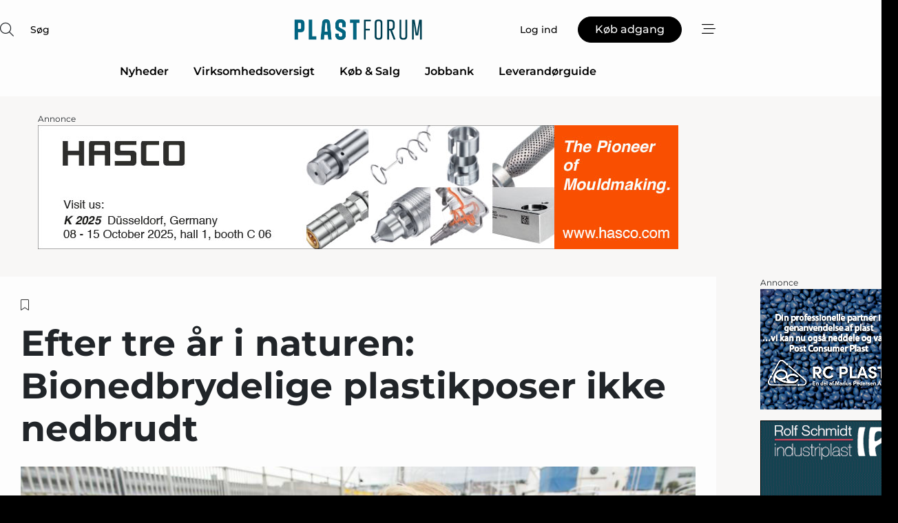

--- FILE ---
content_type: text/html;charset=UTF-8
request_url: https://www.plastforum.dk/article/view/659303/efter_tre_ar_i_naturen_bionedbrydelige_plastikposer_ikke_nedbrudt
body_size: 64717
content:
<?xml version="1.0" encoding="UTF-8"?>
<!DOCTYPE html>
<html xmlns="http://www.w3.org/1999/xhtml"><head id="j_idt2">
        <link rel="SHORTCUT ICON" href="https://f.nordiskemedier.dk/favicon/metal.ico" />
        <link rel="ICON" href="https://f.nordiskemedier.dk/favicon/metal.ico" type="image/x-icon" />
        <title>Efter tre år i naturen: Bionedbrydelige plastikposer ikke nedbrudt</title><meta name="description" content="Bionedbrydelige plastikposer er ikke mere nedbrydelige end almindeligt plastik i naturen, viser et nyt britisk studie." />
        <meta http-equiv="X-UA-Compatible" content="IE=edge,chrome=1" />
        <meta http-equiv="content-type" content="text/html; charset=UTF-8" />
    <meta id="viewport" name="viewport" content="width=device-width, initial-scale=1" />
    <script>
        //<![CDATA[
        (function () {
            var width = window.innerWidth ||
                document.documentElement.clientWidth ||
                document.body.clientWidth;
            if (width >= 768) {
                document.getElementById("viewport").setAttribute("content", "width=1344");
            } else {
                document.getElementById("viewport").setAttribute("content", "width=device-width, initial-scale=1");
            }
        })();
        //]]>
    </script>
        <meta http-equiv="content-script-type" content="text/javascript" />
        <meta http-equiv="cache-control" content="no-cache" />
        <meta http-equiv="expires" content="0" />
        <meta http-equiv="pragma" content="no-cache" />
            <meta name="facebook-domain-verification" content="pt22nyu0663ycpl4coy1c4623zxbil" />
        <script src="/js/vars.js?t=1766152267665" type="text/javascript"></script>
        <script src="/js/access.js?t=1766152267665" type="text/javascript"></script>
        <script>
            window.startupTimestamp = "1766152267665";
            window.contextPath = "";
            window.domain = "https://www.plastforum.dk";
            window.fileDomain = "https://f.nordiskemedier.dk";
            window.hostId = 69;
            window.visitor = {};
            window.cvrRestApiAddress = "https://cvr-api.nordiskemedier.dk/resources";
            window.metaObject = {"industryName":"Plast","authorInitials":"BDA","pageType":"view-article","pageSize":2962,"pageAge":2426,"contentType":"view-article"};
            window.testMode = false;

            window.googleAnalytics = false;
            window.pendingScriptExecutions = [];
            window.enableCookieBot = new function () {};

            window.trackerEnabled = true; // TODO: replace with JsVarsServlet after merge
        </script>
    
    <script type="text/javascript" async="true">
        //<![CDATA[
        (function() {
            var host = window.location.hostname;
            var element = document.createElement('script');
            var firstScript = document.getElementsByTagName('script')[0];
            var url = 'https://cmp.inmobi.com'
                .concat('/choice/', 'h8eTMmqFZF-_K', '/', host, '/choice.js?tag_version=V3');
            var uspTries = 0;
            var uspTriesLimit = 3;
            element.async = true;
            element.type = 'text/javascript';
            element.src = url;

            // Not default InMobi code - make sure there is a script present
            // before inserting anything before it.
            if (firstScript) {
                firstScript.parentNode.insertBefore(element, firstScript);
            }

            function makeStub() {
                var TCF_LOCATOR_NAME = '__tcfapiLocator';
                var queue = [];
                var win = window;
                var cmpFrame;

                function addFrame() {
                    var doc = win.document;
                    var otherCMP = !!(win.frames[TCF_LOCATOR_NAME]);

                    if (!otherCMP) {
                        if (doc.body) {
                            var iframe = doc.createElement('iframe');

                            iframe.style.cssText = 'display:none';
                            iframe.name = TCF_LOCATOR_NAME;
                            doc.body.appendChild(iframe);
                        } else {
                            setTimeout(addFrame, 5);
                        }
                    }
                    return !otherCMP;
                }

                function tcfAPIHandler() {
                    var gdprApplies;
                    var args = arguments;

                    if (!args.length) {
                        return queue;
                    } else if (args[0] === 'setGdprApplies') {
                        if (
                            args.length > 3 &&
                            args[2] === 2 &&
                            typeof args[3] === 'boolean'
                        ) {
                            gdprApplies = args[3];
                            if (typeof args[2] === 'function') {
                                args[2]('set', true);
                            }
                        }
                    } else if (args[0] === 'ping') {
                        var retr = {
                            gdprApplies: gdprApplies,
                            cmpLoaded: false,
                            cmpStatus: 'stub'
                        };

                        if (typeof args[2] === 'function') {
                            args[2](retr);
                        }
                    } else {
                        if(args[0] === 'init' && typeof args[3] === 'object') {
                            args[3] = Object.assign(args[3], { tag_version: 'V3' });
                        }
                        queue.push(args);
                    }
                }

                function postMessageEventHandler(event) {
                    var msgIsString = typeof event.data === 'string';
                    var json = {};

                    try {
                        if (msgIsString) {
                            json = JSON.parse(event.data);
                        } else {
                            json = event.data;
                        }
                    } catch (ignore) {}

                    var payload = json.__tcfapiCall;

                    if (payload) {
                        window.__tcfapi(
                            payload.command,
                            payload.version,
                            function(retValue, success) {
                                var returnMsg = {
                                    __tcfapiReturn: {
                                        returnValue: retValue,
                                        success: success,
                                        callId: payload.callId
                                    }
                                };
                                if (msgIsString) {
                                    returnMsg = JSON.stringify(returnMsg);
                                }
                                if (event && event.source && event.source.postMessage) {
                                    event.source.postMessage(returnMsg, '*');
                                }
                            },
                            payload.parameter
                        );
                    }
                }

                while (win) {
                    try {
                        if (win.frames[TCF_LOCATOR_NAME]) {
                            cmpFrame = win;
                            break;
                        }
                    } catch (ignore) {}

                    if (win === window.top) {
                        break;
                    }
                    win = win.parent;
                }
                if (!cmpFrame) {
                    addFrame();
                    win.__tcfapi = tcfAPIHandler;
                    win.addEventListener('message', postMessageEventHandler, false);
                }
            };

            makeStub();

            function makeGppStub() {
                const CMP_ID = 10;
                const SUPPORTED_APIS = [
                    '2:tcfeuv2',
                    '6:uspv1',
                    '7:usnatv1',
                    '8:usca',
                    '9:usvav1',
                    '10:uscov1',
                    '11:usutv1',
                    '12:usctv1'
                ];

                window.__gpp_addFrame = function (n) {
                    if (!window.frames[n]) {
                        if (document.body) {
                            var i = document.createElement("iframe");
                            i.style.cssText = "display:none";
                            i.name = n;
                            document.body.appendChild(i);
                        } else {
                            window.setTimeout(window.__gpp_addFrame, 10, n);
                        }
                    }
                };
                window.__gpp_stub = function () {
                    var b = arguments;
                    __gpp.queue = __gpp.queue || [];
                    __gpp.events = __gpp.events || [];

                    if (!b.length || (b.length == 1 && b[0] == "queue")) {
                        return __gpp.queue;
                    }

                    if (b.length == 1 && b[0] == "events") {
                        return __gpp.events;
                    }

                    var cmd = b[0];
                    var clb = b.length > 1 ? b[1] : null;
                    var par = b.length > 2 ? b[2] : null;
                    if (cmd === "ping") {
                        clb(
                            {
                                gppVersion: "1.1", // must be “Version.Subversion”, current: “1.1”
                                cmpStatus: "stub", // possible values: stub, loading, loaded, error
                                cmpDisplayStatus: "hidden", // possible values: hidden, visible, disabled
                                signalStatus: "not ready", // possible values: not ready, ready
                                supportedAPIs: SUPPORTED_APIS, // list of supported APIs
                                cmpId: CMP_ID, // IAB assigned CMP ID, may be 0 during stub/loading
                                sectionList: [],
                                applicableSections: [-1],
                                gppString: "",
                                parsedSections: {},
                            },
                            true
                        );
                    } else if (cmd === "addEventListener") {
                        if (!("lastId" in __gpp)) {
                            __gpp.lastId = 0;
                        }
                        __gpp.lastId++;
                        var lnr = __gpp.lastId;
                        __gpp.events.push({
                            id: lnr,
                            callback: clb,
                            parameter: par,
                        });
                        clb(
                            {
                                eventName: "listenerRegistered",
                                listenerId: lnr, // Registered ID of the listener
                                data: true, // positive signal
                                pingData: {
                                    gppVersion: "1.1", // must be “Version.Subversion”, current: “1.1”
                                    cmpStatus: "stub", // possible values: stub, loading, loaded, error
                                    cmpDisplayStatus: "hidden", // possible values: hidden, visible, disabled
                                    signalStatus: "not ready", // possible values: not ready, ready
                                    supportedAPIs: SUPPORTED_APIS, // list of supported APIs
                                    cmpId: CMP_ID, // list of supported APIs
                                    sectionList: [],
                                    applicableSections: [-1],
                                    gppString: "",
                                    parsedSections: {},
                                },
                            },
                            true
                        );
                    } else if (cmd === "removeEventListener") {
                        var success = false;
                        for (var i = 0; i < __gpp.events.length; i++) {
                            if (__gpp.events[i].id == par) {
                                __gpp.events.splice(i, 1);
                                success = true;
                                break;
                            }
                        }
                        clb(
                            {
                                eventName: "listenerRemoved",
                                listenerId: par, // Registered ID of the listener
                                data: success, // status info
                                pingData: {
                                    gppVersion: "1.1", // must be “Version.Subversion”, current: “1.1”
                                    cmpStatus: "stub", // possible values: stub, loading, loaded, error
                                    cmpDisplayStatus: "hidden", // possible values: hidden, visible, disabled
                                    signalStatus: "not ready", // possible values: not ready, ready
                                    supportedAPIs: SUPPORTED_APIS, // list of supported APIs
                                    cmpId: CMP_ID, // CMP ID
                                    sectionList: [],
                                    applicableSections: [-1],
                                    gppString: "",
                                    parsedSections: {},
                                },
                            },
                            true
                        );
                    } else if (cmd === "hasSection") {
                        clb(false, true);
                    } else if (cmd === "getSection" || cmd === "getField") {
                        clb(null, true);
                    }
                    //queue all other commands
                    else {
                        __gpp.queue.push([].slice.apply(b));
                    }
                };
                window.__gpp_msghandler = function (event) {
                    var msgIsString = typeof event.data === "string";
                    try {
                        var json = msgIsString ? JSON.parse(event.data) : event.data;
                    } catch (e) {
                        var json = null;
                    }
                    if (typeof json === "object" && json !== null && "__gppCall" in json) {
                        var i = json.__gppCall;
                        window.__gpp(
                            i.command,
                            function (retValue, success) {
                                var returnMsg = {
                                    __gppReturn: {
                                        returnValue: retValue,
                                        success: success,
                                        callId: i.callId,
                                    },
                                };
                                event.source.postMessage(msgIsString ? JSON.stringify(returnMsg) : returnMsg, "*");
                            },
                            "parameter" in i ? i.parameter : null,
                            "version" in i ? i.version : "1.1"
                        );
                    }
                };
                if (!("__gpp" in window) || typeof window.__gpp !== "function") {
                    window.__gpp = window.__gpp_stub;
                    window.addEventListener("message", window.__gpp_msghandler, false);
                    window.__gpp_addFrame("__gppLocator");
                }
            };

            makeGppStub();

            var uspStubFunction = function() {
                var arg = arguments;
                if (typeof window.__uspapi !== uspStubFunction) {
                    setTimeout(function() {
                        if (typeof window.__uspapi !== 'undefined') {
                            window.__uspapi.apply(window.__uspapi, arg);
                        }
                    }, 500);
                }
            };

            var checkIfUspIsReady = function() {
                uspTries++;
                if (window.__uspapi === uspStubFunction && uspTries < uspTriesLimit) {
                    console.warn('USP is not accessible');
                } else {
                    clearInterval(uspInterval);
                }
            };

            if (typeof window.__uspapi === 'undefined') {
                window.__uspapi = uspStubFunction;
                var uspInterval = setInterval(checkIfUspIsReady, 6000);
            }
        })();
        //]]>
    </script><meta property="og:title" content="Efter tre år i naturen: Bionedbrydelige plastikposer ikke nedbrudt" /><meta property="og:description" content="Bionedbrydelige plastikposer er ikke mere nedbrydelige end almindeligt plastik i naturen, viser et nyt britisk studie." /><meta property="og:type" content="article" /><meta property="og:url" content="https://www.plastforum.dk/article/view/659303/efter_tre_ar_i_naturen_bionedbrydelige_plastikposer_ikke_nedbrudt" /><meta property="og:image" content="https://f.nordiskemedier.dk/28h2tqtimqp7t6vb_900_473_q95.jpg" /><meta property="og:image:width" content="900" /><meta property="og:image:height" content="473" />
            <meta property="og:site_name" content="Plastforum" /><meta name="twitter:card" content="summary" /><meta name="twitter:url" content="https://www.plastforum.dk/article/view/659303/efter_tre_ar_i_naturen_bionedbrydelige_plastikposer_ikke_nedbrudt" /><meta name="twitter:title" content="Efter tre år i naturen: Bionedbrydelige plastikposer ikke nedbrudt" /><meta name="twitter:image" content="https://f.nordiskemedier.dk/28h2tqtimqp7t6vb.jpg" />
        <script src="/js/notbot.js?t=1766152267665" type="text/javascript"></script>

        <link href="https://f.nordiskemedier.dk/font/media.css" rel="stylesheet" />
        <link rel="stylesheet" href="https://f.nordiskemedier.dk/font-awesome/pro/6.6.0/css/all.min.css" />
        <link rel="stylesheet" href="https://f.nordiskemedier.dk/bootstrap/5.3.6/css/bootstrap.min.css" />
        <link rel="stylesheet" href="/css/default.css?t=1766152267665" type="text/css" />
        <script src="https://f.nordiskemedier.dk/jquery/jquery-3.6.0.min.js"></script>
        
        <script src="/js/jquery-ui.min.js"></script><script type="text/javascript" src="/javax.faces.resource/js/jquery.cookies.2.2.0.min.js.html?ln=portal-jsf&amp;t=17661522"></script>
        <script src="https://f.nordiskemedier.dk/bootstrap/5.3.6/js/bootstrap.bundle.min.js"></script>
        <script src="/js/default.js?t=1766152267665" type="text/javascript"></script>
        <script src="https://www.google.com/recaptcha/api.js?render=explicit&amp;hl=da" type="text/javascript"></script>
                <script src="https://cdn.jsdelivr.net/npm/vue@2.7.14/dist/vue.min.js"></script>
                <script src="/dist/vue-components.umd.min.js?t=1766152267665" type="text/javascript"></script>
        
        <script src="https://f.nordiskemedier.dk/turnjs4/lib/turn.min.js" type="text/javascript"></script><!--[if lt IE 9]>
            <script src="https://f.nordiskemedier.dk/turnjs4/lib/turn.html4.min.js" type="text/javascript"></script><![endif]--><!--[if lt IE 9]>
                <script type="text/javascript">
                    window.location = "/browser-support.html";
                </script><![endif]-->
        <script src="https://cdn.jsdelivr.net/npm/ua-parser-js@0/dist/ua-parser.min.js"></script>
    <script type="text/javascript">
        window.enableGTM = function() {
            try {
                (function (w, d, s, l, i) {
                    w[l] = w[l] || [];
                    w[l].push({
                        'gtm.start':
                            new Date().getTime(), event: 'gtm.js'
                    });
                    var f = d.getElementsByTagName(s)[0],
                        j = d.createElement(s), dl = l != 'dataLayer' ? '&l=' + l : '';
                    j.async = true;
                    j.src =
                        'https://www.googletagmanager.com/gtm.js?id=' + i + dl;
                    f.parentNode.insertBefore(j, f);
                })(window, document, 'script', 'dataLayer', 'GTM-N9KWSXV');
            } catch (err) {
                console.log(err);
            }
        };
    </script>
        

        
        <script src="/js/cookie-utilities.js"></script>
    <script type="text/javascript">
        var gaPageType = 'view-article';
        var gaContentType = 'view-article';
        var gaPageAge = 2426;
        var gaPageSize = 2962;
        var gaIndustryName = 'Plast';
        
        (function (i, s, o, g, r, a, m) {
            i['GoogleAnalyticsObject'] = r;
            i[r] = i[r] || function() {
                (i[r].q = i[r].q || []).push(arguments)}, i[r].l = 1 * new Date();
            a = s.createElement(o),
                m = s.getElementsByTagName(o)[0];
            a.async = 1;
            a.src = g;
            m.parentNode.insertBefore(a, m)
        })
        (window, document, 'script', '//www.google-analytics.com/analytics.js', 'ga');
        ga('create', 'UA-3198597-34', 'auto');
        if ($.cookies.get("rc") && !$.cookies.get("nmuarc")) {
            ga('set', 'dimension1', $.cookies.get("rc"));
            $.cookies.set("nmuarc", true, {path: "/"});
        }
        if (false) {
            ga('set', 'dimension2', '');
            if (false) {
                ga('set', 'dimension3', '');
            }
        } else if (false) {
            ga('set', 'dimension3', '');
        }
        if (gaContentType) {
            ga('set', 'dimension4', gaContentType);
        }
        if (gaIndustryName) {
            ga('set', 'dimension5', gaIndustryName);
        }
        if (gaPageType) {
            ga('set', 'dimension10', gaPageType);
        }
        if (gaPageAge) {
            ga('set', 'dimension11', gaPageAge);
        }
        if (gaPageSize) {
            ga('set', 'dimension12', gaPageSize);
        }
        ga('set', 'anonymizeIp', true);

        window.pendingScriptExecutions.push({
            callback: function () {
                if (!window['ga-disable-UA-3198597-34']) {
                    ga('send', 'pageview');
                }
            },
            context: this
        });

        window.enableGoogleAnalytics = function() {
            window['ga-disable-UA-3198597-34'] = false;
        };


        window.disableGoogleAnalytics = function () {
            window['ga-disable-UA-3198597-34'] = true;
        };
        
    </script>
    <script type="text/javascript">
        window.enableBanners = function () {
            try {
                window['banner-consent-is-ready'] = true;
                EventBus.broadcast("banner-consent-is-ready");
            } catch (err) {
                console.log(err);
            }
        };
    </script>
    <script type="text/javascript">
        //<![CDATA[
        (function () {
            var salespanelModuleEnabled = false;
            var quantCastModuleEnabled = true;
            var salespanelResolve, salespanelReject;
            window.salespanelPromise = new Promise((resolve, reject) => {
                // Check if Salespanel and QuantCast module is enabled for this host and check if the tag has loaded.
                if (!salespanelModuleEnabled || !quantCastModuleEnabled) {
                    resolve(false);
                }
                salespanelResolve = resolve;
                salespanelReject = reject;
            });

            // Reject just in case QuantCast module is enabled but variable is not initialized.
            if (typeof window.__tcfapi == "undefined") {
                salespanelReject("QuantCast error: __tcfapi is undefined");
                return;
            }

            // Listen for Quantcast events for changes to Salespanel consent.
            window.__tcfapi('addEventListener', 2, async function (tcData, success) {
                if (!success) {
                    salespanelReject("Salespanel error: Could not create event listener.");
                    return;
                }

                // the rest of this function is called when the page is loaded OR
                // - the user accepts / rejects / updates the consent terms
                // - the user dismisses the consent box by clicking the 'x'
                if (tcData.eventStatus !== 'tcloaded' && tcData.eventStatus !== 'useractioncomplete') {
                    return;
                }

                // Salespanel is managed by Google Tag Manager and is not inserted if the relevant consent is not given.
                // If consent is given, it returns true, otherwise false after 2,5 seconds.
                var loops = 0;
                while(!salespanelObjectLoaded() && loops < 5) {
                    await new Promise(resolve => setTimeout(resolve, 500));
                    loops += 1;
                }

                if (salespanelObjectLoaded()) {
                    // Set cookie.
                    allowTracking();
                    salespanelResolve(true);
                } else {
                    // Remove cookie.
                    rejectTracking();
                    // Salespanel did not load in time or was rejected by consent.
                    salespanelReject("Salespanel error: Not loaded.");
                }
            });

            function salespanelObjectLoaded() {
                return typeof $salespanel !== "undefined" && $salespanel.hasOwnProperty("push");
            }

            function allowTracking() {
                // Check if Salespanel tracking has already been allowed.
                if ($.cookies.get("track_uid") !== null) {
                    return;
                }

                try {
                    // Activate tracking when the visitor provides explicit consent.
                    // Place `track_uid` cookie.
                    $salespanel.push(["set", "tracking:allowTracking"]);
                } catch (e) {
                    salespanelReject("Salespanel error: Allow tracking failed.");
                }
            }

            function rejectTracking() {
                // Remove cookie if user removed Salespanel consent.
                // All created Salespanel events will now be un-identified.
                if ($.cookies.get("track_uid")) {
                    $.cookies.del("track_uid", {domain: '.plastforum.dk'});
                }
            }
        })();
        //]]>
    </script>
    <script type="text/javascript">
        //<![CDATA[
        window.paywallScripts = {
            seenPaywall: async function (type) {
                // Wait for salespanel promise to be fulfilled (either loaded or not).
                const salespanelLoaded = await window.salespanelPromise.catch(() => {
                    // Salespanel didn't load if promise is rejected.
                    return false;
                });
                if (!salespanelLoaded) return;

                // Find previous amount of seen paywalls.
                await this.seenPaywallPromise().then(seenPaywalls => {
                    // Increment amount of seen paywall on visitor attribute.
                    this.setPaywallsAttribute(seenPaywalls);

                    // Create Meta/Facebook Pixel event notifying of a seen paywall.
                    if (seenPaywalls > 3) {
                        fbq('trackCustom', "Set paywall +3 gange");
                    }
                }).catch((message) => {
                    console.error(message);
                });

                // Create Salespanel event notifying of a seen paywall.
                this.sendPaywallEvent(type);
            },
            seenPaywallPromise: function () {
                return new Promise((resolve, reject) => {
                    try {
                        $salespanel.push(["get", "qualify:visitor", function (data) {
                            data.visitor_attributes.paywalls !== null ?
                                resolve(data.visitor_attributes.paywalls) :
                                resolve(0);
                        }]);
                    } catch (e) {
                        reject("Salespanel error: Get details failed.");
                    }
                });
            },
            setPaywallsAttribute: function (seenPaywalls) {
                try {
                    $salespanel.push(["set", "attributes:visitor", {
                        "paywalls": seenPaywalls + 1
                    }]);
                } catch (e) {
                    console.error("Salespanel error: Couldn't set attribute.");
                }
            },
            sendPaywallEvent: function (type) {
                try {
                    $salespanel.push(["set",
                        "activity:customActivity",
                        "website",
                        "Saw paywall",
                        type
                    ]);
                } catch (e) {
                    console.error("Salespanel error: Couldn't send custom activity.");
                }
            }
        }
        //]]>
    </script>
            <script type="text/javascript">
                (function (){
                    var is = [];
                    var impersonating = false;
                    if (!impersonating && window.visitor.person) {
                        is.push({
                            name: "person",
                            ref: window.visitor.person.id
                        });
                    }
                    if (!impersonating && window.visitor.recipient) {
                        is.push({
                            name: "recipient",
                            ref: window.visitor.recipient.id
                        });
                    }

                    var evtr;
                    var queue = [];
                    window.queueTrackerEvent = function (a, sn, sr, tn, tr) {
                        if (evtr) {
                            evtr(a, sn, sr, tn, tr, is);
                        } else {
                            queue.push({
                                a: a,
                                sn: sn,
                                sr: sr,
                                tn: tn,
                                tr: tr
                            })
                        }
                    };
                    window.addEventListener("onTrackerLoaded", function () {
                        evtr = window.createTracker("https://api.evtr.nordiskemedier.dk", "evtr");
                        while (queue.length) {
                            var ev = queue.splice(0, 1)[0];
                            if (ev) {
                                evtr(ev.a, ev.sn, ev.sr, ev.tn, ev.tr, is);
                            }
                        }
                    });
                })();
            </script>
            <script async="async" src="https://js.evtr.nordiskemedier.dk/_.js?t=1766152267665" type="text/javascript"></script>

        <script type="text/javascript">
            $(function() {
                $('.item').hover(
                function() { $(this).css('background-color', '#efefef').css('cursor', 'pointer') },
                function() { $(this).css('background-color', 'transparent').css('cursor', 'normal') }
            );
                $(".tt").tooltip();
            });
            function getTitle() {
                return document.title;
            }
            function getLocation() {
                return window.location;
            }
            function getUrl() {
                return window.location.href;
            }
            function confirmDelete(p) {
                var v = "Er du sikker p\u00E5, du vil slette \"{0}\"? ";
                v = v.replace("{0}", p);
                return confirm(v);
            }
            function getVisitorEmail() {
                return "";
            }
            function getVisitorRememberInfo() {
                return true;
            }

            var ids = [];
            function messageFade() {
                $('.fade').fadeTo('slow', 0.3);
            }
            
            // Remove cookies that are no longer in use
            $(document).ready(function () {
                $.cookies.del("c1");
                $.cookies.del("c2");
                $.cookies.del("c3");
            });

            window.pushGTrackScript = function (f, cont) {
                window.pendingScriptExecutions.push({
                    callback: function () {
                        if (window.googleAnalytics) {
                            eval(f(cont));
                        }
                    },
                    context: cont
                });

            }
            $(window).on('load', function () {
                // if subscription is suspended change paywall message.
                if ($('#paywall-overlay') && window.visitor?.person?.suspended) {
                    $('#paywall-overlay .paywall-package').html("Adgang suspenderet.");
                    $('#paywall-overlay .paywall-body-wrapper').html("Det personlige login er suspenderet af sikkerhedsm\u00E6ssige \u00E5rsager. ".replace('{0}', "abonnement@nordiskemedier.dk").replace('{1}', "abonnement@nordiskemedier.dk"));
                    $('.paywall-content-wrapper').addClass('warning');
                }
            });
        </script>
        <script type="text/javascript">
            //<![CDATA[
            function center(element) {
                var e=$(element);
                var w=e.width();
                var h=e.height();
                e.css("position","fixed").css("z-index","50000").css("top","50%").css("left","50%").css("margin-left","-"+(w/2)+"px").css("margin-top","-"+(h/2)+"px");
                e.draggable({
                    handle: $(element+"_handle")
                });
            }
            //]]>
        </script>

        
        <link rel="alternate" type="application/rss+xml" title="News RSS" href="https://www.plastforum.dk/xml/rss2/articles" />
        <link rel="alternate" type="application/rss+xml" title="Advertisements RSS" href="https://www.plastforum.dk/xml/rss2/advertisements?typeId=1&amp;typeId=2" />
        <link rel="alternate" type="application/rss+xml" title="Competences RSS" href="https://www.plastforum.dk/xml/rss2/competences" />
        <link rel="alternate" type="application/rss+xml" title="Jobs RSS" href="https://www.plastforum.dk/xml/rss2/jobs" />
        <link rel="alternate" type="application/rss+xml" title="Courses RSS" href="https://www.plastforum.dk/xml/rss2/courses" />

        <script>
            window.adTracker = {
                slots: {},
                adsMeta: {},
                hoverState: {
                    currentSlotId: null,
                    lastChangeTs: 0
                },
                clickState: {
                    lastPointerDown: null,  // { slotId, ts }
                    clickHandled: false
                }
            };
        </script></head><body>
            <script src="/js/cookie-consent.js"></script>

        <div style="display:none;">
            <a href="/void/index.html" rel="nofollow">23948sdkhjf</a>
        </div>
        <i id="media-width-detection" style="display: none">
            
            <i class="d-md-none xs"></i>
            <i class="d-none d-md-inline lg"></i>
        </i>
            
            <noscript><iframe src="https://www.googletagmanager.com/ns.html?id=GTM-N9KWSXV" height="0" width="0" style="display:none;visibility:hidden"></iframe></noscript>
        <div class="remodal-bg">
        <header id="main-header" v-cloak="" class="unprintable">
            <nav>
                <div>
                    <global-search-icon></global-search-icon>
                </div>
                <div>
                    <a href="/" class="logo">
                        <img src="https://f.nordiskemedier.dk/logo/portal/69.png" alt="Plastforum" />
                    </a>
                </div>
                <div>
                    <button v-if="window.visitor.person" v-on:click.prevent="open(personMenu)" class="btn btn-link btn-log-in px-0">
                        <i class="fa-light fa-user d-sm-none"></i>
                        <span class="d-none d-sm-inline">Min konto</span>
                    </button>
                    <button v-else="" v-on:click.prevent="open(topMenu)" class="btn btn-link btn-log-in px-0">
                        <i class="fa-light fa-user d-sm-none"></i>
                        <span class="d-none d-sm-inline">Log ind</span>
                    </button>
                    <button v-if="(window.visitor.ipAccess &amp;&amp; !window.visitor.ipAccess.disable &amp;&amp; window.visitor.ipAccess.corporateClient) || (window.visitor.person &amp;&amp; window.visitor.corporateClient)" v-on:click.prevent="open(ipAccessMenu)" class="btn btn-link btn-ip-access px-0">
                        <span class="d-flex" v-if="window.visitor.corporateClient &amp;&amp; window.visitor.person &amp;&amp; window.visitor.person.companiesWhereAdmin &amp;&amp; window.visitor.person.companiesWhereAdmin.length == 1">
                            <i class="fa-light fa-lock-open me-1"></i><span class="short-name">{{ truncateString(window.visitor.corporateClient.name, 12) }}</span><span class="long-name">{{ truncateString(window.visitor.corporateClient.name, 20) }}</span>
                        </span>
                        <span class="d-flex" v-else-if="window.visitor.corporateClient &amp;&amp; window.visitor.person &amp;&amp; window.visitor.person.companiesWhereAdmin &amp;&amp; window.visitor.person.companiesWhereAdmin.length &gt; 1">
                            <i class="fa-light fa-lock-open me-1"></i><span class="short-name">{{ truncateString("Virksomhedsløsning", 12) }}</span><span class="long-name">{{ truncateString("Virksomhedsløsning", 20) }}</span>
                        </span>
                        <span class="d-flex" v-else-if="window.visitor.ipAccess &amp;&amp; !window.visitor.ipAccess.disable &amp;&amp; window.visitor.ipAccess.corporateClient">
                            <i class="fa-light fa-lock-open me-1"></i><span class="short-name">{{ truncateString(window.visitor.ipAccess.corporateClient.name, 12) }}</span><span class="long-name">{{ truncateString(window.visitor.ipAccess.corporateClient.name, 20) }}</span>
                        </span>
                        <span class="d-flex" v-else="">
                            <i class="fa-light fa-lock-open me-1"></i><span class="short-name">{{ truncateString(window.visitor.corporateClient.name, 12) }}</span><span class="long-name">{{ truncateString(window.visitor.corporateClient.name, 20) }}</span>
                        </span>
                    </button>
                    <template v-else=""><a id="j_idt106:j_idt108" href="/products/subscription.html" style="" class="btn btn-primary" target="">
                            <span class="d-inline d-sm-none">Køb</span>
                            <span class="d-none d-sm-inline">Køb adgang</span></a>
                    </template>
                    <button v-on:click.prevent="open(rightMenu)" class="btn btn-link btn-bars px-0 d-inline-flex">
                        <i class="fa-light fa-bars-staggered"></i>
                    </button>
                </div>
            </nav>
            <div v-on:click.self="close" class="menu-container menu-top" v-bind:class="getStyleClass(topMenu)">
                <div>
                    <menu-log-in v-bind:sign-up-link="signUpLink" v-on:close="close"></menu-log-in>
                </div>
            </div>
            <div v-on:click.self="close" class="menu-container menu-right" v-bind:class="getStyleClass(rightMenu)">
                <div>
                    <div style="align-items: center;" class="d-flex justify-content-end">
                        <button v-if="window.visitor.person" v-on:click.prevent="open(personMenu)" class="btn btn-link btn-log-in px-0">
                            Min konto
                        </button>
                        <button v-else="" v-on:click.prevent="open(topMenu)" class="btn btn-link btn-log-in px-0">
                            <i class="fa-light fa-user d-sm-none"></i>
                            <span class="d-none d-sm-inline">Log ind</span>
                        </button>
                        <button v-if="(window.visitor.ipAccess &amp;&amp; !window.visitor.ipAccess.disable &amp;&amp; window.visitor.ipAccess.corporateClient) || (window.visitor.person &amp;&amp; window.visitor.corporateClient)" v-on:click.prevent="open(ipAccessMenu)" class="btn btn-link btn-ip-access px-0 mx-4">
                            <span class="d-flex" v-if="window.visitor.corporateClient &amp;&amp; window.visitor.person &amp;&amp; window.visitor.person.companiesWhereAdmin &amp;&amp; window.visitor.person.companiesWhereAdmin.length == 1">
                                <i class="fa-light fa-lock-open me-1"></i><span class="short-name">{{ truncateString(window.visitor.corporateClient.name, 12) }}</span><span class="long-name">{{ truncateString(window.visitor.corporateClient.name, 20) }}</span>
                            </span>
                            <span class="d-flex" v-else-if="window.visitor.corporateClient &amp;&amp; window.visitor.person &amp;&amp; window.visitor.person.companiesWhereAdmin &amp;&amp; window.visitor.person.companiesWhereAdmin.length &gt; 1">
                                <i class="fa-light fa-lock-open me-1"></i><span class="short-name">{{ truncateString("Virksomhedsløsning", 12) }}</span><span class="long-name">{{ truncateString("Virksomhedsløsning", 20) }}</span>
                            </span>
                            <span class="d-flex" v-else-if="window.visitor.ipAccess &amp;&amp; !window.visitor.ipAccess.disable &amp;&amp; window.visitor.ipAccess.corporateClient">
                                <i class="fa-light fa-lock-open me-1"></i><span class="short-name">{{ truncateString(window.visitor.ipAccess.corporateClient.name, 12) }}</span><span class="long-name">{{ truncateString(window.visitor.ipAccess.corporateClient.name, 20) }}</span>
                            </span>
                            <span class="d-flex" v-else="">
                                <i class="fa-light fa-lock-open me-1"></i><span class="short-name">{{ truncateString(window.visitor.corporateClient.name, 12) }}</span><span class="long-name">{{ truncateString(window.visitor.corporateClient.name, 20) }}</span>
                            </span>
                        </button>
                        <template v-else=""><a id="j_idt110:j_idt112" href="/products/subscription.html" style="" class="btn btn-primary mx-4" target="">
                                <span class="d-inline d-sm-none">Køb</span>
                                <span class="d-none d-sm-inline">Køb adgang</span></a>
                        </template>
                        <button v-on:click.prevent="close" class="btn btn-link btn-x px-0 d-inline-flex">
                            <i class="fa-light fa-xmark-large"></i>
                        </button>
                    </div>
                    <div class="mt-5 mb-4">
                        <global-search-input></global-search-input>
                    </div>
                    <ul class="primary-menu">
                        <li v-for="(option, i) in mainOptions" v-bind:key="i" v-bind:class="{'open': unfolded == i}">
                            <a v-if="option.target" v-bind:href="option.target" v-bind:target="option.external ? '_blank' : ''">{{ option.name }}</a>
                            <template v-else-if="option.children">
                                <a href="#" v-on:click.prevent="unfolded = unfolded != i ? i : null">{{ option.name }}<i class="fa-light" v-bind:class="{'fa-chevron-down': unfolded != i, 'fa-chevron-up': unfolded == i}"></i></a>
                                <ul>
                                    <li v-for="(child, j) in option.children" v-bind:key="j">
                                        <a v-bind:href="child.target" v-bind:target="child.external ? '_blank' : ''">{{ child.name }}</a>
                                    </li>
                                </ul>
                            </template>
                        </li>
                    </ul>
                    <ul class="secondary-menu">
                            <li>
                                <a href="/epages/archive.html">
                                    <i class="fa-light fa-newspaper"></i>E-avis
                                </a>
                            </li>
                        <li>
                            <a href="/newsletter/subscribe.html"><i class="fa-light fa-envelope"></i>Tilmeld nyhedsbrev</a>
                        </li>
                        <li>
                            <a href="/bookmark"><i class="fa-light fa-bookmark"></i>Min læseliste</a>
                        </li>
                    </ul>
                    <ul v-if="mainSecondaryOptions &amp;&amp; mainSecondaryOptions.length" class="secondary-menu">
                        <li v-for="(option, i) in mainSecondaryOptions" v-bind:key="i">
                            <a v-if="option.target" v-bind:href="option.target" v-bind:target="option.external ? '_blank' : ''">{{ option.name }}</a>
                            <template v-else-if="option.children">
                                <span>{{ option.name }}</span>
                                <ul>
                                    <li v-for="(child, j) in option.children" v-bind:key="j">
                                        <a v-bind:href="child.target" v-bind:target="child.external ? '_blank' : ''">{{ child.name }}</a>
                                    </li>
                                </ul>
                            </template>
                        </li>
                    </ul>
                        <div class="extra">
                            <ip-access-toggle></ip-access-toggle>
                        </div>
                </div>
            </div>
            <div v-if="window.visitor.person" v-on:click.self="close" class="menu-container menu-right" v-bind:class="getStyleClass(personMenu)">
                <div>
                    <div style="align-items: center;" class="d-flex justify-content-end">
                        <button v-on:click.prevent="close" class="btn btn-link btn-x px-0 d-inline-flex">
                            <i class="fa-light fa-xmark-large"></i>
                        </button>
                    </div>
                    <ul class="primary-menu mt-4">
                        <li v-bind:class="{'open': unfolded == -1}">
                            <a href="#" v-on:click.prevent="unfolded = unfolded != -1 ? -1 : null" class="border-top-0">
                                <span class="d-block">
                                    <span class="d-block">{{ window.visitor.person.name }}</span>
                                    <small v-if="window.visitor.member" class="d-block text-muted">
                                        <span class="me-2">{{ window.visitor.member.name }}</span>
                                        <span v-if="window.visitor.person.members &amp;&amp; window.visitor.person.members.length &gt; 1" class="border rounded px-1">+{{ window.visitor.person.members.length - 1 }}</span>
                                    </small>
                                </span>
                                <i class="fa-light" v-bind:class="{'fa-chevron-down': unfolded != -1, 'fa-chevron-up': unfolded == -1}"></i>
                            </a>
                            <ul>
                                <li v-if="window.visitor.person.members &amp;&amp; window.visitor.person.members.length &gt; 1" v-for="member in window.visitor.person.members">
                                    <a href="#" v-on:click="switchMember(member.id)">
                                        {{ member.name }}
                                        <small class="d-block text-muted">Virksomhedsprofil<i v-if="window.visitor.member &amp;&amp; member.id === window.visitor.member.id" class="text-success ms-2 fa-solid fa-check-circle"></i></small>
                                    </a>
                                </li>
                                <li>
                                    <a href="/user/update.html">Brugerindstillinger</a>
                                </li>
                                <li>
                                    <a href="/member/log-out.html">Log ud</a>
                                </li>
                            </ul>
                        </li>
                        <li v-for="(option, i) in personOptions" v-bind:key="i" v-bind:class="{'open': unfolded == i}">
                            <a v-if="option.target" v-bind:href="option.target" v-bind:target="option.external ? '_blank' : ''">{{ option.name }}</a>
                            <template v-else-if="option.children">
                                <a href="#" v-on:click.prevent="unfolded = unfolded != i ? i : null">{{ option.name }}<i class="fa-light" v-bind:class="{'fa-chevron-down': unfolded != i, 'fa-chevron-up': unfolded == i}"></i></a>
                                <ul>
                                    <li v-for="(child, j) in option.children" v-bind:key="j">
                                        <a v-bind:href="child.target" v-bind:target="child.external ? '_blank' : ''">{{ child.name }}</a>
                                    </li>
                                </ul>
                            </template>
                        </li>
                    </ul>
                    <ul class="secondary-menu">
                            <li>
                                <a href="/epages/archive.html">
                                    <i class="fa-light fa-newspaper"></i>E-avis
                                </a>
                            </li>
                        <li>
                            <a href="/newsletter/subscribe.html"><i class="fa-light fa-envelope"></i>Tilmeld nyhedsbrev</a>
                        </li>
                        <li>
                            <a href="/bookmark"><i class="fa-light fa-bookmark"></i>Min læseliste</a>
                        </li>
                    </ul>
                    <ul v-if="mainSecondaryOptions &amp;&amp; mainSecondaryOptions.length" class="secondary-menu">
                        <li v-for="(option, i) in mainSecondaryOptions">
                            <a v-bind:href="option.target" v-bind:target="option.external ? '_blank' : ''">{{ option.name }}</a>
                        </li>
                    </ul>
                        <div class="extra">
                            <ip-access-toggle></ip-access-toggle>
                        </div>
                </div>
            </div>
            <div v-if="(window.visitor.ipAccess &amp;&amp; !window.visitor.ipAccess.disable &amp;&amp; window.visitor.ipAccess.corporateClient) || (window.visitor.person &amp;&amp; window.visitor.corporateClient)" v-on:click.self="close" class="menu-container menu-right" v-bind:class="getStyleClass(ipAccessMenu)">
                <div>
                    <div style="align-items: center;" class="d-flex justify-content-end">
                        <button v-on:click.prevent="close" class="btn btn-link btn-x px-0 d-inline-flex">
                            <i class="fa-light fa-xmark-large"></i>
                        </button>
                    </div>
                            <ul class="ip-menu">
                                <li>
                                    <h5 v-if="window.visitor.corporateClient &amp;&amp; window.visitor.person &amp;&amp; window.visitor.person.companiesWhereAdmin &amp;&amp; window.visitor.person.companiesWhereAdmin.length == 1" class="m-0">{{ window.visitor.corporateClient.name }}</h5>
                                    <h5 v-else-if="window.visitor.corporateClient &amp;&amp; window.visitor.person &amp;&amp; window.visitor.person.companiesWhereAdmin &amp;&amp; window.visitor.person.companiesWhereAdmin.length &gt; 1" class="m-0">Virksomhedsløsning</h5>
                                    <h5 v-else-if="window.visitor.ipAccess &amp;&amp; !window.visitor.ipAccess.disable &amp;&amp; window.visitor.ipAccess.corporateClient" class="m-0">{{ window.visitor.ipAccess.corporateClient.name }}</h5>
                                    <h5 v-else="" class="m-0">{{ window.visitor.corporateClient.name }}</h5>
                                </li>
                                <li v-if="window.visitor.corporateClient &amp;&amp; window.visitor.person &amp;&amp; window.visitor.person.companiesWhereAdmin &amp;&amp; window.visitor.person.companiesWhereAdmin.length &gt;= 1"><p><b>Velkommen til vores virksomhedsløsning</b></p>
<p>Her kan du administrere brugerne af din virksomhedsløsning.</p>
                                </li>
                                <li v-else=""><p><b>Velkommen til virksomhedsløsning</b></p>
<p>Din IP-adresse er registreret hos ovenstående virksomhed. 
Klik videre for at oprette din profil, og få adgang til de emner og nyheder, der er mest relevante for dig. 
                                </li>
                                <template v-if="window.visitor.person &amp;&amp; window.visitor.person.companiesWhereAdmin &amp;&amp; window.visitor.person.companiesWhereAdmin.length &gt;= 1">
                                    <li v-for="company in window.visitor.person.companiesWhereAdmin" class="subscription-menu-company-link">
                                        <a v-bind:href="company.link">
                                            <span class="d-block">
                                                <span class="d-block">
                                                    Administrer virksomhedsabonnement
                                                </span>
                                                <small v-if="window.visitor.person.companiesWhereAdmin.length &gt;= 1" class="d-block text-muted">{{company.name}}</small>
                                            </span>
                                        </a>
                                    </li>
                                </template>
                                <li v-if="window.visitor.ipAccess &amp;&amp; window.visitor.ipAccess.corporateClient.type != 3 &amp;&amp; window.visitor.ipAccess.corporateClient.type != 2 &amp;&amp; !window.visitor.person">
                                    <a v-bind:href="'/corporate-client/index.html?token='+window.visitor.ipAccess.corporateClient.token" class="btn btn-link p-0">
                                        Opret din profil<i class="fa-light fa-arrow-right ms-2"></i>
                                    </a>
                                </li>
                            </ul>
                        <div class="extra">
                            <ip-access-toggle></ip-access-toggle>
                        </div>
                </div>
            </div>
        </header>
        <script type="application/javascript">
            //<![CDATA[
            window.mainMenu = new Vue({
                el: "#main-header",
                data: {
                    topMenu: {
                        transitioning: false,
                        open: false
                    },
                    rightMenu: {
                        transitioning: false,
                        open: false
                    },
                    personMenu: {
                        transitioning: false,
                        open: false
                    },
                    ipAccessMenu: {
                        transitioning: false,
                        open: false
                    },
                    stack: [],
                    unfolded: null,
                    mainOptions: [{"children":[{"external":false,"name":"Seneste nyheder","target":"/article/latest.html"},{"name":"Forsvarsindustri i vækst","target":"/topic/view/1294/forsvarsindustri_i_vaekst"},{"name":"Navnenyt","target":"/topic/view/823/navnenyt"},{"name":"Regnskab","target":"/topic/view/1049/regnskab"}],"name":"Nyheder"},{"children":[{"external":false,"name":"Medlemsnyheder","target":"/announcement"},{"external":false,"name":"Virksomhedsoversigt","target":"/company"},{"external":false,"name":"Kurser","target":"/course"}],"name":"Brancheindsigt"},{"children":[{"external":false,"name":"Maskiner","target":"/machine"},{"external":false,"name":"Produkter","target":"/product"},{"external":false,"name":"Kompetencer","target":"/competence"}],"name":"Køb & Salg"},{"external":false,"name":"Jobbank","target":"/job"},{"external":false,"name":"Markedsoverblik","target":"/watch"},{"children":[{"name":"Leverandørguide","target":"/topic/view/1374/leverandorguide"}],"name":"Kommercielle Temaer"}],
                    mainSecondaryOptions: [{"children":[{"external":false,"name":"Abonnement","target":"/products/subscription.html"},{"external":true,"name":"Medlemskab","target":"https://nordiskemediehus.dk/produkt/medlemskab/"},{"external":true,"name":"Annoncering ","target":"https://nordiskemediehus.dk/plastforumdk/"},{"external":true,"name":"Se alle produkter","target":"https://nordiskemediehus.dk/produkter/"}],"name":"Produkter"}],
                    createSubscriptionLink: {"external":false,"name":"Abonnement","target":"/products/subscription.html"},
                    createMembershipLink: {"external":true,"name":"Medlemskab","target":"https://nordiskemediehus.dk/produkt/medlemskab/"},
                },
                computed: {
                    personOptions: function () {
                        const options = [];

                        const add = (list, name, target) => {
                            const option = {
                                name
                            };
                            if (target) {
                                option.target = target;
                            } else {
                                option.children = [];
                            }
                            list.push(option);
                            return option.children;
                        }

                        if (!window.visitor.member) {
                            add(options, "Markedsoverblik", "/watch");
                        } else {
                            add(options, "Aktiviteter", "/member");

                            if (window.visitor.member.state.type.announcements || window.visitor.member.state.type.posts) {
                                const createItems = add(options, "Opret opslag");
                                if (window.visitor.member.state.type.announcements) {
                                    add(createItems, "Nyhed", "/post/announcement");
                                }
                                if (window.visitor.member.state.type.posts) {
                                    if (true) {
                                        add(createItems, "Maskine eller produkt", "/post/machine-or-product");
                                    }
                                    if (true) {
                                        add(createItems, "Kompetence", "/post/competence");
                                    }
                                    if (true) {
                                        add(createItems, "Job", "/post/job");
                                    }
                                    if (true) {
                                        add(createItems, "Kursus", "/post/course");
                                    }
                                }

                                if (window.visitor.member.state.type.posts && true && (true)) {
                                    const crawlingItems = add(options, "Importer opslag");
                                    add(crawlingItems, "Importoversigt", "/post/overview?imported=true");
                                    add(crawlingItems, "Crawling status", "/import/status.html");
                                }

                                add(options, "Opslagsoversigt", "/post/overview");
                            }
                            if (window.visitor.member.misc.banners || window.visitor.member.misc.newsletterBanners) {
                                const bannerItems = add(options, "Annoncering");
                                if (window.visitor.member.misc.banners) {
                                    add(bannerItems, "Oversigt", "/banner/index.html");
                                }
                                if (window.visitor.member.misc.newsletterBanners) {
                                    add(bannerItems, "Annoncering i nyhedsbrevet", "/newsletter/banner/index.html");
                                }
                                // Member-specifik kode... virker ikke med cache
                                // const saleEmail = "N\/A";
                                // if (saleEmail.indexOf("@") != -1) {
                                //     add(bannerItems, "Kontakt os for tilbud", "mailto:" + saleEmail + "?subject=Vedr. annoncering og\/eller SEO");
                                // }
                            }

                            if (true) {
                                add(options, "Markedsoverblik", "/watch");
                            }

                            const profileItems = add(options, "Virksomhedsprofil");
                            add(profileItems, "Se profilen", "/company/view/" + window.visitor.member.id + "/" + window.visitor.member.slug);
                            if (window.visitor.member.state.type.profile) {
                                add(profileItems, "Rediger profil", "/company/profile.html");
                            }
                            add(profileItems, "Kontaktpersoner", "/member-contact/overview");
                            if (window.visitor.member.state.type.supplements) {
                                add(profileItems, "Virksomhedsportef\u00F8lje", "/supplement/management");
                            }
                            add(profileItems, "Administratorindstillinger", "/company/administrators.html");

                            add(options, "Hj\u00E6lp", "/member/help.html");
                        }

                        return options;
                        //     var addContacts = function (items, text, contacts) {
                        //         if (contacts) {
                        //             var contactItems = [];
                        //             for (var i = 0; i < contacts.length; i++) {
                        //                 var contact = contacts[i];
                        //                 contactItems.push({
                        //                     text: contact.name,
                        //                     portrait: contact.portrait,
                        //                     phonePrefix: "Tlf. ",
                        //                     phone: contact.phone,
                        //                     email: contact.email
                        //                 });
                        //             }
                        //             items.push({
                        //                 text: text,
                        //                 items: contactItems,
                        //             });
                        //         }
                        //     };
                        //
                        //     var contactItems = [];
                        //     for (var contact in this.visitor.contacts) {
                        //         addContacts(contactItems, this.visitor.contacts[contact].title, this.visitor.contacts[contact].contacts);
                        //     }
                        //
                        //     items.push({
                        //         icon: "fa-light fa-phone-alt",
                        //         text: "Kontakt",
                        //         href: "#",
                        //         items: contactItems,
                        //     });
                        //
                        //     return {
                        //         items: items
                        //     };
                        // }
                    },
                    signUpLink: function () {
                        if (window.access.module.subscriptions && this.createSubscriptionLink) {
                            this.createSubscriptionLink.name = "Opret abonnement";
                            return this.createSubscriptionLink;
                        } else if (this.createMembershipLink) {
                            this.createMembershipLink.name = "Bliv medlem";
                            return this.createMembershipLink;
                        } else {
                            return null;
                        }
                    }
                },
                watch: {
                    stack: function (newValue) {
                        if (newValue && newValue.length > 0) {
                            document.body.classList.add("menu-open");
                        } else {
                            document.body.classList.remove("menu-open");
                        }
                    }
                },
                mounted: function () {
                    document.addEventListener("keyup", this.keyupListener);
                },
                unmounted: function () {
                    window.removeEventListener("keyup", this.keyupListener);
                },
                methods: {
                    truncateString(str, maxLength) {
                        if (!str || typeof str !== 'string') return '';
                        const ellipsis = '…';

                        if (str.length > maxLength) {
                            let trimmed = str.slice(0, maxLength);
                            trimmed = trimmed.replace(/\s+$/, '');
                            if ((trimmed + ellipsis).length < str.length) {
                                return trimmed + ellipsis;
                            }
                        }

                        return str;
                    },
                    keyupListener: function (event) {
                        if (event.keyCode == 27) {
                            this.close();
                        }
                    },
                    open: function (menu) {
                        this.stack.push(menu);
                        menu.transitioning = true;
                        this.$nextTick(() => {
                            menu.open = true;
                        })
                    },
                    close: function () {
                        const menu = this.stack.length ? this.stack.splice(this.stack.length - 1, 1)[0] : null;
                        if (menu) {
                            menu.open = false;
                            setTimeout(() => {
                                menu.transitioning = false;
                            }, 250)
                        }
                    },
                    getStyleClass: function (menu) {
                        return {
                            "transitioning": menu.transitioning || menu.open,
                            "open": menu.open
                        };
                    },
                    switchMember: function (memberId) {
                        this.$services.personSecureService.switchMember(memberId)
                            .then(() => window.location.reload())
                            .catch(err => console.error(err));
                    },
                    openLogIn: function () {
                        Vue.$hashUtil.remove("paywall");
                        this.open(this.topMenu);
                    }
                }
            });
            //]]>
        </script>
        <header id="extra-header" class="unprintable">
            <nav></nav>
            <nav>
                <featured-links v-bind:value="featuredOptions"></featured-links>
            </nav>
        </header>
        <script type="application/javascript">
            //<![CDATA[
            new Vue({
                el: "#extra-header",
                data: {
                    featuredOptions: [{"external":false,"name":"Nyheder","target":"/"},{"external":false,"name":"Virksomhedsoversigt","target":"/company"},{"external":false,"name":"Køb & Salg","target":"/buy-sell"},{"external":false,"name":"Jobbank","target":"/job"},{"external":false,"name":"Leverandørguide","target":"/topic/view/1374/leverandorguide"}],
                    articles: []
                }
            });
            //]]>
        </script>
    <hash-modal id="paywall-modal" v-cloak="" v-on:opened="opened" hash="paywall" class="paywall paywall-modal ">
                    <div class="paywall-message">Log ind eller opret for at gemme artikler
                    </div>
            <div class="paywall-body-wrapper">
                <div class="paywall-gain">
                    Få adgang til alt indhold på Plastforum
                </div>
                <div class="paywall-binding">
                    Ingen binding eller kortoplysninger krævet
                </div>
                <div class="paywall-action"><a id="j_idt140:j_idt142:j_idt153:j_idt156" href="/products/subscription.html?product=468" style="" class="btn btn-primary" target="">
                        Prøv Plastforum nu
                    </a>
                </div>
                <div class="paywall-log-in">
                    Allerede abonnent? <a href="#" v-on:click.prevent="window.mainMenu.openLogIn()">Log ind</a>
                </div>
                <div class="paywall-conditions">
                    <div>
                        Gælder kun personlig abonnement.
                    </div>
                        <div>Kontakt os for en <a id="j_idt140:j_idt142:j_idt160:0:j_idt162" href="/products/subscription.html?product=558">virksomhedsløsning</a>.
                        </div>
                </div>
            </div>
    </hash-modal>
    <script type="text/javascript">
        //<![CDATA[
        new Vue({
            el: "#paywall-modal",
            methods: {
                opened: function () {
                    window.paywallScripts.seenPaywall("unknown");
                }
            }
        });
        //]]>
    </script>

            <div class="super-container">
    <banners id="j_idt181" v-bind:value="[{&quot;filler&quot;:false,&quot;creatives&quot;:[{&quot;container&quot;:2,&quot;img&quot;:&quot;25j417y4ckx0o5pb.jpg&quot;,&quot;mediaWidth&quot;:&quot;lg&quot;,&quot;width&quot;:930,&quot;id&quot;:71454,&quot;height&quot;:180},{&quot;container&quot;:2,&quot;img&quot;:&quot;2m4x5wdlmqhqkyqb.jpg&quot;,&quot;mediaWidth&quot;:&quot;xs&quot;,&quot;width&quot;:930,&quot;id&quot;:71453,&quot;height&quot;:180}],&quot;id&quot;:30858,&quot;href&quot;:&quot;http://www.hasco.com&quot;}]" label="Annonce" v-bind:label-all="false" v-bind:max-slots="1" v-bind:guideline-size="4" v-bind:xs="[[468,300],[930,180],[980,125],[980,240],[980,360],[980,540],[1800,450]]" v-bind:sm="[[930,180],[980,125],[980,150],[980,240],[980,300],[980,360],[980,540],[1800,450]]" class="top-mowgli unprintable"></banners>
    <script>
        (function () {
            new Vue({
                el: "#j_idt181"
            });
        })();
    </script>
                <div class="main-container">
                    <div>
                            <div id="mowgli-left" class="mowgli-left">
    <banners id="j_idt188" v-bind:value="[{&quot;filler&quot;:false,&quot;creatives&quot;:[{&quot;img&quot;:&quot;2wihn8p9iwksxifb.gif&quot;,&quot;mediaWidth&quot;:&quot;lg&quot;,&quot;width&quot;:240,&quot;id&quot;:75767,&quot;height&quot;:400}],&quot;id&quot;:33394,&quot;href&quot;:&quot;https://epaper.nordiskemedier.dk/nordiskemedier/1005/&quot;}]" label="Annonce" v-bind:label-all="false" v-bind:max-slots="2" v-bind:guideline-size="6" v-bind:sm="[[240,400]]" style="margin-bottom: 10px;"></banners>
    <script>
        (function () {
            new Vue({
                el: "#j_idt188"
            });
        })();
    </script>
                            </div>
                            <script>
                                //<![CDATA[
                                $(function () {
                                    $("#mowgli-left").stickyKid({
                                        marginTop: 140
                                    });
                                    window.dispatchEvent(new Event("scroll"));
                                });
                                //]]>
                            </script>
                    </div>
                    <main>
        <script>
            window.queueTrackerEvent("click", "host", 69, "article", 659303);
        </script>

                    <article id="article-659303" class="article-view" data-id="659303" data-title="Efter tre år i naturen: Bionedbrydelige plastikposer ikke nedbrudt - Plastforum" data-href="https://www.plastforum.dk/article/view/659303/efter_tre_ar_i_naturen_bionedbrydelige_plastikposer_ikke_nedbrudt" aria-labelledby="headline-id">

                        <section class="bookmark-bar">
                            <bookmark-button id="bookmark-app" v-bind:type="type" v-bind:value="id" class="bookmark"></bookmark-button>
                            <script type="text/javascript">
                                //<![CDATA[
                                new Vue({
                                    el: "#bookmark-app",
                                    data: {
                                        type: "article",
                                        id: 659303
                                    }
                                });
                                //]]>
                            </script>
                        </section>

                        <header>
                            <h1 id="headline-id" class="title" itemprop="headline">Efter tre år i naturen: Bionedbrydelige plastikposer ikke nedbrudt</h1>
                        </header>

                        <section itemprop="image">
                            <gallery id="article-files-app" v-bind:value="files" class="gallery-container"></gallery>
                            <script type="text/javascript">
                                //<![CDATA[
                                new Vue({
                                    el: "#article-files-app",
                                    data: {
                                        files: [{"images":[{"mediaSize":{"minWidth":0,"designation":"xs","maxWidth":767.98},"url":[{"imageSize":{"pixelDensity":1,"width":768,"height":512},"url":"https://f.nordiskemedier.dk/2hbntz3rl4e8rbib_768_512_c_q75.jpg"},{"imageSize":{"pixelDensity":2,"width":940,"height":627},"url":"https://f.nordiskemedier.dk/2hbntz3rl4e8rbib_940_627_c_q75.jpg"},{"imageSize":{"pixelDensity":1.5,"width":940,"height":627},"url":"https://f.nordiskemedier.dk/2hbntz3rl4e8rbib_940_627_c_q75.jpg"}]},{"mediaSize":{"minWidth":768,"designation":"md"},"url":[{"imageSize":{"pixelDensity":1,"width":940,"height":627},"url":"https://f.nordiskemedier.dk/2hbntz3rl4e8rbib_940_627_c_q75.jpg"}]}],"description":"Den såkaldt bionedbrydelige pose, som ph.d.-studerende Imogen Napper holder, har flydt rundt under havoverfladen i over tre år \u2013 og kan stadig bruges til varer.\n Foto: Lloyd Russell, University of Plymouth","id":3214557,"sourceImage":"https://f.nordiskemedier.dk/2hbntz3rl4e8rbib.jpg"}]
                                    }
                                });
                                //]]>
                            </script>
                        </section>
    <section class="byline">
        <div>
            
            <div>
                <span>Af Redaktionen
                </span>
            </div>
        </div>
        <time pubdate="pubdate" datetime="2019-05-02T10:26">
            <i class="fa-light fa-clock"></i>2. maj 2019 10:26
        </time>
    </section>

                        <div>
                        </div>
                        <div class="article-container">
                            <div class="article-left-container">
    <banners id="j_idt282" v-bind:value="[]" label="Annonce" v-bind:label-all="false" v-bind:max-slots="1" v-bind:guideline-size="1" v-bind:xs="[[200,60],[300,60]]" style="margin-bottom: 2.25rem;" class="unprintable"></banners>
    <script>
        (function () {
            new Vue({
                el: "#j_idt282"
            });
        })();
    </script>
                                        <section itemprop="articleBody"><p class="">Bionedbrydelige plastikposer er ikke mere nedbrydelige end almindeligt plastik i naturen, viser et nyt britisk studie.</p><p class="">Det skriver Videnskab.dk.</p>
    <banners id="j_idt345:1:j_idt356" v-bind:value="[]" label="Annonce" v-bind:label-all="false" v-bind:max-slots="1" v-bind:guideline-size="4" v-bind:xs="[[336,280],[300,250]]" v-bind:sm="[]" style="margin: 2.25rem 0; text-align: center;" class="unprintable"></banners>
    <script>
        (function () {
            new Vue({
                el: "#j_idt345\\:1\\:j_idt356"
            });
        })();
    </script><p class="">»De har på en god måde eftervist det, vi godt ved: At plastik er meget komplekst, og at ingen typer plastik bliver nedbrudt i alle miljøer,« siger Kristian Syberg, der er lektor ved Institut for Naturvidenskab og Miljø ved Roskilde Universitet.</p><p class="">Han er ikke en del af det nye studie, der er udgivet i det videnskabelige tidsskrift Environmental Science and Technology, men har læst og vurderet det for Videnskab.dk.</p>
    <banners id="j_idt345:3:j_idt359" v-bind:value="[]" label="Annonce" v-bind:label-all="false" v-bind:max-slots="1" v-bind:guideline-size="4" v-bind:xs="[[336,280],[300,250]]" v-bind:sm="[]" style="margin: 2.25rem 0; text-align: center;" class="unprintable"></banners>
    <script>
        (function () {
            new Vue({
                el: "#j_idt345\\:3\\:j_idt359"
            });
        })();
    </script><p class="">To britiske forskere fra University of Plymouth har undersøgt, hvordan fem forskellige typer plastikposer bliver nedbrudt i forskellige naturmiljøer i løbet af tre år.</p><p class="">De testede en polyethylen-plastikpose (en almindelig plastikpose), to oxo-bionedbrydelige plastikposer, en bionedbrydelig plastikpose og en kompostérbar plastikpose.</p>
    <banners id="j_idt345:5:j_idt362" v-bind:value="[]" label="Annonce" v-bind:label-all="false" v-bind:max-slots="1" v-bind:guideline-size="4" v-bind:xs="[[300,250]]" style="margin: 2.25rem 0; text-align: center;" class="unprintable"></banners>
    <script>
        (function () {
            new Vue({
                el: "#j_idt345\\:5\\:j_idt362"
            });
        })();
    </script><p class="">Og her var de bionedbrydelige plastikposer stadig i så god form efter tre år enten begravet i jorden eller under havets overflade, at de stadig kunne bruges til at bære supermarkedsvarer som bananer og cornflakes.</p><p class="">Kun den kompostérbare pose holdt ikke i havet hele perioden – den blev nedbrudt efter cirka tre måneder. Den eksisterede dog stadig efter tre år i jorden, men den kunne ikke bære madvarer.</p>
    <banners id="j_idt345:7:j_idt365" v-bind:value="[]" label="Annonce" v-bind:label-all="false" v-bind:max-slots="1" v-bind:guideline-size="4" v-bind:xs="[[300,250]]" style="margin: 2.25rem 0; text-align: center;" class="unprintable"></banners>
    <script>
        (function () {
            new Vue({
                el: "#j_idt345\\:7\\:j_idt365"
            });
        })();
    </script><p class="">Efter ni måneder i fri luft var alle poserne revet i stykker.</p><p class="">Men det betyder ikke, at de er nedbrudt på en måde, så de ikke er en risiko for miljø og mennesker. For selvom de er forsvundet, er de ikke nødvendigvis nedbrudt.</p>
    <banners id="j_idt345:9:j_idt368" v-bind:value="[]" label="Annonce" v-bind:label-all="false" v-bind:max-slots="1" v-bind:guideline-size="4" v-bind:xs="[[300,250]]" style="margin: 2.25rem 0; text-align: center;" class="unprintable"></banners>
    <script>
        (function () {
            new Vue({
                el: "#j_idt345\\:9\\:j_idt368"
            });
        })();
    </script><p class="">»Selvom den komposterbare blev nedbrudt i havet, og de alle blev fragmenteret i fri luft, så kan man ikke sige, at de er nedbrudt, bare fordi de er forsvundet. Vi kan ikke styre, hvad der sker med dem i naturen,« fortæller Kristian Syberg.</p><p class="">»Når plastik nedbrydes, går det i stykker og bliver til mikroplast, som så bliver til endnu mindre nanoplast-partikler. Men hvornår er partiklen så lille, at den ikke udgør en risiko for havmiljøet? Det skal vi forske mere i,« siger han til Videnskab.dk.</p><p class="">Man skal derfor være kritisk overfor 'genanvendelses'-mærkaterne, som bioposerne ofte markedsføres med.</p><p class="">For selvom der kan være fordele ved at vælge en biopose, som ikke er produceret af fossilt materiale som olie, men i stedet af planter, så er vi langt fra en løsning, hvor plastik er noget, du kan smide i naturen på samme måde som et æbleskrog.</p>
                                        </section>

                                        <footer>

                                            <script>
                                                //<![CDATA[
                                                (function () {
                                                    $(".collapsible-factbox").each(function () {
                                                        $(this).collapsibleFactbox();
                                                    });
                                                })();
                                                //]]>
                                            </script>
                                        </footer>
                            </div>
                            <aside class="article-right-container">
                                        <div id="article-projects-app" v-cloak="" v-if="projects.length" class="article-projects">
                                            <a v-for="(project, index) in projects" v-show="index &lt; max || showAll" v-bind:href="'https://www.projektagenten.dk/project/' + project.id" target="_blank" class="article-project">
                                                <i class="fa-light fa-house-building"></i>
                                                <h6>{{ project.name }}</h6>
                                                <span>Læs om projektet</span>
                                            </a>
                                            <button v-if="hasMore &amp;&amp; !showAll" type="button" v-on:click.prevent="showAll = true" class="more-article-projects">
                                                <i class="fa-light fa-plus"></i>Alle relaterede projekter
                                            </button>
                                        </div>
                                        <script type="text/javascript">
                                            //<![CDATA[
                                            new Vue({
                                                el: "#article-projects-app",
                                                data: {
                                                    max: 3,
                                                    showAll: false,
                                                    projects: []
                                                },
                                                computed: {
                                                    hasMore: function () {
                                                        return this.projects.length > this.max;
                                                    }
                                                }
                                            });
                                            //]]>
                                        </script>

                                        <div>
                                            <div id="mowgli-article-campaigns" class="w-100">
    <banners id="j_idt625" v-bind:value="[]" label="Annonce" v-bind:label-all="false" v-bind:max-slots="1" v-bind:guideline-size="4" v-bind:sm="[[336,280],[300,250]]" class="mb-4"></banners>
    <script>
        (function () {
            new Vue({
                el: "#j_idt625"
            });
        })();
    </script>
    <banners id="j_idt627" v-bind:value="[]" label="Annonce" v-bind:label-all="false" v-bind:max-slots="1" v-bind:guideline-size="4" v-bind:sm="[[336,280],[300,250]]" class="mb-4"></banners>
    <script>
        (function () {
            new Vue({
                el: "#j_idt627"
            });
        })();
    </script>
                                            </div>
                                            <script>
                                                //<![CDATA[
                                                $(function () {
                                                    $("#mowgli-article-campaigns").stickyKid({
                                                        marginTop: 140
                                                    });
                                                    window.dispatchEvent(new Event("scroll"));
                                                });
                                                //]]>
                                            </script>
                                        </div>
                            </aside>
                        </div>
                    </article>

                    <aside>
                        <div id="article-some-app" v-cloak="" class="article-some">
                            <div class="row">
                                <div class="col">
                                    <social-buttons value="copy, linkedin" version="2"></social-buttons>
                                </div>
                                <div v-if="commentsEnabled" class="col-auto text-end">
                                    <i v-if="comments.counting" class="fa fa-loading-black-16"></i>
                                    <a v-else="" href="#" v-on:click.prevent="toggleComments">
                                        <i class="fa-comment" v-bind:class="comments.count ? 'fa-solid' : 'fa-light'"></i>{{ comments.count === 1 ? '1 kommentar' : comments.count &gt; 1 ? '{0} kommentarer'.replace('{0}', comments.count) : 'Skriv en kommentar' }}
                                    </a>
                                </div>
                            </div>
                            <div v-if="commentsEnabled" v-show="comments.show" class="comments">
                                <i v-if="comments.loading" class="fa fa-loading-black-16"></i>
                                <div v-else="" v-for="comment in comments.list" v-bind:key="comment.id" v-bind:ref="'comment' + comment.id">
                                    <a v-bind:name="comment.id"></a>
                                    <div class="comment">
                                        <div>
                                            <span>
                                                {{ comment.name }}
                                            </span>
                                            <span>
                                                <smart-date v-bind:value="comment.created" label="{0} kl. {1}" today-label="I dag" yesterday-label="I går" tomorrow-label="I morgen" v-bind:capitalize="true" year-format="d. MMMM yyyy" date-format="d. MMMM" time-format="HH:mm" v-bind:locale="window.vars.iso_639_1">
                                                    <template v-slot:prepend=""><i class="fa-light fa-clock"></i></template>
                                                </smart-date>
                                            </span>
                                        </div>
                                        <div v-if="editComment.id == comment.id &amp;&amp; (editComment.preparing || editComment.ready)" class="unprintable">
                                            <div>
                                                <div v-if="editComment.preparing" ref="editCommentPlaceholderRef" v-html="bb(editComment.data.text)" class="form-control"></div>
                                                <template v-else-if="editComment.ready">
                                                    <input-textarea id="editComment:text" ref="editCommentTextareaRef" v-model="editComment.data.text" v-bind:errors="editComment.errors.text" v-bind:required="true" v-bind:maxlength="50000" rows="5" v-bind:textarea-style="editCommentStyle"></input-textarea>
                                                    <select-boolean-checkbox id="editComment:listen" v-model="editComment.data.listen" v-bind:errors="editComment.errors.listen" option-label="Modtag en e-mail når der bliver lavet fremtidige kommentarer om artiklen."></select-boolean-checkbox>
                                                </template>
                                            </div>
                                            <global-errors v-bind:value="editComment.errors.global"></global-errors>
                                            <div class="comment-submit-buttons">
                                                <button v-on:click.prevent="saveEdit" class="btn btn-primary">Gem ændringer<i v-if="editComment.submitting" class="fa fa-loading-white-12"></i></button>
                                                <button v-on:click.prevent="cancelEdit" class="btn btn-outline-primary">Annuller</button>
                                            </div>
                                        </div>
                                        <template v-else="">
                                            <div v-html="bb(comment.text)"></div>
                                            <div v-if="comment.owner || comment.updated" class="comment-edit">
                                                <template v-if="comment.owner">
                                                    <a href="#" v-on:click.prevent="startEdit(comment.id)" class="unprintable">
                                                        <i v-if="editComment.id == comment.id &amp;&amp; editComment.loading" class="fa fa-loading-black-12"></i><i v-else="" class="fa-light fa-pen-to-square"></i>Ret kommentar
                                                    </a>
                                                </template>
                                                <template v-if="comment.updated">
                                                    [Redigeret:
                                                    <smart-date v-bind:value="comment.updated" label="{0} kl. {1}" today-label="I dag" yesterday-label="I går" tomorrow-label="I morgen" v-bind:capitalize="true" year-format="d. MMMM yyyy" date-format="d. MMMM" time-format="HH:mm" v-bind:locale="window.vars.iso_639_1"></smart-date>]
                                                </template>
                                            </div>
                                        </template>
                                    </div>
                                </div>
                                <i v-if="newComment.loading" class="fa fa-loading-black-16"></i>
                                <form v-else="" id="newComment" class="comment-create unprintable">
                                    <input-textarea id="newComment:text" placeholder="Skriv kommentar" v-model="newComment.data.text" v-bind:errors="newComment.errors.text" v-bind:required="true" v-bind:maxlength="50000" rows="5">
                                    </input-textarea>
                                    <template v-if="showFull || showFullErrors">
                                        <div class="row">
                                            <div class="col-12 col-md-6">
                                                <input-text id="newComment:name" ref="newCommentNameRef" placeholder="Navn" v-model="newComment.data.name" v-bind:errors="newComment.errors.name" v-bind:required="true" v-bind:maxlength="50"></input-text>
                                            </div>
                                            <div class="col-12 col-md-6">
                                                <input-text id="newComment:email" placeholder="Email" v-model="newComment.data.email" v-bind:errors="newComment.errors.email" v-bind:required="true" v-bind:maxlength="255"></input-text>
                                            </div>
                                        </div>
                                        <recaptcha id="newComment:recaptcha" sitekey="6Ld1FnQUAAAAAJJAq5M7CTWOH4oKLU3diAH5G6y1" v-bind:errors="newComment.errors.captcha"></recaptcha>
                                        <select-boolean-checkbox id="newComment:remember" v-model="newComment.data.remember" v-bind:errors="newComment.errors.remember" option-label="Husk mit navn og e-mail på denne computer." class="mb-0"></select-boolean-checkbox>
                                    </template>
                                    <select-boolean-checkbox id="newComment:listen" v-model="newComment.data.listen" v-bind:errors="newComment.errors.listen" option-label="Modtag en e-mail når der bliver lavet fremtidige kommentarer om artiklen." class="mb-3"></select-boolean-checkbox>
                                    <div class="form-group">Ved at sende kommentaren accepterer du samtidig betingelserne.
                                        <a href="#" v-on:click.prevent="toggleTerms">Se betingelserne
                                        </a>
                                        <div v-if="newComment.terms" class="my-4"><b>Generelle retningslinjer for kommentarer:</b><br/><br/>&bull; Skriv i en god tone og hold dig til emnet<br/>&bull; Brug kun links, hvis de er relevante for debatten<br/>&bull; Undg&aring; brug af personf&oslash;lsomme oplysninger s&aring;som person- eller kontonumre<br/><br/>Redaktionen forbeholder sig ret til at slette kommentarer uden varsel, hvis de ikke lever op til ovenst&aring;ende, er af kommerciel karakter eller i strid med loven. <br/><br/>Redaktionen p&aring;tager sig ikke ansvar for kommentarernes indhold. Kommentarskribenten kan derfor stilles til ansvar for eventuelle lovovertr&aelig;delser &ndash; herunder injurielovgivningen.<br/><br/>Kommentarer, der strider mod retningslinjerne, kan anmeldes ved at trykke p&aring; &rdquo;Rapporter upassende indhold&rdquo;.
                                        </div>
                                    </div>
                                    <global-errors v-bind:value="newComment.errors.global"></global-errors>
                                    <div v-if="newComment.activationRequired" class="alert alert-success">Kommentaren er blevet oprettet.<br /><br />Din kommentar vil ikke v&aelig;re synlig f&oslash;r du har aktiveret den. Du modtager om lidt en e-mail, hvor du skal klikke p&aring; et link, for at aktivere kommentaren.
                                    </div>
                                    <div class="comment-submit-buttons">
                                        <button v-on:click.prevent="saveNew" v-bind:disabled="newComment.submitting" class="btn btn-primary">Send kommentar<i v-if="newComment.submitting" class="fa fa-loading-white-12"></i></button>
                                    </div>
                                </form>
                            </div>
                        </div>
                        <script type="application/javascript">
                            //<![CDATA[
                            new Vue({
                                el: "#article-some-app",
                                data: {
                                    articleId: 659303,
                                    showFull: false,
                                    commentsEnabled: true,
                                    comments: {
                                        loading: false,
                                        counting: false,
                                        list: [],
                                        count: 0,
                                        show: false
                                    },
                                    newComment: {
                                        data: {},
                                        errors: {},
                                        loading: false,
                                        submitting: false,
                                        activationRequired: false,
                                        terms: false
                                    },
                                    editComment: {
                                        id: null,
                                        data: {},
                                        errors: {},
                                        loading: false,
                                        preparing: false,
                                        ready: false,
                                        submitting: false,
                                        minHeight: 0
                                    }
                                },
                                mounted: function () {
                                    if (this.commentsEnabled) {
                                        this.comments.counting = true;
                                        this.$services.commentService.count({
                                            articleId: this.articleId
                                        }).then((data) => {
                                            this.comments.count = data;
                                        }).catch((err) => {
                                            console.error(err);
                                        }).finally(() => {
                                            this.comments.counting = false;
                                        });
                                        if (this.commentHash) {
                                            this.showComments();
                                        }
                                    }
                                },
                                computed: {
                                    showFullErrors: function () {
                                        return this.newComment.errors && (
                                            (this.newComment.errors.name && this.newComment.errors.name.length)
                                            || (this.newComment.errors.email && this.newComment.errors.email.length)
                                            || (this.newComment.errors.captcha && this.newComment.errors.captcha.length)
                                            || (this.newComment.errors.remember && this.newComment.errors.remember.length)
                                        );
                                    },
                                    editCommentStyle: function () {
                                        if (this.editComment.minHeight) {
                                            return "min-height: " + this.editComment.minHeight + "px;";
                                        } else {
                                            return "";
                                        }
                                    },
                                    commentHash: function () {
                                        let commentHash;
                                        const hashes = Vue.$hashUtil.getAll();
                                        if (hashes) {
                                            for (let i = 0; i < hashes.length; i++) {
                                                const hash = hashes[i];
                                                if (/^comment\d+$/.test(hash)) {
                                                    commentHash = hash;
                                                    break;
                                                }
                                            }
                                        }
                                        return commentHash;
                                    }
                                },
                                methods: {
                                    reset: function () {
                                        this.cancelEdit();
                                    },
                                    loadComments: function () {
                                        this.comments.loading = true;
                                        this.$services.commentService.search({
                                            articleId: this.articleId,
                                            emailToken: window?.visitor?.person?.emailToken,
                                            first: 0,
                                            max: 10000 // TODO: a load more button
                                        }).then((data) => {
                                            this.comments.list = data;
                                            // It is important to set the loading state here (as well) or we won't
                                            // render the list on next tick, but instead several ticks "down the road".
                                            this.comments.loading = false;

                                            if (this.commentHash) {
                                                this.$nextTick(() => {
                                                    const target = this.$refs[this.commentHash];
                                                    const element = Array.isArray(target) ? target[0] : target;
                                                    if (element) {
                                                        const offset = -100; // Offset for the top menu.
                                                        const top = element.getBoundingClientRect().top + offset;
                                                        window.scrollTo({ top: top, behavior: "smooth" });
                                                    }
                                                });
                                            }
                                        }).catch((err) => {
                                            console.error(err);
                                        }).finally(() => {
                                            this.comments.loading = false;
                                        });
                                    },
                                    toggleComments: function () {
                                        if (this.comments.show) {
                                            this.hideComments();
                                        } else {
                                            this.showComments();
                                        }
                                    },
                                    showComments: function () {
                                        this.comments.show = true;
                                        this.reset();
                                        this.loadComments();
                                        this.prepareNew();
                                    },
                                    hideComments: function () {
                                        this.comments.show = false;
                                    },
                                    toggleTerms: function () {
                                        this.newComment.terms = !this.newComment.terms;
                                    },
                                    bb: function (str) {
                                        return Vue.$bbUtil.block(str);
                                    },
                                    getEmailToken: function () {
                                        let token = window.visitor?.person?.emailToken;
                                        if (!token || token.trim().length === 0) {
                                            token = getCookie("etkn");
                                        }
                                        return token;
                                    },
                                    prepareNew: function () {
                                        this.newComment.loading = true;
                                        this.newComment.activationRequired = false;
                                        this.$services.commentService.prepareNew()
                                            .then((data) => {
                                                this.newComment.data = data;
                                            }).catch((err) => {
                                            console.error(err);
                                        }).finally(() => {
                                            this.newComment.loading = false;
                                        });
                                    },
                                    saveNew: function () {
                                        if ((!window.visitor.person || !this.newComment.data.name || !this.newComment.data.email) && !this.showFull) {
                                            this.showFull = true;
                                            this.$nextTick(() => {
                                                this.$refs?.newCommentNameRef?.$refs?.input?.focus();
                                            });
                                            return;
                                        }
                                        this.newComment.submitting = true;
                                        this.newComment.activationRequired = false;
                                        this.newComment.data.articleId = this.articleId;
                                        this.newComment.data.captcha = $("#newComment textarea[name=g-recaptcha-response]").val();
                                        this.$services.commentService.create(
                                            this.newComment.data
                                        ).then((data) => {
                                            this.$clearFormErrors(this.newComment.errors);
                                            if (data.status === "ok") {
                                                if (data.data) {
                                                    this.comments.list.push(data.data);
                                                    this.comments.count++;
                                                } else {
                                                    this.newComment.activationRequired = true;
                                                }
                                                this.newComment.data.text = "";
                                            } else {
                                                this.$showFormErrors(this.newComment.errors, data.errors);
                                            }
                                        }).catch((err) => {
                                            console.error(err);
                                        }).finally(() => {
                                            this.newComment.submitting = false;
                                        })
                                    },
                                    startEdit: function (commentId) {
                                        this.cancelEdit();
                                        this.editComment.id = commentId;
                                        this.editComment.loading = true;
                                        this.$services.commentService.manage(
                                            this.editComment.id,
                                            this.getEmailToken()
                                        ).then((data) => {
                                            this.editComment.data = data;
                                            this.editComment.loading = false;
                                            this.editComment.preparing = true;
                                            this.editComment.ready = false;
                                            this.$nextTick(() => {
                                                this.editComment.loading = false;
                                                this.editComment.preparing = false;
                                                this.editComment.ready = true;
                                                let placeholderRef = this.$refs?.editCommentPlaceholderRef;
                                                if (Array.isArray(placeholderRef)) {
                                                    placeholderRef = placeholderRef[0];
                                                }
                                                const rect = placeholderRef?.getBoundingClientRect();
                                                this.editComment.minHeight = rect?.height;
                                                this.$nextTick(() => {
                                                    let textareaRef = this.$refs?.editCommentTextareaRef;
                                                    if (Array.isArray(textareaRef)) {
                                                        textareaRef = textareaRef[0];
                                                    }
                                                    textareaRef?.$refs?.input?.focus();
                                                });
                                            });
                                        }).catch((err) => {
                                            this.editComment.id = null;
                                            console.error(err);
                                        }).finally(() => {
                                            this.editComment.loading = false;
                                        });
                                    },
                                    saveEdit: function () {
                                        this.editComment.submitting = true;
                                        this.$services.commentService.update(
                                            this.editComment.id,
                                            this.editComment.data
                                        ).then((data) => {
                                            this.$clearFormErrors(this.editComment.errors);
                                            if (data.status === "ok") {
                                                const editedComment = data.data;
                                                for (let i = 0; i < this.comments.list.length; i++) {
                                                    const c = this.comments.list[i];
                                                    if (c && c.id === editedComment.id) {
                                                        this.comments.list[i] = editedComment;
                                                        break;
                                                    }
                                                }
                                                this.cancelEdit();
                                            } else {
                                                this.$showFormErrors(this.editComment.errors, data.errors);
                                            }
                                        }).catch((err) => {
                                            console.error(err);
                                        }).finally(() => {
                                            this.editComment.submitting = false;
                                        });
                                    },
                                    cancelEdit: function () {
                                        this.editComment.id = null;
                                        this.editComment.data = {};
                                        this.editComment.loading = false;
                                        this.editComment.preparing = false;
                                        this.editComment.ready = false;
                                        this.$clearFormErrors(this.editComment.errors);
                                    }
                                }
                            });
                            //]]>
                        </script>
                    </aside>

                    <aside>
    <banners id="j_idt665" v-bind:value="[]" label="Annonce" v-bind:label-all="false" v-bind:max-slots="1" v-bind:guideline-size="4" v-bind:xs="[[660,200]]" style="margin-bottom: 2.25rem;" class="unprintable"></banners>
    <script>
        (function () {
            new Vue({
                el: "#j_idt665"
            });
        })();
    </script>
                    </aside>

                    <script type="text/javascript">
                        //<![CDATA[
                        const embedded_objects = $(".article-view iframe").not(".mowgli-iframe,[data-google-container-id]");
                        $.each(embedded_objects, function () {
                            try {
                                const $iframe = $(this);

                                // If this iframe is the one we use in our top video, don't do anything.
                                const $articleVideo = $("#article-video");
                                if ($articleVideo.length && $.contains($articleVideo[0], $iframe[0])) {
                                    return;
                                }

                                const src = $iframe.attr('src');

                                // Don't do anything about iframely iframes used for linking to relevant articles.
                                if (src && (src.indexOf('//cdn.iframe.ly/') !== -1 ||
                                    src.indexOf('instagram.com') !== -1)) {
                                    return;
                                }

                                if (src && (src.indexOf('youtube.com') !== -1 ||
                                    src.indexOf('youtu.be') !== -1 ||
                                    src.indexOf('vimeo.com') !== -1)) {
                                    $iframe
                                        .css('aspect-ratio', $iframe.width() + ' / ' + $iframe.height())
                                        .css('width', '100%')
                                        .css('height', 'auto');
                                } else {
                                    $iframe.wrap('<div class="embed-container"></div>');
                                }
                            } catch (err) {
                                console.error(err);
                            }
                        });
                        //]]>
                    </script>
                        <aside>
                            <div id="related-articles-app" v-cloak="">
                                <i v-if="loading" class="fa fa-loading-black-16"></i>
                                <div v-else="" class="article-list">
                                    <h6 class="default-box-headline">Udvalgte artikler</h6>
                                    <ul>
                                        <li v-for="article in articles">
                                            <front-page-article v-bind:value="article" type="article" v-bind:headline-tag="4" xs-image-position="left" xs-image-size="4x" xs-text-size="6" md-image-position="left" md-image-size="3x" md-text-size="3"></front-page-article>
                                        </li>
                                    </ul>
                                </div>
                            </div>
                            <script>
                                //<![CDATA[
                                new Vue({
                                    el: "#related-articles-app",
                                    data: {
                                        loading: false,
                                        articles: []
                                    },
                                    mounted: function() {
                                        this.loading = true;
                                        this.$services.articleService.loadFpRecommended(659303, 5)
                                            .then((data) => {
                                                this.articles = data;
                                            })
                                            .catch((data) => {
                                                console.error(data);
                                            })
                                            .finally(() => {
                                                this.loading = false;
                                            });
                                    }
                                });
                                //]]>
                            </script>
                        </aside>

        
        <aside>
        <div id="front-page-boxes-app" class="unprintable">
            <job-in-focus-box v-bind:value="jobs"></job-in-focus-box>
            <div>
                <h6 class="default-box-headline">Udvalgte nyheder fra forsiden</h6>
                <div class="row">
                    <div class="col-12 col-md-8">
                        <front-page-article v-bind:value="articlesA[0]" type="article" v-bind:headline-tag="2" xs-image-position="top" xs-image-size="12x" xs-text-size="3" md-image-position="top" md-image-size="8x" md-text-size="1"><div class="row gx-3 gx-md-4 fp-article fp-top fp-md-top fp-h3 fp-md-h1"><a href="/article/view/1203400/redaktionen_onsker_glaedelig_jul_og_godt_nytar" class="fp-article-img"><picture><source srcset="https://image.nordjyske.dk/users/nordjyske/images/140875312.jpg?t[strip]=true&amp;t[quality]=75&amp;t[crop][width]=3840&amp;t[crop][height]=2144&amp;t[crop][x]=0&amp;t[crop][y]=416&amp;t[resize][width]=360&amp;t[resize][height]=201&amp;accessToken=42d35d2bd5d488341db8c9a710c68c390f565b6125ea333bf456b8da27036462, https://image.nordjyske.dk/users/nordjyske/images/140875312.jpg?t[strip]=true&amp;t[quality]=75&amp;t[crop][width]=3840&amp;t[crop][height]=2148&amp;t[crop][x]=0&amp;t[crop][y]=412&amp;t[resize][width]=540&amp;t[resize][height]=302&amp;accessToken=a286dfe4ec86501bcb7519134109672b8740925784749b217d39ddd2b75a7920 1.5x, https://image.nordjyske.dk/users/nordjyske/images/140875312.jpg?t[strip]=true&amp;t[quality]=75&amp;t[crop][width]=3840&amp;t[crop][height]=2144&amp;t[crop][x]=0&amp;t[crop][y]=416&amp;t[resize][width]=720&amp;t[resize][height]=402&amp;accessToken=22f77fed491bf317823a9dbad2946bac1bf3549aecbe26ee39195053a0dd5ff0 2.0x" media="(min-width: 0.0px) and (max-width: 767.98px)"></source><source srcset="https://image.nordjyske.dk/users/nordjyske/images/140875312.jpg?t[strip]=true&amp;t[quality]=75&amp;t[crop][width]=3840&amp;t[crop][height]=2143&amp;t[crop][x]=0&amp;t[crop][y]=417&amp;t[resize][width]=645&amp;t[resize][height]=360&amp;accessToken=e22a4c0ee3d56892d3a8b3dc74646a3614c2f2cd253f863472464bd1beacdb8a" media="(min-width: 768.0px)"></source><img src="https://image.nordjyske.dk/users/nordjyske/images/140875312.jpg?t[strip]=true&amp;t[quality]=75&amp;t[crop][width]=3840&amp;t[crop][height]=2143&amp;t[crop][x]=0&amp;t[crop][y]=417&amp;t[resize][width]=645&amp;t[resize][height]=360&amp;accessToken=e22a4c0ee3d56892d3a8b3dc74646a3614c2f2cd253f863472464bd1beacdb8a" loading="lazy" /></picture></a><div class=""><div><div><bookmark-button type="article" :value="1203400" class="bookmark"><button class="bookmark" disabled="true"><i class="fa-light fa-bookmark"></i></button></bookmark-button></div></div><a href="/article/view/1203400/redaktionen_onsker_glaedelig_jul_og_godt_nytar"><h2>Redaktionen ønsker glædelig jul og godt nytår</h2></a></div></div>
                        </front-page-article>
                        <hr class="fp-separator d-md-none" />
                    </div>
                    <div class="col-12 col-md-4">
                        <front-page-article v-bind:value="articlesA[1]" type="article" v-bind:headline-tag="3" xs-image-position="left" xs-image-size="4x" xs-text-size="6" md-image-position="top" md-image-size="4x" md-text-size="4" class="fp-mb"><div class="row gx-3 gx-md-4 fp-article fp-left fp-md-top fp-h6 fp-md-h4 fp-mb"><a href="/article/view/1203414/mv_plast_har_kobt_virksomhed_og_hjemtager_produktion_fra_kina" class="fp-article-img col-4"><picture><source srcset="https://image.nordjyske.dk/users/nordjyske/images/140882724.jpg?t[strip]=true&amp;t[quality]=75&amp;t[crop][width]=709&amp;t[crop][height]=396&amp;t[crop][x]=0&amp;t[crop][y]=111&amp;t[resize][width]=120&amp;t[resize][height]=67&amp;accessToken=3e7f6bc625cce59054abe72f1c7520a5df0f72f1236c5fd6d657562d3441292f, https://image.nordjyske.dk/users/nordjyske/images/140882724.jpg?t[strip]=true&amp;t[quality]=75&amp;t[crop][width]=709&amp;t[crop][height]=398&amp;t[crop][x]=0&amp;t[crop][y]=127&amp;t[resize][width]=180&amp;t[resize][height]=101&amp;accessToken=8a0c18a62fb6beb8e0a16240cc267631cc05db9f68b3e55e0b7502bad760fb81 1.5x, https://image.nordjyske.dk/users/nordjyske/images/140882724.jpg?t[strip]=true&amp;t[quality]=75&amp;t[crop][width]=709&amp;t[crop][height]=396&amp;t[crop][x]=0&amp;t[crop][y]=144&amp;t[resize][width]=240&amp;t[resize][height]=134&amp;accessToken=7f1d276f88baafc76f9c02f445a3b595936959222fb7a3e27806576591ea3458 2.0x" media="(min-width: 0.0px) and (max-width: 767.98px)"></source><source srcset="https://image.nordjyske.dk/users/nordjyske/images/140882724.jpg?t[strip]=true&amp;t[quality]=75&amp;t[crop][width]=709&amp;t[crop][height]=397&amp;t[crop][x]=0&amp;t[crop][y]=152&amp;t[resize][width]=311&amp;t[resize][height]=174&amp;accessToken=1f6e63bb8e83243137ce5c7cfef503338cb2bef8a9852501d744e31c996c3b28" media="(min-width: 768.0px)"></source><img src="https://image.nordjyske.dk/users/nordjyske/images/140882724.jpg?t[strip]=true&amp;t[quality]=75&amp;t[crop][width]=709&amp;t[crop][height]=397&amp;t[crop][x]=0&amp;t[crop][y]=152&amp;t[resize][width]=311&amp;t[resize][height]=174&amp;accessToken=1f6e63bb8e83243137ce5c7cfef503338cb2bef8a9852501d744e31c996c3b28" loading="lazy" /></picture></a><div class="col"><div><div><bookmark-button type="article" :value="1203414" class="bookmark"><button class="bookmark" disabled="true"><i class="fa-light fa-bookmark"></i></button></bookmark-button></div></div><a href="/article/view/1203414/mv_plast_har_kobt_virksomhed_og_hjemtager_produktion_fra_kina"><h3>MV Plast har købt virksomhed og hjemtager produktion fra Kina</h3></a></div></div>
                        </front-page-article>
                        <hr class="fp-separator d-md-none" />
                        <front-page-article v-bind:value="articlesA[2]" type="article" v-bind:headline-tag="3" xs-image-position="top" xs-image-size="12x" xs-text-size="3" md-image-position="top" md-image-size="4x" md-text-size="4"><div class="row gx-3 gx-md-4 fp-article fp-top fp-md-top fp-h3 fp-md-h4"><a href="/article/view/1202237/polykemi_udvider_i_ystad" class="fp-article-img"><picture><source srcset="https://image.nordjyske.dk/users/nordjyske/images/140533403.jpg?t[strip]=true&amp;t[quality]=75&amp;t[crop][width]=628&amp;t[crop][height]=351&amp;t[crop][x]=0&amp;t[crop][y]=203&amp;t[resize][width]=360&amp;t[resize][height]=201&amp;accessToken=740b60640a3b2e52bab32902f0cce93acbbdae61a9fdaa96cf3f51d46d8f1916, https://image.nordjyske.dk/users/nordjyske/images/140533403.jpg?t[strip]=true&amp;t[quality]=75&amp;t[crop][width]=628&amp;t[crop][height]=351&amp;t[crop][x]=0&amp;t[crop][y]=203&amp;t[resize][width]=540&amp;t[resize][height]=302&amp;accessToken=9d26599e21cdd323740126cca105035442d39a69e049eff5cebe73754bb9c7b8 1.5x, https://image.nordjyske.dk/users/nordjyske/images/140533403.jpg?t[strip]=true&amp;t[quality]=75&amp;t[crop][width]=628&amp;t[crop][height]=351&amp;t[crop][x]=0&amp;t[crop][y]=203&amp;t[resize][width]=720&amp;t[resize][height]=402&amp;accessToken=9b6c24477a9e482ed2d5b89754c25023ac16ce3af3308ac5510dfd20b2ed8301 2.0x" media="(min-width: 0.0px) and (max-width: 767.98px)"></source><source srcset="https://image.nordjyske.dk/users/nordjyske/images/140533403.jpg?t[strip]=true&amp;t[quality]=75&amp;t[crop][width]=628&amp;t[crop][height]=351&amp;t[crop][x]=0&amp;t[crop][y]=189&amp;t[resize][width]=311&amp;t[resize][height]=174&amp;accessToken=ce76e8800f5e2a806968199681c5f4eb8d99589a05532813f6b7d207201b53f6" media="(min-width: 768.0px)"></source><img src="https://image.nordjyske.dk/users/nordjyske/images/140533403.jpg?t[strip]=true&amp;t[quality]=75&amp;t[crop][width]=628&amp;t[crop][height]=351&amp;t[crop][x]=0&amp;t[crop][y]=203&amp;t[resize][width]=360&amp;t[resize][height]=201&amp;accessToken=740b60640a3b2e52bab32902f0cce93acbbdae61a9fdaa96cf3f51d46d8f1916" loading="lazy" /></picture></a><div class=""><div><div><bookmark-button type="article" :value="1202237" class="bookmark"><button class="bookmark" disabled="true"><i class="fa-light fa-bookmark"></i></button></bookmark-button></div></div><a href="/article/view/1202237/polykemi_udvider_i_ystad"><h3>Polykemi udvider i Ystad</h3></a></div></div>
                        </front-page-article>
                        <hr class="fp-separator d-md-none" />
                    </div>
                </div>
                <div class="row d-none d-md-flex">
                    <div class="col-8">
                        <hr class="fp-separator" />
                    </div>
                    <div class="col-4">
                        <hr class="fp-separator" />
                    </div>
                </div>
                <div class="row">
                    <div class="col-12 col-md-4">
                        <front-page-article v-bind:value="articlesA[3]" type="article" v-bind:headline-tag="3" xs-image-position="left" xs-image-size="4x" xs-text-size="6" md-image-position="top" md-image-size="4x" md-text-size="4"><div class="row gx-3 gx-md-4 fp-article fp-left fp-md-top fp-h6 fp-md-h4"><a href="/article/view/1201818/han_overtog_firmaet_og_tidoblede_indtjeningen_her_er_hans_erkendelse_laering_og_storste_beslutning" class="fp-article-img col-4"><picture><source srcset="https://image.nordjyske.dk/users/nordjyske/images/140245192.jpg?t[strip]=true&amp;t[quality]=75&amp;t[crop][width]=1280&amp;t[crop][height]=715&amp;t[crop][x]=0&amp;t[crop][y]=0&amp;t[resize][width]=120&amp;t[resize][height]=67&amp;accessToken=bc1036583e75df9c43153119b28f0241906d4c41218911cad66e55ef34e50c75, https://image.nordjyske.dk/users/nordjyske/images/140245192.jpg?t[strip]=true&amp;t[quality]=75&amp;t[crop][width]=1280&amp;t[crop][height]=718&amp;t[crop][x]=0&amp;t[crop][y]=0&amp;t[resize][width]=180&amp;t[resize][height]=101&amp;accessToken=f01c9d33d24067eda3615ddef1b031490e273e1877ce02d87919d32f72768072 1.5x, https://image.nordjyske.dk/users/nordjyske/images/140245192.jpg?t[strip]=true&amp;t[quality]=75&amp;t[crop][width]=1280&amp;t[crop][height]=715&amp;t[crop][x]=0&amp;t[crop][y]=0&amp;t[resize][width]=240&amp;t[resize][height]=134&amp;accessToken=0e0ef3d87858ec217aab6487824085faaf95898abfa064ed4fd8b6210e15b5af 2.0x" media="(min-width: 0.0px) and (max-width: 767.98px)"></source><source srcset="https://image.nordjyske.dk/users/nordjyske/images/140245192.jpg?t[strip]=true&amp;t[quality]=75&amp;t[crop][width]=1280&amp;t[crop][height]=716&amp;t[crop][x]=0&amp;t[crop][y]=0&amp;t[resize][width]=311&amp;t[resize][height]=174&amp;accessToken=ce9a0275c70690273ac2ce4497c6590058a3ccb0e7843ca0b1f76cfa94be561a" media="(min-width: 768.0px)"></source><img src="https://image.nordjyske.dk/users/nordjyske/images/140245192.jpg?t[strip]=true&amp;t[quality]=75&amp;t[crop][width]=1280&amp;t[crop][height]=716&amp;t[crop][x]=0&amp;t[crop][y]=0&amp;t[resize][width]=311&amp;t[resize][height]=174&amp;accessToken=ce9a0275c70690273ac2ce4497c6590058a3ccb0e7843ca0b1f76cfa94be561a" loading="lazy" /></picture></a><div class="col"><div><div><bookmark-button type="article" :value="1201818" class="bookmark"><button class="bookmark" disabled="true"><i class="fa-light fa-bookmark"></i></button></bookmark-button></div></div><a href="/article/view/1201818/han_overtog_firmaet_og_tidoblede_indtjeningen_her_er_hans_erkendelse_laering_og_storste_beslutning"><h3>Han overtog firmaet og tidoblede indtjeningen. Her er hans erkendelse, læring og største beslutning</h3></a></div></div>
                        </front-page-article>
                        <hr class="fp-separator d-md-none" />
                    </div>
                    <div class="col-12 col-md-4">
                        <front-page-article v-bind:value="articlesA[4]" type="article" v-bind:headline-tag="3" xs-image-position="left" xs-image-size="4x" xs-text-size="6" md-image-position="top" md-image-size="4x" md-text-size="4"><div class="row gx-3 gx-md-4 fp-article fp-left fp-md-top fp-h6 fp-md-h4"><a href="/article/view/1203267/coloplast_aendrer_i_ledelsen_ny_chef_for_urologi" class="fp-article-img col-4"><picture><source srcset="https://image.nordjyske.dk/users/nordjyske/images/59887544.jpg?t[strip]=true&amp;t[quality]=75&amp;t[crop][width]=1063&amp;t[crop][height]=594&amp;t[crop][x]=0&amp;t[crop][y]=58&amp;t[resize][width]=120&amp;t[resize][height]=67&amp;accessToken=4c1ccb980242d07180d0b4184c2c35661a206a49b8862a84eee279ae4a2eafd3, https://image.nordjyske.dk/users/nordjyske/images/59887544.jpg?t[strip]=true&amp;t[quality]=75&amp;t[crop][width]=1063&amp;t[crop][height]=596&amp;t[crop][x]=0&amp;t[crop][y]=57&amp;t[resize][width]=180&amp;t[resize][height]=101&amp;accessToken=22359780c7f953f4116dedaa1e284b040dedc445cfc68fed536414289ceb76e5 1.5x, https://image.nordjyske.dk/users/nordjyske/images/59887544.jpg?t[strip]=true&amp;t[quality]=75&amp;t[crop][width]=1063&amp;t[crop][height]=594&amp;t[crop][x]=0&amp;t[crop][y]=58&amp;t[resize][width]=240&amp;t[resize][height]=134&amp;accessToken=fe1ad76ae56f8842f3843ff1c3ff5515fba55da2a2ba79d32d1a39a68907acf3 2.0x" media="(min-width: 0.0px) and (max-width: 767.98px)"></source><source srcset="https://image.nordjyske.dk/users/nordjyske/images/59887544.jpg?t[strip]=true&amp;t[quality]=75&amp;t[crop][width]=1063&amp;t[crop][height]=595&amp;t[crop][x]=0&amp;t[crop][y]=58&amp;t[resize][width]=311&amp;t[resize][height]=174&amp;accessToken=944bd2fc2748aea987a538b2d8a48f5e9ae2de21535a76885455d1c859eff022" media="(min-width: 768.0px)"></source><img src="https://image.nordjyske.dk/users/nordjyske/images/59887544.jpg?t[strip]=true&amp;t[quality]=75&amp;t[crop][width]=1063&amp;t[crop][height]=595&amp;t[crop][x]=0&amp;t[crop][y]=58&amp;t[resize][width]=311&amp;t[resize][height]=174&amp;accessToken=944bd2fc2748aea987a538b2d8a48f5e9ae2de21535a76885455d1c859eff022" loading="lazy" /></picture></a><div class="col"><div><div><bookmark-button type="article" :value="1203267" class="bookmark"><button class="bookmark" disabled="true"><i class="fa-light fa-bookmark"></i></button></bookmark-button></div></div><a href="/article/view/1203267/coloplast_aendrer_i_ledelsen_ny_chef_for_urologi"><h3><strong>Coloplast ændrer i ledelsen: </strong>Ny chef for urologi</h3></a></div></div>
                        </front-page-article>
                        <hr class="fp-separator d-md-none" />
                    </div>
                    <div class="col-12 col-md-4">
                        <front-page-article v-bind:value="articlesA[5]" type="article" v-bind:headline-tag="3" xs-image-position="left" xs-image-size="4x" xs-text-size="6" md-image-position="top" md-image-size="4x" md-text-size="4"><div class="row gx-3 gx-md-4 fp-article fp-left fp-md-top fp-h6 fp-md-h4"><a href="/article/view/1203196/roblon_lover_langt_mindre_end_de_lige_har_leveret" class="fp-article-img col-4"><picture><source srcset="https://image.nordjyske.dk/users/nordjyske/images/122872879.jpg?t[strip]=true&amp;t[quality]=75&amp;t[crop][width]=3840&amp;t[crop][height]=2144&amp;t[crop][x]=0&amp;t[crop][y]=208&amp;t[resize][width]=120&amp;t[resize][height]=67&amp;accessToken=6c3e7fc0e3be59b0174e75fdb1e90c9485af43ffffa07ce79bd8de8bcbe19d2a, https://image.nordjyske.dk/users/nordjyske/images/122872879.jpg?t[strip]=true&amp;t[quality]=75&amp;t[crop][width]=3840&amp;t[crop][height]=2155&amp;t[crop][x]=0&amp;t[crop][y]=203&amp;t[resize][width]=180&amp;t[resize][height]=101&amp;accessToken=6654bdb097d7a3535d3084026fc005369f4f9b52a06a45dd6283abb3430d3249 1.5x, https://image.nordjyske.dk/users/nordjyske/images/122872879.jpg?t[strip]=true&amp;t[quality]=75&amp;t[crop][width]=3840&amp;t[crop][height]=2144&amp;t[crop][x]=0&amp;t[crop][y]=208&amp;t[resize][width]=240&amp;t[resize][height]=134&amp;accessToken=3114c07dbd4ec7ef3c6d6776c6bd03cb89498027f0b1b1b33c8add7c335adca3 2.0x" media="(min-width: 0.0px) and (max-width: 767.98px)"></source><source srcset="https://image.nordjyske.dk/users/nordjyske/images/122872879.jpg?t[strip]=true&amp;t[quality]=75&amp;t[crop][width]=3840&amp;t[crop][height]=2148&amp;t[crop][x]=0&amp;t[crop][y]=206&amp;t[resize][width]=311&amp;t[resize][height]=174&amp;accessToken=0f6ca6bde39c3fb27a7d9b47a330cd5d6e7dc7d89012eacfd0f8a45d746e0ee1" media="(min-width: 768.0px)"></source><img src="https://image.nordjyske.dk/users/nordjyske/images/122872879.jpg?t[strip]=true&amp;t[quality]=75&amp;t[crop][width]=3840&amp;t[crop][height]=2148&amp;t[crop][x]=0&amp;t[crop][y]=206&amp;t[resize][width]=311&amp;t[resize][height]=174&amp;accessToken=0f6ca6bde39c3fb27a7d9b47a330cd5d6e7dc7d89012eacfd0f8a45d746e0ee1" loading="lazy" /></picture></a><div class="col"><div><div><bookmark-button type="article" :value="1203196" class="bookmark"><button class="bookmark" disabled="true"><i class="fa-light fa-bookmark"></i></button></bookmark-button></div></div><a href="/article/view/1203196/roblon_lover_langt_mindre_end_de_lige_har_leveret"><h3>Roblon lover langt mindre, end de lige har leveret</h3></a></div></div>
                        </front-page-article>
                        <hr class="fp-separator d-md-none" />
                    </div>
                </div>
                <div class="row d-none d-md-flex">
                    <div class="col-4">
                        <hr class="fp-separator" />
                    </div>
                    <div class="col-4">
                        <hr class="fp-separator" />
                    </div>
                    <div class="col-4">
                        <hr class="fp-separator" />
                    </div>
                </div>
            </div>
        </div>

        <script>
            //<![CDATA[
            (function () {
                new Vue({
                    el: "#front-page-boxes-app",
                    data: {
                        articlesA: [{"images":{"8x":[{"mediaSize":{"minWidth":0,"designation":"xs","maxWidth":767.98},"url":[{"imageSize":{"pixelDensity":1,"width":240,"height":134},"url":"https://image.nordjyske.dk/users/nordjyske/images/140875312.jpg?t[strip]=true&t[quality]=75&t[crop][width]=3840&t[crop][height]=2144&t[crop][x]=0&t[crop][y]=416&t[resize][width]=240&t[resize][height]=134&accessToken=caffc3cde90d40e6351f191cc84dfde26947d04eba0511014c2d28f4a49adf1c"},{"imageSize":{"pixelDensity":1.5,"width":360,"height":201},"url":"https://image.nordjyske.dk/users/nordjyske/images/140875312.jpg?t[strip]=true&t[quality]=75&t[crop][width]=3840&t[crop][height]=2144&t[crop][x]=0&t[crop][y]=416&t[resize][width]=360&t[resize][height]=201&accessToken=42d35d2bd5d488341db8c9a710c68c390f565b6125ea333bf456b8da27036462"},{"imageSize":{"pixelDensity":2,"width":480,"height":268},"url":"https://image.nordjyske.dk/users/nordjyske/images/140875312.jpg?t[strip]=true&t[quality]=75&t[crop][width]=3840&t[crop][height]=2144&t[crop][x]=0&t[crop][y]=416&t[resize][width]=480&t[resize][height]=268&accessToken=3fce3d79f563f3a0057a088e29ece67c5c7340d4327d831736ff34cc22dc94c3"}]},{"mediaSize":{"minWidth":768,"designation":"md"},"url":[{"imageSize":{"pixelDensity":1,"width":645,"height":360},"url":"https://image.nordjyske.dk/users/nordjyske/images/140875312.jpg?t[strip]=true&t[quality]=75&t[crop][width]=3840&t[crop][height]=2143&t[crop][x]=0&t[crop][y]=417&t[resize][width]=645&t[resize][height]=360&accessToken=e22a4c0ee3d56892d3a8b3dc74646a3614c2f2cd253f863472464bd1beacdb8a"}]}],"6x":[{"mediaSize":{"minWidth":0,"designation":"xs","maxWidth":767.98},"url":[{"imageSize":{"pixelDensity":1,"width":180,"height":100},"url":"https://image.nordjyske.dk/users/nordjyske/images/140875312.jpg?t[strip]=true&t[quality]=75&t[crop][width]=3840&t[crop][height]=2133&t[crop][x]=0&t[crop][y]=427&t[resize][width]=180&t[resize][height]=100&accessToken=993be3dee5281075d17b2d950827cc31c8d5ca12bc3127d53b6dbd906f4d07a7"},{"imageSize":{"pixelDensity":1.5,"width":270,"height":150},"url":"https://image.nordjyske.dk/users/nordjyske/images/140875312.jpg?t[strip]=true&t[quality]=75&t[crop][width]=3840&t[crop][height]=2133&t[crop][x]=0&t[crop][y]=427&t[resize][width]=270&t[resize][height]=150&accessToken=73b28c17a7025fa7b96f1be92d303699422145110941a8e95c62b63b28b34332"},{"imageSize":{"pixelDensity":2,"width":360,"height":200},"url":"https://image.nordjyske.dk/users/nordjyske/images/140875312.jpg?t[strip]=true&t[quality]=75&t[crop][width]=3840&t[crop][height]=2133&t[crop][x]=0&t[crop][y]=427&t[resize][width]=360&t[resize][height]=200&accessToken=6d633f04b7d1283df9768dbc51e18c053e9287a5ee26383339594ee2e4dc9112"}]},{"mediaSize":{"minWidth":768,"designation":"md"},"url":[{"imageSize":{"pixelDensity":1,"width":478,"height":267},"url":"https://image.nordjyske.dk/users/nordjyske/images/140875312.jpg?t[strip]=true&t[quality]=75&t[crop][width]=3840&t[crop][height]=2145&t[crop][x]=0&t[crop][y]=415&t[resize][width]=478&t[resize][height]=267&accessToken=3b45e85dc7662d8316c7314b683154a70695cc67b02c4a838fe5b2e112ace3de"}]}],"4x":[{"mediaSize":{"minWidth":0,"designation":"xs","maxWidth":767.98},"url":[{"imageSize":{"pixelDensity":1,"width":120,"height":67},"url":"https://image.nordjyske.dk/users/nordjyske/images/140875312.jpg?t[strip]=true&t[quality]=75&t[crop][width]=3840&t[crop][height]=2144&t[crop][x]=0&t[crop][y]=416&t[resize][width]=120&t[resize][height]=67&accessToken=4e17000de9f7e2abfebdca363dea2e27cb081d388faba72394538a670be52569"},{"imageSize":{"pixelDensity":1.5,"width":180,"height":101},"url":"https://image.nordjyske.dk/users/nordjyske/images/140875312.jpg?t[strip]=true&t[quality]=75&t[crop][width]=3840&t[crop][height]=2155&t[crop][x]=0&t[crop][y]=405&t[resize][width]=180&t[resize][height]=101&accessToken=f3ab5609077da21c6489d2f8d9ab510e1af6634930dd35f917a00a4012bf89e0"},{"imageSize":{"pixelDensity":2,"width":240,"height":134},"url":"https://image.nordjyske.dk/users/nordjyske/images/140875312.jpg?t[strip]=true&t[quality]=75&t[crop][width]=3840&t[crop][height]=2144&t[crop][x]=0&t[crop][y]=416&t[resize][width]=240&t[resize][height]=134&accessToken=caffc3cde90d40e6351f191cc84dfde26947d04eba0511014c2d28f4a49adf1c"}]},{"mediaSize":{"minWidth":768,"designation":"md"},"url":[{"imageSize":{"pixelDensity":1,"width":311,"height":174},"url":"https://image.nordjyske.dk/users/nordjyske/images/140875312.jpg?t[strip]=true&t[quality]=75&t[crop][width]=3840&t[crop][height]=2148&t[crop][x]=0&t[crop][y]=412&t[resize][width]=311&t[resize][height]=174&accessToken=3ece1e2c85d475c84eaa78aeee84d435e0def586a68cacd004ddfcb256011981"}]}],"3x":[{"mediaSize":{"minWidth":0,"designation":"xs","maxWidth":767.98},"url":[{"imageSize":{"pixelDensity":1,"width":90,"height":50},"url":"https://image.nordjyske.dk/users/nordjyske/images/140875312.jpg?t[strip]=true&t[quality]=75&t[crop][width]=3840&t[crop][height]=2133&t[crop][x]=0&t[crop][y]=427&t[resize][width]=90&t[resize][height]=50&accessToken=b973e5513d989a89128f2384d1f3d5f20204bd79d9204991fd2acdbbf54787ca"},{"imageSize":{"pixelDensity":1.5,"width":135,"height":75},"url":"https://image.nordjyske.dk/users/nordjyske/images/140875312.jpg?t[strip]=true&t[quality]=75&t[crop][width]=3840&t[crop][height]=2133&t[crop][x]=0&t[crop][y]=427&t[resize][width]=135&t[resize][height]=75&accessToken=ece951a543d549442d05083ee8e9969f219d801fe5e7f8cbfe4f7a94fb6aeee8"},{"imageSize":{"pixelDensity":2,"width":180,"height":100},"url":"https://image.nordjyske.dk/users/nordjyske/images/140875312.jpg?t[strip]=true&t[quality]=75&t[crop][width]=3840&t[crop][height]=2133&t[crop][x]=0&t[crop][y]=427&t[resize][width]=180&t[resize][height]=100&accessToken=993be3dee5281075d17b2d950827cc31c8d5ca12bc3127d53b6dbd906f4d07a7"}]},{"mediaSize":{"minWidth":768,"designation":"md"},"url":[{"imageSize":{"pixelDensity":1,"width":227,"height":127},"url":"https://image.nordjyske.dk/users/nordjyske/images/140875312.jpg?t[strip]=true&t[quality]=75&t[crop][width]=3840&t[crop][height]=2148&t[crop][x]=0&t[crop][y]=412&t[resize][width]=227&t[resize][height]=127&accessToken=ea08ef763065cbfa0db88774b686ab048dd13457e861170f86adb675a6e58282"}]}],"2x":[{"mediaSize":{"minWidth":0,"designation":"xs","maxWidth":767.98},"url":[{"imageSize":{"pixelDensity":1,"width":60,"height":33},"url":"https://image.nordjyske.dk/users/nordjyske/images/140875312.jpg?t[strip]=true&t[quality]=75&t[crop][width]=3840&t[crop][height]=2112&t[crop][x]=0&t[crop][y]=448&t[resize][width]=60&t[resize][height]=33&accessToken=1974eb7ccaa6e7a71c9236b6c7a7a35302bc153f075a8bdd3a6553c146ac9e26"},{"imageSize":{"pixelDensity":1.5,"width":90,"height":50},"url":"https://image.nordjyske.dk/users/nordjyske/images/140875312.jpg?t[strip]=true&t[quality]=75&t[crop][width]=3840&t[crop][height]=2133&t[crop][x]=0&t[crop][y]=427&t[resize][width]=90&t[resize][height]=50&accessToken=b973e5513d989a89128f2384d1f3d5f20204bd79d9204991fd2acdbbf54787ca"},{"imageSize":{"pixelDensity":2,"width":120,"height":67},"url":"https://image.nordjyske.dk/users/nordjyske/images/140875312.jpg?t[strip]=true&t[quality]=75&t[crop][width]=3840&t[crop][height]=2144&t[crop][x]=0&t[crop][y]=416&t[resize][width]=120&t[resize][height]=67&accessToken=4e17000de9f7e2abfebdca363dea2e27cb081d388faba72394538a670be52569"}]},{"mediaSize":{"minWidth":768,"designation":"md"},"url":[{"imageSize":{"pixelDensity":1,"width":143,"height":80},"url":"https://image.nordjyske.dk/users/nordjyske/images/140875312.jpg?t[strip]=true&t[quality]=75&t[crop][width]=3840&t[crop][height]=2148&t[crop][x]=0&t[crop][y]=412&t[resize][width]=143&t[resize][height]=80&accessToken=e5ef1a774281db6b98a9f0afee48f8ea39d48bdda7e129e6d7658b99344d3904"}]}],"12x":[{"mediaSize":{"minWidth":0,"designation":"xs","maxWidth":767.98},"url":[{"imageSize":{"pixelDensity":1,"width":360,"height":201},"url":"https://image.nordjyske.dk/users/nordjyske/images/140875312.jpg?t[strip]=true&t[quality]=75&t[crop][width]=3840&t[crop][height]=2144&t[crop][x]=0&t[crop][y]=416&t[resize][width]=360&t[resize][height]=201&accessToken=42d35d2bd5d488341db8c9a710c68c390f565b6125ea333bf456b8da27036462"},{"imageSize":{"pixelDensity":1.5,"width":540,"height":302},"url":"https://image.nordjyske.dk/users/nordjyske/images/140875312.jpg?t[strip]=true&t[quality]=75&t[crop][width]=3840&t[crop][height]=2148&t[crop][x]=0&t[crop][y]=412&t[resize][width]=540&t[resize][height]=302&accessToken=a286dfe4ec86501bcb7519134109672b8740925784749b217d39ddd2b75a7920"},{"imageSize":{"pixelDensity":2,"width":720,"height":402},"url":"https://image.nordjyske.dk/users/nordjyske/images/140875312.jpg?t[strip]=true&t[quality]=75&t[crop][width]=3840&t[crop][height]=2144&t[crop][x]=0&t[crop][y]=416&t[resize][width]=720&t[resize][height]=402&accessToken=22f77fed491bf317823a9dbad2946bac1bf3549aecbe26ee39195053a0dd5ff0"}]},{"mediaSize":{"minWidth":768,"designation":"md"},"url":[{"imageSize":{"pixelDensity":1,"width":980,"height":547},"url":"https://image.nordjyske.dk/users/nordjyske/images/140875312.jpg?t[strip]=true&t[quality]=75&t[crop][width]=3840&t[crop][height]=2143&t[crop][x]=0&t[crop][y]=417&t[resize][width]=980&t[resize][height]=547&accessToken=a1d469e113b4396e68e43b33ecadef7deb8a9b9eed85278c2f48536d7807b2c2"}]}]},"created":1766153196000,"otherHost":false,"link":"/article/view/1203400/redaktionen_onsker_glaedelig_jul_og_godt_nytar","type":"article","title":{"subtitle":"Redaktionen ønsker glædelig jul og godt nytår","full":"Redaktionen ønsker glædelig jul og godt nytår"},"highlight":false,"topic":false,"company":false,"id":1203400,"locked":false,"advertorial":false,"breaking":false},{"images":{"8x":[{"mediaSize":{"minWidth":0,"designation":"xs","maxWidth":767.98},"url":[{"imageSize":{"pixelDensity":1,"width":240,"height":134},"url":"https://image.nordjyske.dk/users/nordjyske/images/140882724.jpg?t[strip]=true&t[quality]=75&t[crop][width]=709&t[crop][height]=396&t[crop][x]=0&t[crop][y]=144&t[resize][width]=240&t[resize][height]=134&accessToken=7f1d276f88baafc76f9c02f445a3b595936959222fb7a3e27806576591ea3458"},{"imageSize":{"pixelDensity":1.5,"width":360,"height":201},"url":"https://image.nordjyske.dk/users/nordjyske/images/140882724.jpg?t[strip]=true&t[quality]=75&t[crop][width]=709&t[crop][height]=396&t[crop][x]=0&t[crop][y]=153&t[resize][width]=360&t[resize][height]=201&accessToken=43edea5aab6be5658882e78f8f255053baf69bb7966d110b683b09d0ae15a2a8"},{"imageSize":{"pixelDensity":2,"width":480,"height":268},"url":"https://image.nordjyske.dk/users/nordjyske/images/140882724.jpg?t[strip]=true&t[quality]=75&t[crop][width]=709&t[crop][height]=396&t[crop][x]=0&t[crop][y]=153&t[resize][width]=480&t[resize][height]=268&accessToken=11b158bd9ab03633882b89f8e500109e5edc073e6acc5c85e7812a4a4ee99d6a"}]},{"mediaSize":{"minWidth":768,"designation":"md"},"url":[{"imageSize":{"pixelDensity":1,"width":645,"height":360},"url":"https://image.nordjyske.dk/users/nordjyske/images/140882724.jpg?t[strip]=true&t[quality]=75&t[crop][width]=709&t[crop][height]=396&t[crop][x]=0&t[crop][y]=153&t[resize][width]=645&t[resize][height]=360&accessToken=bf003bbfb36064aea34b9541566c0c243e9e4a86bf4b7a9ece534e2cba1c833c"}]}],"6x":[{"mediaSize":{"minWidth":0,"designation":"xs","maxWidth":767.98},"url":[{"imageSize":{"pixelDensity":1,"width":180,"height":100},"url":"https://image.nordjyske.dk/users/nordjyske/images/140882724.jpg?t[strip]=true&t[quality]=75&t[crop][width]=709&t[crop][height]=394&t[crop][x]=0&t[crop][y]=128&t[resize][width]=180&t[resize][height]=100&accessToken=9dd7663c938acaf198b2891d35ebbf003f6cbd140dc7d86026f8837dfc7aba8b"},{"imageSize":{"pixelDensity":1.5,"width":270,"height":150},"url":"https://image.nordjyske.dk/users/nordjyske/images/140882724.jpg?t[strip]=true&t[quality]=75&t[crop][width]=709&t[crop][height]=394&t[crop][x]=0&t[crop][y]=153&t[resize][width]=270&t[resize][height]=150&accessToken=9f7095b6d1c21679943b0d40f501d77d13d90d5745f866323d26290fd36b65a9"},{"imageSize":{"pixelDensity":2,"width":360,"height":200},"url":"https://image.nordjyske.dk/users/nordjyske/images/140882724.jpg?t[strip]=true&t[quality]=75&t[crop][width]=709&t[crop][height]=394&t[crop][x]=0&t[crop][y]=155&t[resize][width]=360&t[resize][height]=200&accessToken=73a0f291ba85ff71f563d2179fbe2572ac50547951194f202211457e24983886"}]},{"mediaSize":{"minWidth":768,"designation":"md"},"url":[{"imageSize":{"pixelDensity":1,"width":478,"height":267},"url":"https://image.nordjyske.dk/users/nordjyske/images/140882724.jpg?t[strip]=true&t[quality]=75&t[crop][width]=709&t[crop][height]=396&t[crop][x]=0&t[crop][y]=153&t[resize][width]=478&t[resize][height]=267&accessToken=b6c349d5bf8c9f8c5b6526429bd27627907b83d9d4b434e0cc60ee9f9f986adf"}]}],"4x":[{"mediaSize":{"minWidth":0,"designation":"xs","maxWidth":767.98},"url":[{"imageSize":{"pixelDensity":1,"width":120,"height":67},"url":"https://image.nordjyske.dk/users/nordjyske/images/140882724.jpg?t[strip]=true&t[quality]=75&t[crop][width]=709&t[crop][height]=396&t[crop][x]=0&t[crop][y]=111&t[resize][width]=120&t[resize][height]=67&accessToken=3e7f6bc625cce59054abe72f1c7520a5df0f72f1236c5fd6d657562d3441292f"},{"imageSize":{"pixelDensity":1.5,"width":180,"height":101},"url":"https://image.nordjyske.dk/users/nordjyske/images/140882724.jpg?t[strip]=true&t[quality]=75&t[crop][width]=709&t[crop][height]=398&t[crop][x]=0&t[crop][y]=127&t[resize][width]=180&t[resize][height]=101&accessToken=8a0c18a62fb6beb8e0a16240cc267631cc05db9f68b3e55e0b7502bad760fb81"},{"imageSize":{"pixelDensity":2,"width":240,"height":134},"url":"https://image.nordjyske.dk/users/nordjyske/images/140882724.jpg?t[strip]=true&t[quality]=75&t[crop][width]=709&t[crop][height]=396&t[crop][x]=0&t[crop][y]=144&t[resize][width]=240&t[resize][height]=134&accessToken=7f1d276f88baafc76f9c02f445a3b595936959222fb7a3e27806576591ea3458"}]},{"mediaSize":{"minWidth":768,"designation":"md"},"url":[{"imageSize":{"pixelDensity":1,"width":311,"height":174},"url":"https://image.nordjyske.dk/users/nordjyske/images/140882724.jpg?t[strip]=true&t[quality]=75&t[crop][width]=709&t[crop][height]=397&t[crop][x]=0&t[crop][y]=152&t[resize][width]=311&t[resize][height]=174&accessToken=1f6e63bb8e83243137ce5c7cfef503338cb2bef8a9852501d744e31c996c3b28"}]}],"3x":[{"mediaSize":{"minWidth":0,"designation":"xs","maxWidth":767.98},"url":[{"imageSize":{"pixelDensity":1,"width":90,"height":50},"url":"https://image.nordjyske.dk/users/nordjyske/images/140882724.jpg?t[strip]=true&t[quality]=75&t[crop][width]=709&t[crop][height]=394&t[crop][x]=0&t[crop][y]=103&t[resize][width]=90&t[resize][height]=50&accessToken=d3f0fe0d37d598e7d3eec90942ae0be3248cd99cadb0b1afb1bd4dbd545d5aff"},{"imageSize":{"pixelDensity":1.5,"width":135,"height":75},"url":"https://image.nordjyske.dk/users/nordjyske/images/140882724.jpg?t[strip]=true&t[quality]=75&t[crop][width]=709&t[crop][height]=394&t[crop][x]=0&t[crop][y]=116&t[resize][width]=135&t[resize][height]=75&accessToken=043084cc1df0af9388ab19c1d707f7e839a50ecfd22b71f9951f21daac402a43"},{"imageSize":{"pixelDensity":2,"width":180,"height":100},"url":"https://image.nordjyske.dk/users/nordjyske/images/140882724.jpg?t[strip]=true&t[quality]=75&t[crop][width]=709&t[crop][height]=394&t[crop][x]=0&t[crop][y]=128&t[resize][width]=180&t[resize][height]=100&accessToken=9dd7663c938acaf198b2891d35ebbf003f6cbd140dc7d86026f8837dfc7aba8b"}]},{"mediaSize":{"minWidth":768,"designation":"md"},"url":[{"imageSize":{"pixelDensity":1,"width":227,"height":127},"url":"https://image.nordjyske.dk/users/nordjyske/images/140882724.jpg?t[strip]=true&t[quality]=75&t[crop][width]=709&t[crop][height]=397&t[crop][x]=0&t[crop][y]=141&t[resize][width]=227&t[resize][height]=127&accessToken=77ddde35bb56e17c358f1e0420a0c91945a3c621d01c0f66afdf52135bf2f88c"}]}],"2x":[{"mediaSize":{"minWidth":0,"designation":"xs","maxWidth":767.98},"url":[{"imageSize":{"pixelDensity":1,"width":60,"height":33},"url":"https://image.nordjyske.dk/users/nordjyske/images/140882724.jpg?t[strip]=true&t[quality]=75&t[crop][width]=709&t[crop][height]=390&t[crop][x]=0&t[crop][y]=97&t[resize][width]=60&t[resize][height]=33&accessToken=0899ef0bb260d514de7cd849a9e4e6c6468d09e4bf7dc85848a62c3227dcb430"},{"imageSize":{"pixelDensity":1.5,"width":90,"height":50},"url":"https://image.nordjyske.dk/users/nordjyske/images/140882724.jpg?t[strip]=true&t[quality]=75&t[crop][width]=709&t[crop][height]=394&t[crop][x]=0&t[crop][y]=103&t[resize][width]=90&t[resize][height]=50&accessToken=d3f0fe0d37d598e7d3eec90942ae0be3248cd99cadb0b1afb1bd4dbd545d5aff"},{"imageSize":{"pixelDensity":2,"width":120,"height":67},"url":"https://image.nordjyske.dk/users/nordjyske/images/140882724.jpg?t[strip]=true&t[quality]=75&t[crop][width]=709&t[crop][height]=396&t[crop][x]=0&t[crop][y]=111&t[resize][width]=120&t[resize][height]=67&accessToken=3e7f6bc625cce59054abe72f1c7520a5df0f72f1236c5fd6d657562d3441292f"}]},{"mediaSize":{"minWidth":768,"designation":"md"},"url":[{"imageSize":{"pixelDensity":1,"width":143,"height":80},"url":"https://image.nordjyske.dk/users/nordjyske/images/140882724.jpg?t[strip]=true&t[quality]=75&t[crop][width]=709&t[crop][height]=397&t[crop][x]=0&t[crop][y]=117&t[resize][width]=143&t[resize][height]=80&accessToken=fd88bc51457a272e5075521f230dc437e5fc22494113c14128d8f19a646d10c2"}]}],"12x":[{"mediaSize":{"minWidth":0,"designation":"xs","maxWidth":767.98},"url":[{"imageSize":{"pixelDensity":1,"width":360,"height":201},"url":"https://image.nordjyske.dk/users/nordjyske/images/140882724.jpg?t[strip]=true&t[quality]=75&t[crop][width]=709&t[crop][height]=396&t[crop][x]=0&t[crop][y]=153&t[resize][width]=360&t[resize][height]=201&accessToken=43edea5aab6be5658882e78f8f255053baf69bb7966d110b683b09d0ae15a2a8"},{"imageSize":{"pixelDensity":1.5,"width":540,"height":302},"url":"https://image.nordjyske.dk/users/nordjyske/images/140882724.jpg?t[strip]=true&t[quality]=75&t[crop][width]=709&t[crop][height]=397&t[crop][x]=0&t[crop][y]=152&t[resize][width]=540&t[resize][height]=302&accessToken=faebb6b19d8eb6613c9fc05a8d57a616b9c35e63e819905ae9cec04c39cc1594"},{"imageSize":{"pixelDensity":2,"width":720,"height":402},"url":"https://image.nordjyske.dk/users/nordjyske/images/140882724.jpg?t[strip]=true&t[quality]=75&t[crop][width]=709&t[crop][height]=396&t[crop][x]=0&t[crop][y]=153&t[resize][width]=720&t[resize][height]=402&accessToken=0691c614cdf16e9bed9d994d67360eebc338877f70830f81052c50be598082f7"}]},{"mediaSize":{"minWidth":768,"designation":"md"},"url":[{"imageSize":{"pixelDensity":1,"width":980,"height":547},"url":"https://image.nordjyske.dk/users/nordjyske/images/140882724.jpg?t[strip]=true&t[quality]=75&t[crop][width]=709&t[crop][height]=396&t[crop][x]=0&t[crop][y]=153&t[resize][width]=980&t[resize][height]=547&accessToken=a85e7e91bb6d2ca39507c37150a9adc9ab03cb2767e60dc997eea918c422543b"}]}]},"created":1766137466000,"otherHost":false,"link":"/article/view/1203414/mv_plast_har_kobt_virksomhed_og_hjemtager_produktion_fra_kina","type":"article","title":{"subtitle":"MV Plast har købt virksomhed og hjemtager produktion fra Kina","full":"MV Plast har købt virksomhed og hjemtager produktion fra Kina"},"highlight":false,"topic":false,"company":false,"id":1203414,"locked":false,"advertorial":false,"breaking":false},{"images":{"8x":[{"mediaSize":{"minWidth":0,"designation":"xs","maxWidth":767.98},"url":[{"imageSize":{"pixelDensity":1,"width":240,"height":134},"url":"https://image.nordjyske.dk/users/nordjyske/images/140533403.jpg?t[strip]=true&t[quality]=75&t[crop][width]=628&t[crop][height]=351&t[crop][x]=0&t[crop][y]=169&t[resize][width]=240&t[resize][height]=134&accessToken=0199c26b460101ba5910ad13c459c6fc36dcda9b12548689b9cbd78147d0c7b5"},{"imageSize":{"pixelDensity":1.5,"width":360,"height":201},"url":"https://image.nordjyske.dk/users/nordjyske/images/140533403.jpg?t[strip]=true&t[quality]=75&t[crop][width]=628&t[crop][height]=351&t[crop][x]=0&t[crop][y]=203&t[resize][width]=360&t[resize][height]=201&accessToken=740b60640a3b2e52bab32902f0cce93acbbdae61a9fdaa96cf3f51d46d8f1916"},{"imageSize":{"pixelDensity":2,"width":480,"height":268},"url":"https://image.nordjyske.dk/users/nordjyske/images/140533403.jpg?t[strip]=true&t[quality]=75&t[crop][width]=628&t[crop][height]=351&t[crop][x]=0&t[crop][y]=203&t[resize][width]=480&t[resize][height]=268&accessToken=91fcda760896cf72f4da5f437170601918716e265dd3bfd4e7fe64df8b1451db"}]},{"mediaSize":{"minWidth":768,"designation":"md"},"url":[{"imageSize":{"pixelDensity":1,"width":645,"height":360},"url":"https://image.nordjyske.dk/users/nordjyske/images/140533403.jpg?t[strip]=true&t[quality]=75&t[crop][width]=628&t[crop][height]=351&t[crop][x]=0&t[crop][y]=203&t[resize][width]=645&t[resize][height]=360&accessToken=30b901f49eea34ce363e0bd547d8bb7aee786b9deb48f3e7f0309475ce88b1a6"}]}],"6x":[{"mediaSize":{"minWidth":0,"designation":"xs","maxWidth":767.98},"url":[{"imageSize":{"pixelDensity":1,"width":180,"height":100},"url":"https://image.nordjyske.dk/users/nordjyske/images/140533403.jpg?t[strip]=true&t[quality]=75&t[crop][width]=628&t[crop][height]=349&t[crop][x]=0&t[crop][y]=153&t[resize][width]=180&t[resize][height]=100&accessToken=314ca58ae743f1eaeca332e8e4a946708416e0a0a08da2d2292982a9e1bdacee"},{"imageSize":{"pixelDensity":1.5,"width":270,"height":150},"url":"https://image.nordjyske.dk/users/nordjyske/images/140533403.jpg?t[strip]=true&t[quality]=75&t[crop][width]=628&t[crop][height]=349&t[crop][x]=0&t[crop][y]=178&t[resize][width]=270&t[resize][height]=150&accessToken=79e1d776b45af65c55e92ec8b3caa896244297bb8054357c3b32a76d7dcaefd2"},{"imageSize":{"pixelDensity":2,"width":360,"height":200},"url":"https://image.nordjyske.dk/users/nordjyske/images/140533403.jpg?t[strip]=true&t[quality]=75&t[crop][width]=628&t[crop][height]=349&t[crop][x]=0&t[crop][y]=203&t[resize][width]=360&t[resize][height]=200&accessToken=10f5b49ad78cae52cf745faa45aad32a29a7c185974274360aed4574e9381e12"}]},{"mediaSize":{"minWidth":768,"designation":"md"},"url":[{"imageSize":{"pixelDensity":1,"width":478,"height":267},"url":"https://image.nordjyske.dk/users/nordjyske/images/140533403.jpg?t[strip]=true&t[quality]=75&t[crop][width]=628&t[crop][height]=351&t[crop][x]=0&t[crop][y]=203&t[resize][width]=478&t[resize][height]=267&accessToken=3cddc50969a18de37c34899057d4d92a3e0e6a6ee369306d09b2eb0487ddeeca"}]}],"4x":[{"mediaSize":{"minWidth":0,"designation":"xs","maxWidth":767.98},"url":[{"imageSize":{"pixelDensity":1,"width":120,"height":67},"url":"https://image.nordjyske.dk/users/nordjyske/images/140533403.jpg?t[strip]=true&t[quality]=75&t[crop][width]=628&t[crop][height]=351&t[crop][x]=0&t[crop][y]=136&t[resize][width]=120&t[resize][height]=67&accessToken=20556b408e9fd28f6ede1a49ef4b702ccc43985e1567a57bfe4879f1fd6afc7d"},{"imageSize":{"pixelDensity":1.5,"width":180,"height":101},"url":"https://image.nordjyske.dk/users/nordjyske/images/140533403.jpg?t[strip]=true&t[quality]=75&t[crop][width]=628&t[crop][height]=352&t[crop][x]=0&t[crop][y]=152&t[resize][width]=180&t[resize][height]=101&accessToken=47de6cd662e099e1058a741fa5c78ca5c1869eb9b8d40ef4d892c765a6444295"},{"imageSize":{"pixelDensity":2,"width":240,"height":134},"url":"https://image.nordjyske.dk/users/nordjyske/images/140533403.jpg?t[strip]=true&t[quality]=75&t[crop][width]=628&t[crop][height]=351&t[crop][x]=0&t[crop][y]=169&t[resize][width]=240&t[resize][height]=134&accessToken=0199c26b460101ba5910ad13c459c6fc36dcda9b12548689b9cbd78147d0c7b5"}]},{"mediaSize":{"minWidth":768,"designation":"md"},"url":[{"imageSize":{"pixelDensity":1,"width":311,"height":174},"url":"https://image.nordjyske.dk/users/nordjyske/images/140533403.jpg?t[strip]=true&t[quality]=75&t[crop][width]=628&t[crop][height]=351&t[crop][x]=0&t[crop][y]=189&t[resize][width]=311&t[resize][height]=174&accessToken=ce76e8800f5e2a806968199681c5f4eb8d99589a05532813f6b7d207201b53f6"}]}],"3x":[{"mediaSize":{"minWidth":0,"designation":"xs","maxWidth":767.98},"url":[{"imageSize":{"pixelDensity":1,"width":90,"height":50},"url":"https://image.nordjyske.dk/users/nordjyske/images/140533403.jpg?t[strip]=true&t[quality]=75&t[crop][width]=628&t[crop][height]=349&t[crop][x]=0&t[crop][y]=128&t[resize][width]=90&t[resize][height]=50&accessToken=e1b0cb898d1aa56dc3d7e5116c59fb54efa1e05d7c9f37e3a8c8a2ae23d0d117"},{"imageSize":{"pixelDensity":1.5,"width":135,"height":75},"url":"https://image.nordjyske.dk/users/nordjyske/images/140533403.jpg?t[strip]=true&t[quality]=75&t[crop][width]=628&t[crop][height]=349&t[crop][x]=0&t[crop][y]=141&t[resize][width]=135&t[resize][height]=75&accessToken=d8c034c6e44de5b1a166352d8a52224bdb5d0f90080f7bf88d4e18de1434e945"},{"imageSize":{"pixelDensity":2,"width":180,"height":100},"url":"https://image.nordjyske.dk/users/nordjyske/images/140533403.jpg?t[strip]=true&t[quality]=75&t[crop][width]=628&t[crop][height]=349&t[crop][x]=0&t[crop][y]=153&t[resize][width]=180&t[resize][height]=100&accessToken=314ca58ae743f1eaeca332e8e4a946708416e0a0a08da2d2292982a9e1bdacee"}]},{"mediaSize":{"minWidth":768,"designation":"md"},"url":[{"imageSize":{"pixelDensity":1,"width":227,"height":127},"url":"https://image.nordjyske.dk/users/nordjyske/images/140533403.jpg?t[strip]=true&t[quality]=75&t[crop][width]=628&t[crop][height]=351&t[crop][x]=0&t[crop][y]=166&t[resize][width]=227&t[resize][height]=127&accessToken=5be1e16221ff9d1882368ab3dbb753148e7a50df59b6eeacd81e5cd8be62d3d4"}]}],"2x":[{"mediaSize":{"minWidth":0,"designation":"xs","maxWidth":767.98},"url":[{"imageSize":{"pixelDensity":1,"width":60,"height":33},"url":"https://image.nordjyske.dk/users/nordjyske/images/140533403.jpg?t[strip]=true&t[quality]=75&t[crop][width]=628&t[crop][height]=345&t[crop][x]=0&t[crop][y]=122&t[resize][width]=60&t[resize][height]=33&accessToken=17d9cd7b6163fdcb34b224d2d421599876b8c3a7aeb005e7fee1e92050b22776"},{"imageSize":{"pixelDensity":1.5,"width":90,"height":50},"url":"https://image.nordjyske.dk/users/nordjyske/images/140533403.jpg?t[strip]=true&t[quality]=75&t[crop][width]=628&t[crop][height]=349&t[crop][x]=0&t[crop][y]=128&t[resize][width]=90&t[resize][height]=50&accessToken=e1b0cb898d1aa56dc3d7e5116c59fb54efa1e05d7c9f37e3a8c8a2ae23d0d117"},{"imageSize":{"pixelDensity":2,"width":120,"height":67},"url":"https://image.nordjyske.dk/users/nordjyske/images/140533403.jpg?t[strip]=true&t[quality]=75&t[crop][width]=628&t[crop][height]=351&t[crop][x]=0&t[crop][y]=136&t[resize][width]=120&t[resize][height]=67&accessToken=20556b408e9fd28f6ede1a49ef4b702ccc43985e1567a57bfe4879f1fd6afc7d"}]},{"mediaSize":{"minWidth":768,"designation":"md"},"url":[{"imageSize":{"pixelDensity":1,"width":143,"height":80},"url":"https://image.nordjyske.dk/users/nordjyske/images/140533403.jpg?t[strip]=true&t[quality]=75&t[crop][width]=628&t[crop][height]=351&t[crop][x]=0&t[crop][y]=142&t[resize][width]=143&t[resize][height]=80&accessToken=a8c7629112715a5f2837aa874cf0b2c503e5828d9cd08f97e05b086268a01d63"}]}],"12x":[{"mediaSize":{"minWidth":0,"designation":"xs","maxWidth":767.98},"url":[{"imageSize":{"pixelDensity":1,"width":360,"height":201},"url":"https://image.nordjyske.dk/users/nordjyske/images/140533403.jpg?t[strip]=true&t[quality]=75&t[crop][width]=628&t[crop][height]=351&t[crop][x]=0&t[crop][y]=203&t[resize][width]=360&t[resize][height]=201&accessToken=740b60640a3b2e52bab32902f0cce93acbbdae61a9fdaa96cf3f51d46d8f1916"},{"imageSize":{"pixelDensity":1.5,"width":540,"height":302},"url":"https://image.nordjyske.dk/users/nordjyske/images/140533403.jpg?t[strip]=true&t[quality]=75&t[crop][width]=628&t[crop][height]=351&t[crop][x]=0&t[crop][y]=203&t[resize][width]=540&t[resize][height]=302&accessToken=9d26599e21cdd323740126cca105035442d39a69e049eff5cebe73754bb9c7b8"},{"imageSize":{"pixelDensity":2,"width":720,"height":402},"url":"https://image.nordjyske.dk/users/nordjyske/images/140533403.jpg?t[strip]=true&t[quality]=75&t[crop][width]=628&t[crop][height]=351&t[crop][x]=0&t[crop][y]=203&t[resize][width]=720&t[resize][height]=402&accessToken=9b6c24477a9e482ed2d5b89754c25023ac16ce3af3308ac5510dfd20b2ed8301"}]},{"mediaSize":{"minWidth":768,"designation":"md"},"url":[{"imageSize":{"pixelDensity":1,"width":980,"height":547},"url":"https://image.nordjyske.dk/users/nordjyske/images/140533403.jpg?t[strip]=true&t[quality]=75&t[crop][width]=628&t[crop][height]=351&t[crop][x]=0&t[crop][y]=203&t[resize][width]=980&t[resize][height]=547&accessToken=a97122d50ba126afad1fb7f66e2651d086b89ad61bc4bbb6d29fae045dbe877a"}]}]},"created":1766126802000,"otherHost":false,"link":"/article/view/1202237/polykemi_udvider_i_ystad","type":"article","title":{"subtitle":"Polykemi udvider i Ystad","full":"Polykemi udvider i Ystad"},"highlight":false,"topic":false,"company":false,"id":1202237,"locked":false,"advertorial":false,"breaking":false},{"images":{"8x":[{"mediaSize":{"minWidth":0,"designation":"xs","maxWidth":767.98},"url":[{"imageSize":{"pixelDensity":1,"width":240,"height":134},"url":"https://image.nordjyske.dk/users/nordjyske/images/140245192.jpg?t[strip]=true&t[quality]=75&t[crop][width]=1280&t[crop][height]=715&t[crop][x]=0&t[crop][y]=0&t[resize][width]=240&t[resize][height]=134&accessToken=0e0ef3d87858ec217aab6487824085faaf95898abfa064ed4fd8b6210e15b5af"},{"imageSize":{"pixelDensity":1.5,"width":360,"height":201},"url":"https://image.nordjyske.dk/users/nordjyske/images/140245192.jpg?t[strip]=true&t[quality]=75&t[crop][width]=1280&t[crop][height]=715&t[crop][x]=0&t[crop][y]=0&t[resize][width]=360&t[resize][height]=201&accessToken=7e064e0f0f314462966df958683e9b3e8a66b51a0154b3225f4484f01ad067e8"},{"imageSize":{"pixelDensity":2,"width":480,"height":268},"url":"https://image.nordjyske.dk/users/nordjyske/images/140245192.jpg?t[strip]=true&t[quality]=75&t[crop][width]=1280&t[crop][height]=715&t[crop][x]=0&t[crop][y]=0&t[resize][width]=480&t[resize][height]=268&accessToken=11bf58e11064de3733612db4a1613db92e701728d22d7eecec6ea749b045d2b2"}]},{"mediaSize":{"minWidth":768,"designation":"md"},"url":[{"imageSize":{"pixelDensity":1,"width":645,"height":360},"url":"https://image.nordjyske.dk/users/nordjyske/images/140245192.jpg?t[strip]=true&t[quality]=75&t[crop][width]=1280&t[crop][height]=714&t[crop][x]=0&t[crop][y]=0&t[resize][width]=645&t[resize][height]=360&accessToken=fe3fb6e8de47779bf285007e92b08a163aad86604d142fd3b37937256e58c676"}]}],"6x":[{"mediaSize":{"minWidth":0,"designation":"xs","maxWidth":767.98},"url":[{"imageSize":{"pixelDensity":1,"width":180,"height":100},"url":"https://image.nordjyske.dk/users/nordjyske/images/140245192.jpg?t[strip]=true&t[quality]=75&t[crop][width]=1280&t[crop][height]=711&t[crop][x]=0&t[crop][y]=0&t[resize][width]=180&t[resize][height]=100&accessToken=53ac24e44b4ef21a8035d2ee022c607a2a129cd07780b9c995c64d974be7eb8d"},{"imageSize":{"pixelDensity":1.5,"width":270,"height":150},"url":"https://image.nordjyske.dk/users/nordjyske/images/140245192.jpg?t[strip]=true&t[quality]=75&t[crop][width]=1280&t[crop][height]=711&t[crop][x]=0&t[crop][y]=0&t[resize][width]=270&t[resize][height]=150&accessToken=36f696f68d4822a1f883734c1c0fe7bf3c1fc0cc1d4a8004d2e0fde636cabd52"},{"imageSize":{"pixelDensity":2,"width":360,"height":200},"url":"https://image.nordjyske.dk/users/nordjyske/images/140245192.jpg?t[strip]=true&t[quality]=75&t[crop][width]=1280&t[crop][height]=711&t[crop][x]=0&t[crop][y]=0&t[resize][width]=360&t[resize][height]=200&accessToken=53d7d79b6d2b4a731d0d371aaf1bc7cc8205a7617e18c6aea0d0cfb9eb997dfd"}]},{"mediaSize":{"minWidth":768,"designation":"md"},"url":[{"imageSize":{"pixelDensity":1,"width":478,"height":267},"url":"https://image.nordjyske.dk/users/nordjyske/images/140245192.jpg?t[strip]=true&t[quality]=75&t[crop][width]=1280&t[crop][height]=715&t[crop][x]=0&t[crop][y]=0&t[resize][width]=478&t[resize][height]=267&accessToken=4df4ff37245bf47d73e9e8138e4c03b91d16301119c7cd550e5a96cab8260c94"}]}],"4x":[{"mediaSize":{"minWidth":0,"designation":"xs","maxWidth":767.98},"url":[{"imageSize":{"pixelDensity":1,"width":120,"height":67},"url":"https://image.nordjyske.dk/users/nordjyske/images/140245192.jpg?t[strip]=true&t[quality]=75&t[crop][width]=1280&t[crop][height]=715&t[crop][x]=0&t[crop][y]=0&t[resize][width]=120&t[resize][height]=67&accessToken=bc1036583e75df9c43153119b28f0241906d4c41218911cad66e55ef34e50c75"},{"imageSize":{"pixelDensity":1.5,"width":180,"height":101},"url":"https://image.nordjyske.dk/users/nordjyske/images/140245192.jpg?t[strip]=true&t[quality]=75&t[crop][width]=1280&t[crop][height]=718&t[crop][x]=0&t[crop][y]=0&t[resize][width]=180&t[resize][height]=101&accessToken=f01c9d33d24067eda3615ddef1b031490e273e1877ce02d87919d32f72768072"},{"imageSize":{"pixelDensity":2,"width":240,"height":134},"url":"https://image.nordjyske.dk/users/nordjyske/images/140245192.jpg?t[strip]=true&t[quality]=75&t[crop][width]=1280&t[crop][height]=715&t[crop][x]=0&t[crop][y]=0&t[resize][width]=240&t[resize][height]=134&accessToken=0e0ef3d87858ec217aab6487824085faaf95898abfa064ed4fd8b6210e15b5af"}]},{"mediaSize":{"minWidth":768,"designation":"md"},"url":[{"imageSize":{"pixelDensity":1,"width":311,"height":174},"url":"https://image.nordjyske.dk/users/nordjyske/images/140245192.jpg?t[strip]=true&t[quality]=75&t[crop][width]=1280&t[crop][height]=716&t[crop][x]=0&t[crop][y]=0&t[resize][width]=311&t[resize][height]=174&accessToken=ce9a0275c70690273ac2ce4497c6590058a3ccb0e7843ca0b1f76cfa94be561a"}]}],"3x":[{"mediaSize":{"minWidth":0,"designation":"xs","maxWidth":767.98},"url":[{"imageSize":{"pixelDensity":1,"width":90,"height":50},"url":"https://image.nordjyske.dk/users/nordjyske/images/140245192.jpg?t[strip]=true&t[quality]=75&t[crop][width]=1280&t[crop][height]=711&t[crop][x]=0&t[crop][y]=0&t[resize][width]=90&t[resize][height]=50&accessToken=d482842dca78d1354cbe45b76fda1380773ca713e68bd22a72d821f721612938"},{"imageSize":{"pixelDensity":1.5,"width":135,"height":75},"url":"https://image.nordjyske.dk/users/nordjyske/images/140245192.jpg?t[strip]=true&t[quality]=75&t[crop][width]=1280&t[crop][height]=711&t[crop][x]=0&t[crop][y]=0&t[resize][width]=135&t[resize][height]=75&accessToken=58369c51df2d5c2cbd635d03381d6f9999aa37ecb4c4fa0c69ace9696a5a4485"},{"imageSize":{"pixelDensity":2,"width":180,"height":100},"url":"https://image.nordjyske.dk/users/nordjyske/images/140245192.jpg?t[strip]=true&t[quality]=75&t[crop][width]=1280&t[crop][height]=711&t[crop][x]=0&t[crop][y]=0&t[resize][width]=180&t[resize][height]=100&accessToken=53ac24e44b4ef21a8035d2ee022c607a2a129cd07780b9c995c64d974be7eb8d"}]},{"mediaSize":{"minWidth":768,"designation":"md"},"url":[{"imageSize":{"pixelDensity":1,"width":227,"height":127},"url":"https://image.nordjyske.dk/users/nordjyske/images/140245192.jpg?t[strip]=true&t[quality]=75&t[crop][width]=1280&t[crop][height]=716&t[crop][x]=0&t[crop][y]=0&t[resize][width]=227&t[resize][height]=127&accessToken=44c8c2ef68e74a6bfc43535dcc4f4fcc693f2848c1a9367dff0b9a4f1f7a39ca"}]}],"2x":[{"mediaSize":{"minWidth":0,"designation":"xs","maxWidth":767.98},"url":[{"imageSize":{"pixelDensity":1,"width":60,"height":33},"url":"https://image.nordjyske.dk/users/nordjyske/images/140245192.jpg?t[strip]=true&t[quality]=75&t[crop][width]=1280&t[crop][height]=704&t[crop][x]=0&t[crop][y]=0&t[resize][width]=60&t[resize][height]=33&accessToken=1bed6765c5cc279e194fa19dd2ae290dfd3ed64f537fb5b9bab4d6a7dabb4e77"},{"imageSize":{"pixelDensity":1.5,"width":90,"height":50},"url":"https://image.nordjyske.dk/users/nordjyske/images/140245192.jpg?t[strip]=true&t[quality]=75&t[crop][width]=1280&t[crop][height]=711&t[crop][x]=0&t[crop][y]=0&t[resize][width]=90&t[resize][height]=50&accessToken=d482842dca78d1354cbe45b76fda1380773ca713e68bd22a72d821f721612938"},{"imageSize":{"pixelDensity":2,"width":120,"height":67},"url":"https://image.nordjyske.dk/users/nordjyske/images/140245192.jpg?t[strip]=true&t[quality]=75&t[crop][width]=1280&t[crop][height]=715&t[crop][x]=0&t[crop][y]=0&t[resize][width]=120&t[resize][height]=67&accessToken=bc1036583e75df9c43153119b28f0241906d4c41218911cad66e55ef34e50c75"}]},{"mediaSize":{"minWidth":768,"designation":"md"},"url":[{"imageSize":{"pixelDensity":1,"width":143,"height":80},"url":"https://image.nordjyske.dk/users/nordjyske/images/140245192.jpg?t[strip]=true&t[quality]=75&t[crop][width]=1280&t[crop][height]=716&t[crop][x]=0&t[crop][y]=0&t[resize][width]=143&t[resize][height]=80&accessToken=19fa674fbd84ea4b3ec2b14dc7f66b2316219b3f39320888cc65b14275a78116"}]}],"12x":[{"mediaSize":{"minWidth":0,"designation":"xs","maxWidth":767.98},"url":[{"imageSize":{"pixelDensity":1,"width":360,"height":201},"url":"https://image.nordjyske.dk/users/nordjyske/images/140245192.jpg?t[strip]=true&t[quality]=75&t[crop][width]=1280&t[crop][height]=715&t[crop][x]=0&t[crop][y]=0&t[resize][width]=360&t[resize][height]=201&accessToken=7e064e0f0f314462966df958683e9b3e8a66b51a0154b3225f4484f01ad067e8"},{"imageSize":{"pixelDensity":1.5,"width":540,"height":302},"url":"https://image.nordjyske.dk/users/nordjyske/images/140245192.jpg?t[strip]=true&t[quality]=75&t[crop][width]=1280&t[crop][height]=716&t[crop][x]=0&t[crop][y]=0&t[resize][width]=540&t[resize][height]=302&accessToken=d2e60ce81c06703d6a1a63581fb1f726761127904afe2c111a027c0a6e8604df"},{"imageSize":{"pixelDensity":2,"width":720,"height":402},"url":"https://image.nordjyske.dk/users/nordjyske/images/140245192.jpg?t[strip]=true&t[quality]=75&t[crop][width]=1280&t[crop][height]=715&t[crop][x]=0&t[crop][y]=0&t[resize][width]=720&t[resize][height]=402&accessToken=818283edaa4a3946bcb21101b67f4980f59ca3102a7e7aba08038ad7df893f65"}]},{"mediaSize":{"minWidth":768,"designation":"md"},"url":[{"imageSize":{"pixelDensity":1,"width":980,"height":547},"url":"https://image.nordjyske.dk/users/nordjyske/images/140245192.jpg?t[strip]=true&t[quality]=75&t[crop][width]=1280&t[crop][height]=714&t[crop][x]=0&t[crop][y]=0&t[resize][width]=980&t[resize][height]=547&accessToken=34567e44ceada400fbae4369271b1f80ed8348e2692caca866419a7ee07e8792"}]}]},"created":1766124702000,"otherHost":false,"link":"/article/view/1201818/han_overtog_firmaet_og_tidoblede_indtjeningen_her_er_hans_erkendelse_laering_og_storste_beslutning","type":"article","title":{"subtitle":"Han overtog firmaet og tidoblede indtjeningen. Her er hans erkendelse, læring og største beslutning","full":"Han overtog firmaet og tidoblede indtjeningen. Her er hans erkendelse, læring og største beslutning"},"highlight":false,"topic":false,"company":false,"id":1201818,"locked":false,"advertorial":false,"breaking":false},{"images":{"8x":[{"mediaSize":{"minWidth":0,"designation":"xs","maxWidth":767.98},"url":[{"imageSize":{"pixelDensity":1,"width":240,"height":134},"url":"https://image.nordjyske.dk/users/nordjyske/images/59887544.jpg?t[strip]=true&t[quality]=75&t[crop][width]=1063&t[crop][height]=594&t[crop][x]=0&t[crop][y]=58&t[resize][width]=240&t[resize][height]=134&accessToken=fe1ad76ae56f8842f3843ff1c3ff5515fba55da2a2ba79d32d1a39a68907acf3"},{"imageSize":{"pixelDensity":1.5,"width":360,"height":201},"url":"https://image.nordjyske.dk/users/nordjyske/images/59887544.jpg?t[strip]=true&t[quality]=75&t[crop][width]=1063&t[crop][height]=594&t[crop][x]=0&t[crop][y]=58&t[resize][width]=360&t[resize][height]=201&accessToken=f139277f4fa4b644072a950f29f79de20f15a46dc11ee42bfe7529d35f57bf16"},{"imageSize":{"pixelDensity":2,"width":480,"height":268},"url":"https://image.nordjyske.dk/users/nordjyske/images/59887544.jpg?t[strip]=true&t[quality]=75&t[crop][width]=1063&t[crop][height]=594&t[crop][x]=0&t[crop][y]=58&t[resize][width]=480&t[resize][height]=268&accessToken=7904449b596bfb861c5531f04a1e7f71e25deae6b8c78d990c1b23b9c2df5753"}]},{"mediaSize":{"minWidth":768,"designation":"md"},"url":[{"imageSize":{"pixelDensity":1,"width":645,"height":360},"url":"https://image.nordjyske.dk/users/nordjyske/images/59887544.jpg?t[strip]=true&t[quality]=75&t[crop][width]=1063&t[crop][height]=593&t[crop][x]=0&t[crop][y]=59&t[resize][width]=645&t[resize][height]=360&accessToken=4991e006b1b85fb0247f995aa31420d5d4268f3dedefe52c53e1b52a73146ff2"}]}],"6x":[{"mediaSize":{"minWidth":0,"designation":"xs","maxWidth":767.98},"url":[{"imageSize":{"pixelDensity":1,"width":180,"height":100},"url":"https://image.nordjyske.dk/users/nordjyske/images/59887544.jpg?t[strip]=true&t[quality]=75&t[crop][width]=1063&t[crop][height]=591&t[crop][x]=0&t[crop][y]=60&t[resize][width]=180&t[resize][height]=100&accessToken=1415f67bc6600d4cb1ecbb3865d7e6118e6bbd03360ae695b8f0ff78eaafea6d"},{"imageSize":{"pixelDensity":1.5,"width":270,"height":150},"url":"https://image.nordjyske.dk/users/nordjyske/images/59887544.jpg?t[strip]=true&t[quality]=75&t[crop][width]=1063&t[crop][height]=591&t[crop][x]=0&t[crop][y]=60&t[resize][width]=270&t[resize][height]=150&accessToken=f5b8c46bfa6faaf5ff69841a4fb262835af802ceac79a03fdb20cc25da96cf70"},{"imageSize":{"pixelDensity":2,"width":360,"height":200},"url":"https://image.nordjyske.dk/users/nordjyske/images/59887544.jpg?t[strip]=true&t[quality]=75&t[crop][width]=1063&t[crop][height]=591&t[crop][x]=0&t[crop][y]=60&t[resize][width]=360&t[resize][height]=200&accessToken=e6dcc7d6698c66285b8e900eefc5ca0499ac783816f1395e74183b70e32feaf8"}]},{"mediaSize":{"minWidth":768,"designation":"md"},"url":[{"imageSize":{"pixelDensity":1,"width":478,"height":267},"url":"https://image.nordjyske.dk/users/nordjyske/images/59887544.jpg?t[strip]=true&t[quality]=75&t[crop][width]=1063&t[crop][height]=594&t[crop][x]=0&t[crop][y]=58&t[resize][width]=478&t[resize][height]=267&accessToken=3b1b2f67e8e84b0e0cd2c57c9aae87fa310529087dedab367950d9372bd41689"}]}],"4x":[{"mediaSize":{"minWidth":0,"designation":"xs","maxWidth":767.98},"url":[{"imageSize":{"pixelDensity":1,"width":120,"height":67},"url":"https://image.nordjyske.dk/users/nordjyske/images/59887544.jpg?t[strip]=true&t[quality]=75&t[crop][width]=1063&t[crop][height]=594&t[crop][x]=0&t[crop][y]=58&t[resize][width]=120&t[resize][height]=67&accessToken=4c1ccb980242d07180d0b4184c2c35661a206a49b8862a84eee279ae4a2eafd3"},{"imageSize":{"pixelDensity":1.5,"width":180,"height":101},"url":"https://image.nordjyske.dk/users/nordjyske/images/59887544.jpg?t[strip]=true&t[quality]=75&t[crop][width]=1063&t[crop][height]=596&t[crop][x]=0&t[crop][y]=57&t[resize][width]=180&t[resize][height]=101&accessToken=22359780c7f953f4116dedaa1e284b040dedc445cfc68fed536414289ceb76e5"},{"imageSize":{"pixelDensity":2,"width":240,"height":134},"url":"https://image.nordjyske.dk/users/nordjyske/images/59887544.jpg?t[strip]=true&t[quality]=75&t[crop][width]=1063&t[crop][height]=594&t[crop][x]=0&t[crop][y]=58&t[resize][width]=240&t[resize][height]=134&accessToken=fe1ad76ae56f8842f3843ff1c3ff5515fba55da2a2ba79d32d1a39a68907acf3"}]},{"mediaSize":{"minWidth":768,"designation":"md"},"url":[{"imageSize":{"pixelDensity":1,"width":311,"height":174},"url":"https://image.nordjyske.dk/users/nordjyske/images/59887544.jpg?t[strip]=true&t[quality]=75&t[crop][width]=1063&t[crop][height]=595&t[crop][x]=0&t[crop][y]=58&t[resize][width]=311&t[resize][height]=174&accessToken=944bd2fc2748aea987a538b2d8a48f5e9ae2de21535a76885455d1c859eff022"}]}],"3x":[{"mediaSize":{"minWidth":0,"designation":"xs","maxWidth":767.98},"url":[{"imageSize":{"pixelDensity":1,"width":90,"height":50},"url":"https://image.nordjyske.dk/users/nordjyske/images/59887544.jpg?t[strip]=true&t[quality]=75&t[crop][width]=1063&t[crop][height]=591&t[crop][x]=0&t[crop][y]=60&t[resize][width]=90&t[resize][height]=50&accessToken=e947daf5d8497c7a5923888525b60e80df590b47c9e6e8a8726327adba8e80b0"},{"imageSize":{"pixelDensity":1.5,"width":135,"height":75},"url":"https://image.nordjyske.dk/users/nordjyske/images/59887544.jpg?t[strip]=true&t[quality]=75&t[crop][width]=1063&t[crop][height]=591&t[crop][x]=0&t[crop][y]=60&t[resize][width]=135&t[resize][height]=75&accessToken=60d6060ac84d83f5d2ae9e8dab92f18aa92b5ee7f56964be4cd23eaddda99a72"},{"imageSize":{"pixelDensity":2,"width":180,"height":100},"url":"https://image.nordjyske.dk/users/nordjyske/images/59887544.jpg?t[strip]=true&t[quality]=75&t[crop][width]=1063&t[crop][height]=591&t[crop][x]=0&t[crop][y]=60&t[resize][width]=180&t[resize][height]=100&accessToken=1415f67bc6600d4cb1ecbb3865d7e6118e6bbd03360ae695b8f0ff78eaafea6d"}]},{"mediaSize":{"minWidth":768,"designation":"md"},"url":[{"imageSize":{"pixelDensity":1,"width":227,"height":127},"url":"https://image.nordjyske.dk/users/nordjyske/images/59887544.jpg?t[strip]=true&t[quality]=75&t[crop][width]=1063&t[crop][height]=595&t[crop][x]=0&t[crop][y]=58&t[resize][width]=227&t[resize][height]=127&accessToken=371815450d53159c6287fc19eb27b2c164e1f9ad94c77628011966e72f199a2d"}]}],"2x":[{"mediaSize":{"minWidth":0,"designation":"xs","maxWidth":767.98},"url":[{"imageSize":{"pixelDensity":1,"width":60,"height":33},"url":"https://image.nordjyske.dk/users/nordjyske/images/59887544.jpg?t[strip]=true&t[quality]=75&t[crop][width]=1063&t[crop][height]=585&t[crop][x]=0&t[crop][y]=63&t[resize][width]=60&t[resize][height]=33&accessToken=9910b5fe45946c29e1327d3dc4a58d321f814b022c4dd07ab43dac60b295cacb"},{"imageSize":{"pixelDensity":1.5,"width":90,"height":50},"url":"https://image.nordjyske.dk/users/nordjyske/images/59887544.jpg?t[strip]=true&t[quality]=75&t[crop][width]=1063&t[crop][height]=591&t[crop][x]=0&t[crop][y]=60&t[resize][width]=90&t[resize][height]=50&accessToken=e947daf5d8497c7a5923888525b60e80df590b47c9e6e8a8726327adba8e80b0"},{"imageSize":{"pixelDensity":2,"width":120,"height":67},"url":"https://image.nordjyske.dk/users/nordjyske/images/59887544.jpg?t[strip]=true&t[quality]=75&t[crop][width]=1063&t[crop][height]=594&t[crop][x]=0&t[crop][y]=58&t[resize][width]=120&t[resize][height]=67&accessToken=4c1ccb980242d07180d0b4184c2c35661a206a49b8862a84eee279ae4a2eafd3"}]},{"mediaSize":{"minWidth":768,"designation":"md"},"url":[{"imageSize":{"pixelDensity":1,"width":143,"height":80},"url":"https://image.nordjyske.dk/users/nordjyske/images/59887544.jpg?t[strip]=true&t[quality]=75&t[crop][width]=1063&t[crop][height]=595&t[crop][x]=0&t[crop][y]=58&t[resize][width]=143&t[resize][height]=80&accessToken=4cd5367c2d44a73d1b50cef2cd1eff1e07d9bf040ce87898f63007fb3a9db786"}]}],"12x":[{"mediaSize":{"minWidth":0,"designation":"xs","maxWidth":767.98},"url":[{"imageSize":{"pixelDensity":1,"width":360,"height":201},"url":"https://image.nordjyske.dk/users/nordjyske/images/59887544.jpg?t[strip]=true&t[quality]=75&t[crop][width]=1063&t[crop][height]=594&t[crop][x]=0&t[crop][y]=58&t[resize][width]=360&t[resize][height]=201&accessToken=f139277f4fa4b644072a950f29f79de20f15a46dc11ee42bfe7529d35f57bf16"},{"imageSize":{"pixelDensity":1.5,"width":540,"height":302},"url":"https://image.nordjyske.dk/users/nordjyske/images/59887544.jpg?t[strip]=true&t[quality]=75&t[crop][width]=1063&t[crop][height]=594&t[crop][x]=0&t[crop][y]=58&t[resize][width]=540&t[resize][height]=302&accessToken=3b19a3c91a8e6da3777c038da5394aa95506bb5e7af11767bc528b25f68a1f83"},{"imageSize":{"pixelDensity":2,"width":720,"height":402},"url":"https://image.nordjyske.dk/users/nordjyske/images/59887544.jpg?t[strip]=true&t[quality]=75&t[crop][width]=1063&t[crop][height]=594&t[crop][x]=0&t[crop][y]=58&t[resize][width]=720&t[resize][height]=402&accessToken=c526feff1a0a63193d8f832b628fa54cf602b2f429aef12c649cce114089c4f3"}]},{"mediaSize":{"minWidth":768,"designation":"md"},"url":[{"imageSize":{"pixelDensity":1,"width":980,"height":547},"url":"https://image.nordjyske.dk/users/nordjyske/images/59887544.jpg?t[strip]=true&t[quality]=75&t[crop][width]=1063&t[crop][height]=593&t[crop][x]=0&t[crop][y]=59&t[resize][width]=980&t[resize][height]=547&accessToken=7a4a5b61bcf83b0c8b220666513c9e254e85aa07795e82367ffc7a00a7be97d4"}]}]},"created":1766069618000,"otherHost":false,"link":"/article/view/1203267/coloplast_aendrer_i_ledelsen_ny_chef_for_urologi","type":"article","title":{"prefix":"Coloplast ændrer i ledelsen: ","subtitle":"Ny chef for urologi","full":"Coloplast ændrer i ledelsen: Ny chef for urologi"},"highlight":false,"topic":false,"company":false,"id":1203267,"locked":false,"advertorial":false,"breaking":false},{"images":{"8x":[{"mediaSize":{"minWidth":0,"designation":"xs","maxWidth":767.98},"url":[{"imageSize":{"pixelDensity":1,"width":240,"height":134},"url":"https://image.nordjyske.dk/users/nordjyske/images/122872879.jpg?t[strip]=true&t[quality]=75&t[crop][width]=3840&t[crop][height]=2144&t[crop][x]=0&t[crop][y]=208&t[resize][width]=240&t[resize][height]=134&accessToken=3114c07dbd4ec7ef3c6d6776c6bd03cb89498027f0b1b1b33c8add7c335adca3"},{"imageSize":{"pixelDensity":1.5,"width":360,"height":201},"url":"https://image.nordjyske.dk/users/nordjyske/images/122872879.jpg?t[strip]=true&t[quality]=75&t[crop][width]=3840&t[crop][height]=2144&t[crop][x]=0&t[crop][y]=208&t[resize][width]=360&t[resize][height]=201&accessToken=8c364f1f2a38f54301761a4d350ac0073f50160f60a0f1546ba1e8f2505bc5ad"},{"imageSize":{"pixelDensity":2,"width":480,"height":268},"url":"https://image.nordjyske.dk/users/nordjyske/images/122872879.jpg?t[strip]=true&t[quality]=75&t[crop][width]=3840&t[crop][height]=2144&t[crop][x]=0&t[crop][y]=208&t[resize][width]=480&t[resize][height]=268&accessToken=b29d87656fccfe8de8a297fa3a540a296fba7eabde07b1cf33204c544881319f"}]},{"mediaSize":{"minWidth":768,"designation":"md"},"url":[{"imageSize":{"pixelDensity":1,"width":645,"height":360},"url":"https://image.nordjyske.dk/users/nordjyske/images/122872879.jpg?t[strip]=true&t[quality]=75&t[crop][width]=3840&t[crop][height]=2143&t[crop][x]=0&t[crop][y]=209&t[resize][width]=645&t[resize][height]=360&accessToken=84a41dc6926e48cb8063d227e2bcc9798850a5e7216bc044aeefa20e0b77df0f"}]}],"6x":[{"mediaSize":{"minWidth":0,"designation":"xs","maxWidth":767.98},"url":[{"imageSize":{"pixelDensity":1,"width":180,"height":100},"url":"https://image.nordjyske.dk/users/nordjyske/images/122872879.jpg?t[strip]=true&t[quality]=75&t[crop][width]=3840&t[crop][height]=2133&t[crop][x]=0&t[crop][y]=214&t[resize][width]=180&t[resize][height]=100&accessToken=f547ea3109c76b4688a96a7f5b7dd43bb77fd0d18842626d1caf1d400b81a8a0"},{"imageSize":{"pixelDensity":1.5,"width":270,"height":150},"url":"https://image.nordjyske.dk/users/nordjyske/images/122872879.jpg?t[strip]=true&t[quality]=75&t[crop][width]=3840&t[crop][height]=2133&t[crop][x]=0&t[crop][y]=214&t[resize][width]=270&t[resize][height]=150&accessToken=2c23eb69a2fe88baa1e288ec76492a25dddf6df5a41c32b97c7e0b8bf3d8e356"},{"imageSize":{"pixelDensity":2,"width":360,"height":200},"url":"https://image.nordjyske.dk/users/nordjyske/images/122872879.jpg?t[strip]=true&t[quality]=75&t[crop][width]=3840&t[crop][height]=2133&t[crop][x]=0&t[crop][y]=214&t[resize][width]=360&t[resize][height]=200&accessToken=814dfb45b51695dfb67e8a274c2774542140fa50da4fb57f0f8637c2aa1ee9e7"}]},{"mediaSize":{"minWidth":768,"designation":"md"},"url":[{"imageSize":{"pixelDensity":1,"width":478,"height":267},"url":"https://image.nordjyske.dk/users/nordjyske/images/122872879.jpg?t[strip]=true&t[quality]=75&t[crop][width]=3840&t[crop][height]=2145&t[crop][x]=0&t[crop][y]=208&t[resize][width]=478&t[resize][height]=267&accessToken=4594691d0c29598ac3bdb034d7e37f7f5fd5e8f68d21d3cf8430d5d0a9e44069"}]}],"4x":[{"mediaSize":{"minWidth":0,"designation":"xs","maxWidth":767.98},"url":[{"imageSize":{"pixelDensity":1,"width":120,"height":67},"url":"https://image.nordjyske.dk/users/nordjyske/images/122872879.jpg?t[strip]=true&t[quality]=75&t[crop][width]=3840&t[crop][height]=2144&t[crop][x]=0&t[crop][y]=208&t[resize][width]=120&t[resize][height]=67&accessToken=6c3e7fc0e3be59b0174e75fdb1e90c9485af43ffffa07ce79bd8de8bcbe19d2a"},{"imageSize":{"pixelDensity":1.5,"width":180,"height":101},"url":"https://image.nordjyske.dk/users/nordjyske/images/122872879.jpg?t[strip]=true&t[quality]=75&t[crop][width]=3840&t[crop][height]=2155&t[crop][x]=0&t[crop][y]=203&t[resize][width]=180&t[resize][height]=101&accessToken=6654bdb097d7a3535d3084026fc005369f4f9b52a06a45dd6283abb3430d3249"},{"imageSize":{"pixelDensity":2,"width":240,"height":134},"url":"https://image.nordjyske.dk/users/nordjyske/images/122872879.jpg?t[strip]=true&t[quality]=75&t[crop][width]=3840&t[crop][height]=2144&t[crop][x]=0&t[crop][y]=208&t[resize][width]=240&t[resize][height]=134&accessToken=3114c07dbd4ec7ef3c6d6776c6bd03cb89498027f0b1b1b33c8add7c335adca3"}]},{"mediaSize":{"minWidth":768,"designation":"md"},"url":[{"imageSize":{"pixelDensity":1,"width":311,"height":174},"url":"https://image.nordjyske.dk/users/nordjyske/images/122872879.jpg?t[strip]=true&t[quality]=75&t[crop][width]=3840&t[crop][height]=2148&t[crop][x]=0&t[crop][y]=206&t[resize][width]=311&t[resize][height]=174&accessToken=0f6ca6bde39c3fb27a7d9b47a330cd5d6e7dc7d89012eacfd0f8a45d746e0ee1"}]}],"3x":[{"mediaSize":{"minWidth":0,"designation":"xs","maxWidth":767.98},"url":[{"imageSize":{"pixelDensity":1,"width":90,"height":50},"url":"https://image.nordjyske.dk/users/nordjyske/images/122872879.jpg?t[strip]=true&t[quality]=75&t[crop][width]=3840&t[crop][height]=2133&t[crop][x]=0&t[crop][y]=214&t[resize][width]=90&t[resize][height]=50&accessToken=e265dcc8d43b952c7301a2f352732c948bfb7c5a72e0a1fbeb7f4ebe821c937b"},{"imageSize":{"pixelDensity":1.5,"width":135,"height":75},"url":"https://image.nordjyske.dk/users/nordjyske/images/122872879.jpg?t[strip]=true&t[quality]=75&t[crop][width]=3840&t[crop][height]=2133&t[crop][x]=0&t[crop][y]=214&t[resize][width]=135&t[resize][height]=75&accessToken=7e74d35ee4e07330db25d9b9e3e9cb9326b68fca9099cc19bd04eebdea033118"},{"imageSize":{"pixelDensity":2,"width":180,"height":100},"url":"https://image.nordjyske.dk/users/nordjyske/images/122872879.jpg?t[strip]=true&t[quality]=75&t[crop][width]=3840&t[crop][height]=2133&t[crop][x]=0&t[crop][y]=214&t[resize][width]=180&t[resize][height]=100&accessToken=f547ea3109c76b4688a96a7f5b7dd43bb77fd0d18842626d1caf1d400b81a8a0"}]},{"mediaSize":{"minWidth":768,"designation":"md"},"url":[{"imageSize":{"pixelDensity":1,"width":227,"height":127},"url":"https://image.nordjyske.dk/users/nordjyske/images/122872879.jpg?t[strip]=true&t[quality]=75&t[crop][width]=3840&t[crop][height]=2148&t[crop][x]=0&t[crop][y]=206&t[resize][width]=227&t[resize][height]=127&accessToken=59478905663262b20739b81bef9c16aee4f57830944fdaefe4834cbc81781267"}]}],"2x":[{"mediaSize":{"minWidth":0,"designation":"xs","maxWidth":767.98},"url":[{"imageSize":{"pixelDensity":1,"width":60,"height":33},"url":"https://image.nordjyske.dk/users/nordjyske/images/122872879.jpg?t[strip]=true&t[quality]=75&t[crop][width]=3840&t[crop][height]=2112&t[crop][x]=0&t[crop][y]=224&t[resize][width]=60&t[resize][height]=33&accessToken=aa747190fae58713243d1e66e8d93a6774268ee6f232bf377ecb9be20573923c"},{"imageSize":{"pixelDensity":1.5,"width":90,"height":50},"url":"https://image.nordjyske.dk/users/nordjyske/images/122872879.jpg?t[strip]=true&t[quality]=75&t[crop][width]=3840&t[crop][height]=2133&t[crop][x]=0&t[crop][y]=214&t[resize][width]=90&t[resize][height]=50&accessToken=e265dcc8d43b952c7301a2f352732c948bfb7c5a72e0a1fbeb7f4ebe821c937b"},{"imageSize":{"pixelDensity":2,"width":120,"height":67},"url":"https://image.nordjyske.dk/users/nordjyske/images/122872879.jpg?t[strip]=true&t[quality]=75&t[crop][width]=3840&t[crop][height]=2144&t[crop][x]=0&t[crop][y]=208&t[resize][width]=120&t[resize][height]=67&accessToken=6c3e7fc0e3be59b0174e75fdb1e90c9485af43ffffa07ce79bd8de8bcbe19d2a"}]},{"mediaSize":{"minWidth":768,"designation":"md"},"url":[{"imageSize":{"pixelDensity":1,"width":143,"height":80},"url":"https://image.nordjyske.dk/users/nordjyske/images/122872879.jpg?t[strip]=true&t[quality]=75&t[crop][width]=3840&t[crop][height]=2148&t[crop][x]=0&t[crop][y]=206&t[resize][width]=143&t[resize][height]=80&accessToken=ec8cd6e2605bed8d5ca684490e79aa0e159811ab6df6cf37289231ebf497f7e3"}]}],"12x":[{"mediaSize":{"minWidth":0,"designation":"xs","maxWidth":767.98},"url":[{"imageSize":{"pixelDensity":1,"width":360,"height":201},"url":"https://image.nordjyske.dk/users/nordjyske/images/122872879.jpg?t[strip]=true&t[quality]=75&t[crop][width]=3840&t[crop][height]=2144&t[crop][x]=0&t[crop][y]=208&t[resize][width]=360&t[resize][height]=201&accessToken=8c364f1f2a38f54301761a4d350ac0073f50160f60a0f1546ba1e8f2505bc5ad"},{"imageSize":{"pixelDensity":1.5,"width":540,"height":302},"url":"https://image.nordjyske.dk/users/nordjyske/images/122872879.jpg?t[strip]=true&t[quality]=75&t[crop][width]=3840&t[crop][height]=2148&t[crop][x]=0&t[crop][y]=206&t[resize][width]=540&t[resize][height]=302&accessToken=a35bfdf87ebc33c489b514563933ee5518419dbcdb71b39dbe6267d705f4c520"},{"imageSize":{"pixelDensity":2,"width":720,"height":402},"url":"https://image.nordjyske.dk/users/nordjyske/images/122872879.jpg?t[strip]=true&t[quality]=75&t[crop][width]=3840&t[crop][height]=2144&t[crop][x]=0&t[crop][y]=208&t[resize][width]=720&t[resize][height]=402&accessToken=fd5dfc8f480bdbdde279d25cef5c8e99ce7270a90a1727d8d4ad19ecc2802635"}]},{"mediaSize":{"minWidth":768,"designation":"md"},"url":[{"imageSize":{"pixelDensity":1,"width":980,"height":547},"url":"https://image.nordjyske.dk/users/nordjyske/images/122872879.jpg?t[strip]=true&t[quality]=75&t[crop][width]=3840&t[crop][height]=2143&t[crop][x]=0&t[crop][y]=209&t[resize][width]=980&t[resize][height]=547&accessToken=a23c55e51dc117033a9a60df3f2d2c459bc724adb0e5d37d6a4d3af364c0721a"}]}]},"created":1766060546000,"otherHost":false,"link":"/article/view/1203196/roblon_lover_langt_mindre_end_de_lige_har_leveret","type":"article","title":{"subtitle":"Roblon lover langt mindre, end de lige har leveret","full":"Roblon lover langt mindre, end de lige har leveret"},"highlight":false,"topic":false,"company":false,"id":1203196,"locked":false,"advertorial":false,"breaking":false},{"images":{"8x":[{"mediaSize":{"minWidth":0,"designation":"xs","maxWidth":767.98},"url":[{"imageSize":{"pixelDensity":1,"width":240,"height":134},"url":"https://image.nordjyske.dk/users/nordjyske/images/140771341.jpg?t[strip]=true&t[quality]=75&t[crop][width]=4160&t[crop][height]=2323&t[crop][x]=0&t[crop][y]=239&t[resize][width]=240&t[resize][height]=134&accessToken=5161bfb57b2b4bce3df870ffcf18d94fca861250c9662cac19b7dd0e7b4ece94"},{"imageSize":{"pixelDensity":1.5,"width":360,"height":201},"url":"https://image.nordjyske.dk/users/nordjyske/images/140771341.jpg?t[strip]=true&t[quality]=75&t[crop][width]=4160&t[crop][height]=2323&t[crop][x]=0&t[crop][y]=273&t[resize][width]=360&t[resize][height]=201&accessToken=5f966d76b67e97f5037c98f08440a1b534ee156e3eea48c0b08363f438480409"},{"imageSize":{"pixelDensity":2,"width":480,"height":268},"url":"https://image.nordjyske.dk/users/nordjyske/images/140771341.jpg?t[strip]=true&t[quality]=75&t[crop][width]=4160&t[crop][height]=2323&t[crop][x]=0&t[crop][y]=306&t[resize][width]=480&t[resize][height]=268&accessToken=9811f35ff80fdd610855e0ec9337fdd607ec687bdd38bd35d8c85a72e556f61a"}]},{"mediaSize":{"minWidth":768,"designation":"md"},"url":[{"imageSize":{"pixelDensity":1,"width":645,"height":360},"url":"https://image.nordjyske.dk/users/nordjyske/images/140771341.jpg?t[strip]=true&t[quality]=75&t[crop][width]=4160&t[crop][height]=2322&t[crop][x]=0&t[crop][y]=344&t[resize][width]=645&t[resize][height]=360&accessToken=c0809805064c49387ec958f30c5607db847a9261ca7d79f6a85659e8031a5f5c"}]}],"6x":[{"mediaSize":{"minWidth":0,"designation":"xs","maxWidth":767.98},"url":[{"imageSize":{"pixelDensity":1,"width":180,"height":100},"url":"https://image.nordjyske.dk/users/nordjyske/images/140771341.jpg?t[strip]=true&t[quality]=75&t[crop][width]=4160&t[crop][height]=2311&t[crop][x]=0&t[crop][y]=228&t[resize][width]=180&t[resize][height]=100&accessToken=92ec83020d1d44bd78f7687a390c3854f1fd2f3790e6a99f515b3bb54d70fbfc"},{"imageSize":{"pixelDensity":1.5,"width":270,"height":150},"url":"https://image.nordjyske.dk/users/nordjyske/images/140771341.jpg?t[strip]=true&t[quality]=75&t[crop][width]=4160&t[crop][height]=2311&t[crop][x]=0&t[crop][y]=253&t[resize][width]=270&t[resize][height]=150&accessToken=681b3ff3738e544590c9581de45adc5a98d9a7885a33fd2d9e64a5d18a8663cb"},{"imageSize":{"pixelDensity":2,"width":360,"height":200},"url":"https://image.nordjyske.dk/users/nordjyske/images/140771341.jpg?t[strip]=true&t[quality]=75&t[crop][width]=4160&t[crop][height]=2311&t[crop][x]=0&t[crop][y]=278&t[resize][width]=360&t[resize][height]=200&accessToken=f7cb4c4c0cae909102b8b5c76cde15307474c839518662711a211d7e4c5e5a60"}]},{"mediaSize":{"minWidth":768,"designation":"md"},"url":[{"imageSize":{"pixelDensity":1,"width":478,"height":267},"url":"https://image.nordjyske.dk/users/nordjyske/images/140771341.jpg?t[strip]=true&t[quality]=75&t[crop][width]=4160&t[crop][height]=2324&t[crop][x]=0&t[crop][y]=305&t[resize][width]=478&t[resize][height]=267&accessToken=6882b5153c0b958c7f6294955b841cf18892affd8fcd83cef6203f458916435d"}]}],"4x":[{"mediaSize":{"minWidth":0,"designation":"xs","maxWidth":767.98},"url":[{"imageSize":{"pixelDensity":1,"width":120,"height":67},"url":"https://image.nordjyske.dk/users/nordjyske/images/140771341.jpg?t[strip]=true&t[quality]=75&t[crop][width]=4160&t[crop][height]=2323&t[crop][x]=0&t[crop][y]=206&t[resize][width]=120&t[resize][height]=67&accessToken=91830e0908a6228ceadee5a559ded5079328ab77a8fcd37873826dc6dd6576ab"},{"imageSize":{"pixelDensity":1.5,"width":180,"height":101},"url":"https://image.nordjyske.dk/users/nordjyske/images/140771341.jpg?t[strip]=true&t[quality]=75&t[crop][width]=4160&t[crop][height]=2334&t[crop][x]=0&t[crop][y]=217&t[resize][width]=180&t[resize][height]=101&accessToken=87ac289a9a5f0e4f3569ab22de5c0aa83a53f2e287f1015768b27c202929b715"},{"imageSize":{"pixelDensity":2,"width":240,"height":134},"url":"https://image.nordjyske.dk/users/nordjyske/images/140771341.jpg?t[strip]=true&t[quality]=75&t[crop][width]=4160&t[crop][height]=2323&t[crop][x]=0&t[crop][y]=239&t[resize][width]=240&t[resize][height]=134&accessToken=5161bfb57b2b4bce3df870ffcf18d94fca861250c9662cac19b7dd0e7b4ece94"}]},{"mediaSize":{"minWidth":768,"designation":"md"},"url":[{"imageSize":{"pixelDensity":1,"width":311,"height":174},"url":"https://image.nordjyske.dk/users/nordjyske/images/140771341.jpg?t[strip]=true&t[quality]=75&t[crop][width]=4160&t[crop][height]=2327&t[crop][x]=0&t[crop][y]=257&t[resize][width]=311&t[resize][height]=174&accessToken=f677ec965a03e399f842630306726cd74b9cb10ae0f4845d0c9b9eb57884f93d"}]}],"3x":[{"mediaSize":{"minWidth":0,"designation":"xs","maxWidth":767.98},"url":[{"imageSize":{"pixelDensity":1,"width":90,"height":50},"url":"https://image.nordjyske.dk/users/nordjyske/images/140771341.jpg?t[strip]=true&t[quality]=75&t[crop][width]=4160&t[crop][height]=2311&t[crop][x]=0&t[crop][y]=203&t[resize][width]=90&t[resize][height]=50&accessToken=c79e66a30e4c99f5cd0d3399b833bb392f8a4a0f58e61a09368c0c323c13b01d"},{"imageSize":{"pixelDensity":1.5,"width":135,"height":75},"url":"https://image.nordjyske.dk/users/nordjyske/images/140771341.jpg?t[strip]=true&t[quality]=75&t[crop][width]=4160&t[crop][height]=2311&t[crop][x]=0&t[crop][y]=216&t[resize][width]=135&t[resize][height]=75&accessToken=98f65d375f9f6ba125a3e3b1400e00b15f71e58db255afa6a21f732520626899"},{"imageSize":{"pixelDensity":2,"width":180,"height":100},"url":"https://image.nordjyske.dk/users/nordjyske/images/140771341.jpg?t[strip]=true&t[quality]=75&t[crop][width]=4160&t[crop][height]=2311&t[crop][x]=0&t[crop][y]=228&t[resize][width]=180&t[resize][height]=100&accessToken=92ec83020d1d44bd78f7687a390c3854f1fd2f3790e6a99f515b3bb54d70fbfc"}]},{"mediaSize":{"minWidth":768,"designation":"md"},"url":[{"imageSize":{"pixelDensity":1,"width":227,"height":127},"url":"https://image.nordjyske.dk/users/nordjyske/images/140771341.jpg?t[strip]=true&t[quality]=75&t[crop][width]=4160&t[crop][height]=2327&t[crop][x]=0&t[crop][y]=234&t[resize][width]=227&t[resize][height]=127&accessToken=e59c5a9e001acd0239446a48bcfdb67a95b096c44f3f472d2ea5c64114f21e18"}]}],"2x":[{"mediaSize":{"minWidth":0,"designation":"xs","maxWidth":767.98},"url":[{"imageSize":{"pixelDensity":1,"width":60,"height":33},"url":"https://image.nordjyske.dk/users/nordjyske/images/140771341.jpg?t[strip]=true&t[quality]=75&t[crop][width]=4160&t[crop][height]=2288&t[crop][x]=0&t[crop][y]=206&t[resize][width]=60&t[resize][height]=33&accessToken=c5a584be6af8267f37a66af49b5462e7ddc21618f757428df593944a8738b023"},{"imageSize":{"pixelDensity":1.5,"width":90,"height":50},"url":"https://image.nordjyske.dk/users/nordjyske/images/140771341.jpg?t[strip]=true&t[quality]=75&t[crop][width]=4160&t[crop][height]=2311&t[crop][x]=0&t[crop][y]=203&t[resize][width]=90&t[resize][height]=50&accessToken=c79e66a30e4c99f5cd0d3399b833bb392f8a4a0f58e61a09368c0c323c13b01d"},{"imageSize":{"pixelDensity":2,"width":120,"height":67},"url":"https://image.nordjyske.dk/users/nordjyske/images/140771341.jpg?t[strip]=true&t[quality]=75&t[crop][width]=4160&t[crop][height]=2323&t[crop][x]=0&t[crop][y]=206&t[resize][width]=120&t[resize][height]=67&accessToken=91830e0908a6228ceadee5a559ded5079328ab77a8fcd37873826dc6dd6576ab"}]},{"mediaSize":{"minWidth":768,"designation":"md"},"url":[{"imageSize":{"pixelDensity":1,"width":143,"height":80},"url":"https://image.nordjyske.dk/users/nordjyske/images/140771341.jpg?t[strip]=true&t[quality]=75&t[crop][width]=4160&t[crop][height]=2327&t[crop][x]=0&t[crop][y]=210&t[resize][width]=143&t[resize][height]=80&accessToken=9714d7ec5b199a0acbe98d94fcdb724126fd8719ea5e544859225f9db0d51ba6"}]}],"12x":[{"mediaSize":{"minWidth":0,"designation":"xs","maxWidth":767.98},"url":[{"imageSize":{"pixelDensity":1,"width":360,"height":201},"url":"https://image.nordjyske.dk/users/nordjyske/images/140771341.jpg?t[strip]=true&t[quality]=75&t[crop][width]=4160&t[crop][height]=2323&t[crop][x]=0&t[crop][y]=273&t[resize][width]=360&t[resize][height]=201&accessToken=5f966d76b67e97f5037c98f08440a1b534ee156e3eea48c0b08363f438480409"},{"imageSize":{"pixelDensity":1.5,"width":540,"height":302},"url":"https://image.nordjyske.dk/users/nordjyske/images/140771341.jpg?t[strip]=true&t[quality]=75&t[crop][width]=4160&t[crop][height]=2327&t[crop][x]=0&t[crop][y]=321&t[resize][width]=540&t[resize][height]=302&accessToken=a5ea542b221bfdd294df3e67b9d8251a152b07b815803f3799637b2b3c722c8c"},{"imageSize":{"pixelDensity":2,"width":720,"height":402},"url":"https://image.nordjyske.dk/users/nordjyske/images/140771341.jpg?t[strip]=true&t[quality]=75&t[crop][width]=4160&t[crop][height]=2323&t[crop][x]=0&t[crop][y]=343&t[resize][width]=720&t[resize][height]=402&accessToken=2d262a0ab685eb7ef872543aa26e8f7527ddd3e77477a0445bb22ba6249283e3"}]},{"mediaSize":{"minWidth":768,"designation":"md"},"url":[{"imageSize":{"pixelDensity":1,"width":980,"height":547},"url":"https://image.nordjyske.dk/users/nordjyske/images/140771341.jpg?t[strip]=true&t[quality]=75&t[crop][width]=4160&t[crop][height]=2322&t[crop][x]=0&t[crop][y]=344&t[resize][width]=980&t[resize][height]=547&accessToken=c3fc073aa3ea41751a019e483e0ee6098982520e1ff1a2e053bc47eb2196f3e7"}]}]},"created":1766042986000,"otherHost":false,"link":"/article/view/1202961/bering_landede_drommehandlen_derfor_kalder_topchef_storkob_et_kvantespring","type":"article","title":{"prefix":"Bering landede drømmehandlen: ","subtitle":"Derfor kalder topchef storkøb et kvantespring","full":"Bering landede drømmehandlen: Derfor kalder topchef storkøb et kvantespring"},"highlight":false,"topic":false,"company":false,"id":1202961,"locked":false,"advertorial":false,"breaking":false},{"images":{"8x":[{"mediaSize":{"minWidth":0,"designation":"xs","maxWidth":767.98},"url":[{"imageSize":{"pixelDensity":1,"width":240,"height":134},"url":"https://image.nordjyske.dk/users/nordjyske/images/140771349.jpg?t[strip]=true&t[quality]=75&t[crop][width]=621&t[crop][height]=347&t[crop][x]=0&t[crop][y]=81&t[resize][width]=240&t[resize][height]=134&accessToken=feea45e78cbb47ee7ddde3cd88e30f4f019ab5b8a268a1870cc1fc612069054c"},{"imageSize":{"pixelDensity":1.5,"width":360,"height":201},"url":"https://image.nordjyske.dk/users/nordjyske/images/140771349.jpg?t[strip]=true&t[quality]=75&t[crop][width]=621&t[crop][height]=347&t[crop][x]=0&t[crop][y]=81&t[resize][width]=360&t[resize][height]=201&accessToken=1afe8cbb772b161e2a81d38b5c6f474280283b77bf4b558166c2c476d36749b6"},{"imageSize":{"pixelDensity":2,"width":480,"height":268},"url":"https://image.nordjyske.dk/users/nordjyske/images/140771349.jpg?t[strip]=true&t[quality]=75&t[crop][width]=621&t[crop][height]=347&t[crop][x]=0&t[crop][y]=81&t[resize][width]=480&t[resize][height]=268&accessToken=4af7a05e4f5f19b9107e65adfd4a79fb17f588a55c2dfb663ab57ae277e9ed10"}]},{"mediaSize":{"minWidth":768,"designation":"md"},"url":[{"imageSize":{"pixelDensity":1,"width":645,"height":360},"url":"https://image.nordjyske.dk/users/nordjyske/images/140771349.jpg?t[strip]=true&t[quality]=75&t[crop][width]=621&t[crop][height]=347&t[crop][x]=0&t[crop][y]=81&t[resize][width]=645&t[resize][height]=360&accessToken=6a071258f7f8661cfc3df70a9cb21de9f22aa966cbb46df4e7955b868205bee4"}]}],"6x":[{"mediaSize":{"minWidth":0,"designation":"xs","maxWidth":767.98},"url":[{"imageSize":{"pixelDensity":1,"width":180,"height":100},"url":"https://image.nordjyske.dk/users/nordjyske/images/140771349.jpg?t[strip]=true&t[quality]=75&t[crop][width]=621&t[crop][height]=345&t[crop][x]=0&t[crop][y]=83&t[resize][width]=180&t[resize][height]=100&accessToken=4e1ad09fc780c3468a46f0e8b9682fc1f7bc82a74c1cd7a64c46fab654f5159b"},{"imageSize":{"pixelDensity":1.5,"width":270,"height":150},"url":"https://image.nordjyske.dk/users/nordjyske/images/140771349.jpg?t[strip]=true&t[quality]=75&t[crop][width]=621&t[crop][height]=345&t[crop][x]=0&t[crop][y]=83&t[resize][width]=270&t[resize][height]=150&accessToken=197809144a68ef46da98b3190ea66757e968b9b711669149e3d1e0a336f404cc"},{"imageSize":{"pixelDensity":2,"width":360,"height":200},"url":"https://image.nordjyske.dk/users/nordjyske/images/140771349.jpg?t[strip]=true&t[quality]=75&t[crop][width]=621&t[crop][height]=345&t[crop][x]=0&t[crop][y]=83&t[resize][width]=360&t[resize][height]=200&accessToken=0eac4c4744e2f94ed6f61dd0b2deba436a7ca90df199fd7328144b8b4434ff9f"}]},{"mediaSize":{"minWidth":768,"designation":"md"},"url":[{"imageSize":{"pixelDensity":1,"width":478,"height":267},"url":"https://image.nordjyske.dk/users/nordjyske/images/140771349.jpg?t[strip]=true&t[quality]=75&t[crop][width]=621&t[crop][height]=347&t[crop][x]=0&t[crop][y]=81&t[resize][width]=478&t[resize][height]=267&accessToken=c782c3edbadaefaf453448435aa1e73d6734799c09b945d5a28cc2cce0b805bf"}]}],"4x":[{"mediaSize":{"minWidth":0,"designation":"xs","maxWidth":767.98},"url":[{"imageSize":{"pixelDensity":1,"width":120,"height":67},"url":"https://image.nordjyske.dk/users/nordjyske/images/140771349.jpg?t[strip]=true&t[quality]=75&t[crop][width]=621&t[crop][height]=347&t[crop][x]=0&t[crop][y]=75&t[resize][width]=120&t[resize][height]=67&accessToken=e0302581b55686dc4a6e50918bfed088dcea4bfd2d104f36e9d6022f307e2a39"},{"imageSize":{"pixelDensity":1.5,"width":180,"height":101},"url":"https://image.nordjyske.dk/users/nordjyske/images/140771349.jpg?t[strip]=true&t[quality]=75&t[crop][width]=621&t[crop][height]=348&t[crop][x]=0&t[crop][y]=80&t[resize][width]=180&t[resize][height]=101&accessToken=8380a5173d7fd134afdab7c56d518e33dcf14938f4ab08c8de3b84c5c616de76"},{"imageSize":{"pixelDensity":2,"width":240,"height":134},"url":"https://image.nordjyske.dk/users/nordjyske/images/140771349.jpg?t[strip]=true&t[quality]=75&t[crop][width]=621&t[crop][height]=347&t[crop][x]=0&t[crop][y]=81&t[resize][width]=240&t[resize][height]=134&accessToken=feea45e78cbb47ee7ddde3cd88e30f4f019ab5b8a268a1870cc1fc612069054c"}]},{"mediaSize":{"minWidth":768,"designation":"md"},"url":[{"imageSize":{"pixelDensity":1,"width":311,"height":174},"url":"https://image.nordjyske.dk/users/nordjyske/images/140771349.jpg?t[strip]=true&t[quality]=75&t[crop][width]=621&t[crop][height]=347&t[crop][x]=0&t[crop][y]=81&t[resize][width]=311&t[resize][height]=174&accessToken=8715a999479923a9f9eb4d89d9fce1100f93a26f789f9e84e87936f0b83b3d3a"}]}],"3x":[{"mediaSize":{"minWidth":0,"designation":"xs","maxWidth":767.98},"url":[{"imageSize":{"pixelDensity":1,"width":90,"height":50},"url":"https://image.nordjyske.dk/users/nordjyske/images/140771349.jpg?t[strip]=true&t[quality]=75&t[crop][width]=621&t[crop][height]=345&t[crop][x]=0&t[crop][y]=67&t[resize][width]=90&t[resize][height]=50&accessToken=f9d93fa3310d20b20a90fecb3d6a5232844239ebe3a6ee6e8899b9c3c110a315"},{"imageSize":{"pixelDensity":1.5,"width":135,"height":75},"url":"https://image.nordjyske.dk/users/nordjyske/images/140771349.jpg?t[strip]=true&t[quality]=75&t[crop][width]=621&t[crop][height]=345&t[crop][x]=0&t[crop][y]=80&t[resize][width]=135&t[resize][height]=75&accessToken=a68d4ccd737521ec225c7f48d2a639dc66a0e16dcce9285451843090b4c673f5"},{"imageSize":{"pixelDensity":2,"width":180,"height":100},"url":"https://image.nordjyske.dk/users/nordjyske/images/140771349.jpg?t[strip]=true&t[quality]=75&t[crop][width]=621&t[crop][height]=345&t[crop][x]=0&t[crop][y]=83&t[resize][width]=180&t[resize][height]=100&accessToken=4e1ad09fc780c3468a46f0e8b9682fc1f7bc82a74c1cd7a64c46fab654f5159b"}]},{"mediaSize":{"minWidth":768,"designation":"md"},"url":[{"imageSize":{"pixelDensity":1,"width":227,"height":127},"url":"https://image.nordjyske.dk/users/nordjyske/images/140771349.jpg?t[strip]=true&t[quality]=75&t[crop][width]=621&t[crop][height]=347&t[crop][x]=0&t[crop][y]=81&t[resize][width]=227&t[resize][height]=127&accessToken=3bd7df77bc0e703589490f7878a6dc78e853374e3bb70a8da1bca4be507cc52f"}]}],"2x":[{"mediaSize":{"minWidth":0,"designation":"xs","maxWidth":767.98},"url":[{"imageSize":{"pixelDensity":1,"width":60,"height":33},"url":"https://image.nordjyske.dk/users/nordjyske/images/140771349.jpg?t[strip]=true&t[quality]=75&t[crop][width]=621&t[crop][height]=342&t[crop][x]=0&t[crop][y]=60&t[resize][width]=60&t[resize][height]=33&accessToken=89914ff96480689d463560a1b9744126497fe5c813dfd364f58cf95a5b6d6882"},{"imageSize":{"pixelDensity":1.5,"width":90,"height":50},"url":"https://image.nordjyske.dk/users/nordjyske/images/140771349.jpg?t[strip]=true&t[quality]=75&t[crop][width]=621&t[crop][height]=345&t[crop][x]=0&t[crop][y]=67&t[resize][width]=90&t[resize][height]=50&accessToken=f9d93fa3310d20b20a90fecb3d6a5232844239ebe3a6ee6e8899b9c3c110a315"},{"imageSize":{"pixelDensity":2,"width":120,"height":67},"url":"https://image.nordjyske.dk/users/nordjyske/images/140771349.jpg?t[strip]=true&t[quality]=75&t[crop][width]=621&t[crop][height]=347&t[crop][x]=0&t[crop][y]=75&t[resize][width]=120&t[resize][height]=67&accessToken=e0302581b55686dc4a6e50918bfed088dcea4bfd2d104f36e9d6022f307e2a39"}]},{"mediaSize":{"minWidth":768,"designation":"md"},"url":[{"imageSize":{"pixelDensity":1,"width":143,"height":80},"url":"https://image.nordjyske.dk/users/nordjyske/images/140771349.jpg?t[strip]=true&t[quality]=75&t[crop][width]=621&t[crop][height]=347&t[crop][x]=0&t[crop][y]=81&t[resize][width]=143&t[resize][height]=80&accessToken=c9feff2bc9d96b94982f3b7edcec85d8b7fce0c299bf96d9b852d660a5c4c67a"}]}],"12x":[{"mediaSize":{"minWidth":0,"designation":"xs","maxWidth":767.98},"url":[{"imageSize":{"pixelDensity":1,"width":360,"height":201},"url":"https://image.nordjyske.dk/users/nordjyske/images/140771349.jpg?t[strip]=true&t[quality]=75&t[crop][width]=621&t[crop][height]=347&t[crop][x]=0&t[crop][y]=81&t[resize][width]=360&t[resize][height]=201&accessToken=1afe8cbb772b161e2a81d38b5c6f474280283b77bf4b558166c2c476d36749b6"},{"imageSize":{"pixelDensity":1.5,"width":540,"height":302},"url":"https://image.nordjyske.dk/users/nordjyske/images/140771349.jpg?t[strip]=true&t[quality]=75&t[crop][width]=621&t[crop][height]=347&t[crop][x]=0&t[crop][y]=81&t[resize][width]=540&t[resize][height]=302&accessToken=a558e58e1898705085aca3a4e5d6340d3656daeb13b75ce90f127aafd2d0a2c7"},{"imageSize":{"pixelDensity":2,"width":720,"height":402},"url":"https://image.nordjyske.dk/users/nordjyske/images/140771349.jpg?t[strip]=true&t[quality]=75&t[crop][width]=621&t[crop][height]=347&t[crop][x]=0&t[crop][y]=81&t[resize][width]=720&t[resize][height]=402&accessToken=0c1d0de47b4e8abcdd1780515deb1ca3e62960f955e7576b7c302ba18452b69c"}]},{"mediaSize":{"minWidth":768,"designation":"md"},"url":[{"imageSize":{"pixelDensity":1,"width":980,"height":547},"url":"https://image.nordjyske.dk/users/nordjyske/images/140771349.jpg?t[strip]=true&t[quality]=75&t[crop][width]=621&t[crop][height]=347&t[crop][x]=0&t[crop][y]=81&t[resize][width]=980&t[resize][height]=547&accessToken=a4de7dcee6029b8ee9287d01e3b2827796ef80b33cbbf52d5c109eb4f9ca8c15"}]}]},"created":1766005689000,"otherHost":false,"link":"/article/view/1202957/han_har_solgt_sit_sjette_barn_for_trecifret_millionbelob_nu_begynder_naeste_kapitel","type":"article","title":{"prefix":"Han har solgt \"sit sjette barn\" for trecifret millionbeløb: ","subtitle":"Nu begynder næste kapitel","full":"Han har solgt \"sit sjette barn\" for trecifret millionbeløb: Nu begynder næste kapitel"},"highlight":false,"topic":false,"company":false,"id":1202957,"locked":false,"advertorial":false,"breaking":false},{"images":{"8x":[{"mediaSize":{"minWidth":0,"designation":"xs","maxWidth":767.98},"url":[{"imageSize":{"pixelDensity":1,"width":240,"height":134},"url":"https://image.nordjyske.dk/users/nordjyske/images/132969940.jpg?t[strip]=true&t[quality]=75&t[crop][width]=4287&t[crop][height]=2394&t[crop][x]=0&t[crop][y]=484&t[resize][width]=240&t[resize][height]=134&accessToken=b88d0271b9fca5afa699f353c54dccd98ec7672402d09e1ce978595bb70600a6"},{"imageSize":{"pixelDensity":1.5,"width":360,"height":201},"url":"https://image.nordjyske.dk/users/nordjyske/images/132969940.jpg?t[strip]=true&t[quality]=75&t[crop][width]=4287&t[crop][height]=2394&t[crop][x]=0&t[crop][y]=518&t[resize][width]=360&t[resize][height]=201&accessToken=abcff793ab75a865f68ac56b80bfcf5d40aa4ab79f8b230baf5e4526b8c61c67"},{"imageSize":{"pixelDensity":2,"width":480,"height":268},"url":"https://image.nordjyske.dk/users/nordjyske/images/132969940.jpg?t[strip]=true&t[quality]=75&t[crop][width]=4287&t[crop][height]=2394&t[crop][x]=0&t[crop][y]=551&t[resize][width]=480&t[resize][height]=268&accessToken=c578f3a12e03d600a8b25c4d1928bb7aff5706e85f7fc44f7270b35c82685693"}]},{"mediaSize":{"minWidth":768,"designation":"md"},"url":[{"imageSize":{"pixelDensity":1,"width":645,"height":360},"url":"https://image.nordjyske.dk/users/nordjyske/images/132969940.jpg?t[strip]=true&t[quality]=75&t[crop][width]=4287&t[crop][height]=2393&t[crop][x]=0&t[crop][y]=598&t[resize][width]=645&t[resize][height]=360&accessToken=ae3a17860ef4e450dfb8610378518ad09314dc5d661a8b160f5bfaf2d43a1da2"}]}],"6x":[{"mediaSize":{"minWidth":0,"designation":"xs","maxWidth":767.98},"url":[{"imageSize":{"pixelDensity":1,"width":180,"height":100},"url":"https://image.nordjyske.dk/users/nordjyske/images/132969940.jpg?t[strip]=true&t[quality]=75&t[crop][width]=4287&t[crop][height]=2382&t[crop][x]=0&t[crop][y]=473&t[resize][width]=180&t[resize][height]=100&accessToken=162198bcf81915a755aa445ffd74f8a79ad2c6c53590b6b2862568f173fbedba"},{"imageSize":{"pixelDensity":1.5,"width":270,"height":150},"url":"https://image.nordjyske.dk/users/nordjyske/images/132969940.jpg?t[strip]=true&t[quality]=75&t[crop][width]=4287&t[crop][height]=2382&t[crop][x]=0&t[crop][y]=498&t[resize][width]=270&t[resize][height]=150&accessToken=6d3306933024a9452f138528a617d0aec3d7bfa60bfe9dda45a365df2638a58b"},{"imageSize":{"pixelDensity":2,"width":360,"height":200},"url":"https://image.nordjyske.dk/users/nordjyske/images/132969940.jpg?t[strip]=true&t[quality]=75&t[crop][width]=4287&t[crop][height]=2382&t[crop][x]=0&t[crop][y]=523&t[resize][width]=360&t[resize][height]=200&accessToken=d130acfec8a20cb22e3ce40ead38d6725b427fe4598afa6fd60ed5471dcc4994"}]},{"mediaSize":{"minWidth":768,"designation":"md"},"url":[{"imageSize":{"pixelDensity":1,"width":478,"height":267},"url":"https://image.nordjyske.dk/users/nordjyske/images/132969940.jpg?t[strip]=true&t[quality]=75&t[crop][width]=4287&t[crop][height]=2395&t[crop][x]=0&t[crop][y]=551&t[resize][width]=478&t[resize][height]=267&accessToken=f9af4ff8255eb5e56299be545d2fd80f6b38a986b9ab36a4921fbb7350867daa"}]}],"4x":[{"mediaSize":{"minWidth":0,"designation":"xs","maxWidth":767.98},"url":[{"imageSize":{"pixelDensity":1,"width":120,"height":67},"url":"https://image.nordjyske.dk/users/nordjyske/images/132969940.jpg?t[strip]=true&t[quality]=75&t[crop][width]=4287&t[crop][height]=2394&t[crop][x]=0&t[crop][y]=451&t[resize][width]=120&t[resize][height]=67&accessToken=8a71d7bdcba12c86a1932f8688c5a57568a79618a30dd9c3539fdc754c79cdfa"},{"imageSize":{"pixelDensity":1.5,"width":180,"height":101},"url":"https://image.nordjyske.dk/users/nordjyske/images/132969940.jpg?t[strip]=true&t[quality]=75&t[crop][width]=4287&t[crop][height]=2405&t[crop][x]=0&t[crop][y]=463&t[resize][width]=180&t[resize][height]=101&accessToken=72a80b30277a6b0f35925d1baad58216c992166f526654957a5fbf069aa8590e"},{"imageSize":{"pixelDensity":2,"width":240,"height":134},"url":"https://image.nordjyske.dk/users/nordjyske/images/132969940.jpg?t[strip]=true&t[quality]=75&t[crop][width]=4287&t[crop][height]=2394&t[crop][x]=0&t[crop][y]=484&t[resize][width]=240&t[resize][height]=134&accessToken=b88d0271b9fca5afa699f353c54dccd98ec7672402d09e1ce978595bb70600a6"}]},{"mediaSize":{"minWidth":768,"designation":"md"},"url":[{"imageSize":{"pixelDensity":1,"width":311,"height":174},"url":"https://image.nordjyske.dk/users/nordjyske/images/132969940.jpg?t[strip]=true&t[quality]=75&t[crop][width]=4287&t[crop][height]=2399&t[crop][x]=0&t[crop][y]=502&t[resize][width]=311&t[resize][height]=174&accessToken=9df09765a43bb0ace69aaca2576ff7ff8921caf1bfb26a8be66d7a4935261fc1"}]}],"3x":[{"mediaSize":{"minWidth":0,"designation":"xs","maxWidth":767.98},"url":[{"imageSize":{"pixelDensity":1,"width":90,"height":50},"url":"https://image.nordjyske.dk/users/nordjyske/images/132969940.jpg?t[strip]=true&t[quality]=75&t[crop][width]=4287&t[crop][height]=2382&t[crop][x]=0&t[crop][y]=448&t[resize][width]=90&t[resize][height]=50&accessToken=1440dba0dcc50c09409f77800d4541ad0689f2bf7cac546c9028b50ff083fa03"},{"imageSize":{"pixelDensity":1.5,"width":135,"height":75},"url":"https://image.nordjyske.dk/users/nordjyske/images/132969940.jpg?t[strip]=true&t[quality]=75&t[crop][width]=4287&t[crop][height]=2382&t[crop][x]=0&t[crop][y]=461&t[resize][width]=135&t[resize][height]=75&accessToken=7694674e0949d6c685defc09fefdf3b97ac451b97085cca8ee1fe839c5b9a0ce"},{"imageSize":{"pixelDensity":2,"width":180,"height":100},"url":"https://image.nordjyske.dk/users/nordjyske/images/132969940.jpg?t[strip]=true&t[quality]=75&t[crop][width]=4287&t[crop][height]=2382&t[crop][x]=0&t[crop][y]=473&t[resize][width]=180&t[resize][height]=100&accessToken=162198bcf81915a755aa445ffd74f8a79ad2c6c53590b6b2862568f173fbedba"}]},{"mediaSize":{"minWidth":768,"designation":"md"},"url":[{"imageSize":{"pixelDensity":1,"width":227,"height":127},"url":"https://image.nordjyske.dk/users/nordjyske/images/132969940.jpg?t[strip]=true&t[quality]=75&t[crop][width]=4287&t[crop][height]=2398&t[crop][x]=0&t[crop][y]=479&t[resize][width]=227&t[resize][height]=127&accessToken=611113f3c43e14fc6d58fd4787ad93608e6d01c275584217ca2355db4088602d"}]}],"2x":[{"mediaSize":{"minWidth":0,"designation":"xs","maxWidth":767.98},"url":[{"imageSize":{"pixelDensity":1,"width":60,"height":33},"url":"https://image.nordjyske.dk/users/nordjyske/images/132969940.jpg?t[strip]=true&t[quality]=75&t[crop][width]=4287&t[crop][height]=2358&t[crop][x]=0&t[crop][y]=452&t[resize][width]=60&t[resize][height]=33&accessToken=e41b27ef3ccf9c1438a0cbb84858e8ea31e79b380ddf4da40a9bc7bd00d4f96e"},{"imageSize":{"pixelDensity":1.5,"width":90,"height":50},"url":"https://image.nordjyske.dk/users/nordjyske/images/132969940.jpg?t[strip]=true&t[quality]=75&t[crop][width]=4287&t[crop][height]=2382&t[crop][x]=0&t[crop][y]=448&t[resize][width]=90&t[resize][height]=50&accessToken=1440dba0dcc50c09409f77800d4541ad0689f2bf7cac546c9028b50ff083fa03"},{"imageSize":{"pixelDensity":2,"width":120,"height":67},"url":"https://image.nordjyske.dk/users/nordjyske/images/132969940.jpg?t[strip]=true&t[quality]=75&t[crop][width]=4287&t[crop][height]=2394&t[crop][x]=0&t[crop][y]=451&t[resize][width]=120&t[resize][height]=67&accessToken=8a71d7bdcba12c86a1932f8688c5a57568a79618a30dd9c3539fdc754c79cdfa"}]},{"mediaSize":{"minWidth":768,"designation":"md"},"url":[{"imageSize":{"pixelDensity":1,"width":143,"height":80},"url":"https://image.nordjyske.dk/users/nordjyske/images/132969940.jpg?t[strip]=true&t[quality]=75&t[crop][width]=4287&t[crop][height]=2398&t[crop][x]=0&t[crop][y]=455&t[resize][width]=143&t[resize][height]=80&accessToken=6c7200256fd48f49b30f3c9372c5aaa4f80601293fe559d499f9c1c5340afe66"}]}],"12x":[{"mediaSize":{"minWidth":0,"designation":"xs","maxWidth":767.98},"url":[{"imageSize":{"pixelDensity":1,"width":360,"height":201},"url":"https://image.nordjyske.dk/users/nordjyske/images/132969940.jpg?t[strip]=true&t[quality]=75&t[crop][width]=4287&t[crop][height]=2394&t[crop][x]=0&t[crop][y]=518&t[resize][width]=360&t[resize][height]=201&accessToken=abcff793ab75a865f68ac56b80bfcf5d40aa4ab79f8b230baf5e4526b8c61c67"},{"imageSize":{"pixelDensity":1.5,"width":540,"height":302},"url":"https://image.nordjyske.dk/users/nordjyske/images/132969940.jpg?t[strip]=true&t[quality]=75&t[crop][width]=4287&t[crop][height]=2398&t[crop][x]=0&t[crop][y]=566&t[resize][width]=540&t[resize][height]=302&accessToken=a5330c4fa7382d3070d7ede8e73f0d92c321ba6258b7c3c9703a62d713df5335"},{"imageSize":{"pixelDensity":2,"width":720,"height":402},"url":"https://image.nordjyske.dk/users/nordjyske/images/132969940.jpg?t[strip]=true&t[quality]=75&t[crop][width]=4287&t[crop][height]=2394&t[crop][x]=0&t[crop][y]=618&t[resize][width]=720&t[resize][height]=402&accessToken=86bd92b0b9cf5d1b1506da2bf03eb5c641530446c48607b5f37ad8ca816f31f2"}]},{"mediaSize":{"minWidth":768,"designation":"md"},"url":[{"imageSize":{"pixelDensity":1,"width":980,"height":547},"url":"https://image.nordjyske.dk/users/nordjyske/images/132969940.jpg?t[strip]=true&t[quality]=75&t[crop][width]=4287&t[crop][height]=2393&t[crop][x]=0&t[crop][y]=692&t[resize][width]=980&t[resize][height]=547&accessToken=4cdd6a020bfb766033afe38f8bc307bc79df6a3bc3becccb4f2441b224541be7"}]}]},"created":1766001865000,"otherHost":false,"link":"/article/view/1202960/kaempekob_sender_spaktien_i_vejret","type":"article","title":{"subtitle":"Kæmpekøb sender SP-aktien i vejret","full":"Kæmpekøb sender SP-aktien i vejret"},"highlight":false,"topic":false,"company":false,"id":1202960,"locked":false,"advertorial":false,"breaking":false},{"images":{"8x":[{"mediaSize":{"minWidth":0,"designation":"xs","maxWidth":767.98},"url":[{"imageSize":{"pixelDensity":1,"width":240,"height":134},"url":"https://image.nordjyske.dk/users/nordjyske/images/136562069.jpg?t[strip]=true&t[quality]=75&t[crop][width]=6240&t[crop][height]=3484&t[crop][x]=0&t[crop][y]=0&t[resize][width]=240&t[resize][height]=134&accessToken=20891c05d420716a2b4dc7b17208c7969afa7b244c173b9ff5d04054a3aac1f9"},{"imageSize":{"pixelDensity":1.5,"width":360,"height":201},"url":"https://image.nordjyske.dk/users/nordjyske/images/136562069.jpg?t[strip]=true&t[quality]=75&t[crop][width]=6240&t[crop][height]=3484&t[crop][x]=0&t[crop][y]=0&t[resize][width]=360&t[resize][height]=201&accessToken=dab712bd5bd7915c4415d338455bce891e9e5d3403ce5a8b2c1f77c44d1aad0e"},{"imageSize":{"pixelDensity":2,"width":480,"height":268},"url":"https://image.nordjyske.dk/users/nordjyske/images/136562069.jpg?t[strip]=true&t[quality]=75&t[crop][width]=6240&t[crop][height]=3484&t[crop][x]=0&t[crop][y]=0&t[resize][width]=480&t[resize][height]=268&accessToken=12874f8f57dda5d5b42405bd4ae56b4782bc158be5021ce6cbc2fc63f2c3e85c"}]},{"mediaSize":{"minWidth":768,"designation":"md"},"url":[{"imageSize":{"pixelDensity":1,"width":645,"height":360},"url":"https://image.nordjyske.dk/users/nordjyske/images/136562069.jpg?t[strip]=true&t[quality]=75&t[crop][width]=6240&t[crop][height]=3483&t[crop][x]=0&t[crop][y]=0&t[resize][width]=645&t[resize][height]=360&accessToken=639842eb9119a95265559026f420715eb1c352a35c3eab41ed19e76f8624c6c9"}]}],"6x":[{"mediaSize":{"minWidth":0,"designation":"xs","maxWidth":767.98},"url":[{"imageSize":{"pixelDensity":1,"width":180,"height":100},"url":"https://image.nordjyske.dk/users/nordjyske/images/136562069.jpg?t[strip]=true&t[quality]=75&t[crop][width]=6240&t[crop][height]=3467&t[crop][x]=0&t[crop][y]=0&t[resize][width]=180&t[resize][height]=100&accessToken=965b13f5af1f903d1ab767b867967bbb58619f386fa8b0985508e7d0f27b4eea"},{"imageSize":{"pixelDensity":1.5,"width":270,"height":150},"url":"https://image.nordjyske.dk/users/nordjyske/images/136562069.jpg?t[strip]=true&t[quality]=75&t[crop][width]=6240&t[crop][height]=3467&t[crop][x]=0&t[crop][y]=0&t[resize][width]=270&t[resize][height]=150&accessToken=d9e819cde9d2f0857b8998443ecd9f618b53cbe7bbdfa077504b6e680e017daf"},{"imageSize":{"pixelDensity":2,"width":360,"height":200},"url":"https://image.nordjyske.dk/users/nordjyske/images/136562069.jpg?t[strip]=true&t[quality]=75&t[crop][width]=6240&t[crop][height]=3467&t[crop][x]=0&t[crop][y]=0&t[resize][width]=360&t[resize][height]=200&accessToken=f09514104ce1d4c0f3720e894426a11d54fca4cbbad8f6667b7e26652fb97b22"}]},{"mediaSize":{"minWidth":768,"designation":"md"},"url":[{"imageSize":{"pixelDensity":1,"width":478,"height":267},"url":"https://image.nordjyske.dk/users/nordjyske/images/136562069.jpg?t[strip]=true&t[quality]=75&t[crop][width]=6240&t[crop][height]=3486&t[crop][x]=0&t[crop][y]=0&t[resize][width]=478&t[resize][height]=267&accessToken=bafc5ff9d11d2151c91a5a4e449fac5087ab647449f8a0133b128d5a44b19841"}]}],"4x":[{"mediaSize":{"minWidth":0,"designation":"xs","maxWidth":767.98},"url":[{"imageSize":{"pixelDensity":1,"width":120,"height":67},"url":"https://image.nordjyske.dk/users/nordjyske/images/136562069.jpg?t[strip]=true&t[quality]=75&t[crop][width]=6240&t[crop][height]=3484&t[crop][x]=0&t[crop][y]=0&t[resize][width]=120&t[resize][height]=67&accessToken=8ee096dd54ea4b2ebdffe6cfe5f47c7577ac132d4a49739cdc431deca74dc2be"},{"imageSize":{"pixelDensity":1.5,"width":180,"height":101},"url":"https://image.nordjyske.dk/users/nordjyske/images/136562069.jpg?t[strip]=true&t[quality]=75&t[crop][width]=6240&t[crop][height]=3501&t[crop][x]=0&t[crop][y]=0&t[resize][width]=180&t[resize][height]=101&accessToken=3b23ab10c8c3fa9a166e8437c6435730ee88bfa58de5b02a740faabcf8531fc2"},{"imageSize":{"pixelDensity":2,"width":240,"height":134},"url":"https://image.nordjyske.dk/users/nordjyske/images/136562069.jpg?t[strip]=true&t[quality]=75&t[crop][width]=6240&t[crop][height]=3484&t[crop][x]=0&t[crop][y]=0&t[resize][width]=240&t[resize][height]=134&accessToken=20891c05d420716a2b4dc7b17208c7969afa7b244c173b9ff5d04054a3aac1f9"}]},{"mediaSize":{"minWidth":768,"designation":"md"},"url":[{"imageSize":{"pixelDensity":1,"width":311,"height":174},"url":"https://image.nordjyske.dk/users/nordjyske/images/136562069.jpg?t[strip]=true&t[quality]=75&t[crop][width]=6240&t[crop][height]=3491&t[crop][x]=0&t[crop][y]=0&t[resize][width]=311&t[resize][height]=174&accessToken=80423f7258aca840f8af803ce2b41b7e9ee70df92517ed908397de269889d273"}]}],"3x":[{"mediaSize":{"minWidth":0,"designation":"xs","maxWidth":767.98},"url":[{"imageSize":{"pixelDensity":1,"width":90,"height":50},"url":"https://image.nordjyske.dk/users/nordjyske/images/136562069.jpg?t[strip]=true&t[quality]=75&t[crop][width]=6240&t[crop][height]=3467&t[crop][x]=0&t[crop][y]=0&t[resize][width]=90&t[resize][height]=50&accessToken=e5cd9a04f6ae6d56d1623e8c373ef5f40a5938274c73fb3ce731ea6eea09b5a6"},{"imageSize":{"pixelDensity":1.5,"width":135,"height":75},"url":"https://image.nordjyske.dk/users/nordjyske/images/136562069.jpg?t[strip]=true&t[quality]=75&t[crop][width]=6240&t[crop][height]=3467&t[crop][x]=0&t[crop][y]=0&t[resize][width]=135&t[resize][height]=75&accessToken=d6a686b6a3ee65bd83e4c32cef8c3985146ef79879f6f2ffd50d71f36b596a61"},{"imageSize":{"pixelDensity":2,"width":180,"height":100},"url":"https://image.nordjyske.dk/users/nordjyske/images/136562069.jpg?t[strip]=true&t[quality]=75&t[crop][width]=6240&t[crop][height]=3467&t[crop][x]=0&t[crop][y]=0&t[resize][width]=180&t[resize][height]=100&accessToken=965b13f5af1f903d1ab767b867967bbb58619f386fa8b0985508e7d0f27b4eea"}]},{"mediaSize":{"minWidth":768,"designation":"md"},"url":[{"imageSize":{"pixelDensity":1,"width":227,"height":127},"url":"https://image.nordjyske.dk/users/nordjyske/images/136562069.jpg?t[strip]=true&t[quality]=75&t[crop][width]=6240&t[crop][height]=3491&t[crop][x]=0&t[crop][y]=0&t[resize][width]=227&t[resize][height]=127&accessToken=290ad26bf5479db04127f38ca4b7fb23b787cd4c2b22fd5a1f98f615fb7b010c"}]}],"2x":[{"mediaSize":{"minWidth":0,"designation":"xs","maxWidth":767.98},"url":[{"imageSize":{"pixelDensity":1,"width":60,"height":33},"url":"https://image.nordjyske.dk/users/nordjyske/images/136562069.jpg?t[strip]=true&t[quality]=75&t[crop][width]=6240&t[crop][height]=3432&t[crop][x]=0&t[crop][y]=0&t[resize][width]=60&t[resize][height]=33&accessToken=20de8154ad2a14e59fa0c6018a4c71e505a0c0accefca1dc49fcfad577e8691b"},{"imageSize":{"pixelDensity":1.5,"width":90,"height":50},"url":"https://image.nordjyske.dk/users/nordjyske/images/136562069.jpg?t[strip]=true&t[quality]=75&t[crop][width]=6240&t[crop][height]=3467&t[crop][x]=0&t[crop][y]=0&t[resize][width]=90&t[resize][height]=50&accessToken=e5cd9a04f6ae6d56d1623e8c373ef5f40a5938274c73fb3ce731ea6eea09b5a6"},{"imageSize":{"pixelDensity":2,"width":120,"height":67},"url":"https://image.nordjyske.dk/users/nordjyske/images/136562069.jpg?t[strip]=true&t[quality]=75&t[crop][width]=6240&t[crop][height]=3484&t[crop][x]=0&t[crop][y]=0&t[resize][width]=120&t[resize][height]=67&accessToken=8ee096dd54ea4b2ebdffe6cfe5f47c7577ac132d4a49739cdc431deca74dc2be"}]},{"mediaSize":{"minWidth":768,"designation":"md"},"url":[{"imageSize":{"pixelDensity":1,"width":143,"height":80},"url":"https://image.nordjyske.dk/users/nordjyske/images/136562069.jpg?t[strip]=true&t[quality]=75&t[crop][width]=6240&t[crop][height]=3491&t[crop][x]=0&t[crop][y]=0&t[resize][width]=143&t[resize][height]=80&accessToken=0999ccf543998d8f5a71773b68cd1968b38ff5c9397c1f2244a35cb12465ea42"}]}],"12x":[{"mediaSize":{"minWidth":0,"designation":"xs","maxWidth":767.98},"url":[{"imageSize":{"pixelDensity":1,"width":360,"height":201},"url":"https://image.nordjyske.dk/users/nordjyske/images/136562069.jpg?t[strip]=true&t[quality]=75&t[crop][width]=6240&t[crop][height]=3484&t[crop][x]=0&t[crop][y]=0&t[resize][width]=360&t[resize][height]=201&accessToken=dab712bd5bd7915c4415d338455bce891e9e5d3403ce5a8b2c1f77c44d1aad0e"},{"imageSize":{"pixelDensity":1.5,"width":540,"height":302},"url":"https://image.nordjyske.dk/users/nordjyske/images/136562069.jpg?t[strip]=true&t[quality]=75&t[crop][width]=6240&t[crop][height]=3490&t[crop][x]=0&t[crop][y]=0&t[resize][width]=540&t[resize][height]=302&accessToken=a9d472c83f135dae101ad72a980b6d12c53ef12a682334011183d65e2dcb8e68"},{"imageSize":{"pixelDensity":2,"width":720,"height":402},"url":"https://image.nordjyske.dk/users/nordjyske/images/136562069.jpg?t[strip]=true&t[quality]=75&t[crop][width]=6240&t[crop][height]=3484&t[crop][x]=0&t[crop][y]=0&t[resize][width]=720&t[resize][height]=402&accessToken=9ef68786913717376170433518a1f5c05f7bbf3144028c1863005c66c11c865c"}]},{"mediaSize":{"minWidth":768,"designation":"md"},"url":[{"imageSize":{"pixelDensity":1,"width":980,"height":547},"url":"https://image.nordjyske.dk/users/nordjyske/images/136562069.jpg?t[strip]=true&t[quality]=75&t[crop][width]=6240&t[crop][height]=3483&t[crop][x]=0&t[crop][y]=0&t[resize][width]=980&t[resize][height]=547&accessToken=1a5e216c4973f045c2bbd065b3b8ad866de583cc6bf99050ec1ba7819c03658d"}]}]},"created":1765975412000,"otherHost":false,"link":"/article/view/1202867/melitek_casher_ind_pa_medicoboom_overskuddet_turboloftes_af_ny_produktionslinje","type":"article","title":{"prefix":"Melitek cash\u2019er ind på medico-boom: ","subtitle":"Overskuddet turbo-løftes af ny produktionslinje","full":"Melitek cash\u2019er ind på medico-boom: Overskuddet turbo-løftes af ny produktionslinje"},"highlight":false,"topicName":"Regnskab","topic":true,"company":false,"id":1202867,"locked":false,"advertorial":false,"breaking":false},{"images":{"8x":[{"mediaSize":{"minWidth":0,"designation":"xs","maxWidth":767.98},"url":[{"imageSize":{"pixelDensity":1,"width":240,"height":134},"url":"https://image.nordjyske.dk/users/nordjyske/images/134793154.jpg?t[strip]=true&t[quality]=75&t[crop][width]=6240&t[crop][height]=3484&t[crop][x]=0&t[crop][y]=676&t[resize][width]=240&t[resize][height]=134&accessToken=d4bb61334e2e2301ed6020e54ad60d6699ea87093f1af6cec6b25b371c112f66"},{"imageSize":{"pixelDensity":1.5,"width":360,"height":201},"url":"https://image.nordjyske.dk/users/nordjyske/images/134793154.jpg?t[strip]=true&t[quality]=75&t[crop][width]=6240&t[crop][height]=3484&t[crop][x]=0&t[crop][y]=676&t[resize][width]=360&t[resize][height]=201&accessToken=e89282818e6f487e3630e8fb2622909ae8210c5decdc488e25705ae5f71c7b62"},{"imageSize":{"pixelDensity":2,"width":480,"height":268},"url":"https://image.nordjyske.dk/users/nordjyske/images/134793154.jpg?t[strip]=true&t[quality]=75&t[crop][width]=6240&t[crop][height]=3484&t[crop][x]=0&t[crop][y]=676&t[resize][width]=480&t[resize][height]=268&accessToken=e86940aa91715f0e052b1d1f2f59b7b7c58f0787daa5a02b5876ff2f2405b972"}]},{"mediaSize":{"minWidth":768,"designation":"md"},"url":[{"imageSize":{"pixelDensity":1,"width":645,"height":360},"url":"https://image.nordjyske.dk/users/nordjyske/images/134793154.jpg?t[strip]=true&t[quality]=75&t[crop][width]=6240&t[crop][height]=3483&t[crop][x]=0&t[crop][y]=677&t[resize][width]=645&t[resize][height]=360&accessToken=f6dad54a74923faece692e8d45da142d11ad461f3d4a9207a584d46d714f2bde"}]}],"6x":[{"mediaSize":{"minWidth":0,"designation":"xs","maxWidth":767.98},"url":[{"imageSize":{"pixelDensity":1,"width":180,"height":100},"url":"https://image.nordjyske.dk/users/nordjyske/images/134793154.jpg?t[strip]=true&t[quality]=75&t[crop][width]=6240&t[crop][height]=3467&t[crop][x]=0&t[crop][y]=693&t[resize][width]=180&t[resize][height]=100&accessToken=c52ecf543127b6e28dd6c221c7828aef092943a1a4b96ff7a38360b6eb01111e"},{"imageSize":{"pixelDensity":1.5,"width":270,"height":150},"url":"https://image.nordjyske.dk/users/nordjyske/images/134793154.jpg?t[strip]=true&t[quality]=75&t[crop][width]=6240&t[crop][height]=3467&t[crop][x]=0&t[crop][y]=693&t[resize][width]=270&t[resize][height]=150&accessToken=8cf11ca75bc28448ea3a7f5ec7096b76d3c4ce03c618c064ff629340b1a18162"},{"imageSize":{"pixelDensity":2,"width":360,"height":200},"url":"https://image.nordjyske.dk/users/nordjyske/images/134793154.jpg?t[strip]=true&t[quality]=75&t[crop][width]=6240&t[crop][height]=3467&t[crop][x]=0&t[crop][y]=693&t[resize][width]=360&t[resize][height]=200&accessToken=f705100a5f21044b72766045b17ff900004c9503a032de07549e1d7a3f44055a"}]},{"mediaSize":{"minWidth":768,"designation":"md"},"url":[{"imageSize":{"pixelDensity":1,"width":478,"height":267},"url":"https://image.nordjyske.dk/users/nordjyske/images/134793154.jpg?t[strip]=true&t[quality]=75&t[crop][width]=6240&t[crop][height]=3486&t[crop][x]=0&t[crop][y]=674&t[resize][width]=478&t[resize][height]=267&accessToken=450edaf19cecc97637c72fc992e964238c2e2f854b5be3cc07b54f57e744ebfe"}]}],"4x":[{"mediaSize":{"minWidth":0,"designation":"xs","maxWidth":767.98},"url":[{"imageSize":{"pixelDensity":1,"width":120,"height":67},"url":"https://image.nordjyske.dk/users/nordjyske/images/134793154.jpg?t[strip]=true&t[quality]=75&t[crop][width]=6240&t[crop][height]=3484&t[crop][x]=0&t[crop][y]=676&t[resize][width]=120&t[resize][height]=67&accessToken=87e9f07cf700ab6d10139ad86eb7b8ed25a3fa033c618eb916d62336a9c78fbf"},{"imageSize":{"pixelDensity":1.5,"width":180,"height":101},"url":"https://image.nordjyske.dk/users/nordjyske/images/134793154.jpg?t[strip]=true&t[quality]=75&t[crop][width]=6240&t[crop][height]=3501&t[crop][x]=0&t[crop][y]=659&t[resize][width]=180&t[resize][height]=101&accessToken=7892a5490a7dbdb66e99f632d95f27380f32fdfc4d227afa9de74515a55afe75"},{"imageSize":{"pixelDensity":2,"width":240,"height":134},"url":"https://image.nordjyske.dk/users/nordjyske/images/134793154.jpg?t[strip]=true&t[quality]=75&t[crop][width]=6240&t[crop][height]=3484&t[crop][x]=0&t[crop][y]=676&t[resize][width]=240&t[resize][height]=134&accessToken=d4bb61334e2e2301ed6020e54ad60d6699ea87093f1af6cec6b25b371c112f66"}]},{"mediaSize":{"minWidth":768,"designation":"md"},"url":[{"imageSize":{"pixelDensity":1,"width":311,"height":174},"url":"https://image.nordjyske.dk/users/nordjyske/images/134793154.jpg?t[strip]=true&t[quality]=75&t[crop][width]=6240&t[crop][height]=3491&t[crop][x]=0&t[crop][y]=669&t[resize][width]=311&t[resize][height]=174&accessToken=155a51ddffcf6f364b48c2e1ffc12b5fb3546b4ff68b24a8d5bb2eb1c134c7ce"}]}],"3x":[{"mediaSize":{"minWidth":0,"designation":"xs","maxWidth":767.98},"url":[{"imageSize":{"pixelDensity":1,"width":90,"height":50},"url":"https://image.nordjyske.dk/users/nordjyske/images/134793154.jpg?t[strip]=true&t[quality]=75&t[crop][width]=6240&t[crop][height]=3467&t[crop][x]=0&t[crop][y]=693&t[resize][width]=90&t[resize][height]=50&accessToken=06ab466e8b2068b03d432c8d5fc68939047ff9e1c33d43a5472d7dde4c94fc3c"},{"imageSize":{"pixelDensity":1.5,"width":135,"height":75},"url":"https://image.nordjyske.dk/users/nordjyske/images/134793154.jpg?t[strip]=true&t[quality]=75&t[crop][width]=6240&t[crop][height]=3467&t[crop][x]=0&t[crop][y]=693&t[resize][width]=135&t[resize][height]=75&accessToken=0a198d045d113f3f0cdb80fdb1eb40b271bb8012e049aedeefe9d61054aaf90f"},{"imageSize":{"pixelDensity":2,"width":180,"height":100},"url":"https://image.nordjyske.dk/users/nordjyske/images/134793154.jpg?t[strip]=true&t[quality]=75&t[crop][width]=6240&t[crop][height]=3467&t[crop][x]=0&t[crop][y]=693&t[resize][width]=180&t[resize][height]=100&accessToken=c52ecf543127b6e28dd6c221c7828aef092943a1a4b96ff7a38360b6eb01111e"}]},{"mediaSize":{"minWidth":768,"designation":"md"},"url":[{"imageSize":{"pixelDensity":1,"width":227,"height":127},"url":"https://image.nordjyske.dk/users/nordjyske/images/134793154.jpg?t[strip]=true&t[quality]=75&t[crop][width]=6240&t[crop][height]=3491&t[crop][x]=0&t[crop][y]=669&t[resize][width]=227&t[resize][height]=127&accessToken=d9d6312488388b1bf699de98501df623eef50ea4c00d3ecb9de0efa3eca40a0b"}]}],"2x":[{"mediaSize":{"minWidth":0,"designation":"xs","maxWidth":767.98},"url":[{"imageSize":{"pixelDensity":1,"width":60,"height":33},"url":"https://image.nordjyske.dk/users/nordjyske/images/134793154.jpg?t[strip]=true&t[quality]=75&t[crop][width]=6240&t[crop][height]=3432&t[crop][x]=0&t[crop][y]=728&t[resize][width]=60&t[resize][height]=33&accessToken=4141babc5b06e2cc350988260cb07bf86b5fd034bc4cf43e1445f9619cd008c4"},{"imageSize":{"pixelDensity":1.5,"width":90,"height":50},"url":"https://image.nordjyske.dk/users/nordjyske/images/134793154.jpg?t[strip]=true&t[quality]=75&t[crop][width]=6240&t[crop][height]=3467&t[crop][x]=0&t[crop][y]=693&t[resize][width]=90&t[resize][height]=50&accessToken=06ab466e8b2068b03d432c8d5fc68939047ff9e1c33d43a5472d7dde4c94fc3c"},{"imageSize":{"pixelDensity":2,"width":120,"height":67},"url":"https://image.nordjyske.dk/users/nordjyske/images/134793154.jpg?t[strip]=true&t[quality]=75&t[crop][width]=6240&t[crop][height]=3484&t[crop][x]=0&t[crop][y]=676&t[resize][width]=120&t[resize][height]=67&accessToken=87e9f07cf700ab6d10139ad86eb7b8ed25a3fa033c618eb916d62336a9c78fbf"}]},{"mediaSize":{"minWidth":768,"designation":"md"},"url":[{"imageSize":{"pixelDensity":1,"width":143,"height":80},"url":"https://image.nordjyske.dk/users/nordjyske/images/134793154.jpg?t[strip]=true&t[quality]=75&t[crop][width]=6240&t[crop][height]=3491&t[crop][x]=0&t[crop][y]=669&t[resize][width]=143&t[resize][height]=80&accessToken=d3df546d34d2c15b2544eb4f9156ba4ac9ded405f4d7b240d215410df28fd2c8"}]}],"12x":[{"mediaSize":{"minWidth":0,"designation":"xs","maxWidth":767.98},"url":[{"imageSize":{"pixelDensity":1,"width":360,"height":201},"url":"https://image.nordjyske.dk/users/nordjyske/images/134793154.jpg?t[strip]=true&t[quality]=75&t[crop][width]=6240&t[crop][height]=3484&t[crop][x]=0&t[crop][y]=676&t[resize][width]=360&t[resize][height]=201&accessToken=e89282818e6f487e3630e8fb2622909ae8210c5decdc488e25705ae5f71c7b62"},{"imageSize":{"pixelDensity":1.5,"width":540,"height":302},"url":"https://image.nordjyske.dk/users/nordjyske/images/134793154.jpg?t[strip]=true&t[quality]=75&t[crop][width]=6240&t[crop][height]=3490&t[crop][x]=0&t[crop][y]=670&t[resize][width]=540&t[resize][height]=302&accessToken=b737e932fcf263590e3dad89b8ac0eb1bcb4994951a7b4303738d5ba9b8a6e4a"},{"imageSize":{"pixelDensity":2,"width":720,"height":402},"url":"https://image.nordjyske.dk/users/nordjyske/images/134793154.jpg?t[strip]=true&t[quality]=75&t[crop][width]=6240&t[crop][height]=3484&t[crop][x]=0&t[crop][y]=676&t[resize][width]=720&t[resize][height]=402&accessToken=0e6c0676221a14495bfebd7f6feaf76f5456e8da8f36a6357061bddd2f878232"}]},{"mediaSize":{"minWidth":768,"designation":"md"},"url":[{"imageSize":{"pixelDensity":1,"width":980,"height":547},"url":"https://image.nordjyske.dk/users/nordjyske/images/134793154.jpg?t[strip]=true&t[quality]=75&t[crop][width]=6240&t[crop][height]=3483&t[crop][x]=0&t[crop][y]=677&t[resize][width]=980&t[resize][height]=547&accessToken=1ea63446f0eba32a840174af6824180674773f79fbc498fca2552eed2ee1f0aa"}]}]},"created":1765964065000,"otherHost":false,"link":"/article/view/1202780/sp_group_kober_stor_sprojtestober_i_skive_for_mere_end_en_halv_milliard","type":"article","title":{"subtitle":"SP Group køber stor sprøjtestøber i Skive for mere end en halv milliard","full":"SP Group køber stor sprøjtestøber i Skive for mere end en halv milliard"},"highlight":false,"topic":false,"company":false,"id":1202780,"locked":false,"advertorial":false,"breaking":false},{"images":{"8x":[{"mediaSize":{"minWidth":0,"designation":"xs","maxWidth":767.98},"url":[{"imageSize":{"pixelDensity":1,"width":240,"height":134},"url":"https://image.nordjyske.dk/users/nordjyske/images/140184934.jpg?t[strip]=true&t[quality]=75&t[crop][width]=2448&t[crop][height]=1367&t[crop][x]=0&t[crop][y]=64&t[resize][width]=240&t[resize][height]=134&accessToken=3ea9b0bbc57db2d052d93b363b087c44d2fafb53171787fdcc16f35b87e2709e"},{"imageSize":{"pixelDensity":1.5,"width":360,"height":201},"url":"https://image.nordjyske.dk/users/nordjyske/images/140184934.jpg?t[strip]=true&t[quality]=75&t[crop][width]=2448&t[crop][height]=1367&t[crop][x]=0&t[crop][y]=64&t[resize][width]=360&t[resize][height]=201&accessToken=0519264f0e6596f1f8a11779e3dc34fe0dacba127e7952960e40202c4ced0bbb"},{"imageSize":{"pixelDensity":2,"width":480,"height":268},"url":"https://image.nordjyske.dk/users/nordjyske/images/140184934.jpg?t[strip]=true&t[quality]=75&t[crop][width]=2448&t[crop][height]=1367&t[crop][x]=0&t[crop][y]=64&t[resize][width]=480&t[resize][height]=268&accessToken=5b6aaee5bde980278eb1dfecd2a6b72c0eed5912cb8c9e68f862a11b327c8f79"}]},{"mediaSize":{"minWidth":768,"designation":"md"},"url":[{"imageSize":{"pixelDensity":1,"width":645,"height":360},"url":"https://image.nordjyske.dk/users/nordjyske/images/140184934.jpg?t[strip]=true&t[quality]=75&t[crop][width]=2448&t[crop][height]=1366&t[crop][x]=0&t[crop][y]=64&t[resize][width]=645&t[resize][height]=360&accessToken=93575903367c93098ae6e8d00f3c6a076d4785cd61dd0ba1c23148ab597b7b93"}]}],"6x":[{"mediaSize":{"minWidth":0,"designation":"xs","maxWidth":767.98},"url":[{"imageSize":{"pixelDensity":1,"width":180,"height":100},"url":"https://image.nordjyske.dk/users/nordjyske/images/140184934.jpg?t[strip]=true&t[quality]=75&t[crop][width]=2448&t[crop][height]=1360&t[crop][x]=0&t[crop][y]=67&t[resize][width]=180&t[resize][height]=100&accessToken=4fb544f08e053edd5f48b93dc6c9c45b523f83229f58b41df514efeacf9cb621"},{"imageSize":{"pixelDensity":1.5,"width":270,"height":150},"url":"https://image.nordjyske.dk/users/nordjyske/images/140184934.jpg?t[strip]=true&t[quality]=75&t[crop][width]=2448&t[crop][height]=1360&t[crop][x]=0&t[crop][y]=67&t[resize][width]=270&t[resize][height]=150&accessToken=982f28ffc78112d284477252c2bf1cc05d82d544e58ae6b8c5c15adb10a28f6f"},{"imageSize":{"pixelDensity":2,"width":360,"height":200},"url":"https://image.nordjyske.dk/users/nordjyske/images/140184934.jpg?t[strip]=true&t[quality]=75&t[crop][width]=2448&t[crop][height]=1360&t[crop][x]=0&t[crop][y]=67&t[resize][width]=360&t[resize][height]=200&accessToken=5de561e639c7d5d1c9ed1b7bcd5ba8bac8110e01f8f8e77418c055e4d56750cd"}]},{"mediaSize":{"minWidth":768,"designation":"md"},"url":[{"imageSize":{"pixelDensity":1,"width":478,"height":267},"url":"https://image.nordjyske.dk/users/nordjyske/images/140184934.jpg?t[strip]=true&t[quality]=75&t[crop][width]=2448&t[crop][height]=1367&t[crop][x]=0&t[crop][y]=64&t[resize][width]=478&t[resize][height]=267&accessToken=98efba5fb790bdac5511adf07b9e7f4cbd82231aa19e24981e7c1127ea10efaf"}]}],"4x":[{"mediaSize":{"minWidth":0,"designation":"xs","maxWidth":767.98},"url":[{"imageSize":{"pixelDensity":1,"width":120,"height":67},"url":"https://image.nordjyske.dk/users/nordjyske/images/140184934.jpg?t[strip]=true&t[quality]=75&t[crop][width]=2448&t[crop][height]=1367&t[crop][x]=0&t[crop][y]=64&t[resize][width]=120&t[resize][height]=67&accessToken=dd6acc1833dc9a4c700bc52a1ca95fdf49d6b52e412f4cf56cf2e306bec8c111"},{"imageSize":{"pixelDensity":1.5,"width":180,"height":101},"url":"https://image.nordjyske.dk/users/nordjyske/images/140184934.jpg?t[strip]=true&t[quality]=75&t[crop][width]=2448&t[crop][height]=1374&t[crop][x]=0&t[crop][y]=60&t[resize][width]=180&t[resize][height]=101&accessToken=eb7fb4449fc266265f12bc421413077afe575f5989b50d8da3b84ef30232eda0"},{"imageSize":{"pixelDensity":2,"width":240,"height":134},"url":"https://image.nordjyske.dk/users/nordjyske/images/140184934.jpg?t[strip]=true&t[quality]=75&t[crop][width]=2448&t[crop][height]=1367&t[crop][x]=0&t[crop][y]=64&t[resize][width]=240&t[resize][height]=134&accessToken=3ea9b0bbc57db2d052d93b363b087c44d2fafb53171787fdcc16f35b87e2709e"}]},{"mediaSize":{"minWidth":768,"designation":"md"},"url":[{"imageSize":{"pixelDensity":1,"width":311,"height":174},"url":"https://image.nordjyske.dk/users/nordjyske/images/140184934.jpg?t[strip]=true&t[quality]=75&t[crop][width]=2448&t[crop][height]=1370&t[crop][x]=0&t[crop][y]=62&t[resize][width]=311&t[resize][height]=174&accessToken=aac466d95e8e4532f83c5fa07500f7e61937efe0f172d4d00ca634a664682b3a"}]}],"3x":[{"mediaSize":{"minWidth":0,"designation":"xs","maxWidth":767.98},"url":[{"imageSize":{"pixelDensity":1,"width":90,"height":50},"url":"https://image.nordjyske.dk/users/nordjyske/images/140184934.jpg?t[strip]=true&t[quality]=75&t[crop][width]=2448&t[crop][height]=1360&t[crop][x]=0&t[crop][y]=67&t[resize][width]=90&t[resize][height]=50&accessToken=07c2bf82105971fc75df26ec16a1d5cfe5f06f455be24f20f63c23066f3b8af0"},{"imageSize":{"pixelDensity":1.5,"width":135,"height":75},"url":"https://image.nordjyske.dk/users/nordjyske/images/140184934.jpg?t[strip]=true&t[quality]=75&t[crop][width]=2448&t[crop][height]=1360&t[crop][x]=0&t[crop][y]=67&t[resize][width]=135&t[resize][height]=75&accessToken=907bded8a4de35f4b18c8cfbb178046204559365797d90c51597582089848ef5"},{"imageSize":{"pixelDensity":2,"width":180,"height":100},"url":"https://image.nordjyske.dk/users/nordjyske/images/140184934.jpg?t[strip]=true&t[quality]=75&t[crop][width]=2448&t[crop][height]=1360&t[crop][x]=0&t[crop][y]=67&t[resize][width]=180&t[resize][height]=100&accessToken=4fb544f08e053edd5f48b93dc6c9c45b523f83229f58b41df514efeacf9cb621"}]},{"mediaSize":{"minWidth":768,"designation":"md"},"url":[{"imageSize":{"pixelDensity":1,"width":227,"height":127},"url":"https://image.nordjyske.dk/users/nordjyske/images/140184934.jpg?t[strip]=true&t[quality]=75&t[crop][width]=2448&t[crop][height]=1370&t[crop][x]=0&t[crop][y]=62&t[resize][width]=227&t[resize][height]=127&accessToken=1f293d724daa328a447e1072a1898fffeb52b24aab251c5624da7257489b8771"}]}],"2x":[{"mediaSize":{"minWidth":0,"designation":"xs","maxWidth":767.98},"url":[{"imageSize":{"pixelDensity":1,"width":60,"height":33},"url":"https://image.nordjyske.dk/users/nordjyske/images/140184934.jpg?t[strip]=true&t[quality]=75&t[crop][width]=2448&t[crop][height]=1346&t[crop][x]=0&t[crop][y]=74&t[resize][width]=60&t[resize][height]=33&accessToken=4fcbad7b53f4ea5ca88f904c6391d1443418d905066ebea781a51b032eaa6566"},{"imageSize":{"pixelDensity":1.5,"width":90,"height":50},"url":"https://image.nordjyske.dk/users/nordjyske/images/140184934.jpg?t[strip]=true&t[quality]=75&t[crop][width]=2448&t[crop][height]=1360&t[crop][x]=0&t[crop][y]=67&t[resize][width]=90&t[resize][height]=50&accessToken=07c2bf82105971fc75df26ec16a1d5cfe5f06f455be24f20f63c23066f3b8af0"},{"imageSize":{"pixelDensity":2,"width":120,"height":67},"url":"https://image.nordjyske.dk/users/nordjyske/images/140184934.jpg?t[strip]=true&t[quality]=75&t[crop][width]=2448&t[crop][height]=1367&t[crop][x]=0&t[crop][y]=64&t[resize][width]=120&t[resize][height]=67&accessToken=dd6acc1833dc9a4c700bc52a1ca95fdf49d6b52e412f4cf56cf2e306bec8c111"}]},{"mediaSize":{"minWidth":768,"designation":"md"},"url":[{"imageSize":{"pixelDensity":1,"width":143,"height":80},"url":"https://image.nordjyske.dk/users/nordjyske/images/140184934.jpg?t[strip]=true&t[quality]=75&t[crop][width]=2448&t[crop][height]=1370&t[crop][x]=0&t[crop][y]=62&t[resize][width]=143&t[resize][height]=80&accessToken=c0cfcab4061496f6bca30c3fb8a9c054d43fa56152f38daa415987fe9507adc5"}]}],"12x":[{"mediaSize":{"minWidth":0,"designation":"xs","maxWidth":767.98},"url":[{"imageSize":{"pixelDensity":1,"width":360,"height":201},"url":"https://image.nordjyske.dk/users/nordjyske/images/140184934.jpg?t[strip]=true&t[quality]=75&t[crop][width]=2448&t[crop][height]=1367&t[crop][x]=0&t[crop][y]=64&t[resize][width]=360&t[resize][height]=201&accessToken=0519264f0e6596f1f8a11779e3dc34fe0dacba127e7952960e40202c4ced0bbb"},{"imageSize":{"pixelDensity":1.5,"width":540,"height":302},"url":"https://image.nordjyske.dk/users/nordjyske/images/140184934.jpg?t[strip]=true&t[quality]=75&t[crop][width]=2448&t[crop][height]=1369&t[crop][x]=0&t[crop][y]=63&t[resize][width]=540&t[resize][height]=302&accessToken=4daa33026db8ee04ac5788c800f2b5f50701bec4c54ecd86e5e4fce9388aa065"},{"imageSize":{"pixelDensity":2,"width":720,"height":402},"url":"https://image.nordjyske.dk/users/nordjyske/images/140184934.jpg?t[strip]=true&t[quality]=75&t[crop][width]=2448&t[crop][height]=1367&t[crop][x]=0&t[crop][y]=64&t[resize][width]=720&t[resize][height]=402&accessToken=9a85775da7cd6376b990ff2d17c87df01aef0664bd66017b477890ef13d1db63"}]},{"mediaSize":{"minWidth":768,"designation":"md"},"url":[{"imageSize":{"pixelDensity":1,"width":980,"height":547},"url":"https://image.nordjyske.dk/users/nordjyske/images/140184934.jpg?t[strip]=true&t[quality]=75&t[crop][width]=2448&t[crop][height]=1366&t[crop][x]=0&t[crop][y]=64&t[resize][width]=980&t[resize][height]=547&accessToken=d330afe710f23a292a3335c3745aeb5123033b823c8b3f505202a1ab401562d9"}]}]},"created":1765953641000,"otherHost":false,"link":"/article/view/1202182/aegtepars_rorfirma_gar_tilbage_pa_bunden_trods_fremgang_i_fortjeneste","type":"article","title":{"subtitle":"Ægtepars rør-firma går tilbage på bunden trods fremgang i fortjeneste","full":"Ægtepars rør-firma går tilbage på bunden trods fremgang i fortjeneste"},"highlight":false,"topic":false,"company":false,"id":1202182,"locked":false,"advertorial":false,"breaking":false},{"images":{"8x":[{"mediaSize":{"minWidth":0,"designation":"xs","maxWidth":767.98},"url":[{"imageSize":{"pixelDensity":1,"width":240,"height":134},"url":"https://image.nordjyske.dk/users/nordjyske/images/140590990.jpg?t[strip]=true&t[quality]=75&t[crop][width]=6000&t[crop][height]=3350&t[crop][x]=0&t[crop][y]=484&t[resize][width]=240&t[resize][height]=134&accessToken=07c4f6cc265131f2efe542507f1147106dcfdd8a70f3769c718a1bb8340bc40a"},{"imageSize":{"pixelDensity":1.5,"width":360,"height":201},"url":"https://image.nordjyske.dk/users/nordjyske/images/140590990.jpg?t[strip]=true&t[quality]=75&t[crop][width]=6000&t[crop][height]=3350&t[crop][x]=0&t[crop][y]=484&t[resize][width]=360&t[resize][height]=201&accessToken=bd12621d8bfeb1ea57db551d1c92dd1aec7ca0eac4aaabeadad069773cc87847"},{"imageSize":{"pixelDensity":2,"width":480,"height":268},"url":"https://image.nordjyske.dk/users/nordjyske/images/140590990.jpg?t[strip]=true&t[quality]=75&t[crop][width]=6000&t[crop][height]=3350&t[crop][x]=0&t[crop][y]=484&t[resize][width]=480&t[resize][height]=268&accessToken=5327988bcad9e6d91ab025874d189a277dc590c8906641e30117ecc0ec5eab88"}]},{"mediaSize":{"minWidth":768,"designation":"md"},"url":[{"imageSize":{"pixelDensity":1,"width":645,"height":360},"url":"https://image.nordjyske.dk/users/nordjyske/images/140590990.jpg?t[strip]=true&t[quality]=75&t[crop][width]=6000&t[crop][height]=3349&t[crop][x]=0&t[crop][y]=485&t[resize][width]=645&t[resize][height]=360&accessToken=ad584a37a8dec203ce2e59cbed5e38de6aae70d92273396248499a96844bf675"}]}],"6x":[{"mediaSize":{"minWidth":0,"designation":"xs","maxWidth":767.98},"url":[{"imageSize":{"pixelDensity":1,"width":180,"height":100},"url":"https://image.nordjyske.dk/users/nordjyske/images/140590990.jpg?t[strip]=true&t[quality]=75&t[crop][width]=6000&t[crop][height]=3333&t[crop][x]=0&t[crop][y]=493&t[resize][width]=180&t[resize][height]=100&accessToken=982cd738d1abb3bde9c6a8d0d3b4a3d3e4fb949eb8fcfdbe5e68d24d4aeb7b67"},{"imageSize":{"pixelDensity":1.5,"width":270,"height":150},"url":"https://image.nordjyske.dk/users/nordjyske/images/140590990.jpg?t[strip]=true&t[quality]=75&t[crop][width]=6000&t[crop][height]=3333&t[crop][x]=0&t[crop][y]=493&t[resize][width]=270&t[resize][height]=150&accessToken=b4ca7da14b1d302d7f8761c73d58a0b823887dbbf6741f537a770eb832e6d843"},{"imageSize":{"pixelDensity":2,"width":360,"height":200},"url":"https://image.nordjyske.dk/users/nordjyske/images/140590990.jpg?t[strip]=true&t[quality]=75&t[crop][width]=6000&t[crop][height]=3333&t[crop][x]=0&t[crop][y]=493&t[resize][width]=360&t[resize][height]=200&accessToken=ec7150881b6768c8b21e125bb9f63386538762a9b5d6a23d9a2ab9c7e8c14ab2"}]},{"mediaSize":{"minWidth":768,"designation":"md"},"url":[{"imageSize":{"pixelDensity":1,"width":478,"height":267},"url":"https://image.nordjyske.dk/users/nordjyske/images/140590990.jpg?t[strip]=true&t[quality]=75&t[crop][width]=6000&t[crop][height]=3351&t[crop][x]=0&t[crop][y]=484&t[resize][width]=478&t[resize][height]=267&accessToken=680657a478df0b6354fcc0472ad091e95bbce62f8499cc4a0621ccd457cada37"}]}],"4x":[{"mediaSize":{"minWidth":0,"designation":"xs","maxWidth":767.98},"url":[{"imageSize":{"pixelDensity":1,"width":120,"height":67},"url":"https://image.nordjyske.dk/users/nordjyske/images/140590990.jpg?t[strip]=true&t[quality]=75&t[crop][width]=6000&t[crop][height]=3350&t[crop][x]=0&t[crop][y]=484&t[resize][width]=120&t[resize][height]=67&accessToken=0375250f647027ff5f8118a1a730bdfbd55941ee073816ae4406b3b0953b612a"},{"imageSize":{"pixelDensity":1.5,"width":180,"height":101},"url":"https://image.nordjyske.dk/users/nordjyske/images/140590990.jpg?t[strip]=true&t[quality]=75&t[crop][width]=6000&t[crop][height]=3367&t[crop][x]=0&t[crop][y]=476&t[resize][width]=180&t[resize][height]=101&accessToken=f21b05d92bfe14d942eaa32d2e7385e66c8c3c9d910b93e018b372b3fb59b3dc"},{"imageSize":{"pixelDensity":2,"width":240,"height":134},"url":"https://image.nordjyske.dk/users/nordjyske/images/140590990.jpg?t[strip]=true&t[quality]=75&t[crop][width]=6000&t[crop][height]=3350&t[crop][x]=0&t[crop][y]=484&t[resize][width]=240&t[resize][height]=134&accessToken=07c4f6cc265131f2efe542507f1147106dcfdd8a70f3769c718a1bb8340bc40a"}]},{"mediaSize":{"minWidth":768,"designation":"md"},"url":[{"imageSize":{"pixelDensity":1,"width":311,"height":174},"url":"https://image.nordjyske.dk/users/nordjyske/images/140590990.jpg?t[strip]=true&t[quality]=75&t[crop][width]=6000&t[crop][height]=3357&t[crop][x]=0&t[crop][y]=481&t[resize][width]=311&t[resize][height]=174&accessToken=a6fb4a7c8776fa113cf8c3ccf435bb036d6d6d8b060909519ff99c105225f548"}]}],"3x":[{"mediaSize":{"minWidth":0,"designation":"xs","maxWidth":767.98},"url":[{"imageSize":{"pixelDensity":1,"width":90,"height":50},"url":"https://image.nordjyske.dk/users/nordjyske/images/140590990.jpg?t[strip]=true&t[quality]=75&t[crop][width]=6000&t[crop][height]=3333&t[crop][x]=0&t[crop][y]=493&t[resize][width]=90&t[resize][height]=50&accessToken=9ea5536b4e47d33dc3be8e7001469b1ed23969b4fb732baaac4fef0115606aa9"},{"imageSize":{"pixelDensity":1.5,"width":135,"height":75},"url":"https://image.nordjyske.dk/users/nordjyske/images/140590990.jpg?t[strip]=true&t[quality]=75&t[crop][width]=6000&t[crop][height]=3333&t[crop][x]=0&t[crop][y]=493&t[resize][width]=135&t[resize][height]=75&accessToken=099d474404a8b225186ec400b63e4a33eec6d7d530fde615fba8c88931dabbea"},{"imageSize":{"pixelDensity":2,"width":180,"height":100},"url":"https://image.nordjyske.dk/users/nordjyske/images/140590990.jpg?t[strip]=true&t[quality]=75&t[crop][width]=6000&t[crop][height]=3333&t[crop][x]=0&t[crop][y]=493&t[resize][width]=180&t[resize][height]=100&accessToken=982cd738d1abb3bde9c6a8d0d3b4a3d3e4fb949eb8fcfdbe5e68d24d4aeb7b67"}]},{"mediaSize":{"minWidth":768,"designation":"md"},"url":[{"imageSize":{"pixelDensity":1,"width":227,"height":127},"url":"https://image.nordjyske.dk/users/nordjyske/images/140590990.jpg?t[strip]=true&t[quality]=75&t[crop][width]=6000&t[crop][height]=3357&t[crop][x]=0&t[crop][y]=481&t[resize][width]=227&t[resize][height]=127&accessToken=ffd3946f81777a9c2456e09bd2aaf02146a06ba85e94aefe60af6946f3fb0bc3"}]}],"2x":[{"mediaSize":{"minWidth":0,"designation":"xs","maxWidth":767.98},"url":[{"imageSize":{"pixelDensity":1,"width":60,"height":33},"url":"https://image.nordjyske.dk/users/nordjyske/images/140590990.jpg?t[strip]=true&t[quality]=75&t[crop][width]=6000&t[crop][height]=3300&t[crop][x]=0&t[crop][y]=509&t[resize][width]=60&t[resize][height]=33&accessToken=9ac71375063bd2d84824e80aa5557c81989d169d56290567944bd86712fae787"},{"imageSize":{"pixelDensity":1.5,"width":90,"height":50},"url":"https://image.nordjyske.dk/users/nordjyske/images/140590990.jpg?t[strip]=true&t[quality]=75&t[crop][width]=6000&t[crop][height]=3333&t[crop][x]=0&t[crop][y]=493&t[resize][width]=90&t[resize][height]=50&accessToken=9ea5536b4e47d33dc3be8e7001469b1ed23969b4fb732baaac4fef0115606aa9"},{"imageSize":{"pixelDensity":2,"width":120,"height":67},"url":"https://image.nordjyske.dk/users/nordjyske/images/140590990.jpg?t[strip]=true&t[quality]=75&t[crop][width]=6000&t[crop][height]=3350&t[crop][x]=0&t[crop][y]=484&t[resize][width]=120&t[resize][height]=67&accessToken=0375250f647027ff5f8118a1a730bdfbd55941ee073816ae4406b3b0953b612a"}]},{"mediaSize":{"minWidth":768,"designation":"md"},"url":[{"imageSize":{"pixelDensity":1,"width":143,"height":80},"url":"https://image.nordjyske.dk/users/nordjyske/images/140590990.jpg?t[strip]=true&t[quality]=75&t[crop][width]=6000&t[crop][height]=3357&t[crop][x]=0&t[crop][y]=481&t[resize][width]=143&t[resize][height]=80&accessToken=305891a1d4f1c7742437500808f0b6ff54b97c94d16904cbd7792e0d1a3d7a8e"}]}],"12x":[{"mediaSize":{"minWidth":0,"designation":"xs","maxWidth":767.98},"url":[{"imageSize":{"pixelDensity":1,"width":360,"height":201},"url":"https://image.nordjyske.dk/users/nordjyske/images/140590990.jpg?t[strip]=true&t[quality]=75&t[crop][width]=6000&t[crop][height]=3350&t[crop][x]=0&t[crop][y]=484&t[resize][width]=360&t[resize][height]=201&accessToken=bd12621d8bfeb1ea57db551d1c92dd1aec7ca0eac4aaabeadad069773cc87847"},{"imageSize":{"pixelDensity":1.5,"width":540,"height":302},"url":"https://image.nordjyske.dk/users/nordjyske/images/140590990.jpg?t[strip]=true&t[quality]=75&t[crop][width]=6000&t[crop][height]=3356&t[crop][x]=0&t[crop][y]=481&t[resize][width]=540&t[resize][height]=302&accessToken=b592cfb22b36ed7d9f57a1c244dc6cb35064e7f3f48ea6cb76340552a1087f85"},{"imageSize":{"pixelDensity":2,"width":720,"height":402},"url":"https://image.nordjyske.dk/users/nordjyske/images/140590990.jpg?t[strip]=true&t[quality]=75&t[crop][width]=6000&t[crop][height]=3350&t[crop][x]=0&t[crop][y]=484&t[resize][width]=720&t[resize][height]=402&accessToken=e9e31d16ba3549a8196fbb990dadcfbd6d6f83d3527807599d9e59fe2be362f2"}]},{"mediaSize":{"minWidth":768,"designation":"md"},"url":[{"imageSize":{"pixelDensity":1,"width":980,"height":547},"url":"https://image.nordjyske.dk/users/nordjyske/images/140590990.jpg?t[strip]=true&t[quality]=75&t[crop][width]=6000&t[crop][height]=3349&t[crop][x]=0&t[crop][y]=485&t[resize][width]=980&t[resize][height]=547&accessToken=3fb517d408a91813ed228738149400036d81762622e83c3941a84ae39329798c"}]}]},"created":1765875414000,"otherHost":false,"link":"/article/view/1202484/vestas_star_til_at_kobe_flere_af_kriseramt_leverandors_aktiver","type":"article","title":{"subtitle":"Vestas står til at købe flere af kriseramt leverandørs aktiver","full":"Vestas står til at købe flere af kriseramt leverandørs aktiver"},"highlight":false,"topic":false,"company":false,"id":1202484,"locked":false,"advertorial":false,"breaking":false},{"images":{"8x":[{"mediaSize":{"minWidth":0,"designation":"xs","maxWidth":767.98},"url":[{"imageSize":{"pixelDensity":1,"width":240,"height":134},"url":"https://image.nordjyske.dk/users/nordjyske/images/129428000.jpg?t[strip]=true&t[quality]=75&t[crop][width]=4864&t[crop][height]=2716&t[crop][x]=0&t[crop][y]=466&t[resize][width]=240&t[resize][height]=134&accessToken=0845bbfd7cf2700c6315756196d20a731ed87612613b6e5a7f332a73d1014650"},{"imageSize":{"pixelDensity":1.5,"width":360,"height":201},"url":"https://image.nordjyske.dk/users/nordjyske/images/129428000.jpg?t[strip]=true&t[quality]=75&t[crop][width]=4864&t[crop][height]=2716&t[crop][x]=0&t[crop][y]=466&t[resize][width]=360&t[resize][height]=201&accessToken=d78a28b0cb83730eb692f8262199c91464196e52fe14395f01f00a44631e2546"},{"imageSize":{"pixelDensity":2,"width":480,"height":268},"url":"https://image.nordjyske.dk/users/nordjyske/images/129428000.jpg?t[strip]=true&t[quality]=75&t[crop][width]=4864&t[crop][height]=2716&t[crop][x]=0&t[crop][y]=466&t[resize][width]=480&t[resize][height]=268&accessToken=c8b0bcfc7f2b829d73ec4050d69ac1723b8f594a84cb62c959536ed931f52a84"}]},{"mediaSize":{"minWidth":768,"designation":"md"},"url":[{"imageSize":{"pixelDensity":1,"width":645,"height":360},"url":"https://image.nordjyske.dk/users/nordjyske/images/129428000.jpg?t[strip]=true&t[quality]=75&t[crop][width]=4864&t[crop][height]=2715&t[crop][x]=0&t[crop][y]=467&t[resize][width]=645&t[resize][height]=360&accessToken=a2196720048be97d71314c27510d7fda507d7f4dc4bba0c724ccdefcd22b31bc"}]}],"6x":[{"mediaSize":{"minWidth":0,"designation":"xs","maxWidth":767.98},"url":[{"imageSize":{"pixelDensity":1,"width":180,"height":100},"url":"https://image.nordjyske.dk/users/nordjyske/images/129428000.jpg?t[strip]=true&t[quality]=75&t[crop][width]=4864&t[crop][height]=2702&t[crop][x]=0&t[crop][y]=473&t[resize][width]=180&t[resize][height]=100&accessToken=7f7d28863f009dfcc8ae847135c251289b47ed76df56399bb195d610500edcaa"},{"imageSize":{"pixelDensity":1.5,"width":270,"height":150},"url":"https://image.nordjyske.dk/users/nordjyske/images/129428000.jpg?t[strip]=true&t[quality]=75&t[crop][width]=4864&t[crop][height]=2702&t[crop][x]=0&t[crop][y]=473&t[resize][width]=270&t[resize][height]=150&accessToken=790e236c7c49abc99145a498f66d77d9421aa8bbda0a215fa7ac21fe8e574ef5"},{"imageSize":{"pixelDensity":2,"width":360,"height":200},"url":"https://image.nordjyske.dk/users/nordjyske/images/129428000.jpg?t[strip]=true&t[quality]=75&t[crop][width]=4864&t[crop][height]=2702&t[crop][x]=0&t[crop][y]=473&t[resize][width]=360&t[resize][height]=200&accessToken=e43e7e1ff70ae230c9b16ef6c3578acce995ee5b5b8d7521df51e7bd049b4fd0"}]},{"mediaSize":{"minWidth":768,"designation":"md"},"url":[{"imageSize":{"pixelDensity":1,"width":478,"height":267},"url":"https://image.nordjyske.dk/users/nordjyske/images/129428000.jpg?t[strip]=true&t[quality]=75&t[crop][width]=4864&t[crop][height]=2717&t[crop][x]=0&t[crop][y]=466&t[resize][width]=478&t[resize][height]=267&accessToken=d74ceaf2076e35196bf88e92d19fcc1075b8dd8ffddee5a9184a3c82d4b8d9cc"}]}],"4x":[{"mediaSize":{"minWidth":0,"designation":"xs","maxWidth":767.98},"url":[{"imageSize":{"pixelDensity":1,"width":120,"height":67},"url":"https://image.nordjyske.dk/users/nordjyske/images/129428000.jpg?t[strip]=true&t[quality]=75&t[crop][width]=4864&t[crop][height]=2716&t[crop][x]=0&t[crop][y]=466&t[resize][width]=120&t[resize][height]=67&accessToken=4d644af0dfa7cd16a751ec4024875010aab3db459665012577cadb5daa50edaf"},{"imageSize":{"pixelDensity":1.5,"width":180,"height":101},"url":"https://image.nordjyske.dk/users/nordjyske/images/129428000.jpg?t[strip]=true&t[quality]=75&t[crop][width]=4864&t[crop][height]=2729&t[crop][x]=0&t[crop][y]=460&t[resize][width]=180&t[resize][height]=101&accessToken=d424d8a5b9abdfe30e26c222954caa24b5572d137e824d17ef2906de8f07f449"},{"imageSize":{"pixelDensity":2,"width":240,"height":134},"url":"https://image.nordjyske.dk/users/nordjyske/images/129428000.jpg?t[strip]=true&t[quality]=75&t[crop][width]=4864&t[crop][height]=2716&t[crop][x]=0&t[crop][y]=466&t[resize][width]=240&t[resize][height]=134&accessToken=0845bbfd7cf2700c6315756196d20a731ed87612613b6e5a7f332a73d1014650"}]},{"mediaSize":{"minWidth":768,"designation":"md"},"url":[{"imageSize":{"pixelDensity":1,"width":311,"height":174},"url":"https://image.nordjyske.dk/users/nordjyske/images/129428000.jpg?t[strip]=true&t[quality]=75&t[crop][width]=4864&t[crop][height]=2721&t[crop][x]=0&t[crop][y]=464&t[resize][width]=311&t[resize][height]=174&accessToken=6253263b79f32f2a70719db0917a0f7bf7d811042ded37c350d68e5752615dfb"}]}],"3x":[{"mediaSize":{"minWidth":0,"designation":"xs","maxWidth":767.98},"url":[{"imageSize":{"pixelDensity":1,"width":90,"height":50},"url":"https://image.nordjyske.dk/users/nordjyske/images/129428000.jpg?t[strip]=true&t[quality]=75&t[crop][width]=4864&t[crop][height]=2702&t[crop][x]=0&t[crop][y]=473&t[resize][width]=90&t[resize][height]=50&accessToken=945de506e4c47b1e8bad2323eccf750df3b055ceef6d094a38c0f88211d907de"},{"imageSize":{"pixelDensity":1.5,"width":135,"height":75},"url":"https://image.nordjyske.dk/users/nordjyske/images/129428000.jpg?t[strip]=true&t[quality]=75&t[crop][width]=4864&t[crop][height]=2702&t[crop][x]=0&t[crop][y]=473&t[resize][width]=135&t[resize][height]=75&accessToken=f0e8d5b4cdf7a181d453ddd2eb04ac183b831d2475c0064d975fe22ddd39f3c0"},{"imageSize":{"pixelDensity":2,"width":180,"height":100},"url":"https://image.nordjyske.dk/users/nordjyske/images/129428000.jpg?t[strip]=true&t[quality]=75&t[crop][width]=4864&t[crop][height]=2702&t[crop][x]=0&t[crop][y]=473&t[resize][width]=180&t[resize][height]=100&accessToken=7f7d28863f009dfcc8ae847135c251289b47ed76df56399bb195d610500edcaa"}]},{"mediaSize":{"minWidth":768,"designation":"md"},"url":[{"imageSize":{"pixelDensity":1,"width":227,"height":127},"url":"https://image.nordjyske.dk/users/nordjyske/images/129428000.jpg?t[strip]=true&t[quality]=75&t[crop][width]=4864&t[crop][height]=2721&t[crop][x]=0&t[crop][y]=464&t[resize][width]=227&t[resize][height]=127&accessToken=44e234920f10642f161f3f02f99524eb43918381752480b3d236a32f85c2c29e"}]}],"2x":[{"mediaSize":{"minWidth":0,"designation":"xs","maxWidth":767.98},"url":[{"imageSize":{"pixelDensity":1,"width":60,"height":33},"url":"https://image.nordjyske.dk/users/nordjyske/images/129428000.jpg?t[strip]=true&t[quality]=75&t[crop][width]=4864&t[crop][height]=2675&t[crop][x]=0&t[crop][y]=487&t[resize][width]=60&t[resize][height]=33&accessToken=d42b6a8fcf426bfbcd5fe7fcd66e273fe2c8acf6e48689cd0147c23e5eedb204"},{"imageSize":{"pixelDensity":1.5,"width":90,"height":50},"url":"https://image.nordjyske.dk/users/nordjyske/images/129428000.jpg?t[strip]=true&t[quality]=75&t[crop][width]=4864&t[crop][height]=2702&t[crop][x]=0&t[crop][y]=473&t[resize][width]=90&t[resize][height]=50&accessToken=945de506e4c47b1e8bad2323eccf750df3b055ceef6d094a38c0f88211d907de"},{"imageSize":{"pixelDensity":2,"width":120,"height":67},"url":"https://image.nordjyske.dk/users/nordjyske/images/129428000.jpg?t[strip]=true&t[quality]=75&t[crop][width]=4864&t[crop][height]=2716&t[crop][x]=0&t[crop][y]=466&t[resize][width]=120&t[resize][height]=67&accessToken=4d644af0dfa7cd16a751ec4024875010aab3db459665012577cadb5daa50edaf"}]},{"mediaSize":{"minWidth":768,"designation":"md"},"url":[{"imageSize":{"pixelDensity":1,"width":143,"height":80},"url":"https://image.nordjyske.dk/users/nordjyske/images/129428000.jpg?t[strip]=true&t[quality]=75&t[crop][width]=4864&t[crop][height]=2721&t[crop][x]=0&t[crop][y]=464&t[resize][width]=143&t[resize][height]=80&accessToken=a1ef0c611a4b9e4c5737cc4cae39b64d81052dce1cd3303ba47d7d71bbdc6388"}]}],"12x":[{"mediaSize":{"minWidth":0,"designation":"xs","maxWidth":767.98},"url":[{"imageSize":{"pixelDensity":1,"width":360,"height":201},"url":"https://image.nordjyske.dk/users/nordjyske/images/129428000.jpg?t[strip]=true&t[quality]=75&t[crop][width]=4864&t[crop][height]=2716&t[crop][x]=0&t[crop][y]=466&t[resize][width]=360&t[resize][height]=201&accessToken=d78a28b0cb83730eb692f8262199c91464196e52fe14395f01f00a44631e2546"},{"imageSize":{"pixelDensity":1.5,"width":540,"height":302},"url":"https://image.nordjyske.dk/users/nordjyske/images/129428000.jpg?t[strip]=true&t[quality]=75&t[crop][width]=4864&t[crop][height]=2720&t[crop][x]=0&t[crop][y]=464&t[resize][width]=540&t[resize][height]=302&accessToken=fddeebad8e12aa7be0f3a30c3cb57ea6df6445f1de9bb08e33439e98871c17b5"},{"imageSize":{"pixelDensity":2,"width":720,"height":402},"url":"https://image.nordjyske.dk/users/nordjyske/images/129428000.jpg?t[strip]=true&t[quality]=75&t[crop][width]=4864&t[crop][height]=2716&t[crop][x]=0&t[crop][y]=466&t[resize][width]=720&t[resize][height]=402&accessToken=33a0d79ee8c4fe99890c6d73387e06924c901ccbf90cd1aef71b3c7e0bd6796b"}]},{"mediaSize":{"minWidth":768,"designation":"md"},"url":[{"imageSize":{"pixelDensity":1,"width":980,"height":547},"url":"https://image.nordjyske.dk/users/nordjyske/images/129428000.jpg?t[strip]=true&t[quality]=75&t[crop][width]=4864&t[crop][height]=2715&t[crop][x]=0&t[crop][y]=467&t[resize][width]=980&t[resize][height]=547&accessToken=60f5ec8191d1225227e61beff3bd07fffd667387981d5fa4016902695dbf9dbb"}]}]},"created":1765871565000,"otherHost":false,"link":"/article/view/1202240/veluxdirektor_far_udvidet_sit_ansvarsomrade","type":"article","title":{"subtitle":"Velux-direktør får udvidet sit ansvarsområde","full":"Velux-direktør får udvidet sit ansvarsområde"},"highlight":false,"topic":false,"company":false,"id":1202240,"locked":false,"advertorial":false,"breaking":false},{"images":{"8x":[{"mediaSize":{"minWidth":0,"designation":"xs","maxWidth":767.98},"url":[{"imageSize":{"pixelDensity":1,"width":240,"height":134},"url":"https://image.nordjyske.dk/users/nordjyske/images/140732338.jpg?t[strip]=true&t[quality]=75&t[crop][width]=8192&t[crop][height]=4574&t[crop][x]=0&t[crop][y]=890&t[resize][width]=240&t[resize][height]=134&accessToken=5f01331f8ac28356b04aa3cdd443595056abf993d564bdfb17b10d6c1bb4f532"},{"imageSize":{"pixelDensity":1.5,"width":360,"height":201},"url":"https://image.nordjyske.dk/users/nordjyske/images/140732338.jpg?t[strip]=true&t[quality]=75&t[crop][width]=8192&t[crop][height]=4574&t[crop][x]=0&t[crop][y]=890&t[resize][width]=360&t[resize][height]=201&accessToken=d9a65fd3a947a825577b6212a67bce63aa83a66e73ef436678cd0998bf0b4a82"},{"imageSize":{"pixelDensity":2,"width":480,"height":268},"url":"https://image.nordjyske.dk/users/nordjyske/images/140732338.jpg?t[strip]=true&t[quality]=75&t[crop][width]=8192&t[crop][height]=4574&t[crop][x]=0&t[crop][y]=890&t[resize][width]=480&t[resize][height]=268&accessToken=267ad8c218c7ca82b5e605e3eabd75c30f8deb5bdd05315f570d686eda922873"}]},{"mediaSize":{"minWidth":768,"designation":"md"},"url":[{"imageSize":{"pixelDensity":1,"width":645,"height":360},"url":"https://image.nordjyske.dk/users/nordjyske/images/140732338.jpg?t[strip]=true&t[quality]=75&t[crop][width]=8192&t[crop][height]=4572&t[crop][x]=0&t[crop][y]=892&t[resize][width]=645&t[resize][height]=360&accessToken=86d1340a2aed569b456957b67e37665b22fb6b3721b5f888f45adc852dc252fc"}]}],"6x":[{"mediaSize":{"minWidth":0,"designation":"xs","maxWidth":767.98},"url":[{"imageSize":{"pixelDensity":1,"width":180,"height":100},"url":"https://image.nordjyske.dk/users/nordjyske/images/140732338.jpg?t[strip]=true&t[quality]=75&t[crop][width]=8192&t[crop][height]=4551&t[crop][x]=0&t[crop][y]=913&t[resize][width]=180&t[resize][height]=100&accessToken=4d45f78b6d2d0353987551b6f03b856080718f4343037502b8843e1757ab0c5c"},{"imageSize":{"pixelDensity":1.5,"width":270,"height":150},"url":"https://image.nordjyske.dk/users/nordjyske/images/140732338.jpg?t[strip]=true&t[quality]=75&t[crop][width]=8192&t[crop][height]=4551&t[crop][x]=0&t[crop][y]=913&t[resize][width]=270&t[resize][height]=150&accessToken=0c2cdf1224b6583b190c3358d9ed716d5c535de628a63bf4a923a52fb111d2db"},{"imageSize":{"pixelDensity":2,"width":360,"height":200},"url":"https://image.nordjyske.dk/users/nordjyske/images/140732338.jpg?t[strip]=true&t[quality]=75&t[crop][width]=8192&t[crop][height]=4551&t[crop][x]=0&t[crop][y]=913&t[resize][width]=360&t[resize][height]=200&accessToken=9e0cb767c315e26d01dcf9a6cbd0cd76ab8ec7cdfce31e4a350c80bea4471071"}]},{"mediaSize":{"minWidth":768,"designation":"md"},"url":[{"imageSize":{"pixelDensity":1,"width":478,"height":267},"url":"https://image.nordjyske.dk/users/nordjyske/images/140732338.jpg?t[strip]=true&t[quality]=75&t[crop][width]=8192&t[crop][height]=4576&t[crop][x]=0&t[crop][y]=888&t[resize][width]=478&t[resize][height]=267&accessToken=da041968d0b06e3579ff13a0ef0259dff3a7c1937626367f0c4aefdca15e2caf"}]}],"4x":[{"mediaSize":{"minWidth":0,"designation":"xs","maxWidth":767.98},"url":[{"imageSize":{"pixelDensity":1,"width":120,"height":67},"url":"https://image.nordjyske.dk/users/nordjyske/images/140732338.jpg?t[strip]=true&t[quality]=75&t[crop][width]=8192&t[crop][height]=4574&t[crop][x]=0&t[crop][y]=890&t[resize][width]=120&t[resize][height]=67&accessToken=e7d778289649e00cd3a0f23c024037f63c2324ea4612742f2f2d7ef17f026a73"},{"imageSize":{"pixelDensity":1.5,"width":180,"height":101},"url":"https://image.nordjyske.dk/users/nordjyske/images/140732338.jpg?t[strip]=true&t[quality]=75&t[crop][width]=8192&t[crop][height]=4597&t[crop][x]=0&t[crop][y]=867&t[resize][width]=180&t[resize][height]=101&accessToken=8e018b4e704fa2e23596ccead2a4fd838ac4d6f6d527b7f9fb5146cf712c3ba5"},{"imageSize":{"pixelDensity":2,"width":240,"height":134},"url":"https://image.nordjyske.dk/users/nordjyske/images/140732338.jpg?t[strip]=true&t[quality]=75&t[crop][width]=8192&t[crop][height]=4574&t[crop][x]=0&t[crop][y]=890&t[resize][width]=240&t[resize][height]=134&accessToken=5f01331f8ac28356b04aa3cdd443595056abf993d564bdfb17b10d6c1bb4f532"}]},{"mediaSize":{"minWidth":768,"designation":"md"},"url":[{"imageSize":{"pixelDensity":1,"width":311,"height":174},"url":"https://image.nordjyske.dk/users/nordjyske/images/140732338.jpg?t[strip]=true&t[quality]=75&t[crop][width]=8192&t[crop][height]=4583&t[crop][x]=0&t[crop][y]=881&t[resize][width]=311&t[resize][height]=174&accessToken=68f3383c47791a5e60f43766d1024bfed662c973c4df25fb0650cb111cdd5b05"}]}],"3x":[{"mediaSize":{"minWidth":0,"designation":"xs","maxWidth":767.98},"url":[{"imageSize":{"pixelDensity":1,"width":90,"height":50},"url":"https://image.nordjyske.dk/users/nordjyske/images/140732338.jpg?t[strip]=true&t[quality]=75&t[crop][width]=8192&t[crop][height]=4551&t[crop][x]=0&t[crop][y]=913&t[resize][width]=90&t[resize][height]=50&accessToken=c50d8ee82053783e3aa1dc2e4dc66461dccc30223dfd08be0778cc71e7b38f9d"},{"imageSize":{"pixelDensity":1.5,"width":135,"height":75},"url":"https://image.nordjyske.dk/users/nordjyske/images/140732338.jpg?t[strip]=true&t[quality]=75&t[crop][width]=8192&t[crop][height]=4551&t[crop][x]=0&t[crop][y]=913&t[resize][width]=135&t[resize][height]=75&accessToken=0906fdd9d7bdde11467a05e6e3d14629c3729a0f96e2bbb7adc0d282bcff48c6"},{"imageSize":{"pixelDensity":2,"width":180,"height":100},"url":"https://image.nordjyske.dk/users/nordjyske/images/140732338.jpg?t[strip]=true&t[quality]=75&t[crop][width]=8192&t[crop][height]=4551&t[crop][x]=0&t[crop][y]=913&t[resize][width]=180&t[resize][height]=100&accessToken=4d45f78b6d2d0353987551b6f03b856080718f4343037502b8843e1757ab0c5c"}]},{"mediaSize":{"minWidth":768,"designation":"md"},"url":[{"imageSize":{"pixelDensity":1,"width":227,"height":127},"url":"https://image.nordjyske.dk/users/nordjyske/images/140732338.jpg?t[strip]=true&t[quality]=75&t[crop][width]=8192&t[crop][height]=4583&t[crop][x]=0&t[crop][y]=881&t[resize][width]=227&t[resize][height]=127&accessToken=2eaf78a68293f327371c589aff6055baddab826aadbafb077a6ed0f1c1a09dea"}]}],"2x":[{"mediaSize":{"minWidth":0,"designation":"xs","maxWidth":767.98},"url":[{"imageSize":{"pixelDensity":1,"width":60,"height":33},"url":"https://image.nordjyske.dk/users/nordjyske/images/140732338.jpg?t[strip]=true&t[quality]=75&t[crop][width]=8192&t[crop][height]=4506&t[crop][x]=0&t[crop][y]=958&t[resize][width]=60&t[resize][height]=33&accessToken=8e1f48a653463e2ba74c838a0816a51b738f4ec59e5e7217b9c3611d4ccb2369"},{"imageSize":{"pixelDensity":1.5,"width":90,"height":50},"url":"https://image.nordjyske.dk/users/nordjyske/images/140732338.jpg?t[strip]=true&t[quality]=75&t[crop][width]=8192&t[crop][height]=4551&t[crop][x]=0&t[crop][y]=913&t[resize][width]=90&t[resize][height]=50&accessToken=c50d8ee82053783e3aa1dc2e4dc66461dccc30223dfd08be0778cc71e7b38f9d"},{"imageSize":{"pixelDensity":2,"width":120,"height":67},"url":"https://image.nordjyske.dk/users/nordjyske/images/140732338.jpg?t[strip]=true&t[quality]=75&t[crop][width]=8192&t[crop][height]=4574&t[crop][x]=0&t[crop][y]=890&t[resize][width]=120&t[resize][height]=67&accessToken=e7d778289649e00cd3a0f23c024037f63c2324ea4612742f2f2d7ef17f026a73"}]},{"mediaSize":{"minWidth":768,"designation":"md"},"url":[{"imageSize":{"pixelDensity":1,"width":143,"height":80},"url":"https://image.nordjyske.dk/users/nordjyske/images/140732338.jpg?t[strip]=true&t[quality]=75&t[crop][width]=8192&t[crop][height]=4583&t[crop][x]=0&t[crop][y]=881&t[resize][width]=143&t[resize][height]=80&accessToken=33ab3bf911ca8ec80729c22e270c35a19976020c195fefa9995ff92171310412"}]}],"12x":[{"mediaSize":{"minWidth":0,"designation":"xs","maxWidth":767.98},"url":[{"imageSize":{"pixelDensity":1,"width":360,"height":201},"url":"https://image.nordjyske.dk/users/nordjyske/images/140732338.jpg?t[strip]=true&t[quality]=75&t[crop][width]=8192&t[crop][height]=4574&t[crop][x]=0&t[crop][y]=890&t[resize][width]=360&t[resize][height]=201&accessToken=d9a65fd3a947a825577b6212a67bce63aa83a66e73ef436678cd0998bf0b4a82"},{"imageSize":{"pixelDensity":1.5,"width":540,"height":302},"url":"https://image.nordjyske.dk/users/nordjyske/images/140732338.jpg?t[strip]=true&t[quality]=75&t[crop][width]=8192&t[crop][height]=4581&t[crop][x]=0&t[crop][y]=883&t[resize][width]=540&t[resize][height]=302&accessToken=43c3c052313cb83454973b638589249f6e880cd0f3b5e1dd56e94e553d532475"},{"imageSize":{"pixelDensity":2,"width":720,"height":402},"url":"https://image.nordjyske.dk/users/nordjyske/images/140732338.jpg?t[strip]=true&t[quality]=75&t[crop][width]=8192&t[crop][height]=4574&t[crop][x]=0&t[crop][y]=890&t[resize][width]=720&t[resize][height]=402&accessToken=fc250b6bc1bf26371275a23af9632a0a2cec0a90b5c0b5ecbc6da0515a87b347"}]},{"mediaSize":{"minWidth":768,"designation":"md"},"url":[{"imageSize":{"pixelDensity":1,"width":980,"height":547},"url":"https://image.nordjyske.dk/users/nordjyske/images/140732338.jpg?t[strip]=true&t[quality]=75&t[crop][width]=8192&t[crop][height]=4572&t[crop][x]=0&t[crop][y]=892&t[resize][width]=980&t[resize][height]=547&accessToken=7d71666e637e7af1bd735393e499ef248b7cc61ed10e69c338415a2a27e5f523"}]}]},"created":1765866646000,"otherHost":false,"link":"/article/view/1201737/faerchs_nye_topchef_til_plastforum_usa_bliver_et_vaekstmarked_de_kommende_ar","type":"article","title":{"prefix":"Faerchs nye topchef til Plastforum: ","subtitle":"USA bliver et vækstmarked de kommende år","full":"Faerchs nye topchef til Plastforum: USA bliver et vækstmarked de kommende år"},"highlight":false,"topicName":"Branchen set fra toppen","topic":true,"company":false,"id":1201737,"locked":false,"advertorial":false,"breaking":false},{"images":{"8x":[{"mediaSize":{"minWidth":0,"designation":"xs","maxWidth":767.98},"url":[{"imageSize":{"pixelDensity":1,"width":240,"height":134},"url":"https://image.nordjyske.dk/users/nordjyske/images/140508267.jpg?t[strip]=true&t[quality]=75&t[crop][width]=1305&t[crop][height]=729&t[crop][x]=0&t[crop][y]=239&t[resize][width]=240&t[resize][height]=134&accessToken=944386f949d4fb041d54c178373354fbb4dfe962cd46b683675dc2d5a4bc6ec6"},{"imageSize":{"pixelDensity":1.5,"width":360,"height":201},"url":"https://image.nordjyske.dk/users/nordjyske/images/140508267.jpg?t[strip]=true&t[quality]=75&t[crop][width]=1305&t[crop][height]=729&t[crop][x]=0&t[crop][y]=273&t[resize][width]=360&t[resize][height]=201&accessToken=5e2079bd7e02fdea9b587ea9ef4aaec3ae80402f80821f179c5292f8233bb039"},{"imageSize":{"pixelDensity":2,"width":480,"height":268},"url":"https://image.nordjyske.dk/users/nordjyske/images/140508267.jpg?t[strip]=true&t[quality]=75&t[crop][width]=1305&t[crop][height]=729&t[crop][x]=0&t[crop][y]=306&t[resize][width]=480&t[resize][height]=268&accessToken=95a3bf83ca736f1adde3dda325c01481ba1301517d686c9dcf308cbed1aa87aa"}]},{"mediaSize":{"minWidth":768,"designation":"md"},"url":[{"imageSize":{"pixelDensity":1,"width":645,"height":360},"url":"https://image.nordjyske.dk/users/nordjyske/images/140508267.jpg?t[strip]=true&t[quality]=75&t[crop][width]=1305&t[crop][height]=728&t[crop][x]=0&t[crop][y]=344&t[resize][width]=645&t[resize][height]=360&accessToken=9f849a7d9a394c08d53a6c6d49464c9d1ff67a6678697c0a77d2370df7424e4b"}]}],"6x":[{"mediaSize":{"minWidth":0,"designation":"xs","maxWidth":767.98},"url":[{"imageSize":{"pixelDensity":1,"width":180,"height":100},"url":"https://image.nordjyske.dk/users/nordjyske/images/140508267.jpg?t[strip]=true&t[quality]=75&t[crop][width]=1305&t[crop][height]=725&t[crop][x]=0&t[crop][y]=224&t[resize][width]=180&t[resize][height]=100&accessToken=7d252c02218886884da5404ac42c859b738c337c62f119d985b2c474ec262c58"},{"imageSize":{"pixelDensity":1.5,"width":270,"height":150},"url":"https://image.nordjyske.dk/users/nordjyske/images/140508267.jpg?t[strip]=true&t[quality]=75&t[crop][width]=1305&t[crop][height]=725&t[crop][x]=0&t[crop][y]=249&t[resize][width]=270&t[resize][height]=150&accessToken=dab34cf683617cc335cd92d86b457e52ff124eca1aef1827927b4b40df10811a"},{"imageSize":{"pixelDensity":2,"width":360,"height":200},"url":"https://image.nordjyske.dk/users/nordjyske/images/140508267.jpg?t[strip]=true&t[quality]=75&t[crop][width]=1305&t[crop][height]=725&t[crop][x]=0&t[crop][y]=274&t[resize][width]=360&t[resize][height]=200&accessToken=f9f247ee6f0200404649d5e1c1b11690daf14f88f48d8873ae15062bb0cf0340"}]},{"mediaSize":{"minWidth":768,"designation":"md"},"url":[{"imageSize":{"pixelDensity":1,"width":478,"height":267},"url":"https://image.nordjyske.dk/users/nordjyske/images/140508267.jpg?t[strip]=true&t[quality]=75&t[crop][width]=1305&t[crop][height]=729&t[crop][x]=0&t[crop][y]=306&t[resize][width]=478&t[resize][height]=267&accessToken=8c581568d91802d25d104d2328b492a63e4f3a393965248690e22364a4ea9960"}]}],"4x":[{"mediaSize":{"minWidth":0,"designation":"xs","maxWidth":767.98},"url":[{"imageSize":{"pixelDensity":1,"width":120,"height":67},"url":"https://image.nordjyske.dk/users/nordjyske/images/140508267.jpg?t[strip]=true&t[quality]=75&t[crop][width]=1305&t[crop][height]=729&t[crop][x]=0&t[crop][y]=206&t[resize][width]=120&t[resize][height]=67&accessToken=45f1b890868cff92a153b893a6ae6df56b8e9019887ea621c5854307c070e8bb"},{"imageSize":{"pixelDensity":1.5,"width":180,"height":101},"url":"https://image.nordjyske.dk/users/nordjyske/images/140508267.jpg?t[strip]=true&t[quality]=75&t[crop][width]=1305&t[crop][height]=732&t[crop][x]=0&t[crop][y]=221&t[resize][width]=180&t[resize][height]=101&accessToken=613bd3ea33fd7b741a1e25e14804a0767826d4f1a86a29619bcda7c2e82f36ca"},{"imageSize":{"pixelDensity":2,"width":240,"height":134},"url":"https://image.nordjyske.dk/users/nordjyske/images/140508267.jpg?t[strip]=true&t[quality]=75&t[crop][width]=1305&t[crop][height]=729&t[crop][x]=0&t[crop][y]=239&t[resize][width]=240&t[resize][height]=134&accessToken=944386f949d4fb041d54c178373354fbb4dfe962cd46b683675dc2d5a4bc6ec6"}]},{"mediaSize":{"minWidth":768,"designation":"md"},"url":[{"imageSize":{"pixelDensity":1,"width":311,"height":174},"url":"https://image.nordjyske.dk/users/nordjyske/images/140508267.jpg?t[strip]=true&t[quality]=75&t[crop][width]=1305&t[crop][height]=730&t[crop][x]=0&t[crop][y]=258&t[resize][width]=311&t[resize][height]=174&accessToken=ef947fa3263267301b38c66f2e37780e150a2bc2eb3a9e53dcf6ab1734b9a26e"}]}],"3x":[{"mediaSize":{"minWidth":0,"designation":"xs","maxWidth":767.98},"url":[{"imageSize":{"pixelDensity":1,"width":90,"height":50},"url":"https://image.nordjyske.dk/users/nordjyske/images/140508267.jpg?t[strip]=true&t[quality]=75&t[crop][width]=1305&t[crop][height]=725&t[crop][x]=0&t[crop][y]=199&t[resize][width]=90&t[resize][height]=50&accessToken=ad8c9589d44a07550e07d7beff55811ec56b4bf913bd95f87807a1e17f4527ec"},{"imageSize":{"pixelDensity":1.5,"width":135,"height":75},"url":"https://image.nordjyske.dk/users/nordjyske/images/140508267.jpg?t[strip]=true&t[quality]=75&t[crop][width]=1305&t[crop][height]=725&t[crop][x]=0&t[crop][y]=212&t[resize][width]=135&t[resize][height]=75&accessToken=688ba9411f60719aec9f2003b04024a893f44f049037d9690e90809ce841fb4d"},{"imageSize":{"pixelDensity":2,"width":180,"height":100},"url":"https://image.nordjyske.dk/users/nordjyske/images/140508267.jpg?t[strip]=true&t[quality]=75&t[crop][width]=1305&t[crop][height]=725&t[crop][x]=0&t[crop][y]=224&t[resize][width]=180&t[resize][height]=100&accessToken=7d252c02218886884da5404ac42c859b738c337c62f119d985b2c474ec262c58"}]},{"mediaSize":{"minWidth":768,"designation":"md"},"url":[{"imageSize":{"pixelDensity":1,"width":227,"height":127},"url":"https://image.nordjyske.dk/users/nordjyske/images/140508267.jpg?t[strip]=true&t[quality]=75&t[crop][width]=1305&t[crop][height]=730&t[crop][x]=0&t[crop][y]=235&t[resize][width]=227&t[resize][height]=127&accessToken=5c3409544cebb2a7d79042f3445fc3dcb55588a388a4d5e03b1155782f8d8d24"}]}],"2x":[{"mediaSize":{"minWidth":0,"designation":"xs","maxWidth":767.98},"url":[{"imageSize":{"pixelDensity":1,"width":60,"height":33},"url":"https://image.nordjyske.dk/users/nordjyske/images/140508267.jpg?t[strip]=true&t[quality]=75&t[crop][width]=1305&t[crop][height]=718&t[crop][x]=0&t[crop][y]=194&t[resize][width]=60&t[resize][height]=33&accessToken=ebcec0352a9f440398f21811a74e1b09e8ed3a4113547a1209e9fda9679516ee"},{"imageSize":{"pixelDensity":1.5,"width":90,"height":50},"url":"https://image.nordjyske.dk/users/nordjyske/images/140508267.jpg?t[strip]=true&t[quality]=75&t[crop][width]=1305&t[crop][height]=725&t[crop][x]=0&t[crop][y]=199&t[resize][width]=90&t[resize][height]=50&accessToken=ad8c9589d44a07550e07d7beff55811ec56b4bf913bd95f87807a1e17f4527ec"},{"imageSize":{"pixelDensity":2,"width":120,"height":67},"url":"https://image.nordjyske.dk/users/nordjyske/images/140508267.jpg?t[strip]=true&t[quality]=75&t[crop][width]=1305&t[crop][height]=729&t[crop][x]=0&t[crop][y]=206&t[resize][width]=120&t[resize][height]=67&accessToken=45f1b890868cff92a153b893a6ae6df56b8e9019887ea621c5854307c070e8bb"}]},{"mediaSize":{"minWidth":768,"designation":"md"},"url":[{"imageSize":{"pixelDensity":1,"width":143,"height":80},"url":"https://image.nordjyske.dk/users/nordjyske/images/140508267.jpg?t[strip]=true&t[quality]=75&t[crop][width]=1305&t[crop][height]=730&t[crop][x]=0&t[crop][y]=211&t[resize][width]=143&t[resize][height]=80&accessToken=7600e48280da0a72114076e32f2f8356777154d626216dcd2898fc4edef19195"}]}],"12x":[{"mediaSize":{"minWidth":0,"designation":"xs","maxWidth":767.98},"url":[{"imageSize":{"pixelDensity":1,"width":360,"height":201},"url":"https://image.nordjyske.dk/users/nordjyske/images/140508267.jpg?t[strip]=true&t[quality]=75&t[crop][width]=1305&t[crop][height]=729&t[crop][x]=0&t[crop][y]=273&t[resize][width]=360&t[resize][height]=201&accessToken=5e2079bd7e02fdea9b587ea9ef4aaec3ae80402f80821f179c5292f8233bb039"},{"imageSize":{"pixelDensity":1.5,"width":540,"height":302},"url":"https://image.nordjyske.dk/users/nordjyske/images/140508267.jpg?t[strip]=true&t[quality]=75&t[crop][width]=1305&t[crop][height]=730&t[crop][x]=0&t[crop][y]=322&t[resize][width]=540&t[resize][height]=302&accessToken=2574b250726c79b1de7edb35721ca201aeb049b111d687372c528258b8efbfd4"},{"imageSize":{"pixelDensity":2,"width":720,"height":402},"url":"https://image.nordjyske.dk/users/nordjyske/images/140508267.jpg?t[strip]=true&t[quality]=75&t[crop][width]=1305&t[crop][height]=729&t[crop][x]=0&t[crop][y]=343&t[resize][width]=720&t[resize][height]=402&accessToken=d3f3ad584cdb3554e9e3e3bd9eb49ca0f562de1865bd96717ebf1871d1a51bd8"}]},{"mediaSize":{"minWidth":768,"designation":"md"},"url":[{"imageSize":{"pixelDensity":1,"width":980,"height":547},"url":"https://image.nordjyske.dk/users/nordjyske/images/140508267.jpg?t[strip]=true&t[quality]=75&t[crop][width]=1305&t[crop][height]=728&t[crop][x]=0&t[crop][y]=344&t[resize][width]=980&t[resize][height]=547&accessToken=cb1cf2740b1e359bff5172d4af050e77b15f0f0ad1e245f17103ea3f862e93e8"}]}]},"created":1765790285000,"otherHost":false,"link":"/article/view/1202169/danmark_leverer_naesten_perfekt_pant_alligevel_risikerer_systemet_at_falde_for_bruxelles_logik","type":"article","title":{"subtitle":"Danmark leverer næsten perfekt pant \u2014 alligevel risikerer systemet at falde for Bruxelles\u2019 logik","full":"Danmark leverer næsten perfekt pant \u2014 alligevel risikerer systemet at falde for Bruxelles\u2019 logik"},"highlight":false,"topic":false,"company":false,"id":1202169,"locked":false,"advertorial":false,"breaking":false},{"images":{"8x":[{"mediaSize":{"minWidth":0,"designation":"xs","maxWidth":767.98},"url":[{"imageSize":{"pixelDensity":1,"width":240,"height":134},"url":"https://image.nordjyske.dk/users/nordjyske/images/63790299.jpg?t[strip]=true&t[quality]=75&t[crop][width]=7356&t[crop][height]=4107&t[crop][x]=0&t[crop][y]=373&t[resize][width]=240&t[resize][height]=134&accessToken=39033841a4ca75adfc299cdeecdcf1644fc5eb3bed62aede603c16f9862cf996"},{"imageSize":{"pixelDensity":1.5,"width":360,"height":201},"url":"https://image.nordjyske.dk/users/nordjyske/images/63790299.jpg?t[strip]=true&t[quality]=75&t[crop][width]=7356&t[crop][height]=4107&t[crop][x]=0&t[crop][y]=373&t[resize][width]=360&t[resize][height]=201&accessToken=21f38a9eaa1ab4a23c621b5aa585461d892c2236d92fadc44ac4351ed57c67fe"},{"imageSize":{"pixelDensity":2,"width":480,"height":268},"url":"https://image.nordjyske.dk/users/nordjyske/images/63790299.jpg?t[strip]=true&t[quality]=75&t[crop][width]=7356&t[crop][height]=4107&t[crop][x]=0&t[crop][y]=373&t[resize][width]=480&t[resize][height]=268&accessToken=35df2e4fb0691e10baee46473e725b003e7caa2799de9788d90008ce8e5085ec"}]},{"mediaSize":{"minWidth":768,"designation":"md"},"url":[{"imageSize":{"pixelDensity":1,"width":645,"height":360},"url":"https://image.nordjyske.dk/users/nordjyske/images/63790299.jpg?t[strip]=true&t[quality]=75&t[crop][width]=7356&t[crop][height]=4106&t[crop][x]=0&t[crop][y]=373&t[resize][width]=645&t[resize][height]=360&accessToken=4962ac6a67955c570f760e1d36a1dfa69e6990641c2ef3465ace1d56952d7550"}]}],"6x":[{"mediaSize":{"minWidth":0,"designation":"xs","maxWidth":767.98},"url":[{"imageSize":{"pixelDensity":1,"width":180,"height":100},"url":"https://image.nordjyske.dk/users/nordjyske/images/63790299.jpg?t[strip]=true&t[quality]=75&t[crop][width]=7356&t[crop][height]=4087&t[crop][x]=0&t[crop][y]=383&t[resize][width]=180&t[resize][height]=100&accessToken=588ff84ed63b616a836e61ef91fc99bb2908f3d158b39dc1db485f95e186f221"},{"imageSize":{"pixelDensity":1.5,"width":270,"height":150},"url":"https://image.nordjyske.dk/users/nordjyske/images/63790299.jpg?t[strip]=true&t[quality]=75&t[crop][width]=7356&t[crop][height]=4087&t[crop][x]=0&t[crop][y]=383&t[resize][width]=270&t[resize][height]=150&accessToken=75bcf832f113a7cf4cdfcc4b2723d0d292dfcf520ffb79e79b16f5797f92a886"},{"imageSize":{"pixelDensity":2,"width":360,"height":200},"url":"https://image.nordjyske.dk/users/nordjyske/images/63790299.jpg?t[strip]=true&t[quality]=75&t[crop][width]=7356&t[crop][height]=4087&t[crop][x]=0&t[crop][y]=383&t[resize][width]=360&t[resize][height]=200&accessToken=7ffa35139331f3382d0f3535ff9a011ee466d11ec3a58836fb5f876f03a77e6e"}]},{"mediaSize":{"minWidth":768,"designation":"md"},"url":[{"imageSize":{"pixelDensity":1,"width":478,"height":267},"url":"https://image.nordjyske.dk/users/nordjyske/images/63790299.jpg?t[strip]=true&t[quality]=75&t[crop][width]=7356&t[crop][height]=4109&t[crop][x]=0&t[crop][y]=372&t[resize][width]=478&t[resize][height]=267&accessToken=289d24be8fc031ca92433cd433a1cc0fd64c5c37a08fc5402d22e6db4757fc7e"}]}],"4x":[{"mediaSize":{"minWidth":0,"designation":"xs","maxWidth":767.98},"url":[{"imageSize":{"pixelDensity":1,"width":120,"height":67},"url":"https://image.nordjyske.dk/users/nordjyske/images/63790299.jpg?t[strip]=true&t[quality]=75&t[crop][width]=7356&t[crop][height]=4107&t[crop][x]=0&t[crop][y]=373&t[resize][width]=120&t[resize][height]=67&accessToken=a85b77cdb1bb39a36b16a1dd1db2a22e6a729dad7fa7c98ec6252e7d59b07178"},{"imageSize":{"pixelDensity":1.5,"width":180,"height":101},"url":"https://image.nordjyske.dk/users/nordjyske/images/63790299.jpg?t[strip]=true&t[quality]=75&t[crop][width]=7356&t[crop][height]=4128&t[crop][x]=0&t[crop][y]=362&t[resize][width]=180&t[resize][height]=101&accessToken=79393a6e8e9dce9ed7651f602f0c9471e66a10c41140278c6fd1870f7a512f96"},{"imageSize":{"pixelDensity":2,"width":240,"height":134},"url":"https://image.nordjyske.dk/users/nordjyske/images/63790299.jpg?t[strip]=true&t[quality]=75&t[crop][width]=7356&t[crop][height]=4107&t[crop][x]=0&t[crop][y]=373&t[resize][width]=240&t[resize][height]=134&accessToken=39033841a4ca75adfc299cdeecdcf1644fc5eb3bed62aede603c16f9862cf996"}]},{"mediaSize":{"minWidth":768,"designation":"md"},"url":[{"imageSize":{"pixelDensity":1,"width":311,"height":174},"url":"https://image.nordjyske.dk/users/nordjyske/images/63790299.jpg?t[strip]=true&t[quality]=75&t[crop][width]=7356&t[crop][height]=4116&t[crop][x]=0&t[crop][y]=368&t[resize][width]=311&t[resize][height]=174&accessToken=092d81ac2f348ba8ae9c9fa7555b45af3416e8da173c7c9ab092385bc5ae1721"}]}],"3x":[{"mediaSize":{"minWidth":0,"designation":"xs","maxWidth":767.98},"url":[{"imageSize":{"pixelDensity":1,"width":90,"height":50},"url":"https://image.nordjyske.dk/users/nordjyske/images/63790299.jpg?t[strip]=true&t[quality]=75&t[crop][width]=7356&t[crop][height]=4087&t[crop][x]=0&t[crop][y]=383&t[resize][width]=90&t[resize][height]=50&accessToken=45dbde7de679d0ff6d79a55a67493b4d2259ce22fcbcde6f2de6c9bd1090815d"},{"imageSize":{"pixelDensity":1.5,"width":135,"height":75},"url":"https://image.nordjyske.dk/users/nordjyske/images/63790299.jpg?t[strip]=true&t[quality]=75&t[crop][width]=7356&t[crop][height]=4087&t[crop][x]=0&t[crop][y]=383&t[resize][width]=135&t[resize][height]=75&accessToken=fc380e235ab1f997fb061b62f7ae0bda395e70d8a8c1ed4f957ceafb886ad431"},{"imageSize":{"pixelDensity":2,"width":180,"height":100},"url":"https://image.nordjyske.dk/users/nordjyske/images/63790299.jpg?t[strip]=true&t[quality]=75&t[crop][width]=7356&t[crop][height]=4087&t[crop][x]=0&t[crop][y]=383&t[resize][width]=180&t[resize][height]=100&accessToken=588ff84ed63b616a836e61ef91fc99bb2908f3d158b39dc1db485f95e186f221"}]},{"mediaSize":{"minWidth":768,"designation":"md"},"url":[{"imageSize":{"pixelDensity":1,"width":227,"height":127},"url":"https://image.nordjyske.dk/users/nordjyske/images/63790299.jpg?t[strip]=true&t[quality]=75&t[crop][width]=7356&t[crop][height]=4115&t[crop][x]=0&t[crop][y]=369&t[resize][width]=227&t[resize][height]=127&accessToken=51dd26709327fb43b01e14068080229a5a523a5c3330b75f2754efa7bdd2e21a"}]}],"2x":[{"mediaSize":{"minWidth":0,"designation":"xs","maxWidth":767.98},"url":[{"imageSize":{"pixelDensity":1,"width":60,"height":33},"url":"https://image.nordjyske.dk/users/nordjyske/images/63790299.jpg?t[strip]=true&t[quality]=75&t[crop][width]=7356&t[crop][height]=4046&t[crop][x]=0&t[crop][y]=403&t[resize][width]=60&t[resize][height]=33&accessToken=09cfd272037c8df0f1080b0a68e013444b3b5ad5429717bd887ecec3c1444081"},{"imageSize":{"pixelDensity":1.5,"width":90,"height":50},"url":"https://image.nordjyske.dk/users/nordjyske/images/63790299.jpg?t[strip]=true&t[quality]=75&t[crop][width]=7356&t[crop][height]=4087&t[crop][x]=0&t[crop][y]=383&t[resize][width]=90&t[resize][height]=50&accessToken=45dbde7de679d0ff6d79a55a67493b4d2259ce22fcbcde6f2de6c9bd1090815d"},{"imageSize":{"pixelDensity":2,"width":120,"height":67},"url":"https://image.nordjyske.dk/users/nordjyske/images/63790299.jpg?t[strip]=true&t[quality]=75&t[crop][width]=7356&t[crop][height]=4107&t[crop][x]=0&t[crop][y]=373&t[resize][width]=120&t[resize][height]=67&accessToken=a85b77cdb1bb39a36b16a1dd1db2a22e6a729dad7fa7c98ec6252e7d59b07178"}]},{"mediaSize":{"minWidth":768,"designation":"md"},"url":[{"imageSize":{"pixelDensity":1,"width":143,"height":80},"url":"https://image.nordjyske.dk/users/nordjyske/images/63790299.jpg?t[strip]=true&t[quality]=75&t[crop][width]=7356&t[crop][height]=4115&t[crop][x]=0&t[crop][y]=369&t[resize][width]=143&t[resize][height]=80&accessToken=06c8571e2bfc60da893cd41d289f5997a8465cc6bf6ac6ac6224eee25397ce6d"}]}],"12x":[{"mediaSize":{"minWidth":0,"designation":"xs","maxWidth":767.98},"url":[{"imageSize":{"pixelDensity":1,"width":360,"height":201},"url":"https://image.nordjyske.dk/users/nordjyske/images/63790299.jpg?t[strip]=true&t[quality]=75&t[crop][width]=7356&t[crop][height]=4107&t[crop][x]=0&t[crop][y]=373&t[resize][width]=360&t[resize][height]=201&accessToken=21f38a9eaa1ab4a23c621b5aa585461d892c2236d92fadc44ac4351ed57c67fe"},{"imageSize":{"pixelDensity":1.5,"width":540,"height":302},"url":"https://image.nordjyske.dk/users/nordjyske/images/63790299.jpg?t[strip]=true&t[quality]=75&t[crop][width]=7356&t[crop][height]=4114&t[crop][x]=0&t[crop][y]=369&t[resize][width]=540&t[resize][height]=302&accessToken=791bbc2066bdbfe7e5f394f9729c6c068cf75a215238e701568af66857764290"},{"imageSize":{"pixelDensity":2,"width":720,"height":402},"url":"https://image.nordjyske.dk/users/nordjyske/images/63790299.jpg?t[strip]=true&t[quality]=75&t[crop][width]=7356&t[crop][height]=4107&t[crop][x]=0&t[crop][y]=373&t[resize][width]=720&t[resize][height]=402&accessToken=676b83f804de83cff476b62c1676be5903d23e8d440c62f6148b1efbdfb9474c"}]},{"mediaSize":{"minWidth":768,"designation":"md"},"url":[{"imageSize":{"pixelDensity":1,"width":980,"height":547},"url":"https://image.nordjyske.dk/users/nordjyske/images/63790299.jpg?t[strip]=true&t[quality]=75&t[crop][width]=7356&t[crop][height]=4106&t[crop][x]=0&t[crop][y]=373&t[resize][width]=980&t[resize][height]=547&accessToken=57b6b19aeb5fee4457c30fabd6139c26d365c3853fc0242b2beea59afa562dbf"}]}]},"created":1765784630000,"otherHost":false,"link":"/article/view/1201745/ny_formand_hosgerresheimer","type":"article","title":{"subtitle":"Ny formand hos Gerresheimer","full":"Ny formand hos Gerresheimer"},"highlight":false,"topicName":"Navnenyt","topic":true,"company":false,"id":1201745,"locked":false,"advertorial":false,"breaking":false},{"images":{"8x":[{"mediaSize":{"minWidth":0,"designation":"xs","maxWidth":767.98},"url":[{"imageSize":{"pixelDensity":1,"width":240,"height":134},"url":"https://image.nordjyske.dk/users/nordjyske/images/136521560.jpg?t[strip]=true&t[quality]=75&t[crop][width]=800&t[crop][height]=447&t[crop][x]=0&t[crop][y]=44&t[resize][width]=240&t[resize][height]=134&accessToken=c55230a24365a038f2f1996f0c94d3b792ff33f63713711572b6c8b6f562e8dc"},{"imageSize":{"pixelDensity":1.5,"width":360,"height":201},"url":"https://image.nordjyske.dk/users/nordjyske/images/136521560.jpg?t[strip]=true&t[quality]=75&t[crop][width]=800&t[crop][height]=447&t[crop][x]=0&t[crop][y]=44&t[resize][width]=360&t[resize][height]=201&accessToken=fd3e12b28f52941a63a6bdfeb472894d9dc80c2fe573d2488529230eb10cf41b"},{"imageSize":{"pixelDensity":2,"width":480,"height":268},"url":"https://image.nordjyske.dk/users/nordjyske/images/136521560.jpg?t[strip]=true&t[quality]=75&t[crop][width]=800&t[crop][height]=447&t[crop][x]=0&t[crop][y]=44&t[resize][width]=480&t[resize][height]=268&accessToken=e6807abd88b2c0dee60c3dae66b3ba7bfb8bd6ee34a49be89206aa0a24bb39fc"}]},{"mediaSize":{"minWidth":768,"designation":"md"},"url":[{"imageSize":{"pixelDensity":1,"width":645,"height":360},"url":"https://image.nordjyske.dk/users/nordjyske/images/136521560.jpg?t[strip]=true&t[quality]=75&t[crop][width]=800&t[crop][height]=447&t[crop][x]=0&t[crop][y]=44&t[resize][width]=645&t[resize][height]=360&accessToken=929fd66478a386246ff502b8561695d4681509dc0eca6318729244889b29abf7"}]}],"6x":[{"mediaSize":{"minWidth":0,"designation":"xs","maxWidth":767.98},"url":[{"imageSize":{"pixelDensity":1,"width":180,"height":100},"url":"https://image.nordjyske.dk/users/nordjyske/images/136521560.jpg?t[strip]=true&t[quality]=75&t[crop][width]=800&t[crop][height]=444&t[crop][x]=0&t[crop][y]=45&t[resize][width]=180&t[resize][height]=100&accessToken=539956a43b6f5527c1fac00d68cc22dc7eeed49911451490ac6f5e2f88bbcbc5"},{"imageSize":{"pixelDensity":1.5,"width":270,"height":150},"url":"https://image.nordjyske.dk/users/nordjyske/images/136521560.jpg?t[strip]=true&t[quality]=75&t[crop][width]=800&t[crop][height]=444&t[crop][x]=0&t[crop][y]=45&t[resize][width]=270&t[resize][height]=150&accessToken=601ca9516a0e6a01e9a1480658996ebdaf762c46837c431b8723bdc3b957adad"},{"imageSize":{"pixelDensity":2,"width":360,"height":200},"url":"https://image.nordjyske.dk/users/nordjyske/images/136521560.jpg?t[strip]=true&t[quality]=75&t[crop][width]=800&t[crop][height]=444&t[crop][x]=0&t[crop][y]=45&t[resize][width]=360&t[resize][height]=200&accessToken=697b86d6129e20e6561db8eb9dc133af582b6d7fb1fe6f56e9137a2bebceb252"}]},{"mediaSize":{"minWidth":768,"designation":"md"},"url":[{"imageSize":{"pixelDensity":1,"width":478,"height":267},"url":"https://image.nordjyske.dk/users/nordjyske/images/136521560.jpg?t[strip]=true&t[quality]=75&t[crop][width]=800&t[crop][height]=447&t[crop][x]=0&t[crop][y]=44&t[resize][width]=478&t[resize][height]=267&accessToken=8015021740dd6e88f0abaab4d192d67332e7fbfeb7b3cb25b9ad2091cd63a524"}]}],"4x":[{"mediaSize":{"minWidth":0,"designation":"xs","maxWidth":767.98},"url":[{"imageSize":{"pixelDensity":1,"width":120,"height":67},"url":"https://image.nordjyske.dk/users/nordjyske/images/136521560.jpg?t[strip]=true&t[quality]=75&t[crop][width]=800&t[crop][height]=447&t[crop][x]=0&t[crop][y]=44&t[resize][width]=120&t[resize][height]=67&accessToken=157d8cb0ac92f8ea99115313ed35030fafea85b4f4c6028d49e2f270f2e32444"},{"imageSize":{"pixelDensity":1.5,"width":180,"height":101},"url":"https://image.nordjyske.dk/users/nordjyske/images/136521560.jpg?t[strip]=true&t[quality]=75&t[crop][width]=800&t[crop][height]=449&t[crop][x]=0&t[crop][y]=43&t[resize][width]=180&t[resize][height]=101&accessToken=5ff260c9a0d1701bcec5c4f382cfbc6f929c1054c2c9fe9cc792d1fa46f7946c"},{"imageSize":{"pixelDensity":2,"width":240,"height":134},"url":"https://image.nordjyske.dk/users/nordjyske/images/136521560.jpg?t[strip]=true&t[quality]=75&t[crop][width]=800&t[crop][height]=447&t[crop][x]=0&t[crop][y]=44&t[resize][width]=240&t[resize][height]=134&accessToken=c55230a24365a038f2f1996f0c94d3b792ff33f63713711572b6c8b6f562e8dc"}]},{"mediaSize":{"minWidth":768,"designation":"md"},"url":[{"imageSize":{"pixelDensity":1,"width":311,"height":174},"url":"https://image.nordjyske.dk/users/nordjyske/images/136521560.jpg?t[strip]=true&t[quality]=75&t[crop][width]=800&t[crop][height]=448&t[crop][x]=0&t[crop][y]=43&t[resize][width]=311&t[resize][height]=174&accessToken=6440e8e2685c134b7340b29fedf4cfc52c7be365d83ba2efcabfb6433b056fc1"}]}],"3x":[{"mediaSize":{"minWidth":0,"designation":"xs","maxWidth":767.98},"url":[{"imageSize":{"pixelDensity":1,"width":90,"height":50},"url":"https://image.nordjyske.dk/users/nordjyske/images/136521560.jpg?t[strip]=true&t[quality]=75&t[crop][width]=800&t[crop][height]=444&t[crop][x]=0&t[crop][y]=45&t[resize][width]=90&t[resize][height]=50&accessToken=63070a2ae1fa51967e5c83d60f0e07ba2d5d9acc0d89a9bf73435e5187bc5040"},{"imageSize":{"pixelDensity":1.5,"width":135,"height":75},"url":"https://image.nordjyske.dk/users/nordjyske/images/136521560.jpg?t[strip]=true&t[quality]=75&t[crop][width]=800&t[crop][height]=444&t[crop][x]=0&t[crop][y]=45&t[resize][width]=135&t[resize][height]=75&accessToken=b6c6972bc83a5600713183792871b3c6b72b8463249cb2ce2c26e4a038cf06fb"},{"imageSize":{"pixelDensity":2,"width":180,"height":100},"url":"https://image.nordjyske.dk/users/nordjyske/images/136521560.jpg?t[strip]=true&t[quality]=75&t[crop][width]=800&t[crop][height]=444&t[crop][x]=0&t[crop][y]=45&t[resize][width]=180&t[resize][height]=100&accessToken=539956a43b6f5527c1fac00d68cc22dc7eeed49911451490ac6f5e2f88bbcbc5"}]},{"mediaSize":{"minWidth":768,"designation":"md"},"url":[{"imageSize":{"pixelDensity":1,"width":227,"height":127},"url":"https://image.nordjyske.dk/users/nordjyske/images/136521560.jpg?t[strip]=true&t[quality]=75&t[crop][width]=800&t[crop][height]=448&t[crop][x]=0&t[crop][y]=43&t[resize][width]=227&t[resize][height]=127&accessToken=14b4084d57a4b834022f1a33b0b29a6376472174db28202828e3c4f4f5d71349"}]}],"2x":[{"mediaSize":{"minWidth":0,"designation":"xs","maxWidth":767.98},"url":[{"imageSize":{"pixelDensity":1,"width":60,"height":33},"url":"https://image.nordjyske.dk/users/nordjyske/images/136521560.jpg?t[strip]=true&t[quality]=75&t[crop][width]=800&t[crop][height]=440&t[crop][x]=0&t[crop][y]=47&t[resize][width]=60&t[resize][height]=33&accessToken=0eff640ee622398c5c05f1c3ce8f880b2abcb5219e392c466a29b944bc2e6680"},{"imageSize":{"pixelDensity":1.5,"width":90,"height":50},"url":"https://image.nordjyske.dk/users/nordjyske/images/136521560.jpg?t[strip]=true&t[quality]=75&t[crop][width]=800&t[crop][height]=444&t[crop][x]=0&t[crop][y]=45&t[resize][width]=90&t[resize][height]=50&accessToken=63070a2ae1fa51967e5c83d60f0e07ba2d5d9acc0d89a9bf73435e5187bc5040"},{"imageSize":{"pixelDensity":2,"width":120,"height":67},"url":"https://image.nordjyske.dk/users/nordjyske/images/136521560.jpg?t[strip]=true&t[quality]=75&t[crop][width]=800&t[crop][height]=447&t[crop][x]=0&t[crop][y]=44&t[resize][width]=120&t[resize][height]=67&accessToken=157d8cb0ac92f8ea99115313ed35030fafea85b4f4c6028d49e2f270f2e32444"}]},{"mediaSize":{"minWidth":768,"designation":"md"},"url":[{"imageSize":{"pixelDensity":1,"width":143,"height":80},"url":"https://image.nordjyske.dk/users/nordjyske/images/136521560.jpg?t[strip]=true&t[quality]=75&t[crop][width]=800&t[crop][height]=448&t[crop][x]=0&t[crop][y]=43&t[resize][width]=143&t[resize][height]=80&accessToken=80a6d1c3dd8396b3811320edca171a276af8f4c9e83151e4b7e9cb7e4e40162b"}]}],"12x":[{"mediaSize":{"minWidth":0,"designation":"xs","maxWidth":767.98},"url":[{"imageSize":{"pixelDensity":1,"width":360,"height":201},"url":"https://image.nordjyske.dk/users/nordjyske/images/136521560.jpg?t[strip]=true&t[quality]=75&t[crop][width]=800&t[crop][height]=447&t[crop][x]=0&t[crop][y]=44&t[resize][width]=360&t[resize][height]=201&accessToken=fd3e12b28f52941a63a6bdfeb472894d9dc80c2fe573d2488529230eb10cf41b"},{"imageSize":{"pixelDensity":1.5,"width":540,"height":302},"url":"https://image.nordjyske.dk/users/nordjyske/images/136521560.jpg?t[strip]=true&t[quality]=75&t[crop][width]=800&t[crop][height]=447&t[crop][x]=0&t[crop][y]=44&t[resize][width]=540&t[resize][height]=302&accessToken=61da8cd38acc4987ed548496bb16b42eda0dc5cbe5c8cb87825d8ea340de7cca"},{"imageSize":{"pixelDensity":2,"width":720,"height":402},"url":"https://image.nordjyske.dk/users/nordjyske/images/136521560.jpg?t[strip]=true&t[quality]=75&t[crop][width]=800&t[crop][height]=447&t[crop][x]=0&t[crop][y]=44&t[resize][width]=720&t[resize][height]=402&accessToken=e3321a137db575b40a82dfbff82faa1c3a4adab80523ce9c771e094f59018703"}]},{"mediaSize":{"minWidth":768,"designation":"md"},"url":[{"imageSize":{"pixelDensity":1,"width":980,"height":547},"url":"https://image.nordjyske.dk/users/nordjyske/images/136521560.jpg?t[strip]=true&t[quality]=75&t[crop][width]=800&t[crop][height]=447&t[crop][x]=0&t[crop][y]=44&t[resize][width]=980&t[resize][height]=547&accessToken=7ea01d88bba955489ca329f8c08390449a8e7abc39095121163b543a8c0d964a"}]}]},"created":1765781626000,"otherHost":false,"link":"/article/view/1201731/topchef_peger_pa_rensning_af_vand_som_vaekstmotor","type":"article","title":{"subtitle":"Topchef peger på rensning af vand som vækstmotor","full":"Topchef peger på rensning af vand som vækstmotor"},"highlight":false,"topicName":"Branchen set fra toppen","topic":true,"company":false,"id":1201731,"locked":false,"advertorial":false,"breaking":false},{"images":{"8x":[{"mediaSize":{"minWidth":0,"designation":"xs","maxWidth":767.98},"url":[{"imageSize":{"pixelDensity":1,"width":240,"height":134},"url":"https://image.nordjyske.dk/users/nordjyske/images/140333152.jpg?t[strip]=true&t[quality]=75&t[crop][width]=5872&t[crop][height]=3279&t[crop][x]=0&t[crop][y]=641&t[resize][width]=240&t[resize][height]=134&accessToken=4595ac27a3cb372e66c5ff66aa9521edb48b8ca90b16c2825f6f49241bc92a35"},{"imageSize":{"pixelDensity":1.5,"width":360,"height":201},"url":"https://image.nordjyske.dk/users/nordjyske/images/140333152.jpg?t[strip]=true&t[quality]=75&t[crop][width]=5872&t[crop][height]=3279&t[crop][x]=0&t[crop][y]=641&t[resize][width]=360&t[resize][height]=201&accessToken=82ad785923cf892b9eceeaecada6771244e21987662989a1f9810433099216ff"},{"imageSize":{"pixelDensity":2,"width":480,"height":268},"url":"https://image.nordjyske.dk/users/nordjyske/images/140333152.jpg?t[strip]=true&t[quality]=75&t[crop][width]=5872&t[crop][height]=3279&t[crop][x]=0&t[crop][y]=641&t[resize][width]=480&t[resize][height]=268&accessToken=7f9acc1ba7c37c81ec84a32ad85efdf9d2c7b6ca6084916500fbeb58fed20509"}]},{"mediaSize":{"minWidth":768,"designation":"md"},"url":[{"imageSize":{"pixelDensity":1,"width":645,"height":360},"url":"https://image.nordjyske.dk/users/nordjyske/images/140333152.jpg?t[strip]=true&t[quality]=75&t[crop][width]=5872&t[crop][height]=3277&t[crop][x]=0&t[crop][y]=643&t[resize][width]=645&t[resize][height]=360&accessToken=0fbe36e8c08f27907bbe40e862a5b2d9aa01fb1ca2d6106fa6aace89905fddc4"}]}],"6x":[{"mediaSize":{"minWidth":0,"designation":"xs","maxWidth":767.98},"url":[{"imageSize":{"pixelDensity":1,"width":180,"height":100},"url":"https://image.nordjyske.dk/users/nordjyske/images/140333152.jpg?t[strip]=true&t[quality]=75&t[crop][width]=5872&t[crop][height]=3262&t[crop][x]=0&t[crop][y]=658&t[resize][width]=180&t[resize][height]=100&accessToken=9c06ff05ddffc77714795f6441f586e2adcf63a119d5819faa4065569efcbace"},{"imageSize":{"pixelDensity":1.5,"width":270,"height":150},"url":"https://image.nordjyske.dk/users/nordjyske/images/140333152.jpg?t[strip]=true&t[quality]=75&t[crop][width]=5872&t[crop][height]=3262&t[crop][x]=0&t[crop][y]=658&t[resize][width]=270&t[resize][height]=150&accessToken=ac1f868eae34e1a294f65b703eea8a8cb82da5c5ebbad3006c73f3f17776408f"},{"imageSize":{"pixelDensity":2,"width":360,"height":200},"url":"https://image.nordjyske.dk/users/nordjyske/images/140333152.jpg?t[strip]=true&t[quality]=75&t[crop][width]=5872&t[crop][height]=3262&t[crop][x]=0&t[crop][y]=658&t[resize][width]=360&t[resize][height]=200&accessToken=5de9eeffdaa9d2ea156cfd72a292a9b213cb0bd97abc808530eb844bbd4ff93a"}]},{"mediaSize":{"minWidth":768,"designation":"md"},"url":[{"imageSize":{"pixelDensity":1,"width":478,"height":267},"url":"https://image.nordjyske.dk/users/nordjyske/images/140333152.jpg?t[strip]=true&t[quality]=75&t[crop][width]=5872&t[crop][height]=3280&t[crop][x]=0&t[crop][y]=640&t[resize][width]=478&t[resize][height]=267&accessToken=072977d25ff1ee643ee4c7b9f5138357b90637a4626b55109a7e52e621781344"}]}],"4x":[{"mediaSize":{"minWidth":0,"designation":"xs","maxWidth":767.98},"url":[{"imageSize":{"pixelDensity":1,"width":120,"height":67},"url":"https://image.nordjyske.dk/users/nordjyske/images/140333152.jpg?t[strip]=true&t[quality]=75&t[crop][width]=5872&t[crop][height]=3279&t[crop][x]=0&t[crop][y]=641&t[resize][width]=120&t[resize][height]=67&accessToken=fa87423a2511e96f43a2c6ea04a863e7a9aee4296b8b4de6a8805225e207f8d1"},{"imageSize":{"pixelDensity":1.5,"width":180,"height":101},"url":"https://image.nordjyske.dk/users/nordjyske/images/140333152.jpg?t[strip]=true&t[quality]=75&t[crop][width]=5872&t[crop][height]=3295&t[crop][x]=0&t[crop][y]=625&t[resize][width]=180&t[resize][height]=101&accessToken=6ed7741ad9bf3181a238eeed4b025ed078d300e0cae651fa30c9ab606c7da79d"},{"imageSize":{"pixelDensity":2,"width":240,"height":134},"url":"https://image.nordjyske.dk/users/nordjyske/images/140333152.jpg?t[strip]=true&t[quality]=75&t[crop][width]=5872&t[crop][height]=3279&t[crop][x]=0&t[crop][y]=641&t[resize][width]=240&t[resize][height]=134&accessToken=4595ac27a3cb372e66c5ff66aa9521edb48b8ca90b16c2825f6f49241bc92a35"}]},{"mediaSize":{"minWidth":768,"designation":"md"},"url":[{"imageSize":{"pixelDensity":1,"width":311,"height":174},"url":"https://image.nordjyske.dk/users/nordjyske/images/140333152.jpg?t[strip]=true&t[quality]=75&t[crop][width]=5872&t[crop][height]=3285&t[crop][x]=0&t[crop][y]=635&t[resize][width]=311&t[resize][height]=174&accessToken=adbd861462fe696e4df0d4afa1b9f15877e15ca3e9a0dea94a56cd13c38448f1"}]}],"3x":[{"mediaSize":{"minWidth":0,"designation":"xs","maxWidth":767.98},"url":[{"imageSize":{"pixelDensity":1,"width":90,"height":50},"url":"https://image.nordjyske.dk/users/nordjyske/images/140333152.jpg?t[strip]=true&t[quality]=75&t[crop][width]=5872&t[crop][height]=3262&t[crop][x]=0&t[crop][y]=658&t[resize][width]=90&t[resize][height]=50&accessToken=b11e56ece4d9ad4b7289bab6204dad76be738ae2b7dfba340f195f55e7f3fed0"},{"imageSize":{"pixelDensity":1.5,"width":135,"height":75},"url":"https://image.nordjyske.dk/users/nordjyske/images/140333152.jpg?t[strip]=true&t[quality]=75&t[crop][width]=5872&t[crop][height]=3262&t[crop][x]=0&t[crop][y]=658&t[resize][width]=135&t[resize][height]=75&accessToken=775a9b694f7494f6274054a7fb4d5663d568e59bf31d1051e194f1c495b5530b"},{"imageSize":{"pixelDensity":2,"width":180,"height":100},"url":"https://image.nordjyske.dk/users/nordjyske/images/140333152.jpg?t[strip]=true&t[quality]=75&t[crop][width]=5872&t[crop][height]=3262&t[crop][x]=0&t[crop][y]=658&t[resize][width]=180&t[resize][height]=100&accessToken=9c06ff05ddffc77714795f6441f586e2adcf63a119d5819faa4065569efcbace"}]},{"mediaSize":{"minWidth":768,"designation":"md"},"url":[{"imageSize":{"pixelDensity":1,"width":227,"height":127},"url":"https://image.nordjyske.dk/users/nordjyske/images/140333152.jpg?t[strip]=true&t[quality]=75&t[crop][width]=5872&t[crop][height]=3285&t[crop][x]=0&t[crop][y]=635&t[resize][width]=227&t[resize][height]=127&accessToken=272ef69a7a92d18917f2c9118c209bb23e28e586f08996c1b5b96e2cf9b3305e"}]}],"2x":[{"mediaSize":{"minWidth":0,"designation":"xs","maxWidth":767.98},"url":[{"imageSize":{"pixelDensity":1,"width":60,"height":33},"url":"https://image.nordjyske.dk/users/nordjyske/images/140333152.jpg?t[strip]=true&t[quality]=75&t[crop][width]=5872&t[crop][height]=3230&t[crop][x]=0&t[crop][y]=690&t[resize][width]=60&t[resize][height]=33&accessToken=6eccecf100f66ec4e0fd58da657bd9c31929febea2f41a1ef3228acf30eda8b8"},{"imageSize":{"pixelDensity":1.5,"width":90,"height":50},"url":"https://image.nordjyske.dk/users/nordjyske/images/140333152.jpg?t[strip]=true&t[quality]=75&t[crop][width]=5872&t[crop][height]=3262&t[crop][x]=0&t[crop][y]=658&t[resize][width]=90&t[resize][height]=50&accessToken=b11e56ece4d9ad4b7289bab6204dad76be738ae2b7dfba340f195f55e7f3fed0"},{"imageSize":{"pixelDensity":2,"width":120,"height":67},"url":"https://image.nordjyske.dk/users/nordjyske/images/140333152.jpg?t[strip]=true&t[quality]=75&t[crop][width]=5872&t[crop][height]=3279&t[crop][x]=0&t[crop][y]=641&t[resize][width]=120&t[resize][height]=67&accessToken=fa87423a2511e96f43a2c6ea04a863e7a9aee4296b8b4de6a8805225e207f8d1"}]},{"mediaSize":{"minWidth":768,"designation":"md"},"url":[{"imageSize":{"pixelDensity":1,"width":143,"height":80},"url":"https://image.nordjyske.dk/users/nordjyske/images/140333152.jpg?t[strip]=true&t[quality]=75&t[crop][width]=5872&t[crop][height]=3285&t[crop][x]=0&t[crop][y]=635&t[resize][width]=143&t[resize][height]=80&accessToken=4a47bd4988e62d2577bbf053fb1db63f09ed6102e152bc826179916392dda642"}]}],"12x":[{"mediaSize":{"minWidth":0,"designation":"xs","maxWidth":767.98},"url":[{"imageSize":{"pixelDensity":1,"width":360,"height":201},"url":"https://image.nordjyske.dk/users/nordjyske/images/140333152.jpg?t[strip]=true&t[quality]=75&t[crop][width]=5872&t[crop][height]=3279&t[crop][x]=0&t[crop][y]=641&t[resize][width]=360&t[resize][height]=201&accessToken=82ad785923cf892b9eceeaecada6771244e21987662989a1f9810433099216ff"},{"imageSize":{"pixelDensity":1.5,"width":540,"height":302},"url":"https://image.nordjyske.dk/users/nordjyske/images/140333152.jpg?t[strip]=true&t[quality]=75&t[crop][width]=5872&t[crop][height]=3284&t[crop][x]=0&t[crop][y]=636&t[resize][width]=540&t[resize][height]=302&accessToken=303b33620b72dd08794be1694450860aae3411ff532254f89722065b394d0cb9"},{"imageSize":{"pixelDensity":2,"width":720,"height":402},"url":"https://image.nordjyske.dk/users/nordjyske/images/140333152.jpg?t[strip]=true&t[quality]=75&t[crop][width]=5872&t[crop][height]=3279&t[crop][x]=0&t[crop][y]=641&t[resize][width]=720&t[resize][height]=402&accessToken=ce38ca57369addaf40cab0bceec911e6a8fa4f4e087697278ff055c692b2870e"}]},{"mediaSize":{"minWidth":768,"designation":"md"},"url":[{"imageSize":{"pixelDensity":1,"width":980,"height":547},"url":"https://image.nordjyske.dk/users/nordjyske/images/140333152.jpg?t[strip]=true&t[quality]=75&t[crop][width]=5872&t[crop][height]=3278&t[crop][x]=0&t[crop][y]=642&t[resize][width]=980&t[resize][height]=547&accessToken=6e5360c8126ce82c557c041d99abbce83f91c8a0a1e605f20fc28b5c6390a10a"}]}]},"created":1765533045000,"otherHost":false,"link":"/article/view/1201943/ingen_forhojede_pfasniveauer_hos_naboer_til_teflonfabrik","type":"article","title":{"subtitle":"Ingen forhøjede PFAS-niveauer hos naboer til teflon-fabrik","full":"Ingen forhøjede PFAS-niveauer hos naboer til teflon-fabrik"},"highlight":false,"topic":false,"company":false,"id":1201943,"locked":false,"advertorial":false,"breaking":false},{"images":{"8x":[{"mediaSize":{"minWidth":0,"designation":"xs","maxWidth":767.98},"url":[{"imageSize":{"pixelDensity":1,"width":240,"height":134},"url":"https://image.nordjyske.dk/users/nordjyske/images/140348197.jpg?t[strip]=true&t[quality]=75&t[crop][width]=1318&t[crop][height]=736&t[crop][x]=0&t[crop][y]=155&t[resize][width]=240&t[resize][height]=134&accessToken=c127057b70f7f2bb3a315a855e5af9c1efdccc57da790062278d1584f9122bc3"},{"imageSize":{"pixelDensity":1.5,"width":360,"height":201},"url":"https://image.nordjyske.dk/users/nordjyske/images/140348197.jpg?t[strip]=true&t[quality]=75&t[crop][width]=1318&t[crop][height]=736&t[crop][x]=0&t[crop][y]=176&t[resize][width]=360&t[resize][height]=201&accessToken=5cb1cf9dff877d31fe05f9e5ef6c86f84651bb369713b3d06100ad644cd9bd2d"},{"imageSize":{"pixelDensity":2,"width":480,"height":268},"url":"https://image.nordjyske.dk/users/nordjyske/images/140348197.jpg?t[strip]=true&t[quality]=75&t[crop][width]=1318&t[crop][height]=736&t[crop][x]=0&t[crop][y]=176&t[resize][width]=480&t[resize][height]=268&accessToken=8632af3005b95f02480a3ef1007b6b86cef29e39d9dde6b439e3344bcbaa8776"}]},{"mediaSize":{"minWidth":768,"designation":"md"},"url":[{"imageSize":{"pixelDensity":1,"width":645,"height":360},"url":"https://image.nordjyske.dk/users/nordjyske/images/140348197.jpg?t[strip]=true&t[quality]=75&t[crop][width]=1318&t[crop][height]=736&t[crop][x]=0&t[crop][y]=176&t[resize][width]=645&t[resize][height]=360&accessToken=35b9c8e1b8cd09b0b58764391393daddacb4debaa4e4a574bb819067597f115f"}]}],"6x":[{"mediaSize":{"minWidth":0,"designation":"xs","maxWidth":767.98},"url":[{"imageSize":{"pixelDensity":1,"width":180,"height":100},"url":"https://image.nordjyske.dk/users/nordjyske/images/140348197.jpg?t[strip]=true&t[quality]=75&t[crop][width]=1318&t[crop][height]=732&t[crop][x]=0&t[crop][y]=140&t[resize][width]=180&t[resize][height]=100&accessToken=885bbe6e5f53f20c63dbba50f4fb60829f747b7196797053f6bebcac2c21b914"},{"imageSize":{"pixelDensity":1.5,"width":270,"height":150},"url":"https://image.nordjyske.dk/users/nordjyske/images/140348197.jpg?t[strip]=true&t[quality]=75&t[crop][width]=1318&t[crop][height]=732&t[crop][x]=0&t[crop][y]=165&t[resize][width]=270&t[resize][height]=150&accessToken=63c42a698cd4284010e7993e8c3e912082710eaf04da49f9571f95174cda661d"},{"imageSize":{"pixelDensity":2,"width":360,"height":200},"url":"https://image.nordjyske.dk/users/nordjyske/images/140348197.jpg?t[strip]=true&t[quality]=75&t[crop][width]=1318&t[crop][height]=732&t[crop][x]=0&t[crop][y]=180&t[resize][width]=360&t[resize][height]=200&accessToken=64bb5a3cd64a1af7fd88bba9a2bd15fc86b9597c94a767e47d7fb46ab6e73b59"}]},{"mediaSize":{"minWidth":768,"designation":"md"},"url":[{"imageSize":{"pixelDensity":1,"width":478,"height":267},"url":"https://image.nordjyske.dk/users/nordjyske/images/140348197.jpg?t[strip]=true&t[quality]=75&t[crop][width]=1318&t[crop][height]=736&t[crop][x]=0&t[crop][y]=176&t[resize][width]=478&t[resize][height]=267&accessToken=b206b639e992e83f8bce6ac13cf78ebbd6255567b4e51ad17ebcd6d0adad7620"}]}],"4x":[{"mediaSize":{"minWidth":0,"designation":"xs","maxWidth":767.98},"url":[{"imageSize":{"pixelDensity":1,"width":120,"height":67},"url":"https://image.nordjyske.dk/users/nordjyske/images/140348197.jpg?t[strip]=true&t[quality]=75&t[crop][width]=1318&t[crop][height]=736&t[crop][x]=0&t[crop][y]=122&t[resize][width]=120&t[resize][height]=67&accessToken=6668d3d52e773b70f4fbc9ffec73abb87f975cdaec52286e04a3000d3e0fe41f"},{"imageSize":{"pixelDensity":1.5,"width":180,"height":101},"url":"https://image.nordjyske.dk/users/nordjyske/images/140348197.jpg?t[strip]=true&t[quality]=75&t[crop][width]=1318&t[crop][height]=740&t[crop][x]=0&t[crop][y]=137&t[resize][width]=180&t[resize][height]=101&accessToken=bbe6f3c23dcbd3bc87e6b2d18ccd27f9227cd28908ecd7f9aea8bde169485637"},{"imageSize":{"pixelDensity":2,"width":240,"height":134},"url":"https://image.nordjyske.dk/users/nordjyske/images/140348197.jpg?t[strip]=true&t[quality]=75&t[crop][width]=1318&t[crop][height]=736&t[crop][x]=0&t[crop][y]=155&t[resize][width]=240&t[resize][height]=134&accessToken=c127057b70f7f2bb3a315a855e5af9c1efdccc57da790062278d1584f9122bc3"}]},{"mediaSize":{"minWidth":768,"designation":"md"},"url":[{"imageSize":{"pixelDensity":1,"width":311,"height":174},"url":"https://image.nordjyske.dk/users/nordjyske/images/140348197.jpg?t[strip]=true&t[quality]=75&t[crop][width]=1318&t[crop][height]=737&t[crop][x]=0&t[crop][y]=175&t[resize][width]=311&t[resize][height]=174&accessToken=36f4e9643a27a1dddfce1925fe5206f843e95aeda5702c6812847eed520e7de4"}]}],"3x":[{"mediaSize":{"minWidth":0,"designation":"xs","maxWidth":767.98},"url":[{"imageSize":{"pixelDensity":1,"width":90,"height":50},"url":"https://image.nordjyske.dk/users/nordjyske/images/140348197.jpg?t[strip]=true&t[quality]=75&t[crop][width]=1318&t[crop][height]=732&t[crop][x]=0&t[crop][y]=115&t[resize][width]=90&t[resize][height]=50&accessToken=bc0c197134752c259e697844317d8f005ee26d3c3630f9048a35c688cd14c086"},{"imageSize":{"pixelDensity":1.5,"width":135,"height":75},"url":"https://image.nordjyske.dk/users/nordjyske/images/140348197.jpg?t[strip]=true&t[quality]=75&t[crop][width]=1318&t[crop][height]=732&t[crop][x]=0&t[crop][y]=128&t[resize][width]=135&t[resize][height]=75&accessToken=beecf8fc0345fdce01c0aa40734bd3d3de8c47c56acd5e3324b60c9fc1025db6"},{"imageSize":{"pixelDensity":2,"width":180,"height":100},"url":"https://image.nordjyske.dk/users/nordjyske/images/140348197.jpg?t[strip]=true&t[quality]=75&t[crop][width]=1318&t[crop][height]=732&t[crop][x]=0&t[crop][y]=140&t[resize][width]=180&t[resize][height]=100&accessToken=885bbe6e5f53f20c63dbba50f4fb60829f747b7196797053f6bebcac2c21b914"}]},{"mediaSize":{"minWidth":768,"designation":"md"},"url":[{"imageSize":{"pixelDensity":1,"width":227,"height":127},"url":"https://image.nordjyske.dk/users/nordjyske/images/140348197.jpg?t[strip]=true&t[quality]=75&t[crop][width]=1318&t[crop][height]=737&t[crop][x]=0&t[crop][y]=152&t[resize][width]=227&t[resize][height]=127&accessToken=a46bafa4540cc02bf442815fe516280fbae35941569d9b999402cf080133f4d6"}]}],"2x":[{"mediaSize":{"minWidth":0,"designation":"xs","maxWidth":767.98},"url":[{"imageSize":{"pixelDensity":1,"width":60,"height":33},"url":"https://image.nordjyske.dk/users/nordjyske/images/140348197.jpg?t[strip]=true&t[quality]=75&t[crop][width]=1318&t[crop][height]=725&t[crop][x]=0&t[crop][y]=111&t[resize][width]=60&t[resize][height]=33&accessToken=3c0f2a161e138e34e033d823acb820a190d5b387bd62b7226a70f635be2d4ccb"},{"imageSize":{"pixelDensity":1.5,"width":90,"height":50},"url":"https://image.nordjyske.dk/users/nordjyske/images/140348197.jpg?t[strip]=true&t[quality]=75&t[crop][width]=1318&t[crop][height]=732&t[crop][x]=0&t[crop][y]=115&t[resize][width]=90&t[resize][height]=50&accessToken=bc0c197134752c259e697844317d8f005ee26d3c3630f9048a35c688cd14c086"},{"imageSize":{"pixelDensity":2,"width":120,"height":67},"url":"https://image.nordjyske.dk/users/nordjyske/images/140348197.jpg?t[strip]=true&t[quality]=75&t[crop][width]=1318&t[crop][height]=736&t[crop][x]=0&t[crop][y]=122&t[resize][width]=120&t[resize][height]=67&accessToken=6668d3d52e773b70f4fbc9ffec73abb87f975cdaec52286e04a3000d3e0fe41f"}]},{"mediaSize":{"minWidth":768,"designation":"md"},"url":[{"imageSize":{"pixelDensity":1,"width":143,"height":80},"url":"https://image.nordjyske.dk/users/nordjyske/images/140348197.jpg?t[strip]=true&t[quality]=75&t[crop][width]=1318&t[crop][height]=737&t[crop][x]=0&t[crop][y]=128&t[resize][width]=143&t[resize][height]=80&accessToken=f6c9644dd73ecf447d01767c35a5aa12bac020b27cf5acb8066dd63c6e792a33"}]}],"12x":[{"mediaSize":{"minWidth":0,"designation":"xs","maxWidth":767.98},"url":[{"imageSize":{"pixelDensity":1,"width":360,"height":201},"url":"https://image.nordjyske.dk/users/nordjyske/images/140348197.jpg?t[strip]=true&t[quality]=75&t[crop][width]=1318&t[crop][height]=736&t[crop][x]=0&t[crop][y]=176&t[resize][width]=360&t[resize][height]=201&accessToken=5cb1cf9dff877d31fe05f9e5ef6c86f84651bb369713b3d06100ad644cd9bd2d"},{"imageSize":{"pixelDensity":1.5,"width":540,"height":302},"url":"https://image.nordjyske.dk/users/nordjyske/images/140348197.jpg?t[strip]=true&t[quality]=75&t[crop][width]=1318&t[crop][height]=737&t[crop][x]=0&t[crop][y]=175&t[resize][width]=540&t[resize][height]=302&accessToken=24b531c0ca23d01358c5f0df623e19494e17bba8ba387a77c7892a19ee4d9165"},{"imageSize":{"pixelDensity":2,"width":720,"height":402},"url":"https://image.nordjyske.dk/users/nordjyske/images/140348197.jpg?t[strip]=true&t[quality]=75&t[crop][width]=1318&t[crop][height]=736&t[crop][x]=0&t[crop][y]=176&t[resize][width]=720&t[resize][height]=402&accessToken=f357f1c17278934f08302766b80d5072a7b8b70f6fcfd7e194d7c2f57f3f0e63"}]},{"mediaSize":{"minWidth":768,"designation":"md"},"url":[{"imageSize":{"pixelDensity":1,"width":980,"height":547},"url":"https://image.nordjyske.dk/users/nordjyske/images/140348197.jpg?t[strip]=true&t[quality]=75&t[crop][width]=1318&t[crop][height]=736&t[crop][x]=0&t[crop][y]=176&t[resize][width]=980&t[resize][height]=547&accessToken=416f14888838db03dbbb1177e974dd0df33ce2d710f558440b95ef236e157183"}]}]},"created":1765521349000,"otherHost":false,"link":"/article/view/1201740/dansk_plastchef_satser_stort_i_usa_vi_skal_holde_os_pa_taeerne","type":"article","title":{"prefix":"Dansk plastchef satser stort i USA: ","subtitle":"- Vi skal holde os på tæerne","full":"Dansk plastchef satser stort i USA: - Vi skal holde os på tæerne"},"highlight":false,"topicName":"Branchen set fra toppen","topic":true,"company":false,"id":1201740,"locked":false,"advertorial":false,"breaking":false},{"images":{"8x":[{"mediaSize":{"minWidth":0,"designation":"xs","maxWidth":767.98},"url":[{"imageSize":{"pixelDensity":1,"width":240,"height":134},"url":"https://image.nordjyske.dk/users/nordjyske/images/140348820.jpg?t[strip]=true&t[quality]=75&t[crop][width]=1492&t[crop][height]=833&t[crop][x]=0&t[crop][y]=194&t[resize][width]=240&t[resize][height]=134&accessToken=14576708555339651e0e52a1b0f8c1716bae0c5662dd9f5815c9458665531d6a"},{"imageSize":{"pixelDensity":1.5,"width":360,"height":201},"url":"https://image.nordjyske.dk/users/nordjyske/images/140348820.jpg?t[strip]=true&t[quality]=75&t[crop][width]=1492&t[crop][height]=833&t[crop][x]=0&t[crop][y]=228&t[resize][width]=360&t[resize][height]=201&accessToken=8d715564a6818748591628c16a1e94371d3b3d907a06ee60c8e1457fcc772cd0"},{"imageSize":{"pixelDensity":2,"width":480,"height":268},"url":"https://image.nordjyske.dk/users/nordjyske/images/140348820.jpg?t[strip]=true&t[quality]=75&t[crop][width]=1492&t[crop][height]=833&t[crop][x]=0&t[crop][y]=252&t[resize][width]=480&t[resize][height]=268&accessToken=6cf884dd6f80ce438e7bd7f3ea56c90759f52556571ebe065cfa2a02b54b4207"}]},{"mediaSize":{"minWidth":768,"designation":"md"},"url":[{"imageSize":{"pixelDensity":1,"width":645,"height":360},"url":"https://image.nordjyske.dk/users/nordjyske/images/140348820.jpg?t[strip]=true&t[quality]=75&t[crop][width]=1492&t[crop][height]=833&t[crop][x]=0&t[crop][y]=252&t[resize][width]=645&t[resize][height]=360&accessToken=a689cf8b88878cfb06d1e73f52daf89ceb95ad95873986e75df6741990852551"}]}],"6x":[{"mediaSize":{"minWidth":0,"designation":"xs","maxWidth":767.98},"url":[{"imageSize":{"pixelDensity":1,"width":180,"height":100},"url":"https://image.nordjyske.dk/users/nordjyske/images/140348820.jpg?t[strip]=true&t[quality]=75&t[crop][width]=1492&t[crop][height]=829&t[crop][x]=0&t[crop][y]=179&t[resize][width]=180&t[resize][height]=100&accessToken=b3edfd4b3713be5dbc378578ca615606a3aea2637d1cc6cd960a3bc9b47df847"},{"imageSize":{"pixelDensity":1.5,"width":270,"height":150},"url":"https://image.nordjyske.dk/users/nordjyske/images/140348820.jpg?t[strip]=true&t[quality]=75&t[crop][width]=1492&t[crop][height]=829&t[crop][x]=0&t[crop][y]=204&t[resize][width]=270&t[resize][height]=150&accessToken=e0aa127cd9f3f6bf29f81780cee2ed6bb02f457547d9ddd7233da7d3a9cbe32c"},{"imageSize":{"pixelDensity":2,"width":360,"height":200},"url":"https://image.nordjyske.dk/users/nordjyske/images/140348820.jpg?t[strip]=true&t[quality]=75&t[crop][width]=1492&t[crop][height]=829&t[crop][x]=0&t[crop][y]=229&t[resize][width]=360&t[resize][height]=200&accessToken=6cbb8720bf5d46350d3eaa888c34af37156ab613d42bb69a78b645bf8506bdf8"}]},{"mediaSize":{"minWidth":768,"designation":"md"},"url":[{"imageSize":{"pixelDensity":1,"width":478,"height":267},"url":"https://image.nordjyske.dk/users/nordjyske/images/140348820.jpg?t[strip]=true&t[quality]=75&t[crop][width]=1492&t[crop][height]=833&t[crop][x]=0&t[crop][y]=252&t[resize][width]=478&t[resize][height]=267&accessToken=686b9cfdbf555b1ba2dd496e0da8a7eae9df14d1208056a37df4609a57fd48b1"}]}],"4x":[{"mediaSize":{"minWidth":0,"designation":"xs","maxWidth":767.98},"url":[{"imageSize":{"pixelDensity":1,"width":120,"height":67},"url":"https://image.nordjyske.dk/users/nordjyske/images/140348820.jpg?t[strip]=true&t[quality]=75&t[crop][width]=1492&t[crop][height]=833&t[crop][x]=0&t[crop][y]=161&t[resize][width]=120&t[resize][height]=67&accessToken=20d6bd8c5b784f50f6235a4cafbbef91058f1614d28bdd4d218efc900d626bc4"},{"imageSize":{"pixelDensity":1.5,"width":180,"height":101},"url":"https://image.nordjyske.dk/users/nordjyske/images/140348820.jpg?t[strip]=true&t[quality]=75&t[crop][width]=1492&t[crop][height]=837&t[crop][x]=0&t[crop][y]=176&t[resize][width]=180&t[resize][height]=101&accessToken=7d562088c86d8736e83486f7df733cd31daf1e90e8348ff65248474acb834a26"},{"imageSize":{"pixelDensity":2,"width":240,"height":134},"url":"https://image.nordjyske.dk/users/nordjyske/images/140348820.jpg?t[strip]=true&t[quality]=75&t[crop][width]=1492&t[crop][height]=833&t[crop][x]=0&t[crop][y]=194&t[resize][width]=240&t[resize][height]=134&accessToken=14576708555339651e0e52a1b0f8c1716bae0c5662dd9f5815c9458665531d6a"}]},{"mediaSize":{"minWidth":768,"designation":"md"},"url":[{"imageSize":{"pixelDensity":1,"width":311,"height":174},"url":"https://image.nordjyske.dk/users/nordjyske/images/140348820.jpg?t[strip]=true&t[quality]=75&t[crop][width]=1492&t[crop][height]=835&t[crop][x]=0&t[crop][y]=213&t[resize][width]=311&t[resize][height]=174&accessToken=4736ea6c922b3fb1e115cb5fa82400963d8798f274fd926fc1732e07e4a445fe"}]}],"3x":[{"mediaSize":{"minWidth":0,"designation":"xs","maxWidth":767.98},"url":[{"imageSize":{"pixelDensity":1,"width":90,"height":50},"url":"https://image.nordjyske.dk/users/nordjyske/images/140348820.jpg?t[strip]=true&t[quality]=75&t[crop][width]=1492&t[crop][height]=829&t[crop][x]=0&t[crop][y]=154&t[resize][width]=90&t[resize][height]=50&accessToken=dbaf4ca50ebf74ac210caeaee17bd414910925a99b1b746f7da9ab36059626ee"},{"imageSize":{"pixelDensity":1.5,"width":135,"height":75},"url":"https://image.nordjyske.dk/users/nordjyske/images/140348820.jpg?t[strip]=true&t[quality]=75&t[crop][width]=1492&t[crop][height]=829&t[crop][x]=0&t[crop][y]=167&t[resize][width]=135&t[resize][height]=75&accessToken=b3f361e1a378b4aef539f3da936ff1fea6c1856eb8436fd07e7ce44e1499a8c5"},{"imageSize":{"pixelDensity":2,"width":180,"height":100},"url":"https://image.nordjyske.dk/users/nordjyske/images/140348820.jpg?t[strip]=true&t[quality]=75&t[crop][width]=1492&t[crop][height]=829&t[crop][x]=0&t[crop][y]=179&t[resize][width]=180&t[resize][height]=100&accessToken=b3edfd4b3713be5dbc378578ca615606a3aea2637d1cc6cd960a3bc9b47df847"}]},{"mediaSize":{"minWidth":768,"designation":"md"},"url":[{"imageSize":{"pixelDensity":1,"width":227,"height":127},"url":"https://image.nordjyske.dk/users/nordjyske/images/140348820.jpg?t[strip]=true&t[quality]=75&t[crop][width]=1492&t[crop][height]=835&t[crop][x]=0&t[crop][y]=190&t[resize][width]=227&t[resize][height]=127&accessToken=2d3abbc9e29940484a70f93b22662b1f2534304918052e8b9e6c9ce7c99d0020"}]}],"2x":[{"mediaSize":{"minWidth":0,"designation":"xs","maxWidth":767.98},"url":[{"imageSize":{"pixelDensity":1,"width":60,"height":33},"url":"https://image.nordjyske.dk/users/nordjyske/images/140348820.jpg?t[strip]=true&t[quality]=75&t[crop][width]=1492&t[crop][height]=821&t[crop][x]=0&t[crop][y]=150&t[resize][width]=60&t[resize][height]=33&accessToken=56a699f471e3f6524ef6f4a1a16382e0230ff70f8c121dc88bb36c2f226c9ab6"},{"imageSize":{"pixelDensity":1.5,"width":90,"height":50},"url":"https://image.nordjyske.dk/users/nordjyske/images/140348820.jpg?t[strip]=true&t[quality]=75&t[crop][width]=1492&t[crop][height]=829&t[crop][x]=0&t[crop][y]=154&t[resize][width]=90&t[resize][height]=50&accessToken=dbaf4ca50ebf74ac210caeaee17bd414910925a99b1b746f7da9ab36059626ee"},{"imageSize":{"pixelDensity":2,"width":120,"height":67},"url":"https://image.nordjyske.dk/users/nordjyske/images/140348820.jpg?t[strip]=true&t[quality]=75&t[crop][width]=1492&t[crop][height]=833&t[crop][x]=0&t[crop][y]=161&t[resize][width]=120&t[resize][height]=67&accessToken=20d6bd8c5b784f50f6235a4cafbbef91058f1614d28bdd4d218efc900d626bc4"}]},{"mediaSize":{"minWidth":768,"designation":"md"},"url":[{"imageSize":{"pixelDensity":1,"width":143,"height":80},"url":"https://image.nordjyske.dk/users/nordjyske/images/140348820.jpg?t[strip]=true&t[quality]=75&t[crop][width]=1492&t[crop][height]=835&t[crop][x]=0&t[crop][y]=166&t[resize][width]=143&t[resize][height]=80&accessToken=ab13afca54401239517d60b4c2fb5b4615d8ef1ec4dae6b6c9d524d99460eb9b"}]}],"12x":[{"mediaSize":{"minWidth":0,"designation":"xs","maxWidth":767.98},"url":[{"imageSize":{"pixelDensity":1,"width":360,"height":201},"url":"https://image.nordjyske.dk/users/nordjyske/images/140348820.jpg?t[strip]=true&t[quality]=75&t[crop][width]=1492&t[crop][height]=833&t[crop][x]=0&t[crop][y]=228&t[resize][width]=360&t[resize][height]=201&accessToken=8d715564a6818748591628c16a1e94371d3b3d907a06ee60c8e1457fcc772cd0"},{"imageSize":{"pixelDensity":1.5,"width":540,"height":302},"url":"https://image.nordjyske.dk/users/nordjyske/images/140348820.jpg?t[strip]=true&t[quality]=75&t[crop][width]=1492&t[crop][height]=834&t[crop][x]=0&t[crop][y]=251&t[resize][width]=540&t[resize][height]=302&accessToken=f7ec3d9e071759a21bbd9ab197740a649a9d3a96799787faedc7843fdf683a5c"},{"imageSize":{"pixelDensity":2,"width":720,"height":402},"url":"https://image.nordjyske.dk/users/nordjyske/images/140348820.jpg?t[strip]=true&t[quality]=75&t[crop][width]=1492&t[crop][height]=833&t[crop][x]=0&t[crop][y]=252&t[resize][width]=720&t[resize][height]=402&accessToken=b11331323d469f03e38bf5342bc920776d8da41370e3a3a034f65affc6510a55"}]},{"mediaSize":{"minWidth":768,"designation":"md"},"url":[{"imageSize":{"pixelDensity":1,"width":980,"height":547},"url":"https://image.nordjyske.dk/users/nordjyske/images/140348820.jpg?t[strip]=true&t[quality]=75&t[crop][width]=1492&t[crop][height]=833&t[crop][x]=0&t[crop][y]=252&t[resize][width]=980&t[resize][height]=547&accessToken=802e58ef7c3f5987d4f08d6a620c0ff556568ec344994fe9e29f42b334df880f"}]}]},"created":1765444671000,"otherHost":false,"link":"/article/view/1201667/kd_feddersen_samler_sine_nordiske_aktiviteter_i_nyt_kompetencecenter","type":"article","title":{"subtitle":"K.D. Feddersen samler sine nordiske aktiviteter i nyt kompetencecenter","full":"K.D. Feddersen samler sine nordiske aktiviteter i nyt kompetencecenter"},"highlight":false,"topic":false,"company":false,"id":1201667,"locked":false,"advertorial":false,"breaking":false},{"images":{"8x":[{"mediaSize":{"minWidth":0,"designation":"xs","maxWidth":767.98},"url":[{"imageSize":{"pixelDensity":1,"width":240,"height":134},"url":"https://image.nordjyske.dk/users/nordjyske/images/59857028.jpg?t[strip]=true&t[quality]=75&t[crop][width]=1063&t[crop][height]=594&t[crop][x]=0&t[crop][y]=113&t[resize][width]=240&t[resize][height]=134&accessToken=988281080151c84896750f7cfe8c635470b8dfc0f98cfa7cd023782687da269d"},{"imageSize":{"pixelDensity":1.5,"width":360,"height":201},"url":"https://image.nordjyske.dk/users/nordjyske/images/59857028.jpg?t[strip]=true&t[quality]=75&t[crop][width]=1063&t[crop][height]=594&t[crop][x]=0&t[crop][y]=113&t[resize][width]=360&t[resize][height]=201&accessToken=14b4cbdde69557bd933455734e6729c9ac85d24d3676c61ef5c97f8ab1c669f8"},{"imageSize":{"pixelDensity":2,"width":480,"height":268},"url":"https://image.nordjyske.dk/users/nordjyske/images/59857028.jpg?t[strip]=true&t[quality]=75&t[crop][width]=1063&t[crop][height]=594&t[crop][x]=0&t[crop][y]=113&t[resize][width]=480&t[resize][height]=268&accessToken=04c02ff8bc665fa9b03309fab73cf447e897fb798e4817a314d74b8a38c4abed"}]},{"mediaSize":{"minWidth":768,"designation":"md"},"url":[{"imageSize":{"pixelDensity":1,"width":645,"height":360},"url":"https://image.nordjyske.dk/users/nordjyske/images/59857028.jpg?t[strip]=true&t[quality]=75&t[crop][width]=1063&t[crop][height]=593&t[crop][x]=0&t[crop][y]=114&t[resize][width]=645&t[resize][height]=360&accessToken=58dd25598eb855815c86d9b23d67a47721a6d5e9185a6f3212341ab0cf5eda48"}]}],"6x":[{"mediaSize":{"minWidth":0,"designation":"xs","maxWidth":767.98},"url":[{"imageSize":{"pixelDensity":1,"width":180,"height":100},"url":"https://image.nordjyske.dk/users/nordjyske/images/59857028.jpg?t[strip]=true&t[quality]=75&t[crop][width]=1063&t[crop][height]=591&t[crop][x]=0&t[crop][y]=109&t[resize][width]=180&t[resize][height]=100&accessToken=b968e8f19c2c334fbb909ea168ff8032896794fe3f25faa5e4bca2095ab890d2"},{"imageSize":{"pixelDensity":1.5,"width":270,"height":150},"url":"https://image.nordjyske.dk/users/nordjyske/images/59857028.jpg?t[strip]=true&t[quality]=75&t[crop][width]=1063&t[crop][height]=591&t[crop][x]=0&t[crop][y]=116&t[resize][width]=270&t[resize][height]=150&accessToken=f82419ce5720f82e185ee7e4e18d11e89f4f2452beee5d91456aa71ed7867872"},{"imageSize":{"pixelDensity":2,"width":360,"height":200},"url":"https://image.nordjyske.dk/users/nordjyske/images/59857028.jpg?t[strip]=true&t[quality]=75&t[crop][width]=1063&t[crop][height]=591&t[crop][x]=0&t[crop][y]=116&t[resize][width]=360&t[resize][height]=200&accessToken=4d0e66849192930e9fe4950a7999c36d579567c781ef1647685a3cb24b318a8a"}]},{"mediaSize":{"minWidth":768,"designation":"md"},"url":[{"imageSize":{"pixelDensity":1,"width":478,"height":267},"url":"https://image.nordjyske.dk/users/nordjyske/images/59857028.jpg?t[strip]=true&t[quality]=75&t[crop][width]=1063&t[crop][height]=594&t[crop][x]=0&t[crop][y]=113&t[resize][width]=478&t[resize][height]=267&accessToken=f635a745ca4c4ec824ac34b45197eedf5800de354cd8776836c09ea1eb8cfa1e"}]}],"4x":[{"mediaSize":{"minWidth":0,"designation":"xs","maxWidth":767.98},"url":[{"imageSize":{"pixelDensity":1,"width":120,"height":67},"url":"https://image.nordjyske.dk/users/nordjyske/images/59857028.jpg?t[strip]=true&t[quality]=75&t[crop][width]=1063&t[crop][height]=594&t[crop][x]=0&t[crop][y]=91&t[resize][width]=120&t[resize][height]=67&accessToken=205b9be23c8fdce38aad20d44f497a538f5aa3c386e9fd2379799bdc630ecb8f"},{"imageSize":{"pixelDensity":1.5,"width":180,"height":101},"url":"https://image.nordjyske.dk/users/nordjyske/images/59857028.jpg?t[strip]=true&t[quality]=75&t[crop][width]=1063&t[crop][height]=596&t[crop][x]=0&t[crop][y]=107&t[resize][width]=180&t[resize][height]=101&accessToken=f99b1c9ae8f5d646374db9fe3b830fed92f1e4123dfe90a9205296e16c4cef0f"},{"imageSize":{"pixelDensity":2,"width":240,"height":134},"url":"https://image.nordjyske.dk/users/nordjyske/images/59857028.jpg?t[strip]=true&t[quality]=75&t[crop][width]=1063&t[crop][height]=594&t[crop][x]=0&t[crop][y]=113&t[resize][width]=240&t[resize][height]=134&accessToken=988281080151c84896750f7cfe8c635470b8dfc0f98cfa7cd023782687da269d"}]},{"mediaSize":{"minWidth":768,"designation":"md"},"url":[{"imageSize":{"pixelDensity":1,"width":311,"height":174},"url":"https://image.nordjyske.dk/users/nordjyske/images/59857028.jpg?t[strip]=true&t[quality]=75&t[crop][width]=1063&t[crop][height]=595&t[crop][x]=0&t[crop][y]=112&t[resize][width]=311&t[resize][height]=174&accessToken=04e8687e48f1056a997b1172d5b1b2f65b9e06d095a61bb9b2c2f0cc58aface0"}]}],"3x":[{"mediaSize":{"minWidth":0,"designation":"xs","maxWidth":767.98},"url":[{"imageSize":{"pixelDensity":1,"width":90,"height":50},"url":"https://image.nordjyske.dk/users/nordjyske/images/59857028.jpg?t[strip]=true&t[quality]=75&t[crop][width]=1063&t[crop][height]=591&t[crop][x]=0&t[crop][y]=84&t[resize][width]=90&t[resize][height]=50&accessToken=febf4f27647b08b200fb9b01d62fb5c8619eaf89789e8565daa235e4bca058fa"},{"imageSize":{"pixelDensity":1.5,"width":135,"height":75},"url":"https://image.nordjyske.dk/users/nordjyske/images/59857028.jpg?t[strip]=true&t[quality]=75&t[crop][width]=1063&t[crop][height]=591&t[crop][x]=0&t[crop][y]=97&t[resize][width]=135&t[resize][height]=75&accessToken=41dea381bf307c46236255a3bb0f919cb77045000e4a709606823a448d7b31bc"},{"imageSize":{"pixelDensity":2,"width":180,"height":100},"url":"https://image.nordjyske.dk/users/nordjyske/images/59857028.jpg?t[strip]=true&t[quality]=75&t[crop][width]=1063&t[crop][height]=591&t[crop][x]=0&t[crop][y]=109&t[resize][width]=180&t[resize][height]=100&accessToken=b968e8f19c2c334fbb909ea168ff8032896794fe3f25faa5e4bca2095ab890d2"}]},{"mediaSize":{"minWidth":768,"designation":"md"},"url":[{"imageSize":{"pixelDensity":1,"width":227,"height":127},"url":"https://image.nordjyske.dk/users/nordjyske/images/59857028.jpg?t[strip]=true&t[quality]=75&t[crop][width]=1063&t[crop][height]=595&t[crop][x]=0&t[crop][y]=112&t[resize][width]=227&t[resize][height]=127&accessToken=265f8bcd0cd78b9d8af2ee1708147f4e5d49ea517ad6a8502c44f5521a9d4c60"}]}],"2x":[{"mediaSize":{"minWidth":0,"designation":"xs","maxWidth":767.98},"url":[{"imageSize":{"pixelDensity":1,"width":60,"height":33},"url":"https://image.nordjyske.dk/users/nordjyske/images/59857028.jpg?t[strip]=true&t[quality]=75&t[crop][width]=1063&t[crop][height]=585&t[crop][x]=0&t[crop][y]=79&t[resize][width]=60&t[resize][height]=33&accessToken=9e8576316a497489c514b45899cc60ef977bf5a75fa0923eb262fb206a5167ec"},{"imageSize":{"pixelDensity":1.5,"width":90,"height":50},"url":"https://image.nordjyske.dk/users/nordjyske/images/59857028.jpg?t[strip]=true&t[quality]=75&t[crop][width]=1063&t[crop][height]=591&t[crop][x]=0&t[crop][y]=84&t[resize][width]=90&t[resize][height]=50&accessToken=febf4f27647b08b200fb9b01d62fb5c8619eaf89789e8565daa235e4bca058fa"},{"imageSize":{"pixelDensity":2,"width":120,"height":67},"url":"https://image.nordjyske.dk/users/nordjyske/images/59857028.jpg?t[strip]=true&t[quality]=75&t[crop][width]=1063&t[crop][height]=594&t[crop][x]=0&t[crop][y]=91&t[resize][width]=120&t[resize][height]=67&accessToken=205b9be23c8fdce38aad20d44f497a538f5aa3c386e9fd2379799bdc630ecb8f"}]},{"mediaSize":{"minWidth":768,"designation":"md"},"url":[{"imageSize":{"pixelDensity":1,"width":143,"height":80},"url":"https://image.nordjyske.dk/users/nordjyske/images/59857028.jpg?t[strip]=true&t[quality]=75&t[crop][width]=1063&t[crop][height]=595&t[crop][x]=0&t[crop][y]=97&t[resize][width]=143&t[resize][height]=80&accessToken=2879c5154744df3298b46ef34b821e0448f1cf3444ec306e9b1910a37ab96e81"}]}],"12x":[{"mediaSize":{"minWidth":0,"designation":"xs","maxWidth":767.98},"url":[{"imageSize":{"pixelDensity":1,"width":360,"height":201},"url":"https://image.nordjyske.dk/users/nordjyske/images/59857028.jpg?t[strip]=true&t[quality]=75&t[crop][width]=1063&t[crop][height]=594&t[crop][x]=0&t[crop][y]=113&t[resize][width]=360&t[resize][height]=201&accessToken=14b4cbdde69557bd933455734e6729c9ac85d24d3676c61ef5c97f8ab1c669f8"},{"imageSize":{"pixelDensity":1.5,"width":540,"height":302},"url":"https://image.nordjyske.dk/users/nordjyske/images/59857028.jpg?t[strip]=true&t[quality]=75&t[crop][width]=1063&t[crop][height]=594&t[crop][x]=0&t[crop][y]=113&t[resize][width]=540&t[resize][height]=302&accessToken=4e334695b3161faf8db670f334b195b39c21b3f85c74b67b67e9dc420a6afc02"},{"imageSize":{"pixelDensity":2,"width":720,"height":402},"url":"https://image.nordjyske.dk/users/nordjyske/images/59857028.jpg?t[strip]=true&t[quality]=75&t[crop][width]=1063&t[crop][height]=594&t[crop][x]=0&t[crop][y]=113&t[resize][width]=720&t[resize][height]=402&accessToken=97b88eec670932bc9d3270c656437ce11dc2e1aa319972735d005a498be6616b"}]},{"mediaSize":{"minWidth":768,"designation":"md"},"url":[{"imageSize":{"pixelDensity":1,"width":980,"height":547},"url":"https://image.nordjyske.dk/users/nordjyske/images/59857028.jpg?t[strip]=true&t[quality]=75&t[crop][width]=1063&t[crop][height]=593&t[crop][x]=0&t[crop][y]=114&t[resize][width]=980&t[resize][height]=547&accessToken=17a6b7f15af2737a4ca5eb71c4230630088256bcb8a955a18e5c14228ca1162a"}]}]},"created":1765437472000,"otherHost":false,"link":"/article/view/1201598/rias_leverer_solidt_resultat_i_udfordret_marked_nyt_lager_skal_styrke_vaeksten","type":"article","title":{"subtitle":"Rias leverer solidt resultat i udfordret marked \u2013 nyt lager skal styrke væksten","full":"Rias leverer solidt resultat i udfordret marked \u2013 nyt lager skal styrke væksten"},"highlight":false,"topic":false,"company":false,"id":1201598,"locked":false,"advertorial":false,"breaking":false},{"images":{"8x":[{"mediaSize":{"minWidth":0,"designation":"xs","maxWidth":767.98},"url":[{"imageSize":{"pixelDensity":1,"width":240,"height":134},"url":"https://image.nordjyske.dk/users/nordjyske/images/114539781.jpg?t[strip]=true&t[quality]=75&t[crop][width]=1123&t[crop][height]=627&t[crop][x]=0&t[crop][y]=63&t[resize][width]=240&t[resize][height]=134&accessToken=7a75fbb1016649dbd97751a97d27727c36659a8278e85807edad8412cd242196"},{"imageSize":{"pixelDensity":1.5,"width":360,"height":201},"url":"https://image.nordjyske.dk/users/nordjyske/images/114539781.jpg?t[strip]=true&t[quality]=75&t[crop][width]=1123&t[crop][height]=627&t[crop][x]=0&t[crop][y]=63&t[resize][width]=360&t[resize][height]=201&accessToken=2ad495adb7b245350f1fa35512bf775ebb84f350aaa93a547e80fb46296fd132"},{"imageSize":{"pixelDensity":2,"width":480,"height":268},"url":"https://image.nordjyske.dk/users/nordjyske/images/114539781.jpg?t[strip]=true&t[quality]=75&t[crop][width]=1123&t[crop][height]=627&t[crop][x]=0&t[crop][y]=63&t[resize][width]=480&t[resize][height]=268&accessToken=6b77c9222a71330b295ca8b9f2c05f9934ad13d2ff96f039687cfa20dc2babc5"}]},{"mediaSize":{"minWidth":768,"designation":"md"},"url":[{"imageSize":{"pixelDensity":1,"width":645,"height":360},"url":"https://image.nordjyske.dk/users/nordjyske/images/114539781.jpg?t[strip]=true&t[quality]=75&t[crop][width]=1123&t[crop][height]=627&t[crop][x]=0&t[crop][y]=63&t[resize][width]=645&t[resize][height]=360&accessToken=166ff765ba481b3f1331f14e35d9f7b878d6c5800b1336d07009261894eeff07"}]}],"6x":[{"mediaSize":{"minWidth":0,"designation":"xs","maxWidth":767.98},"url":[{"imageSize":{"pixelDensity":1,"width":180,"height":100},"url":"https://image.nordjyske.dk/users/nordjyske/images/114539781.jpg?t[strip]=true&t[quality]=75&t[crop][width]=1123&t[crop][height]=624&t[crop][x]=0&t[crop][y]=66&t[resize][width]=180&t[resize][height]=100&accessToken=83bf4e2a39b15def41ae431a66d69b707ddf5dd0e4cab8e355f53eb9cd619ac1"},{"imageSize":{"pixelDensity":1.5,"width":270,"height":150},"url":"https://image.nordjyske.dk/users/nordjyske/images/114539781.jpg?t[strip]=true&t[quality]=75&t[crop][width]=1123&t[crop][height]=624&t[crop][x]=0&t[crop][y]=66&t[resize][width]=270&t[resize][height]=150&accessToken=5a010ea4bf472f7edce600af23b1cfa6566cbf5c622068dc7ad6dbfa75b76fca"},{"imageSize":{"pixelDensity":2,"width":360,"height":200},"url":"https://image.nordjyske.dk/users/nordjyske/images/114539781.jpg?t[strip]=true&t[quality]=75&t[crop][width]=1123&t[crop][height]=624&t[crop][x]=0&t[crop][y]=66&t[resize][width]=360&t[resize][height]=200&accessToken=5e430f596a1d41227f0bfd1cab1bccaa0fcfd5b6db6df0137097a5131ca377a7"}]},{"mediaSize":{"minWidth":768,"designation":"md"},"url":[{"imageSize":{"pixelDensity":1,"width":478,"height":267},"url":"https://image.nordjyske.dk/users/nordjyske/images/114539781.jpg?t[strip]=true&t[quality]=75&t[crop][width]=1123&t[crop][height]=627&t[crop][x]=0&t[crop][y]=63&t[resize][width]=478&t[resize][height]=267&accessToken=218db52a4ee5ec13c5f2d966d6e6ccd9967172cab24e00b868d38a603e3091db"}]}],"4x":[{"mediaSize":{"minWidth":0,"designation":"xs","maxWidth":767.98},"url":[{"imageSize":{"pixelDensity":1,"width":120,"height":67},"url":"https://image.nordjyske.dk/users/nordjyske/images/114539781.jpg?t[strip]=true&t[quality]=75&t[crop][width]=1123&t[crop][height]=627&t[crop][x]=0&t[crop][y]=63&t[resize][width]=120&t[resize][height]=67&accessToken=3e12fd9a6232af119399117bc22cb9406d5d44bd1990cf9b4fd2bd37bb92938a"},{"imageSize":{"pixelDensity":1.5,"width":180,"height":101},"url":"https://image.nordjyske.dk/users/nordjyske/images/114539781.jpg?t[strip]=true&t[quality]=75&t[crop][width]=1123&t[crop][height]=630&t[crop][x]=0&t[crop][y]=60&t[resize][width]=180&t[resize][height]=101&accessToken=d31b67e6364398fe5ddc0f4ff89c6c3ac0e3afc85b59a92c9eb3c548efcfc381"},{"imageSize":{"pixelDensity":2,"width":240,"height":134},"url":"https://image.nordjyske.dk/users/nordjyske/images/114539781.jpg?t[strip]=true&t[quality]=75&t[crop][width]=1123&t[crop][height]=627&t[crop][x]=0&t[crop][y]=63&t[resize][width]=240&t[resize][height]=134&accessToken=7a75fbb1016649dbd97751a97d27727c36659a8278e85807edad8412cd242196"}]},{"mediaSize":{"minWidth":768,"designation":"md"},"url":[{"imageSize":{"pixelDensity":1,"width":311,"height":174},"url":"https://image.nordjyske.dk/users/nordjyske/images/114539781.jpg?t[strip]=true&t[quality]=75&t[crop][width]=1123&t[crop][height]=628&t[crop][x]=0&t[crop][y]=62&t[resize][width]=311&t[resize][height]=174&accessToken=a3549f86c43c92f40d936187bad8618b8aa39822d49b8cfcd7ca31d9e3c4ebe3"}]}],"3x":[{"mediaSize":{"minWidth":0,"designation":"xs","maxWidth":767.98},"url":[{"imageSize":{"pixelDensity":1,"width":90,"height":50},"url":"https://image.nordjyske.dk/users/nordjyske/images/114539781.jpg?t[strip]=true&t[quality]=75&t[crop][width]=1123&t[crop][height]=624&t[crop][x]=0&t[crop][y]=58&t[resize][width]=90&t[resize][height]=50&accessToken=c86127d1b1b0d64b2091dcadec58c96207677397709db0f98e80e68cfb75b8c6"},{"imageSize":{"pixelDensity":1.5,"width":135,"height":75},"url":"https://image.nordjyske.dk/users/nordjyske/images/114539781.jpg?t[strip]=true&t[quality]=75&t[crop][width]=1123&t[crop][height]=624&t[crop][x]=0&t[crop][y]=66&t[resize][width]=135&t[resize][height]=75&accessToken=1245702e5390813396895a084b625410766e7a27c32c1d132ea5da0421b62851"},{"imageSize":{"pixelDensity":2,"width":180,"height":100},"url":"https://image.nordjyske.dk/users/nordjyske/images/114539781.jpg?t[strip]=true&t[quality]=75&t[crop][width]=1123&t[crop][height]=624&t[crop][x]=0&t[crop][y]=66&t[resize][width]=180&t[resize][height]=100&accessToken=83bf4e2a39b15def41ae431a66d69b707ddf5dd0e4cab8e355f53eb9cd619ac1"}]},{"mediaSize":{"minWidth":768,"designation":"md"},"url":[{"imageSize":{"pixelDensity":1,"width":227,"height":127},"url":"https://image.nordjyske.dk/users/nordjyske/images/114539781.jpg?t[strip]=true&t[quality]=75&t[crop][width]=1123&t[crop][height]=628&t[crop][x]=0&t[crop][y]=62&t[resize][width]=227&t[resize][height]=127&accessToken=2ecb6bb2588ce2a74a1427cee492bc8afa622bc5f82e80667c339f6c8fd14f06"}]}],"2x":[{"mediaSize":{"minWidth":0,"designation":"xs","maxWidth":767.98},"url":[{"imageSize":{"pixelDensity":1,"width":60,"height":33},"url":"https://image.nordjyske.dk/users/nordjyske/images/114539781.jpg?t[strip]=true&t[quality]=75&t[crop][width]=1123&t[crop][height]=618&t[crop][x]=0&t[crop][y]=53&t[resize][width]=60&t[resize][height]=33&accessToken=9ae01123f4572dd3e253f871a2e51d2cc1919c3eeb2ccaae4d79b55848967924"},{"imageSize":{"pixelDensity":1.5,"width":90,"height":50},"url":"https://image.nordjyske.dk/users/nordjyske/images/114539781.jpg?t[strip]=true&t[quality]=75&t[crop][width]=1123&t[crop][height]=624&t[crop][x]=0&t[crop][y]=58&t[resize][width]=90&t[resize][height]=50&accessToken=c86127d1b1b0d64b2091dcadec58c96207677397709db0f98e80e68cfb75b8c6"},{"imageSize":{"pixelDensity":2,"width":120,"height":67},"url":"https://image.nordjyske.dk/users/nordjyske/images/114539781.jpg?t[strip]=true&t[quality]=75&t[crop][width]=1123&t[crop][height]=627&t[crop][x]=0&t[crop][y]=63&t[resize][width]=120&t[resize][height]=67&accessToken=3e12fd9a6232af119399117bc22cb9406d5d44bd1990cf9b4fd2bd37bb92938a"}]},{"mediaSize":{"minWidth":768,"designation":"md"},"url":[{"imageSize":{"pixelDensity":1,"width":143,"height":80},"url":"https://image.nordjyske.dk/users/nordjyske/images/114539781.jpg?t[strip]=true&t[quality]=75&t[crop][width]=1123&t[crop][height]=628&t[crop][x]=0&t[crop][y]=62&t[resize][width]=143&t[resize][height]=80&accessToken=27d5454c057427914f4a13d39468391bc54c1ccf8dd4c35b265743b6f008ff39"}]}],"12x":[{"mediaSize":{"minWidth":0,"designation":"xs","maxWidth":767.98},"url":[{"imageSize":{"pixelDensity":1,"width":360,"height":201},"url":"https://image.nordjyske.dk/users/nordjyske/images/114539781.jpg?t[strip]=true&t[quality]=75&t[crop][width]=1123&t[crop][height]=627&t[crop][x]=0&t[crop][y]=63&t[resize][width]=360&t[resize][height]=201&accessToken=2ad495adb7b245350f1fa35512bf775ebb84f350aaa93a547e80fb46296fd132"},{"imageSize":{"pixelDensity":1.5,"width":540,"height":302},"url":"https://image.nordjyske.dk/users/nordjyske/images/114539781.jpg?t[strip]=true&t[quality]=75&t[crop][width]=1123&t[crop][height]=628&t[crop][x]=0&t[crop][y]=62&t[resize][width]=540&t[resize][height]=302&accessToken=6934e24393a59ba137c04ad1a627944606effda9ad733a69dd5ae05587d30e31"},{"imageSize":{"pixelDensity":2,"width":720,"height":402},"url":"https://image.nordjyske.dk/users/nordjyske/images/114539781.jpg?t[strip]=true&t[quality]=75&t[crop][width]=1123&t[crop][height]=627&t[crop][x]=0&t[crop][y]=63&t[resize][width]=720&t[resize][height]=402&accessToken=7a0e45693779ac828654efbd76dd5a27242ce4c49882ab9f1bb2e6d05418486f"}]},{"mediaSize":{"minWidth":768,"designation":"md"},"url":[{"imageSize":{"pixelDensity":1,"width":980,"height":547},"url":"https://image.nordjyske.dk/users/nordjyske/images/114539781.jpg?t[strip]=true&t[quality]=75&t[crop][width]=1123&t[crop][height]=627&t[crop][x]=0&t[crop][y]=63&t[resize][width]=980&t[resize][height]=547&accessToken=990ffe5026e9c39473a40e5e997b0ab3e036091a07a78e9bf3dcf45f151f856e"}]}]},"created":1765354258000,"otherHost":false,"link":"/article/view/1200544/hun_onsker_sig_lettere_adgang_til_ravarer_og_flere_storskalaprojekter_pa_cvet","type":"article","title":{"subtitle":"Hun ønsker sig lettere adgang til råvarer - og flere storskalaprojekter på CV\u2019et","full":"Hun ønsker sig lettere adgang til råvarer - og flere storskalaprojekter på CV\u2019et"},"highlight":false,"topicName":"Branchen set fra toppen","topic":true,"company":false,"id":1200544,"locked":false,"advertorial":false,"breaking":false}],
                        jobs: [{"logo":"https://f.nordiskemedier.dk/2x6yvuq1bewn4ocb_100_100.png","company":"ACTIO Consulting ApS","location":"Københavns Kommune","id":867433,"href":"/job/view/867433/project_engineer","title":"Project Engineer"},{"logo":"https://f.nordiskemedier.dk/24l5mewlgwz8b5pb_100_100.png","company":"Scanico A/S","location":"Nordjylland","id":863669,"href":"/job/view/863669/teknisk_projektleder","title":"Teknisk projektleder"},{"logo":"https://f.nordiskemedier.dk/2gc2xiqzyjeg4qxb_100_100.jpg","company":"Nicholaisen A/S","location":"Skanderborg Kommune","id":863054,"href":"/job/view/863054/vi_soger_en_projektleder_presale_specialist","title":"Vi søger en Projektleder / Presale Specialist"},{"logo":"https://f.nordiskemedier.dk/2c0g0hjveygloieb_100_100.jpg","company":"LINDLARSEN A/S","location":"Herning Kommune","id":862322,"href":"/job/view/862322/projektleder_til_maskinleverancer_lindlarsen_as","title":"Projektleder til maskinleverancer \u2013 LINDLARSEN A/S"},{"logo":"https://f.nordiskemedier.dk/28hx736cmllirgab_100_100.jpg","company":"Brdr. Krüger","location":"Sjælland","id":845184,"href":"/job/view/845184/salgschef_til_brdr_kruger","title":"Salgschef til Brdr. Krüger"},{"logo":"https://f.nordiskemedier.dk/2a2wsael9xok9hqb_100_100.png","company":"ODIN Engineering A/S","location":"Sjælland","id":834722,"href":"/job/view/834722/financial_controller_en_finansiel_noglerolle","title":"Financial controller \u2013 en finansiel nøglerolle"}]
                    },
                });
            })();
            //]]>
        </script>
                        <div id="article-view-page-announcements-app">
        <a name="announcements" style="position: absolute; margin-top: -9rem;"></a>
        <div class="breakout-container-x fp-announcement-container">
            <div class="announcement-headline d-md-flex justify-content-between align-items-end">
                <span class="order-md-2 d-block d-md-inline">Annonce</span>
                <a href="/announcement" class="order-md-1 d-block d-md-inline">Medlemmernes egne nyheder<i class="fa-light fa-angle-right d-md-none unprintable"></i></a>
            </div>
            <div class="row">
                <div class="col-12 col-md-6">
                    <front-page-article v-bind:value="latestAnnouncements[0]" type="announcement" v-bind:headline-tag="3" xs-image-position="top" xs-image-size="12x" xs-text-size="3" md-image-position="top" md-image-size="6x" md-text-size="3"><div class="row gx-3 gx-md-4 fp-article fp-top fp-md-top fp-h3 fp-md-h3"><a href="/announcement/view/871342/fra_data_til_drift_sadan_gik_2025" class="fp-article-img"><picture><source srcset="https://f.nordiskemedier.dk/2xtctg72saoi94jb_360_201_c_q75.png, https://f.nordiskemedier.dk/2xtctg72saoi94jb_540_302_c_q75.png 1.5x, https://f.nordiskemedier.dk/2xtctg72saoi94jb_720_402_c_q75.png 2.0x" media="(min-width: 0.0px) and (max-width: 767.98px)"></source><source srcset="https://f.nordiskemedier.dk/2xtctg72saoi94jb_478_267_c_q75.png" media="(min-width: 768.0px)"></source><img src="https://f.nordiskemedier.dk/2xtctg72saoi94jb_478_267_c_q75.png" loading="lazy" /></picture></a><div class=""><div><div><i class="company">Spirax Sarco Ltd.</i></div><div><bookmark-button type="article" :value="871342" class="bookmark"><button class="bookmark" disabled="true"><i class="fa-light fa-bookmark"></i></button></bookmark-button></div></div><a href="/announcement/view/871342/fra_data_til_drift_sadan_gik_2025"><h3>Fra data til drift , sådan gik 2025</h3></a></div></div>
                    </front-page-article>
                    <hr class="fp-separator d-md-none" />
                </div>
                    <div class="col-12 col-md-6">
                        <front-page-article v-bind:value="latestAnnouncements[1]" type="announcement" v-bind:headline-tag="3" xs-image-position="left" xs-image-size="4x" xs-text-size="6" md-image-position="left" md-image-size="4x" md-text-size="5"><div class="row gx-3 gx-md-4 fp-article fp-left fp-md-left fp-h6 fp-md-h5"><a href="/announcement/view/869900/3dprinter_til_storformat" class="fp-article-img col-4 col-md-4"><picture><source srcset="https://f.nordiskemedier.dk/2jhetitffzxfqixb_120_67_c_q75.png, https://f.nordiskemedier.dk/2jhetitffzxfqixb_180_101_c_q75.png 1.5x, https://f.nordiskemedier.dk/2jhetitffzxfqixb_240_134_c_q75.png 2.0x" media="(min-width: 0.0px) and (max-width: 767.98px)"></source><source srcset="https://f.nordiskemedier.dk/2jhetitffzxfqixb_311_174_c_q75.png" media="(min-width: 768.0px)"></source><img src="https://f.nordiskemedier.dk/2jhetitffzxfqixb_311_174_c_q75.png" loading="lazy" /></picture></a><div class="col col-md"><div><div><i class="company">GIBOTECH A/S</i></div><div><bookmark-button type="article" :value="869900" class="bookmark"><button class="bookmark" disabled="true"><i class="fa-light fa-bookmark"></i></button></bookmark-button></div></div><a href="/announcement/view/869900/3dprinter_til_storformat"><h3>3D-printer til storformat</h3></a></div></div>
                        </front-page-article>
                        <hr class="fp-separator d-md-none" />
                            <hr class="fp-small-separator d-none d-md-block" />
                            <front-page-article v-bind:value="latestAnnouncements[2]" type="announcement" v-bind:headline-tag="3" xs-image-position="left" xs-image-size="4x" xs-text-size="6" md-image-position="left" md-image-size="4x" md-text-size="5"><div class="row gx-3 gx-md-4 fp-article fp-left fp-md-left fp-h6 fp-md-h5"><a href="/announcement/view/871762/glaedelig_jul_og_godt_nytar" class="fp-article-img col-4 col-md-4"><picture><source srcset="https://f.nordiskemedier.dk/2pnug2urhkiy2q5b_120_67_c_q75.jpg, https://f.nordiskemedier.dk/2pnug2urhkiy2q5b_180_101_c_q75.jpg 1.5x, https://f.nordiskemedier.dk/2pnug2urhkiy2q5b_240_134_c_q75.jpg 2.0x" media="(min-width: 0.0px) and (max-width: 767.98px)"></source><source srcset="https://f.nordiskemedier.dk/2pnug2urhkiy2q5b_311_174_c_q75.jpg" media="(min-width: 768.0px)"></source><img src="https://f.nordiskemedier.dk/2pnug2urhkiy2q5b_311_174_c_q75.jpg" loading="lazy" /></picture></a><div class="col col-md"><div><div><i class="company">JLM teknik ApS</i></div><div><bookmark-button type="article" :value="871762" class="bookmark"><button class="bookmark" disabled="true"><i class="fa-light fa-bookmark"></i></button></bookmark-button></div></div><a href="/announcement/view/871762/glaedelig_jul_og_godt_nytar"><h3>Glædelig Jul og Godt Nytår</h3></a></div></div>
                            </front-page-article>
                            <hr class="fp-separator d-md-none" />
                            <hr class="fp-small-separator d-none d-md-block" />
                            <front-page-article v-bind:value="latestAnnouncements[3]" type="announcement" v-bind:headline-tag="3" xs-image-position="left" xs-image-size="4x" xs-text-size="6" md-image-position="left" md-image-size="4x" md-text-size="5"><div class="row gx-3 gx-md-4 fp-article fp-left fp-md-left fp-h6 fp-md-h5"><a href="/announcement/view/870945/optical_inspection_made_easy" class="fp-article-img col-4 col-md-4"><picture><source srcset="https://f.nordiskemedier.dk/2zal3faujay2q0eb_120_67_c_q75.png, https://f.nordiskemedier.dk/2zal3faujay2q0eb_180_101_c_q75.png 1.5x, https://f.nordiskemedier.dk/2zal3faujay2q0eb_240_134_c_q75.png 2.0x" media="(min-width: 0.0px) and (max-width: 767.98px)"></source><source srcset="https://f.nordiskemedier.dk/2zal3faujay2q0eb_311_174_c_q75.png" media="(min-width: 768.0px)"></source><img src="https://f.nordiskemedier.dk/2zal3faujay2q0eb_311_174_c_q75.png" loading="lazy" /></picture></a><div class="col col-md"><div><div><i class="company">Carl Zeiss A/S</i></div><div><bookmark-button type="article" :value="870945" class="bookmark"><button class="bookmark" disabled="true"><i class="fa-light fa-bookmark"></i></button></bookmark-button></div></div><a href="/announcement/view/870945/optical_inspection_made_easy"><h3>Optical inspection made easy</h3></a></div></div>
                            </front-page-article>
                            <hr class="fp-separator d-md-none" />
                    </div>
            </div>
            <div class="row d-none d-md-flex">
                <div class="col-6">
                    <hr class="fp-separator" />
                </div>
                <div class="col-6">
                    <hr class="fp-separator" />
                </div>
            </div>
                <div class="row">
                    <div class="col-12 col-md-4">
                        <front-page-article v-bind:value="latestAnnouncements[4]" type="announcement" v-bind:headline-tag="3" xs-image-position="top" xs-image-size="12x" xs-text-size="3" md-image-position="top" md-image-size="4x" md-text-size="4"><div class="row gx-3 gx-md-4 fp-article fp-top fp-md-top fp-h3 fp-md-h4"><a href="/announcement/view/870927/glaedelig_jul_og_et_godt_nytar" class="fp-article-img"><picture><source srcset="https://f.nordiskemedier.dk/2bav138yilbsmu1b_360_201_c_q75.jpg, https://f.nordiskemedier.dk/2bav138yilbsmu1b_540_302_c_q75.jpg 1.5x, https://f.nordiskemedier.dk/2bav138yilbsmu1b_720_402_c_q75.jpg 2.0x" media="(min-width: 0.0px) and (max-width: 767.98px)"></source><source srcset="https://f.nordiskemedier.dk/2bav138yilbsmu1b_311_174_c_q75.jpg" media="(min-width: 768.0px)"></source><img src="https://f.nordiskemedier.dk/2bav138yilbsmu1b_360_201_c_q75.jpg" loading="lazy" /></picture></a><div class=""><div><div><i class="company">LINDLARSEN A/S</i></div><div><bookmark-button type="article" :value="870927" class="bookmark"><button class="bookmark" disabled="true"><i class="fa-light fa-bookmark"></i></button></bookmark-button></div></div><a href="/announcement/view/870927/glaedelig_jul_og_et_godt_nytar"><h3>Glædelig jul og et godt nytår</h3></a></div></div>
                        </front-page-article>
                        <hr class="fp-separator d-md-none" />
                    </div>
                        <div class="col-12 col-md-4">
                            <front-page-article v-bind:value="latestAnnouncements[5]" type="announcement" v-bind:headline-tag="3" xs-image-position="top" xs-image-size="12x" xs-text-size="3" md-image-position="top" md-image-size="4x" md-text-size="4"><div class="row gx-3 gx-md-4 fp-article fp-top fp-md-top fp-h3 fp-md-h4"><a href="/announcement/view/869898/vil_du_have_optimal_drift_af_dine_maskiner" class="fp-article-img"><picture><source srcset="https://f.nordiskemedier.dk/2t7zof4zh8iapfwb_360_201_c_q75.jpeg, https://f.nordiskemedier.dk/2t7zof4zh8iapfwb_540_302_c_q75.jpeg 1.5x, https://f.nordiskemedier.dk/2t7zof4zh8iapfwb_720_402_c_q75.jpeg 2.0x" media="(min-width: 0.0px) and (max-width: 767.98px)"></source><source srcset="https://f.nordiskemedier.dk/2t7zof4zh8iapfwb_311_174_c_q75.jpeg" media="(min-width: 768.0px)"></source><img src="https://f.nordiskemedier.dk/2t7zof4zh8iapfwb_360_201_c_q75.jpeg" loading="lazy" /></picture></a><div class=""><div><div><i class="company">GIBOTECH A/S</i></div><div><bookmark-button type="article" :value="869898" class="bookmark"><button class="bookmark" disabled="true"><i class="fa-light fa-bookmark"></i></button></bookmark-button></div></div><a href="/announcement/view/869898/vil_du_have_optimal_drift_af_dine_maskiner"><h3>Vil du have optimal drift af dine maskiner?</h3></a></div></div>
                            </front-page-article>
                            <hr class="fp-separator d-md-none" />
                        </div>
                        <div class="col-12 col-md-4">
                            <front-page-article v-bind:value="latestAnnouncements[6]" type="announcement" v-bind:headline-tag="3" xs-image-position="left" xs-image-size="4x" xs-text-size="6" md-image-position="top" md-image-size="4x" md-text-size="4"><div class="row gx-3 gx-md-4 fp-article fp-left fp-md-top fp-h6 fp-md-h4"><a href="/announcement/view/870656/et_tilbageblik_pa_aret_der_gik" class="fp-article-img col-4"><picture><source srcset="https://f.nordiskemedier.dk/22k7myc8jdjgg50b_120_67_c_q75.png, https://f.nordiskemedier.dk/22k7myc8jdjgg50b_180_101_c_q75.png 1.5x, https://f.nordiskemedier.dk/22k7myc8jdjgg50b_240_134_c_q75.png 2.0x" media="(min-width: 0.0px) and (max-width: 767.98px)"></source><source srcset="https://f.nordiskemedier.dk/22k7myc8jdjgg50b_311_174_c_q75.png" media="(min-width: 768.0px)"></source><img src="https://f.nordiskemedier.dk/22k7myc8jdjgg50b_311_174_c_q75.png" loading="lazy" /></picture></a><div class="col"><div><div><i class="company">Busch Vakuumteknik A/S</i></div><div><bookmark-button type="article" :value="870656" class="bookmark"><button class="bookmark" disabled="true"><i class="fa-light fa-bookmark"></i></button></bookmark-button></div></div><a href="/announcement/view/870656/et_tilbageblik_pa_aret_der_gik"><h3>Et tilbageblik på året der gik</h3></a></div></div>
                            </front-page-article>
                            <hr class="fp-separator d-md-none" />
                        </div>
                </div>
                <div class="row d-none d-md-flex">
                    <div class="col-4">
                        <hr class="fp-separator" />
                    </div>
                    <div class="col-4">
                        <hr class="fp-separator" />
                    </div>
                    <div class="col-4">
                        <hr class="fp-separator" />
                    </div>
                </div>
                <div class="row">
                    <div class="col-12 col-md-4">
                        <front-page-article v-bind:value="latestAnnouncements[7]" type="announcement" v-bind:headline-tag="3" xs-image-position="left" xs-image-size="4x" xs-text-size="6" md-image-position="top" md-image-size="4x" md-text-size="4"><div class="row gx-3 gx-md-4 fp-article fp-left fp-md-top fp-h6 fp-md-h4"><a href="/announcement/view/870609/nye_lovkrav_mange_virksomheder_kan_blive_compliant_uden_at_skifte_erpsystem" class="fp-article-img col-4"><picture><source srcset="https://f.nordiskemedier.dk/2mlahawy703jt7lb_120_67_c_q75.jpg, https://f.nordiskemedier.dk/2mlahawy703jt7lb_180_101_c_q75.jpg 1.5x, https://f.nordiskemedier.dk/2mlahawy703jt7lb_240_134_c_q75.jpg 2.0x" media="(min-width: 0.0px) and (max-width: 767.98px)"></source><source srcset="https://f.nordiskemedier.dk/2mlahawy703jt7lb_311_174_c_q75.jpg" media="(min-width: 768.0px)"></source><img src="https://f.nordiskemedier.dk/2mlahawy703jt7lb_311_174_c_q75.jpg" loading="lazy" /></picture></a><div class="col"><div><div><i class="company">Digisense A/S</i></div><div><bookmark-button type="article" :value="870609" class="bookmark"><button class="bookmark" disabled="true"><i class="fa-light fa-bookmark"></i></button></bookmark-button></div></div><a href="/announcement/view/870609/nye_lovkrav_mange_virksomheder_kan_blive_compliant_uden_at_skifte_erpsystem"><h3><strong>Nye lovkrav: </strong>Mange virksomheder kan blive compliant uden at skifte ERP-system</h3></a></div></div>
                        </front-page-article>
                        <hr class="fp-separator d-md-none" />
                    </div>
                        <div class="col-12 col-md-4">
                            <front-page-article v-bind:value="latestAnnouncements[8]" type="announcement" v-bind:headline-tag="3" xs-image-position="top" xs-image-size="12x" xs-text-size="3" md-image-position="top" md-image-size="4x" md-text-size="4"><div class="row gx-3 gx-md-4 fp-article fp-top fp-md-top fp-h3 fp-md-h4"><a href="/announcement/view/870324/selvregulerende_varmekabler_til_industriel_frostsikring" class="fp-article-img"><picture><source srcset="https://f.nordiskemedier.dk/2njf9n6mzr0sajfb_360_201_c_q75.png, https://f.nordiskemedier.dk/2njf9n6mzr0sajfb_540_302_c_q75.png 1.5x, https://f.nordiskemedier.dk/2njf9n6mzr0sajfb_720_402_c_q75.png 2.0x" media="(min-width: 0.0px) and (max-width: 767.98px)"></source><source srcset="https://f.nordiskemedier.dk/2njf9n6mzr0sajfb_311_174_c_q75.png" media="(min-width: 768.0px)"></source><img src="https://f.nordiskemedier.dk/2njf9n6mzr0sajfb_360_201_c_q75.png" loading="lazy" /></picture></a><div class=""><div><div><i class="company">Newtronic ApS</i></div><div><bookmark-button type="article" :value="870324" class="bookmark"><button class="bookmark" disabled="true"><i class="fa-light fa-bookmark"></i></button></bookmark-button></div></div><a href="/announcement/view/870324/selvregulerende_varmekabler_til_industriel_frostsikring"><h3>Selvregulerende varmekabler til industriel frostsikring</h3></a></div></div>
                            </front-page-article>
                            <hr class="fp-separator d-md-none" />
                        </div>
                        <div class="col-12 col-md-4">
                            <front-page-article v-bind:value="latestAnnouncements[9]" type="announcement" v-bind:headline-tag="3" xs-image-position="none" xs-text-size="6" md-image-position="none" md-text-size="5"><div class="row gx-3 gx-md-4 fp-article fp-none fp-md-none fp-h6 fp-md-h5"><div class=""><div><div><i class="company">Newtronic ApS</i></div><div><bookmark-button type="article" :value="870998" class="bookmark"><button class="bookmark" disabled="true"><i class="fa-light fa-bookmark"></i></button></bookmark-button></div></div><a href="/announcement/view/870998/glaedelig_jul_fra_newtronic"><h3>Glædelig jul fra Newtronic</h3></a></div></div>
                            </front-page-article>
                            <hr class="fp-separator d-md-none" />
                                <hr class="fp-small-separator d-none d-md-block" />
                                <front-page-article v-bind:value="latestAnnouncements[10]" type="announcement" v-bind:headline-tag="3" xs-image-position="none" xs-text-size="6" md-image-position="none" md-text-size="5"><div class="row gx-3 gx-md-4 fp-article fp-none fp-md-none fp-h6 fp-md-h5"><div class=""><div><div><i class="company">GIBOTECH A/S</i></div><div><bookmark-button type="article" :value="869896" class="bookmark"><button class="bookmark" disabled="true"><i class="fa-light fa-bookmark"></i></button></bookmark-button></div></div><a href="/announcement/view/869896/komplet_automationslosning_til_kasserejsning_handtering_og_palletering"><h3>Komplet automationsløsning til kasserejsning, håndtering og palletering</h3></a></div></div>
                                </front-page-article>
                                <hr class="fp-separator d-md-none" />
                                <hr class="fp-small-separator d-none d-md-block" />
                                <front-page-article v-bind:value="latestAnnouncements[11]" type="announcement" v-bind:headline-tag="3" xs-image-position="none" xs-text-size="6" md-image-position="none" md-text-size="5"><div class="row gx-3 gx-md-4 fp-article fp-none fp-md-none fp-h6 fp-md-h5"><div class=""><div><div><i class="company">Spirax Sarco Ltd.</i></div><div><bookmark-button type="article" :value="870322" class="bookmark"><button class="bookmark" disabled="true"><i class="fa-light fa-bookmark"></i></button></bookmark-button></div></div><a href="/announcement/view/870322/kickstart_energiindsigten_med_ecobolt_startpakke"><h3>Kickstart energiindsigten med EcoBolt startpakke</h3></a></div></div>
                                </front-page-article>
                                <hr class="fp-separator d-md-none" />
                        </div>
                </div>
                <div class="row d-none d-md-flex">
                    <div class="col-4">
                        <hr class="fp-separator" />
                    </div>
                    <div class="col-4">
                        <hr class="fp-separator" />
                    </div>
                    <div class="col-4">
                        <hr class="fp-separator" />
                    </div>
                </div>
            <div class="fp-announcement-more">
                <a href="/announcement">
                    Se alle medlemsnyheder
                </a>
            </div>
        </div>
                        </div>
                        <script>
                            //<![CDATA[
                            (function () {
                                window.frontPageApp = new Vue({
                                    el: "#article-view-page-announcements-app",
                                    data: {
                                        latestAnnouncements: [{"images":{"8x":[{"mediaSize":{"minWidth":0,"designation":"xs","maxWidth":767.98},"url":[{"imageSize":{"pixelDensity":1,"width":240,"height":134},"url":"https://f.nordiskemedier.dk/2xtctg72saoi94jb_240_134_c_q75.png"},{"imageSize":{"pixelDensity":1.5,"width":360,"height":201},"url":"https://f.nordiskemedier.dk/2xtctg72saoi94jb_360_201_c_q75.png"},{"imageSize":{"pixelDensity":2,"width":480,"height":268},"url":"https://f.nordiskemedier.dk/2xtctg72saoi94jb_480_268_c_q75.png"}]},{"mediaSize":{"minWidth":768,"designation":"md"},"url":[{"imageSize":{"pixelDensity":1,"width":645,"height":360},"url":"https://f.nordiskemedier.dk/2xtctg72saoi94jb_645_360_c_q75.png"}]}],"6x":[{"mediaSize":{"minWidth":0,"designation":"xs","maxWidth":767.98},"url":[{"imageSize":{"pixelDensity":1,"width":180,"height":100},"url":"https://f.nordiskemedier.dk/2xtctg72saoi94jb_180_100_c_q75.png"},{"imageSize":{"pixelDensity":1.5,"width":270,"height":150},"url":"https://f.nordiskemedier.dk/2xtctg72saoi94jb_270_150_c_q75.png"},{"imageSize":{"pixelDensity":2,"width":360,"height":200},"url":"https://f.nordiskemedier.dk/2xtctg72saoi94jb_360_200_c_q75.png"}]},{"mediaSize":{"minWidth":768,"designation":"md"},"url":[{"imageSize":{"pixelDensity":1,"width":478,"height":267},"url":"https://f.nordiskemedier.dk/2xtctg72saoi94jb_478_267_c_q75.png"}]}],"4x":[{"mediaSize":{"minWidth":0,"designation":"xs","maxWidth":767.98},"url":[{"imageSize":{"pixelDensity":1,"width":120,"height":67},"url":"https://f.nordiskemedier.dk/2xtctg72saoi94jb_120_67_c_q75.png"},{"imageSize":{"pixelDensity":1.5,"width":180,"height":101},"url":"https://f.nordiskemedier.dk/2xtctg72saoi94jb_180_101_c_q75.png"},{"imageSize":{"pixelDensity":2,"width":240,"height":134},"url":"https://f.nordiskemedier.dk/2xtctg72saoi94jb_240_134_c_q75.png"}]},{"mediaSize":{"minWidth":768,"designation":"md"},"url":[{"imageSize":{"pixelDensity":1,"width":311,"height":174},"url":"https://f.nordiskemedier.dk/2xtctg72saoi94jb_311_174_c_q75.png"}]}],"3x":[{"mediaSize":{"minWidth":0,"designation":"xs","maxWidth":767.98},"url":[{"imageSize":{"pixelDensity":1,"width":90,"height":50},"url":"https://f.nordiskemedier.dk/2xtctg72saoi94jb_90_50_c_q75.png"},{"imageSize":{"pixelDensity":1.5,"width":135,"height":75},"url":"https://f.nordiskemedier.dk/2xtctg72saoi94jb_135_75_c_q75.png"},{"imageSize":{"pixelDensity":2,"width":180,"height":100},"url":"https://f.nordiskemedier.dk/2xtctg72saoi94jb_180_100_c_q75.png"}]},{"mediaSize":{"minWidth":768,"designation":"md"},"url":[{"imageSize":{"pixelDensity":1,"width":227,"height":127},"url":"https://f.nordiskemedier.dk/2xtctg72saoi94jb_227_127_c_q75.png"}]}],"2x":[{"mediaSize":{"minWidth":0,"designation":"xs","maxWidth":767.98},"url":[{"imageSize":{"pixelDensity":1,"width":60,"height":33},"url":"https://f.nordiskemedier.dk/2xtctg72saoi94jb_60_33_c_q75.png"},{"imageSize":{"pixelDensity":1.5,"width":90,"height":50},"url":"https://f.nordiskemedier.dk/2xtctg72saoi94jb_90_50_c_q75.png"},{"imageSize":{"pixelDensity":2,"width":120,"height":67},"url":"https://f.nordiskemedier.dk/2xtctg72saoi94jb_120_67_c_q75.png"}]},{"mediaSize":{"minWidth":768,"designation":"md"},"url":[{"imageSize":{"pixelDensity":1,"width":143,"height":80},"url":"https://f.nordiskemedier.dk/2xtctg72saoi94jb_143_80_c_q75.png"}]}],"12x":[{"mediaSize":{"minWidth":0,"designation":"xs","maxWidth":767.98},"url":[{"imageSize":{"pixelDensity":1,"width":360,"height":201},"url":"https://f.nordiskemedier.dk/2xtctg72saoi94jb_360_201_c_q75.png"},{"imageSize":{"pixelDensity":1.5,"width":540,"height":302},"url":"https://f.nordiskemedier.dk/2xtctg72saoi94jb_540_302_c_q75.png"},{"imageSize":{"pixelDensity":2,"width":720,"height":402},"url":"https://f.nordiskemedier.dk/2xtctg72saoi94jb_720_402_c_q75.png"}]},{"mediaSize":{"minWidth":768,"designation":"md"},"url":[{"imageSize":{"pixelDensity":1,"width":980,"height":547},"url":"https://f.nordiskemedier.dk/2xtctg72saoi94jb_980_547_c_q75.png"}]}]},"otherHost":false,"created":1766128222000,"companyName":"Spirax Sarco Ltd.","link":"/announcement/view/871342/fra_data_til_drift_sadan_gik_2025","type":"announcement","title":{"subtitle":"Fra data til drift , sådan gik 2025","full":"Fra data til drift , sådan gik 2025"},"highlight":false,"topic":false,"company":true,"id":871342,"locked":false,"advertorial":false,"breaking":false},{"images":{"8x":[{"mediaSize":{"minWidth":0,"designation":"xs","maxWidth":767.98},"url":[{"imageSize":{"pixelDensity":1,"width":240,"height":134},"url":"https://f.nordiskemedier.dk/2jhetitffzxfqixb_240_134_c_q75.png"},{"imageSize":{"pixelDensity":1.5,"width":360,"height":201},"url":"https://f.nordiskemedier.dk/2jhetitffzxfqixb_360_201_c_q75.png"},{"imageSize":{"pixelDensity":2,"width":480,"height":268},"url":"https://f.nordiskemedier.dk/2jhetitffzxfqixb_480_268_c_q75.png"}]},{"mediaSize":{"minWidth":768,"designation":"md"},"url":[{"imageSize":{"pixelDensity":1,"width":645,"height":360},"url":"https://f.nordiskemedier.dk/2jhetitffzxfqixb_645_360_c_q75.png"}]}],"6x":[{"mediaSize":{"minWidth":0,"designation":"xs","maxWidth":767.98},"url":[{"imageSize":{"pixelDensity":1,"width":180,"height":100},"url":"https://f.nordiskemedier.dk/2jhetitffzxfqixb_180_100_c_q75.png"},{"imageSize":{"pixelDensity":1.5,"width":270,"height":150},"url":"https://f.nordiskemedier.dk/2jhetitffzxfqixb_270_150_c_q75.png"},{"imageSize":{"pixelDensity":2,"width":360,"height":200},"url":"https://f.nordiskemedier.dk/2jhetitffzxfqixb_360_200_c_q75.png"}]},{"mediaSize":{"minWidth":768,"designation":"md"},"url":[{"imageSize":{"pixelDensity":1,"width":478,"height":267},"url":"https://f.nordiskemedier.dk/2jhetitffzxfqixb_478_267_c_q75.png"}]}],"4x":[{"mediaSize":{"minWidth":0,"designation":"xs","maxWidth":767.98},"url":[{"imageSize":{"pixelDensity":1,"width":120,"height":67},"url":"https://f.nordiskemedier.dk/2jhetitffzxfqixb_120_67_c_q75.png"},{"imageSize":{"pixelDensity":1.5,"width":180,"height":101},"url":"https://f.nordiskemedier.dk/2jhetitffzxfqixb_180_101_c_q75.png"},{"imageSize":{"pixelDensity":2,"width":240,"height":134},"url":"https://f.nordiskemedier.dk/2jhetitffzxfqixb_240_134_c_q75.png"}]},{"mediaSize":{"minWidth":768,"designation":"md"},"url":[{"imageSize":{"pixelDensity":1,"width":311,"height":174},"url":"https://f.nordiskemedier.dk/2jhetitffzxfqixb_311_174_c_q75.png"}]}],"3x":[{"mediaSize":{"minWidth":0,"designation":"xs","maxWidth":767.98},"url":[{"imageSize":{"pixelDensity":1,"width":90,"height":50},"url":"https://f.nordiskemedier.dk/2jhetitffzxfqixb_90_50_c_q75.png"},{"imageSize":{"pixelDensity":1.5,"width":135,"height":75},"url":"https://f.nordiskemedier.dk/2jhetitffzxfqixb_135_75_c_q75.png"},{"imageSize":{"pixelDensity":2,"width":180,"height":100},"url":"https://f.nordiskemedier.dk/2jhetitffzxfqixb_180_100_c_q75.png"}]},{"mediaSize":{"minWidth":768,"designation":"md"},"url":[{"imageSize":{"pixelDensity":1,"width":227,"height":127},"url":"https://f.nordiskemedier.dk/2jhetitffzxfqixb_227_127_c_q75.png"}]}],"2x":[{"mediaSize":{"minWidth":0,"designation":"xs","maxWidth":767.98},"url":[{"imageSize":{"pixelDensity":1,"width":60,"height":33},"url":"https://f.nordiskemedier.dk/2jhetitffzxfqixb_60_33_c_q75.png"},{"imageSize":{"pixelDensity":1.5,"width":90,"height":50},"url":"https://f.nordiskemedier.dk/2jhetitffzxfqixb_90_50_c_q75.png"},{"imageSize":{"pixelDensity":2,"width":120,"height":67},"url":"https://f.nordiskemedier.dk/2jhetitffzxfqixb_120_67_c_q75.png"}]},{"mediaSize":{"minWidth":768,"designation":"md"},"url":[{"imageSize":{"pixelDensity":1,"width":143,"height":80},"url":"https://f.nordiskemedier.dk/2jhetitffzxfqixb_143_80_c_q75.png"}]}],"12x":[{"mediaSize":{"minWidth":0,"designation":"xs","maxWidth":767.98},"url":[{"imageSize":{"pixelDensity":1,"width":360,"height":201},"url":"https://f.nordiskemedier.dk/2jhetitffzxfqixb_360_201_c_q75.png"},{"imageSize":{"pixelDensity":1.5,"width":540,"height":302},"url":"https://f.nordiskemedier.dk/2jhetitffzxfqixb_540_302_c_q75.png"},{"imageSize":{"pixelDensity":2,"width":720,"height":402},"url":"https://f.nordiskemedier.dk/2jhetitffzxfqixb_720_402_c_q75.png"}]},{"mediaSize":{"minWidth":768,"designation":"md"},"url":[{"imageSize":{"pixelDensity":1,"width":980,"height":547},"url":"https://f.nordiskemedier.dk/2jhetitffzxfqixb_980_547_c_q75.png"}]}]},"otherHost":false,"created":1766098800000,"companyName":"GIBOTECH A/S","link":"/announcement/view/869900/3dprinter_til_storformat","type":"announcement","title":{"subtitle":"3D-printer til storformat","full":"3D-printer til storformat"},"highlight":false,"topic":false,"company":true,"id":869900,"locked":false,"advertorial":false,"breaking":false},{"images":{"8x":[{"mediaSize":{"minWidth":0,"designation":"xs","maxWidth":767.98},"url":[{"imageSize":{"pixelDensity":1,"width":240,"height":134},"url":"https://f.nordiskemedier.dk/2pnug2urhkiy2q5b_240_134_c_q75.jpg"},{"imageSize":{"pixelDensity":1.5,"width":360,"height":201},"url":"https://f.nordiskemedier.dk/2pnug2urhkiy2q5b_360_201_c_q75.jpg"},{"imageSize":{"pixelDensity":2,"width":480,"height":268},"url":"https://f.nordiskemedier.dk/2pnug2urhkiy2q5b_480_268_c_q75.jpg"}]},{"mediaSize":{"minWidth":768,"designation":"md"},"url":[{"imageSize":{"pixelDensity":1,"width":645,"height":360},"url":"https://f.nordiskemedier.dk/2pnug2urhkiy2q5b_645_360_c_q75.jpg"}]}],"6x":[{"mediaSize":{"minWidth":0,"designation":"xs","maxWidth":767.98},"url":[{"imageSize":{"pixelDensity":1,"width":180,"height":100},"url":"https://f.nordiskemedier.dk/2pnug2urhkiy2q5b_180_100_c_q75.jpg"},{"imageSize":{"pixelDensity":1.5,"width":270,"height":150},"url":"https://f.nordiskemedier.dk/2pnug2urhkiy2q5b_270_150_c_q75.jpg"},{"imageSize":{"pixelDensity":2,"width":360,"height":200},"url":"https://f.nordiskemedier.dk/2pnug2urhkiy2q5b_360_200_c_q75.jpg"}]},{"mediaSize":{"minWidth":768,"designation":"md"},"url":[{"imageSize":{"pixelDensity":1,"width":478,"height":267},"url":"https://f.nordiskemedier.dk/2pnug2urhkiy2q5b_478_267_c_q75.jpg"}]}],"4x":[{"mediaSize":{"minWidth":0,"designation":"xs","maxWidth":767.98},"url":[{"imageSize":{"pixelDensity":1,"width":120,"height":67},"url":"https://f.nordiskemedier.dk/2pnug2urhkiy2q5b_120_67_c_q75.jpg"},{"imageSize":{"pixelDensity":1.5,"width":180,"height":101},"url":"https://f.nordiskemedier.dk/2pnug2urhkiy2q5b_180_101_c_q75.jpg"},{"imageSize":{"pixelDensity":2,"width":240,"height":134},"url":"https://f.nordiskemedier.dk/2pnug2urhkiy2q5b_240_134_c_q75.jpg"}]},{"mediaSize":{"minWidth":768,"designation":"md"},"url":[{"imageSize":{"pixelDensity":1,"width":311,"height":174},"url":"https://f.nordiskemedier.dk/2pnug2urhkiy2q5b_311_174_c_q75.jpg"}]}],"3x":[{"mediaSize":{"minWidth":0,"designation":"xs","maxWidth":767.98},"url":[{"imageSize":{"pixelDensity":1,"width":90,"height":50},"url":"https://f.nordiskemedier.dk/2pnug2urhkiy2q5b_90_50_c_q75.jpg"},{"imageSize":{"pixelDensity":1.5,"width":135,"height":75},"url":"https://f.nordiskemedier.dk/2pnug2urhkiy2q5b_135_75_c_q75.jpg"},{"imageSize":{"pixelDensity":2,"width":180,"height":100},"url":"https://f.nordiskemedier.dk/2pnug2urhkiy2q5b_180_100_c_q75.jpg"}]},{"mediaSize":{"minWidth":768,"designation":"md"},"url":[{"imageSize":{"pixelDensity":1,"width":227,"height":127},"url":"https://f.nordiskemedier.dk/2pnug2urhkiy2q5b_227_127_c_q75.jpg"}]}],"2x":[{"mediaSize":{"minWidth":0,"designation":"xs","maxWidth":767.98},"url":[{"imageSize":{"pixelDensity":1,"width":60,"height":33},"url":"https://f.nordiskemedier.dk/2pnug2urhkiy2q5b_60_33_c_q75.jpg"},{"imageSize":{"pixelDensity":1.5,"width":90,"height":50},"url":"https://f.nordiskemedier.dk/2pnug2urhkiy2q5b_90_50_c_q75.jpg"},{"imageSize":{"pixelDensity":2,"width":120,"height":67},"url":"https://f.nordiskemedier.dk/2pnug2urhkiy2q5b_120_67_c_q75.jpg"}]},{"mediaSize":{"minWidth":768,"designation":"md"},"url":[{"imageSize":{"pixelDensity":1,"width":143,"height":80},"url":"https://f.nordiskemedier.dk/2pnug2urhkiy2q5b_143_80_c_q75.jpg"}]}],"12x":[{"mediaSize":{"minWidth":0,"designation":"xs","maxWidth":767.98},"url":[{"imageSize":{"pixelDensity":1,"width":360,"height":201},"url":"https://f.nordiskemedier.dk/2pnug2urhkiy2q5b_360_201_c_q75.jpg"},{"imageSize":{"pixelDensity":1.5,"width":540,"height":302},"url":"https://f.nordiskemedier.dk/2pnug2urhkiy2q5b_540_302_c_q75.jpg"},{"imageSize":{"pixelDensity":2,"width":720,"height":402},"url":"https://f.nordiskemedier.dk/2pnug2urhkiy2q5b_720_402_c_q75.jpg"}]},{"mediaSize":{"minWidth":768,"designation":"md"},"url":[{"imageSize":{"pixelDensity":1,"width":980,"height":547},"url":"https://f.nordiskemedier.dk/2pnug2urhkiy2q5b_980_547_c_q75.jpg"}]}]},"otherHost":false,"created":1766078456000,"companyName":"JLM teknik ApS","link":"/announcement/view/871762/glaedelig_jul_og_godt_nytar","type":"announcement","title":{"subtitle":"Glædelig Jul og Godt Nytår","full":"Glædelig Jul og Godt Nytår"},"highlight":false,"topic":false,"company":true,"id":871762,"locked":false,"advertorial":false,"breaking":false},{"images":{"8x":[{"mediaSize":{"minWidth":0,"designation":"xs","maxWidth":767.98},"url":[{"imageSize":{"pixelDensity":1,"width":240,"height":134},"url":"https://f.nordiskemedier.dk/2zal3faujay2q0eb_240_134_c_q75.png"},{"imageSize":{"pixelDensity":1.5,"width":360,"height":201},"url":"https://f.nordiskemedier.dk/2zal3faujay2q0eb_360_201_c_q75.png"},{"imageSize":{"pixelDensity":2,"width":480,"height":268},"url":"https://f.nordiskemedier.dk/2zal3faujay2q0eb_480_268_c_q75.png"}]},{"mediaSize":{"minWidth":768,"designation":"md"},"url":[{"imageSize":{"pixelDensity":1,"width":645,"height":360},"url":"https://f.nordiskemedier.dk/2zal3faujay2q0eb_645_360_c_q75.png"}]}],"6x":[{"mediaSize":{"minWidth":0,"designation":"xs","maxWidth":767.98},"url":[{"imageSize":{"pixelDensity":1,"width":180,"height":100},"url":"https://f.nordiskemedier.dk/2zal3faujay2q0eb_180_100_c_q75.png"},{"imageSize":{"pixelDensity":1.5,"width":270,"height":150},"url":"https://f.nordiskemedier.dk/2zal3faujay2q0eb_270_150_c_q75.png"},{"imageSize":{"pixelDensity":2,"width":360,"height":200},"url":"https://f.nordiskemedier.dk/2zal3faujay2q0eb_360_200_c_q75.png"}]},{"mediaSize":{"minWidth":768,"designation":"md"},"url":[{"imageSize":{"pixelDensity":1,"width":478,"height":267},"url":"https://f.nordiskemedier.dk/2zal3faujay2q0eb_478_267_c_q75.png"}]}],"4x":[{"mediaSize":{"minWidth":0,"designation":"xs","maxWidth":767.98},"url":[{"imageSize":{"pixelDensity":1,"width":120,"height":67},"url":"https://f.nordiskemedier.dk/2zal3faujay2q0eb_120_67_c_q75.png"},{"imageSize":{"pixelDensity":1.5,"width":180,"height":101},"url":"https://f.nordiskemedier.dk/2zal3faujay2q0eb_180_101_c_q75.png"},{"imageSize":{"pixelDensity":2,"width":240,"height":134},"url":"https://f.nordiskemedier.dk/2zal3faujay2q0eb_240_134_c_q75.png"}]},{"mediaSize":{"minWidth":768,"designation":"md"},"url":[{"imageSize":{"pixelDensity":1,"width":311,"height":174},"url":"https://f.nordiskemedier.dk/2zal3faujay2q0eb_311_174_c_q75.png"}]}],"3x":[{"mediaSize":{"minWidth":0,"designation":"xs","maxWidth":767.98},"url":[{"imageSize":{"pixelDensity":1,"width":90,"height":50},"url":"https://f.nordiskemedier.dk/2zal3faujay2q0eb_90_50_c_q75.png"},{"imageSize":{"pixelDensity":1.5,"width":135,"height":75},"url":"https://f.nordiskemedier.dk/2zal3faujay2q0eb_135_75_c_q75.png"},{"imageSize":{"pixelDensity":2,"width":180,"height":100},"url":"https://f.nordiskemedier.dk/2zal3faujay2q0eb_180_100_c_q75.png"}]},{"mediaSize":{"minWidth":768,"designation":"md"},"url":[{"imageSize":{"pixelDensity":1,"width":227,"height":127},"url":"https://f.nordiskemedier.dk/2zal3faujay2q0eb_227_127_c_q75.png"}]}],"2x":[{"mediaSize":{"minWidth":0,"designation":"xs","maxWidth":767.98},"url":[{"imageSize":{"pixelDensity":1,"width":60,"height":33},"url":"https://f.nordiskemedier.dk/2zal3faujay2q0eb_60_33_c_q75.png"},{"imageSize":{"pixelDensity":1.5,"width":90,"height":50},"url":"https://f.nordiskemedier.dk/2zal3faujay2q0eb_90_50_c_q75.png"},{"imageSize":{"pixelDensity":2,"width":120,"height":67},"url":"https://f.nordiskemedier.dk/2zal3faujay2q0eb_120_67_c_q75.png"}]},{"mediaSize":{"minWidth":768,"designation":"md"},"url":[{"imageSize":{"pixelDensity":1,"width":143,"height":80},"url":"https://f.nordiskemedier.dk/2zal3faujay2q0eb_143_80_c_q75.png"}]}],"12x":[{"mediaSize":{"minWidth":0,"designation":"xs","maxWidth":767.98},"url":[{"imageSize":{"pixelDensity":1,"width":360,"height":201},"url":"https://f.nordiskemedier.dk/2zal3faujay2q0eb_360_201_c_q75.png"},{"imageSize":{"pixelDensity":1.5,"width":540,"height":302},"url":"https://f.nordiskemedier.dk/2zal3faujay2q0eb_540_302_c_q75.png"},{"imageSize":{"pixelDensity":2,"width":720,"height":402},"url":"https://f.nordiskemedier.dk/2zal3faujay2q0eb_720_402_c_q75.png"}]},{"mediaSize":{"minWidth":768,"designation":"md"},"url":[{"imageSize":{"pixelDensity":1,"width":980,"height":547},"url":"https://f.nordiskemedier.dk/2zal3faujay2q0eb_980_547_c_q75.png"}]}]},"otherHost":false,"created":1766048678000,"companyName":"Carl Zeiss A/S","link":"/announcement/view/870945/optical_inspection_made_easy","type":"announcement","title":{"subtitle":"Optical inspection made easy","full":"Optical inspection made easy"},"highlight":false,"topic":false,"company":true,"id":870945,"locked":false,"advertorial":false,"breaking":false},{"images":{"8x":[{"mediaSize":{"minWidth":0,"designation":"xs","maxWidth":767.98},"url":[{"imageSize":{"pixelDensity":1,"width":240,"height":134},"url":"https://f.nordiskemedier.dk/2bav138yilbsmu1b_240_134_c_q75.jpg"},{"imageSize":{"pixelDensity":1.5,"width":360,"height":201},"url":"https://f.nordiskemedier.dk/2bav138yilbsmu1b_360_201_c_q75.jpg"},{"imageSize":{"pixelDensity":2,"width":480,"height":268},"url":"https://f.nordiskemedier.dk/2bav138yilbsmu1b_480_268_c_q75.jpg"}]},{"mediaSize":{"minWidth":768,"designation":"md"},"url":[{"imageSize":{"pixelDensity":1,"width":645,"height":360},"url":"https://f.nordiskemedier.dk/2bav138yilbsmu1b_645_360_c_q75.jpg"}]}],"6x":[{"mediaSize":{"minWidth":0,"designation":"xs","maxWidth":767.98},"url":[{"imageSize":{"pixelDensity":1,"width":180,"height":100},"url":"https://f.nordiskemedier.dk/2bav138yilbsmu1b_180_100_c_q75.jpg"},{"imageSize":{"pixelDensity":1.5,"width":270,"height":150},"url":"https://f.nordiskemedier.dk/2bav138yilbsmu1b_270_150_c_q75.jpg"},{"imageSize":{"pixelDensity":2,"width":360,"height":200},"url":"https://f.nordiskemedier.dk/2bav138yilbsmu1b_360_200_c_q75.jpg"}]},{"mediaSize":{"minWidth":768,"designation":"md"},"url":[{"imageSize":{"pixelDensity":1,"width":478,"height":267},"url":"https://f.nordiskemedier.dk/2bav138yilbsmu1b_478_267_c_q75.jpg"}]}],"4x":[{"mediaSize":{"minWidth":0,"designation":"xs","maxWidth":767.98},"url":[{"imageSize":{"pixelDensity":1,"width":120,"height":67},"url":"https://f.nordiskemedier.dk/2bav138yilbsmu1b_120_67_c_q75.jpg"},{"imageSize":{"pixelDensity":1.5,"width":180,"height":101},"url":"https://f.nordiskemedier.dk/2bav138yilbsmu1b_180_101_c_q75.jpg"},{"imageSize":{"pixelDensity":2,"width":240,"height":134},"url":"https://f.nordiskemedier.dk/2bav138yilbsmu1b_240_134_c_q75.jpg"}]},{"mediaSize":{"minWidth":768,"designation":"md"},"url":[{"imageSize":{"pixelDensity":1,"width":311,"height":174},"url":"https://f.nordiskemedier.dk/2bav138yilbsmu1b_311_174_c_q75.jpg"}]}],"3x":[{"mediaSize":{"minWidth":0,"designation":"xs","maxWidth":767.98},"url":[{"imageSize":{"pixelDensity":1,"width":90,"height":50},"url":"https://f.nordiskemedier.dk/2bav138yilbsmu1b_90_50_c_q75.jpg"},{"imageSize":{"pixelDensity":1.5,"width":135,"height":75},"url":"https://f.nordiskemedier.dk/2bav138yilbsmu1b_135_75_c_q75.jpg"},{"imageSize":{"pixelDensity":2,"width":180,"height":100},"url":"https://f.nordiskemedier.dk/2bav138yilbsmu1b_180_100_c_q75.jpg"}]},{"mediaSize":{"minWidth":768,"designation":"md"},"url":[{"imageSize":{"pixelDensity":1,"width":227,"height":127},"url":"https://f.nordiskemedier.dk/2bav138yilbsmu1b_227_127_c_q75.jpg"}]}],"2x":[{"mediaSize":{"minWidth":0,"designation":"xs","maxWidth":767.98},"url":[{"imageSize":{"pixelDensity":1,"width":60,"height":33},"url":"https://f.nordiskemedier.dk/2bav138yilbsmu1b_60_33_c_q75.jpg"},{"imageSize":{"pixelDensity":1.5,"width":90,"height":50},"url":"https://f.nordiskemedier.dk/2bav138yilbsmu1b_90_50_c_q75.jpg"},{"imageSize":{"pixelDensity":2,"width":120,"height":67},"url":"https://f.nordiskemedier.dk/2bav138yilbsmu1b_120_67_c_q75.jpg"}]},{"mediaSize":{"minWidth":768,"designation":"md"},"url":[{"imageSize":{"pixelDensity":1,"width":143,"height":80},"url":"https://f.nordiskemedier.dk/2bav138yilbsmu1b_143_80_c_q75.jpg"}]}],"12x":[{"mediaSize":{"minWidth":0,"designation":"xs","maxWidth":767.98},"url":[{"imageSize":{"pixelDensity":1,"width":360,"height":201},"url":"https://f.nordiskemedier.dk/2bav138yilbsmu1b_360_201_c_q75.jpg"},{"imageSize":{"pixelDensity":1.5,"width":540,"height":302},"url":"https://f.nordiskemedier.dk/2bav138yilbsmu1b_540_302_c_q75.jpg"},{"imageSize":{"pixelDensity":2,"width":720,"height":402},"url":"https://f.nordiskemedier.dk/2bav138yilbsmu1b_720_402_c_q75.jpg"}]},{"mediaSize":{"minWidth":768,"designation":"md"},"url":[{"imageSize":{"pixelDensity":1,"width":980,"height":547},"url":"https://f.nordiskemedier.dk/2bav138yilbsmu1b_980_547_c_q75.jpg"}]}]},"otherHost":false,"created":1766044580000,"companyName":"LINDLARSEN A/S","link":"/announcement/view/870927/glaedelig_jul_og_et_godt_nytar","type":"announcement","title":{"subtitle":"Glædelig jul og et godt nytår","full":"Glædelig jul og et godt nytår"},"highlight":false,"topic":false,"company":true,"id":870927,"locked":false,"advertorial":false,"breaking":false},{"images":{"8x":[{"mediaSize":{"minWidth":0,"designation":"xs","maxWidth":767.98},"url":[{"imageSize":{"pixelDensity":1,"width":240,"height":134},"url":"https://f.nordiskemedier.dk/2t7zof4zh8iapfwb_240_134_c_q75.jpeg"},{"imageSize":{"pixelDensity":1.5,"width":360,"height":201},"url":"https://f.nordiskemedier.dk/2t7zof4zh8iapfwb_360_201_c_q75.jpeg"},{"imageSize":{"pixelDensity":2,"width":480,"height":268},"url":"https://f.nordiskemedier.dk/2t7zof4zh8iapfwb_480_268_c_q75.jpeg"}]},{"mediaSize":{"minWidth":768,"designation":"md"},"url":[{"imageSize":{"pixelDensity":1,"width":645,"height":360},"url":"https://f.nordiskemedier.dk/2t7zof4zh8iapfwb_645_360_c_q75.jpeg"}]}],"6x":[{"mediaSize":{"minWidth":0,"designation":"xs","maxWidth":767.98},"url":[{"imageSize":{"pixelDensity":1,"width":180,"height":100},"url":"https://f.nordiskemedier.dk/2t7zof4zh8iapfwb_180_100_c_q75.jpeg"},{"imageSize":{"pixelDensity":1.5,"width":270,"height":150},"url":"https://f.nordiskemedier.dk/2t7zof4zh8iapfwb_270_150_c_q75.jpeg"},{"imageSize":{"pixelDensity":2,"width":360,"height":200},"url":"https://f.nordiskemedier.dk/2t7zof4zh8iapfwb_360_200_c_q75.jpeg"}]},{"mediaSize":{"minWidth":768,"designation":"md"},"url":[{"imageSize":{"pixelDensity":1,"width":478,"height":267},"url":"https://f.nordiskemedier.dk/2t7zof4zh8iapfwb_478_267_c_q75.jpeg"}]}],"4x":[{"mediaSize":{"minWidth":0,"designation":"xs","maxWidth":767.98},"url":[{"imageSize":{"pixelDensity":1,"width":120,"height":67},"url":"https://f.nordiskemedier.dk/2t7zof4zh8iapfwb_120_67_c_q75.jpeg"},{"imageSize":{"pixelDensity":1.5,"width":180,"height":101},"url":"https://f.nordiskemedier.dk/2t7zof4zh8iapfwb_180_101_c_q75.jpeg"},{"imageSize":{"pixelDensity":2,"width":240,"height":134},"url":"https://f.nordiskemedier.dk/2t7zof4zh8iapfwb_240_134_c_q75.jpeg"}]},{"mediaSize":{"minWidth":768,"designation":"md"},"url":[{"imageSize":{"pixelDensity":1,"width":311,"height":174},"url":"https://f.nordiskemedier.dk/2t7zof4zh8iapfwb_311_174_c_q75.jpeg"}]}],"3x":[{"mediaSize":{"minWidth":0,"designation":"xs","maxWidth":767.98},"url":[{"imageSize":{"pixelDensity":1,"width":90,"height":50},"url":"https://f.nordiskemedier.dk/2t7zof4zh8iapfwb_90_50_c_q75.jpeg"},{"imageSize":{"pixelDensity":1.5,"width":135,"height":75},"url":"https://f.nordiskemedier.dk/2t7zof4zh8iapfwb_135_75_c_q75.jpeg"},{"imageSize":{"pixelDensity":2,"width":180,"height":100},"url":"https://f.nordiskemedier.dk/2t7zof4zh8iapfwb_180_100_c_q75.jpeg"}]},{"mediaSize":{"minWidth":768,"designation":"md"},"url":[{"imageSize":{"pixelDensity":1,"width":227,"height":127},"url":"https://f.nordiskemedier.dk/2t7zof4zh8iapfwb_227_127_c_q75.jpeg"}]}],"2x":[{"mediaSize":{"minWidth":0,"designation":"xs","maxWidth":767.98},"url":[{"imageSize":{"pixelDensity":1,"width":60,"height":33},"url":"https://f.nordiskemedier.dk/2t7zof4zh8iapfwb_60_33_c_q75.jpeg"},{"imageSize":{"pixelDensity":1.5,"width":90,"height":50},"url":"https://f.nordiskemedier.dk/2t7zof4zh8iapfwb_90_50_c_q75.jpeg"},{"imageSize":{"pixelDensity":2,"width":120,"height":67},"url":"https://f.nordiskemedier.dk/2t7zof4zh8iapfwb_120_67_c_q75.jpeg"}]},{"mediaSize":{"minWidth":768,"designation":"md"},"url":[{"imageSize":{"pixelDensity":1,"width":143,"height":80},"url":"https://f.nordiskemedier.dk/2t7zof4zh8iapfwb_143_80_c_q75.jpeg"}]}],"12x":[{"mediaSize":{"minWidth":0,"designation":"xs","maxWidth":767.98},"url":[{"imageSize":{"pixelDensity":1,"width":360,"height":201},"url":"https://f.nordiskemedier.dk/2t7zof4zh8iapfwb_360_201_c_q75.jpeg"},{"imageSize":{"pixelDensity":1.5,"width":540,"height":302},"url":"https://f.nordiskemedier.dk/2t7zof4zh8iapfwb_540_302_c_q75.jpeg"},{"imageSize":{"pixelDensity":2,"width":720,"height":402},"url":"https://f.nordiskemedier.dk/2t7zof4zh8iapfwb_720_402_c_q75.jpeg"}]},{"mediaSize":{"minWidth":768,"designation":"md"},"url":[{"imageSize":{"pixelDensity":1,"width":980,"height":547},"url":"https://f.nordiskemedier.dk/2t7zof4zh8iapfwb_980_547_c_q75.jpeg"}]}]},"otherHost":false,"created":1766012400000,"companyName":"GIBOTECH A/S","link":"/announcement/view/869898/vil_du_have_optimal_drift_af_dine_maskiner","type":"announcement","title":{"subtitle":"Vil du have optimal drift af dine maskiner?","full":"Vil du have optimal drift af dine maskiner?"},"highlight":false,"topic":false,"company":true,"id":869898,"locked":false,"advertorial":false,"breaking":false},{"images":{"8x":[{"mediaSize":{"minWidth":0,"designation":"xs","maxWidth":767.98},"url":[{"imageSize":{"pixelDensity":1,"width":240,"height":134},"url":"https://f.nordiskemedier.dk/22k7myc8jdjgg50b_240_134_c_q75.png"},{"imageSize":{"pixelDensity":1.5,"width":360,"height":201},"url":"https://f.nordiskemedier.dk/22k7myc8jdjgg50b_360_201_c_q75.png"},{"imageSize":{"pixelDensity":2,"width":480,"height":268},"url":"https://f.nordiskemedier.dk/22k7myc8jdjgg50b_480_268_c_q75.png"}]},{"mediaSize":{"minWidth":768,"designation":"md"},"url":[{"imageSize":{"pixelDensity":1,"width":645,"height":360},"url":"https://f.nordiskemedier.dk/22k7myc8jdjgg50b_645_360_c_q75.png"}]}],"6x":[{"mediaSize":{"minWidth":0,"designation":"xs","maxWidth":767.98},"url":[{"imageSize":{"pixelDensity":1,"width":180,"height":100},"url":"https://f.nordiskemedier.dk/22k7myc8jdjgg50b_180_100_c_q75.png"},{"imageSize":{"pixelDensity":1.5,"width":270,"height":150},"url":"https://f.nordiskemedier.dk/22k7myc8jdjgg50b_270_150_c_q75.png"},{"imageSize":{"pixelDensity":2,"width":360,"height":200},"url":"https://f.nordiskemedier.dk/22k7myc8jdjgg50b_360_200_c_q75.png"}]},{"mediaSize":{"minWidth":768,"designation":"md"},"url":[{"imageSize":{"pixelDensity":1,"width":478,"height":267},"url":"https://f.nordiskemedier.dk/22k7myc8jdjgg50b_478_267_c_q75.png"}]}],"4x":[{"mediaSize":{"minWidth":0,"designation":"xs","maxWidth":767.98},"url":[{"imageSize":{"pixelDensity":1,"width":120,"height":67},"url":"https://f.nordiskemedier.dk/22k7myc8jdjgg50b_120_67_c_q75.png"},{"imageSize":{"pixelDensity":1.5,"width":180,"height":101},"url":"https://f.nordiskemedier.dk/22k7myc8jdjgg50b_180_101_c_q75.png"},{"imageSize":{"pixelDensity":2,"width":240,"height":134},"url":"https://f.nordiskemedier.dk/22k7myc8jdjgg50b_240_134_c_q75.png"}]},{"mediaSize":{"minWidth":768,"designation":"md"},"url":[{"imageSize":{"pixelDensity":1,"width":311,"height":174},"url":"https://f.nordiskemedier.dk/22k7myc8jdjgg50b_311_174_c_q75.png"}]}],"3x":[{"mediaSize":{"minWidth":0,"designation":"xs","maxWidth":767.98},"url":[{"imageSize":{"pixelDensity":1,"width":90,"height":50},"url":"https://f.nordiskemedier.dk/22k7myc8jdjgg50b_90_50_c_q75.png"},{"imageSize":{"pixelDensity":1.5,"width":135,"height":75},"url":"https://f.nordiskemedier.dk/22k7myc8jdjgg50b_135_75_c_q75.png"},{"imageSize":{"pixelDensity":2,"width":180,"height":100},"url":"https://f.nordiskemedier.dk/22k7myc8jdjgg50b_180_100_c_q75.png"}]},{"mediaSize":{"minWidth":768,"designation":"md"},"url":[{"imageSize":{"pixelDensity":1,"width":227,"height":127},"url":"https://f.nordiskemedier.dk/22k7myc8jdjgg50b_227_127_c_q75.png"}]}],"2x":[{"mediaSize":{"minWidth":0,"designation":"xs","maxWidth":767.98},"url":[{"imageSize":{"pixelDensity":1,"width":60,"height":33},"url":"https://f.nordiskemedier.dk/22k7myc8jdjgg50b_60_33_c_q75.png"},{"imageSize":{"pixelDensity":1.5,"width":90,"height":50},"url":"https://f.nordiskemedier.dk/22k7myc8jdjgg50b_90_50_c_q75.png"},{"imageSize":{"pixelDensity":2,"width":120,"height":67},"url":"https://f.nordiskemedier.dk/22k7myc8jdjgg50b_120_67_c_q75.png"}]},{"mediaSize":{"minWidth":768,"designation":"md"},"url":[{"imageSize":{"pixelDensity":1,"width":143,"height":80},"url":"https://f.nordiskemedier.dk/22k7myc8jdjgg50b_143_80_c_q75.png"}]}],"12x":[{"mediaSize":{"minWidth":0,"designation":"xs","maxWidth":767.98},"url":[{"imageSize":{"pixelDensity":1,"width":360,"height":201},"url":"https://f.nordiskemedier.dk/22k7myc8jdjgg50b_360_201_c_q75.png"},{"imageSize":{"pixelDensity":1.5,"width":540,"height":302},"url":"https://f.nordiskemedier.dk/22k7myc8jdjgg50b_540_302_c_q75.png"},{"imageSize":{"pixelDensity":2,"width":720,"height":402},"url":"https://f.nordiskemedier.dk/22k7myc8jdjgg50b_720_402_c_q75.png"}]},{"mediaSize":{"minWidth":768,"designation":"md"},"url":[{"imageSize":{"pixelDensity":1,"width":980,"height":547},"url":"https://f.nordiskemedier.dk/22k7myc8jdjgg50b_980_547_c_q75.png"}]}]},"otherHost":false,"created":1765972010000,"companyName":"Busch Vakuumteknik A/S","link":"/announcement/view/870656/et_tilbageblik_pa_aret_der_gik","type":"announcement","title":{"subtitle":"Et tilbageblik på året der gik","full":"Et tilbageblik på året der gik"},"highlight":false,"topic":false,"company":true,"id":870656,"locked":false,"advertorial":false,"breaking":false},{"images":{"8x":[{"mediaSize":{"minWidth":0,"designation":"xs","maxWidth":767.98},"url":[{"imageSize":{"pixelDensity":1,"width":240,"height":134},"url":"https://f.nordiskemedier.dk/2mlahawy703jt7lb_240_134_c_q75.jpg"},{"imageSize":{"pixelDensity":1.5,"width":360,"height":201},"url":"https://f.nordiskemedier.dk/2mlahawy703jt7lb_360_201_c_q75.jpg"},{"imageSize":{"pixelDensity":2,"width":480,"height":268},"url":"https://f.nordiskemedier.dk/2mlahawy703jt7lb_480_268_c_q75.jpg"}]},{"mediaSize":{"minWidth":768,"designation":"md"},"url":[{"imageSize":{"pixelDensity":1,"width":645,"height":360},"url":"https://f.nordiskemedier.dk/2mlahawy703jt7lb_645_360_c_q75.jpg"}]}],"6x":[{"mediaSize":{"minWidth":0,"designation":"xs","maxWidth":767.98},"url":[{"imageSize":{"pixelDensity":1,"width":180,"height":100},"url":"https://f.nordiskemedier.dk/2mlahawy703jt7lb_180_100_c_q75.jpg"},{"imageSize":{"pixelDensity":1.5,"width":270,"height":150},"url":"https://f.nordiskemedier.dk/2mlahawy703jt7lb_270_150_c_q75.jpg"},{"imageSize":{"pixelDensity":2,"width":360,"height":200},"url":"https://f.nordiskemedier.dk/2mlahawy703jt7lb_360_200_c_q75.jpg"}]},{"mediaSize":{"minWidth":768,"designation":"md"},"url":[{"imageSize":{"pixelDensity":1,"width":478,"height":267},"url":"https://f.nordiskemedier.dk/2mlahawy703jt7lb_478_267_c_q75.jpg"}]}],"4x":[{"mediaSize":{"minWidth":0,"designation":"xs","maxWidth":767.98},"url":[{"imageSize":{"pixelDensity":1,"width":120,"height":67},"url":"https://f.nordiskemedier.dk/2mlahawy703jt7lb_120_67_c_q75.jpg"},{"imageSize":{"pixelDensity":1.5,"width":180,"height":101},"url":"https://f.nordiskemedier.dk/2mlahawy703jt7lb_180_101_c_q75.jpg"},{"imageSize":{"pixelDensity":2,"width":240,"height":134},"url":"https://f.nordiskemedier.dk/2mlahawy703jt7lb_240_134_c_q75.jpg"}]},{"mediaSize":{"minWidth":768,"designation":"md"},"url":[{"imageSize":{"pixelDensity":1,"width":311,"height":174},"url":"https://f.nordiskemedier.dk/2mlahawy703jt7lb_311_174_c_q75.jpg"}]}],"3x":[{"mediaSize":{"minWidth":0,"designation":"xs","maxWidth":767.98},"url":[{"imageSize":{"pixelDensity":1,"width":90,"height":50},"url":"https://f.nordiskemedier.dk/2mlahawy703jt7lb_90_50_c_q75.jpg"},{"imageSize":{"pixelDensity":1.5,"width":135,"height":75},"url":"https://f.nordiskemedier.dk/2mlahawy703jt7lb_135_75_c_q75.jpg"},{"imageSize":{"pixelDensity":2,"width":180,"height":100},"url":"https://f.nordiskemedier.dk/2mlahawy703jt7lb_180_100_c_q75.jpg"}]},{"mediaSize":{"minWidth":768,"designation":"md"},"url":[{"imageSize":{"pixelDensity":1,"width":227,"height":127},"url":"https://f.nordiskemedier.dk/2mlahawy703jt7lb_227_127_c_q75.jpg"}]}],"2x":[{"mediaSize":{"minWidth":0,"designation":"xs","maxWidth":767.98},"url":[{"imageSize":{"pixelDensity":1,"width":60,"height":33},"url":"https://f.nordiskemedier.dk/2mlahawy703jt7lb_60_33_c_q75.jpg"},{"imageSize":{"pixelDensity":1.5,"width":90,"height":50},"url":"https://f.nordiskemedier.dk/2mlahawy703jt7lb_90_50_c_q75.jpg"},{"imageSize":{"pixelDensity":2,"width":120,"height":67},"url":"https://f.nordiskemedier.dk/2mlahawy703jt7lb_120_67_c_q75.jpg"}]},{"mediaSize":{"minWidth":768,"designation":"md"},"url":[{"imageSize":{"pixelDensity":1,"width":143,"height":80},"url":"https://f.nordiskemedier.dk/2mlahawy703jt7lb_143_80_c_q75.jpg"}]}],"12x":[{"mediaSize":{"minWidth":0,"designation":"xs","maxWidth":767.98},"url":[{"imageSize":{"pixelDensity":1,"width":360,"height":201},"url":"https://f.nordiskemedier.dk/2mlahawy703jt7lb_360_201_c_q75.jpg"},{"imageSize":{"pixelDensity":1.5,"width":540,"height":302},"url":"https://f.nordiskemedier.dk/2mlahawy703jt7lb_540_302_c_q75.jpg"},{"imageSize":{"pixelDensity":2,"width":720,"height":402},"url":"https://f.nordiskemedier.dk/2mlahawy703jt7lb_720_402_c_q75.jpg"}]},{"mediaSize":{"minWidth":768,"designation":"md"},"url":[{"imageSize":{"pixelDensity":1,"width":980,"height":547},"url":"https://f.nordiskemedier.dk/2mlahawy703jt7lb_980_547_c_q75.jpg"}]}]},"otherHost":false,"created":1765960057000,"companyName":"Digisense A/S","link":"/announcement/view/870609/nye_lovkrav_mange_virksomheder_kan_blive_compliant_uden_at_skifte_erpsystem","type":"announcement","title":{"prefix":"Nye lovkrav: ","subtitle":"Mange virksomheder kan blive compliant uden at skifte ERP-system","full":"Nye lovkrav: Mange virksomheder kan blive compliant uden at skifte ERP-system"},"highlight":false,"topic":false,"company":true,"id":870609,"locked":false,"advertorial":false,"breaking":false},{"images":{"8x":[{"mediaSize":{"minWidth":0,"designation":"xs","maxWidth":767.98},"url":[{"imageSize":{"pixelDensity":1,"width":240,"height":134},"url":"https://f.nordiskemedier.dk/2njf9n6mzr0sajfb_240_134_c_q75.png"},{"imageSize":{"pixelDensity":1.5,"width":360,"height":201},"url":"https://f.nordiskemedier.dk/2njf9n6mzr0sajfb_360_201_c_q75.png"},{"imageSize":{"pixelDensity":2,"width":480,"height":268},"url":"https://f.nordiskemedier.dk/2njf9n6mzr0sajfb_480_268_c_q75.png"}]},{"mediaSize":{"minWidth":768,"designation":"md"},"url":[{"imageSize":{"pixelDensity":1,"width":645,"height":360},"url":"https://f.nordiskemedier.dk/2njf9n6mzr0sajfb_645_360_c_q75.png"}]}],"6x":[{"mediaSize":{"minWidth":0,"designation":"xs","maxWidth":767.98},"url":[{"imageSize":{"pixelDensity":1,"width":180,"height":100},"url":"https://f.nordiskemedier.dk/2njf9n6mzr0sajfb_180_100_c_q75.png"},{"imageSize":{"pixelDensity":1.5,"width":270,"height":150},"url":"https://f.nordiskemedier.dk/2njf9n6mzr0sajfb_270_150_c_q75.png"},{"imageSize":{"pixelDensity":2,"width":360,"height":200},"url":"https://f.nordiskemedier.dk/2njf9n6mzr0sajfb_360_200_c_q75.png"}]},{"mediaSize":{"minWidth":768,"designation":"md"},"url":[{"imageSize":{"pixelDensity":1,"width":478,"height":267},"url":"https://f.nordiskemedier.dk/2njf9n6mzr0sajfb_478_267_c_q75.png"}]}],"4x":[{"mediaSize":{"minWidth":0,"designation":"xs","maxWidth":767.98},"url":[{"imageSize":{"pixelDensity":1,"width":120,"height":67},"url":"https://f.nordiskemedier.dk/2njf9n6mzr0sajfb_120_67_c_q75.png"},{"imageSize":{"pixelDensity":1.5,"width":180,"height":101},"url":"https://f.nordiskemedier.dk/2njf9n6mzr0sajfb_180_101_c_q75.png"},{"imageSize":{"pixelDensity":2,"width":240,"height":134},"url":"https://f.nordiskemedier.dk/2njf9n6mzr0sajfb_240_134_c_q75.png"}]},{"mediaSize":{"minWidth":768,"designation":"md"},"url":[{"imageSize":{"pixelDensity":1,"width":311,"height":174},"url":"https://f.nordiskemedier.dk/2njf9n6mzr0sajfb_311_174_c_q75.png"}]}],"3x":[{"mediaSize":{"minWidth":0,"designation":"xs","maxWidth":767.98},"url":[{"imageSize":{"pixelDensity":1,"width":90,"height":50},"url":"https://f.nordiskemedier.dk/2njf9n6mzr0sajfb_90_50_c_q75.png"},{"imageSize":{"pixelDensity":1.5,"width":135,"height":75},"url":"https://f.nordiskemedier.dk/2njf9n6mzr0sajfb_135_75_c_q75.png"},{"imageSize":{"pixelDensity":2,"width":180,"height":100},"url":"https://f.nordiskemedier.dk/2njf9n6mzr0sajfb_180_100_c_q75.png"}]},{"mediaSize":{"minWidth":768,"designation":"md"},"url":[{"imageSize":{"pixelDensity":1,"width":227,"height":127},"url":"https://f.nordiskemedier.dk/2njf9n6mzr0sajfb_227_127_c_q75.png"}]}],"2x":[{"mediaSize":{"minWidth":0,"designation":"xs","maxWidth":767.98},"url":[{"imageSize":{"pixelDensity":1,"width":60,"height":33},"url":"https://f.nordiskemedier.dk/2njf9n6mzr0sajfb_60_33_c_q75.png"},{"imageSize":{"pixelDensity":1.5,"width":90,"height":50},"url":"https://f.nordiskemedier.dk/2njf9n6mzr0sajfb_90_50_c_q75.png"},{"imageSize":{"pixelDensity":2,"width":120,"height":67},"url":"https://f.nordiskemedier.dk/2njf9n6mzr0sajfb_120_67_c_q75.png"}]},{"mediaSize":{"minWidth":768,"designation":"md"},"url":[{"imageSize":{"pixelDensity":1,"width":143,"height":80},"url":"https://f.nordiskemedier.dk/2njf9n6mzr0sajfb_143_80_c_q75.png"}]}],"12x":[{"mediaSize":{"minWidth":0,"designation":"xs","maxWidth":767.98},"url":[{"imageSize":{"pixelDensity":1,"width":360,"height":201},"url":"https://f.nordiskemedier.dk/2njf9n6mzr0sajfb_360_201_c_q75.png"},{"imageSize":{"pixelDensity":1.5,"width":540,"height":302},"url":"https://f.nordiskemedier.dk/2njf9n6mzr0sajfb_540_302_c_q75.png"},{"imageSize":{"pixelDensity":2,"width":720,"height":402},"url":"https://f.nordiskemedier.dk/2njf9n6mzr0sajfb_720_402_c_q75.png"}]},{"mediaSize":{"minWidth":768,"designation":"md"},"url":[{"imageSize":{"pixelDensity":1,"width":980,"height":547},"url":"https://f.nordiskemedier.dk/2njf9n6mzr0sajfb_980_547_c_q75.png"}]}]},"otherHost":false,"created":1765926000000,"companyName":"Newtronic ApS","link":"/announcement/view/870324/selvregulerende_varmekabler_til_industriel_frostsikring","type":"announcement","title":{"subtitle":"Selvregulerende varmekabler til industriel frostsikring","full":"Selvregulerende varmekabler til industriel frostsikring"},"highlight":false,"topic":false,"company":true,"id":870324,"locked":false,"advertorial":false,"breaking":false},{"images":{"8x":[{"mediaSize":{"minWidth":0,"designation":"xs","maxWidth":767.98},"url":[{"imageSize":{"pixelDensity":1,"width":240,"height":134},"url":"https://f.nordiskemedier.dk/2leex1ekfd52t8hb_240_134_c_q75.png"},{"imageSize":{"pixelDensity":1.5,"width":360,"height":201},"url":"https://f.nordiskemedier.dk/2leex1ekfd52t8hb_360_201_c_q75.png"},{"imageSize":{"pixelDensity":2,"width":480,"height":268},"url":"https://f.nordiskemedier.dk/2leex1ekfd52t8hb_480_268_c_q75.png"}]},{"mediaSize":{"minWidth":768,"designation":"md"},"url":[{"imageSize":{"pixelDensity":1,"width":645,"height":360},"url":"https://f.nordiskemedier.dk/2leex1ekfd52t8hb_645_360_c_q75.png"}]}],"6x":[{"mediaSize":{"minWidth":0,"designation":"xs","maxWidth":767.98},"url":[{"imageSize":{"pixelDensity":1,"width":180,"height":100},"url":"https://f.nordiskemedier.dk/2leex1ekfd52t8hb_180_100_c_q75.png"},{"imageSize":{"pixelDensity":1.5,"width":270,"height":150},"url":"https://f.nordiskemedier.dk/2leex1ekfd52t8hb_270_150_c_q75.png"},{"imageSize":{"pixelDensity":2,"width":360,"height":200},"url":"https://f.nordiskemedier.dk/2leex1ekfd52t8hb_360_200_c_q75.png"}]},{"mediaSize":{"minWidth":768,"designation":"md"},"url":[{"imageSize":{"pixelDensity":1,"width":478,"height":267},"url":"https://f.nordiskemedier.dk/2leex1ekfd52t8hb_478_267_c_q75.png"}]}],"4x":[{"mediaSize":{"minWidth":0,"designation":"xs","maxWidth":767.98},"url":[{"imageSize":{"pixelDensity":1,"width":120,"height":67},"url":"https://f.nordiskemedier.dk/2leex1ekfd52t8hb_120_67_c_q75.png"},{"imageSize":{"pixelDensity":1.5,"width":180,"height":101},"url":"https://f.nordiskemedier.dk/2leex1ekfd52t8hb_180_101_c_q75.png"},{"imageSize":{"pixelDensity":2,"width":240,"height":134},"url":"https://f.nordiskemedier.dk/2leex1ekfd52t8hb_240_134_c_q75.png"}]},{"mediaSize":{"minWidth":768,"designation":"md"},"url":[{"imageSize":{"pixelDensity":1,"width":311,"height":174},"url":"https://f.nordiskemedier.dk/2leex1ekfd52t8hb_311_174_c_q75.png"}]}],"3x":[{"mediaSize":{"minWidth":0,"designation":"xs","maxWidth":767.98},"url":[{"imageSize":{"pixelDensity":1,"width":90,"height":50},"url":"https://f.nordiskemedier.dk/2leex1ekfd52t8hb_90_50_c_q75.png"},{"imageSize":{"pixelDensity":1.5,"width":135,"height":75},"url":"https://f.nordiskemedier.dk/2leex1ekfd52t8hb_135_75_c_q75.png"},{"imageSize":{"pixelDensity":2,"width":180,"height":100},"url":"https://f.nordiskemedier.dk/2leex1ekfd52t8hb_180_100_c_q75.png"}]},{"mediaSize":{"minWidth":768,"designation":"md"},"url":[{"imageSize":{"pixelDensity":1,"width":227,"height":127},"url":"https://f.nordiskemedier.dk/2leex1ekfd52t8hb_227_127_c_q75.png"}]}],"2x":[{"mediaSize":{"minWidth":0,"designation":"xs","maxWidth":767.98},"url":[{"imageSize":{"pixelDensity":1,"width":60,"height":33},"url":"https://f.nordiskemedier.dk/2leex1ekfd52t8hb_60_33_c_q75.png"},{"imageSize":{"pixelDensity":1.5,"width":90,"height":50},"url":"https://f.nordiskemedier.dk/2leex1ekfd52t8hb_90_50_c_q75.png"},{"imageSize":{"pixelDensity":2,"width":120,"height":67},"url":"https://f.nordiskemedier.dk/2leex1ekfd52t8hb_120_67_c_q75.png"}]},{"mediaSize":{"minWidth":768,"designation":"md"},"url":[{"imageSize":{"pixelDensity":1,"width":143,"height":80},"url":"https://f.nordiskemedier.dk/2leex1ekfd52t8hb_143_80_c_q75.png"}]}],"12x":[{"mediaSize":{"minWidth":0,"designation":"xs","maxWidth":767.98},"url":[{"imageSize":{"pixelDensity":1,"width":360,"height":201},"url":"https://f.nordiskemedier.dk/2leex1ekfd52t8hb_360_201_c_q75.png"},{"imageSize":{"pixelDensity":1.5,"width":540,"height":302},"url":"https://f.nordiskemedier.dk/2leex1ekfd52t8hb_540_302_c_q75.png"},{"imageSize":{"pixelDensity":2,"width":720,"height":402},"url":"https://f.nordiskemedier.dk/2leex1ekfd52t8hb_720_402_c_q75.png"}]},{"mediaSize":{"minWidth":768,"designation":"md"},"url":[{"imageSize":{"pixelDensity":1,"width":980,"height":547},"url":"https://f.nordiskemedier.dk/2leex1ekfd52t8hb_980_547_c_q75.png"}]}]},"otherHost":false,"created":1765926000000,"companyName":"Newtronic ApS","link":"/announcement/view/870998/glaedelig_jul_fra_newtronic","type":"announcement","title":{"subtitle":"Glædelig jul fra Newtronic","full":"Glædelig jul fra Newtronic"},"highlight":false,"topic":false,"company":true,"id":870998,"locked":false,"advertorial":false,"breaking":false},{"images":{"8x":[{"mediaSize":{"minWidth":0,"designation":"xs","maxWidth":767.98},"url":[{"imageSize":{"pixelDensity":1,"width":240,"height":134},"url":"https://f.nordiskemedier.dk/24oruk1dh01605pb_240_134_c_q75.png"},{"imageSize":{"pixelDensity":1.5,"width":360,"height":201},"url":"https://f.nordiskemedier.dk/24oruk1dh01605pb_360_201_c_q75.png"},{"imageSize":{"pixelDensity":2,"width":480,"height":268},"url":"https://f.nordiskemedier.dk/24oruk1dh01605pb_480_268_c_q75.png"}]},{"mediaSize":{"minWidth":768,"designation":"md"},"url":[{"imageSize":{"pixelDensity":1,"width":645,"height":360},"url":"https://f.nordiskemedier.dk/24oruk1dh01605pb_645_360_c_q75.png"}]}],"6x":[{"mediaSize":{"minWidth":0,"designation":"xs","maxWidth":767.98},"url":[{"imageSize":{"pixelDensity":1,"width":180,"height":100},"url":"https://f.nordiskemedier.dk/24oruk1dh01605pb_180_100_c_q75.png"},{"imageSize":{"pixelDensity":1.5,"width":270,"height":150},"url":"https://f.nordiskemedier.dk/24oruk1dh01605pb_270_150_c_q75.png"},{"imageSize":{"pixelDensity":2,"width":360,"height":200},"url":"https://f.nordiskemedier.dk/24oruk1dh01605pb_360_200_c_q75.png"}]},{"mediaSize":{"minWidth":768,"designation":"md"},"url":[{"imageSize":{"pixelDensity":1,"width":478,"height":267},"url":"https://f.nordiskemedier.dk/24oruk1dh01605pb_478_267_c_q75.png"}]}],"4x":[{"mediaSize":{"minWidth":0,"designation":"xs","maxWidth":767.98},"url":[{"imageSize":{"pixelDensity":1,"width":120,"height":67},"url":"https://f.nordiskemedier.dk/24oruk1dh01605pb_120_67_c_q75.png"},{"imageSize":{"pixelDensity":1.5,"width":180,"height":101},"url":"https://f.nordiskemedier.dk/24oruk1dh01605pb_180_101_c_q75.png"},{"imageSize":{"pixelDensity":2,"width":240,"height":134},"url":"https://f.nordiskemedier.dk/24oruk1dh01605pb_240_134_c_q75.png"}]},{"mediaSize":{"minWidth":768,"designation":"md"},"url":[{"imageSize":{"pixelDensity":1,"width":311,"height":174},"url":"https://f.nordiskemedier.dk/24oruk1dh01605pb_311_174_c_q75.png"}]}],"3x":[{"mediaSize":{"minWidth":0,"designation":"xs","maxWidth":767.98},"url":[{"imageSize":{"pixelDensity":1,"width":90,"height":50},"url":"https://f.nordiskemedier.dk/24oruk1dh01605pb_90_50_c_q75.png"},{"imageSize":{"pixelDensity":1.5,"width":135,"height":75},"url":"https://f.nordiskemedier.dk/24oruk1dh01605pb_135_75_c_q75.png"},{"imageSize":{"pixelDensity":2,"width":180,"height":100},"url":"https://f.nordiskemedier.dk/24oruk1dh01605pb_180_100_c_q75.png"}]},{"mediaSize":{"minWidth":768,"designation":"md"},"url":[{"imageSize":{"pixelDensity":1,"width":227,"height":127},"url":"https://f.nordiskemedier.dk/24oruk1dh01605pb_227_127_c_q75.png"}]}],"2x":[{"mediaSize":{"minWidth":0,"designation":"xs","maxWidth":767.98},"url":[{"imageSize":{"pixelDensity":1,"width":60,"height":33},"url":"https://f.nordiskemedier.dk/24oruk1dh01605pb_60_33_c_q75.png"},{"imageSize":{"pixelDensity":1.5,"width":90,"height":50},"url":"https://f.nordiskemedier.dk/24oruk1dh01605pb_90_50_c_q75.png"},{"imageSize":{"pixelDensity":2,"width":120,"height":67},"url":"https://f.nordiskemedier.dk/24oruk1dh01605pb_120_67_c_q75.png"}]},{"mediaSize":{"minWidth":768,"designation":"md"},"url":[{"imageSize":{"pixelDensity":1,"width":143,"height":80},"url":"https://f.nordiskemedier.dk/24oruk1dh01605pb_143_80_c_q75.png"}]}],"12x":[{"mediaSize":{"minWidth":0,"designation":"xs","maxWidth":767.98},"url":[{"imageSize":{"pixelDensity":1,"width":360,"height":201},"url":"https://f.nordiskemedier.dk/24oruk1dh01605pb_360_201_c_q75.png"},{"imageSize":{"pixelDensity":1.5,"width":540,"height":302},"url":"https://f.nordiskemedier.dk/24oruk1dh01605pb_540_302_c_q75.png"},{"imageSize":{"pixelDensity":2,"width":720,"height":402},"url":"https://f.nordiskemedier.dk/24oruk1dh01605pb_720_402_c_q75.png"}]},{"mediaSize":{"minWidth":768,"designation":"md"},"url":[{"imageSize":{"pixelDensity":1,"width":980,"height":547},"url":"https://f.nordiskemedier.dk/24oruk1dh01605pb_980_547_c_q75.png"}]}]},"otherHost":false,"created":1765926000000,"companyName":"GIBOTECH A/S","link":"/announcement/view/869896/komplet_automationslosning_til_kasserejsning_handtering_og_palletering","type":"announcement","title":{"subtitle":"Komplet automationsløsning til kasserejsning, håndtering og palletering","full":"Komplet automationsløsning til kasserejsning, håndtering og palletering"},"highlight":false,"topic":false,"company":true,"id":869896,"locked":false,"advertorial":false,"breaking":false},{"images":{"8x":[{"mediaSize":{"minWidth":0,"designation":"xs","maxWidth":767.98},"url":[{"imageSize":{"pixelDensity":1,"width":240,"height":134},"url":"https://f.nordiskemedier.dk/2hqwqu6ry8yxk03b_240_134_c_q75.jpeg"},{"imageSize":{"pixelDensity":1.5,"width":360,"height":201},"url":"https://f.nordiskemedier.dk/2hqwqu6ry8yxk03b_360_201_c_q75.jpeg"},{"imageSize":{"pixelDensity":2,"width":480,"height":268},"url":"https://f.nordiskemedier.dk/2hqwqu6ry8yxk03b_480_268_c_q75.jpeg"}]},{"mediaSize":{"minWidth":768,"designation":"md"},"url":[{"imageSize":{"pixelDensity":1,"width":645,"height":360},"url":"https://f.nordiskemedier.dk/2hqwqu6ry8yxk03b_645_360_c_q75.jpeg"}]}],"6x":[{"mediaSize":{"minWidth":0,"designation":"xs","maxWidth":767.98},"url":[{"imageSize":{"pixelDensity":1,"width":180,"height":100},"url":"https://f.nordiskemedier.dk/2hqwqu6ry8yxk03b_180_100_c_q75.jpeg"},{"imageSize":{"pixelDensity":1.5,"width":270,"height":150},"url":"https://f.nordiskemedier.dk/2hqwqu6ry8yxk03b_270_150_c_q75.jpeg"},{"imageSize":{"pixelDensity":2,"width":360,"height":200},"url":"https://f.nordiskemedier.dk/2hqwqu6ry8yxk03b_360_200_c_q75.jpeg"}]},{"mediaSize":{"minWidth":768,"designation":"md"},"url":[{"imageSize":{"pixelDensity":1,"width":478,"height":267},"url":"https://f.nordiskemedier.dk/2hqwqu6ry8yxk03b_478_267_c_q75.jpeg"}]}],"4x":[{"mediaSize":{"minWidth":0,"designation":"xs","maxWidth":767.98},"url":[{"imageSize":{"pixelDensity":1,"width":120,"height":67},"url":"https://f.nordiskemedier.dk/2hqwqu6ry8yxk03b_120_67_c_q75.jpeg"},{"imageSize":{"pixelDensity":1.5,"width":180,"height":101},"url":"https://f.nordiskemedier.dk/2hqwqu6ry8yxk03b_180_101_c_q75.jpeg"},{"imageSize":{"pixelDensity":2,"width":240,"height":134},"url":"https://f.nordiskemedier.dk/2hqwqu6ry8yxk03b_240_134_c_q75.jpeg"}]},{"mediaSize":{"minWidth":768,"designation":"md"},"url":[{"imageSize":{"pixelDensity":1,"width":311,"height":174},"url":"https://f.nordiskemedier.dk/2hqwqu6ry8yxk03b_311_174_c_q75.jpeg"}]}],"3x":[{"mediaSize":{"minWidth":0,"designation":"xs","maxWidth":767.98},"url":[{"imageSize":{"pixelDensity":1,"width":90,"height":50},"url":"https://f.nordiskemedier.dk/2hqwqu6ry8yxk03b_90_50_c_q75.jpeg"},{"imageSize":{"pixelDensity":1.5,"width":135,"height":75},"url":"https://f.nordiskemedier.dk/2hqwqu6ry8yxk03b_135_75_c_q75.jpeg"},{"imageSize":{"pixelDensity":2,"width":180,"height":100},"url":"https://f.nordiskemedier.dk/2hqwqu6ry8yxk03b_180_100_c_q75.jpeg"}]},{"mediaSize":{"minWidth":768,"designation":"md"},"url":[{"imageSize":{"pixelDensity":1,"width":227,"height":127},"url":"https://f.nordiskemedier.dk/2hqwqu6ry8yxk03b_227_127_c_q75.jpeg"}]}],"2x":[{"mediaSize":{"minWidth":0,"designation":"xs","maxWidth":767.98},"url":[{"imageSize":{"pixelDensity":1,"width":60,"height":33},"url":"https://f.nordiskemedier.dk/2hqwqu6ry8yxk03b_60_33_c_q75.jpeg"},{"imageSize":{"pixelDensity":1.5,"width":90,"height":50},"url":"https://f.nordiskemedier.dk/2hqwqu6ry8yxk03b_90_50_c_q75.jpeg"},{"imageSize":{"pixelDensity":2,"width":120,"height":67},"url":"https://f.nordiskemedier.dk/2hqwqu6ry8yxk03b_120_67_c_q75.jpeg"}]},{"mediaSize":{"minWidth":768,"designation":"md"},"url":[{"imageSize":{"pixelDensity":1,"width":143,"height":80},"url":"https://f.nordiskemedier.dk/2hqwqu6ry8yxk03b_143_80_c_q75.jpeg"}]}],"12x":[{"mediaSize":{"minWidth":0,"designation":"xs","maxWidth":767.98},"url":[{"imageSize":{"pixelDensity":1,"width":360,"height":201},"url":"https://f.nordiskemedier.dk/2hqwqu6ry8yxk03b_360_201_c_q75.jpeg"},{"imageSize":{"pixelDensity":1.5,"width":540,"height":302},"url":"https://f.nordiskemedier.dk/2hqwqu6ry8yxk03b_540_302_c_q75.jpeg"},{"imageSize":{"pixelDensity":2,"width":720,"height":402},"url":"https://f.nordiskemedier.dk/2hqwqu6ry8yxk03b_720_402_c_q75.jpeg"}]},{"mediaSize":{"minWidth":768,"designation":"md"},"url":[{"imageSize":{"pixelDensity":1,"width":980,"height":547},"url":"https://f.nordiskemedier.dk/2hqwqu6ry8yxk03b_980_547_c_q75.jpeg"}]}]},"otherHost":false,"created":1765926000000,"companyName":"Spirax Sarco Ltd.","link":"/announcement/view/870322/kickstart_energiindsigten_med_ecobolt_startpakke","type":"announcement","title":{"subtitle":"Kickstart energiindsigten med EcoBolt startpakke","full":"Kickstart energiindsigten med EcoBolt startpakke"},"highlight":false,"topic":false,"company":true,"id":870322,"locked":false,"advertorial":false,"breaking":false}]
                                    }
                                });
                            })();
                            //]]>
                        </script>
        </aside>






















































        <aside>
            <script type="text/javascript">
                //<![CDATA[
                $(document).ready(function () {
                    let popUps;
                    let popupsPromise = $.ajax("/rest/popups/active", {
                        cache: false,
                        success: function (data) {
                            popUps = data;
                        }
                    });

                    // When popups are recieved through ajax call.
                    $.when(popupsPromise).then(() => {

                        let popUp;
                        let salespanelLoaded;
                        (async function() {
                            // Wait for salespanel promise to be fulfilled (either loaded or not).
                            salespanelLoaded = await window.salespanelPromise.catch(message => {
                                // Salespanel did not load in time or was rejected by consent.
                                console.warn(message);
                                return false;
                            });


                            if (salespanelLoaded && visitor !== null) {

                                //Send visitor attributes to SalesPanel.
                                sendVisitorAttributes();

                                // Identify user in Salespanel by email set by visiting through an email.
                                if (typeof visitor.recipient !== "undefined") {
                                    try {
                                        $salespanel.push(["set", "identify:email", visitor.recipient.email, "Email visit"]);
                                    } catch (e) {
                                        console.error("Salespanel error: Could not set identification.");
                                    }
                                }
                            }

                            // Find a popup to show.
                            for (let p of popUps) {
                                // Assign to variable in outer scope to be used later.
                                popUp = p;
                                const eligible = await eligiblePromise(popUp).catch(message => {
                                    console.error(message);
                                    return false;
                                });
                                if (!seen(popUp.id) && eligible) {
                                    // Show pop-up
                                    window.setTimeout(promoPopup, popUp.delayDisplay * 1000);
                                    break;
                                }
                            }
                        })();

                        //Record visitor attributes
                        function sendVisitorAttributes() {
                            let isSubscriber = !!(window.visitor.person && !!window.visitor.person.subscriber);
                            let isMember = !!(window.visitor.person && !!window.visitor.member);
                            let isIpAccess = !!window.visitor.ipAccess;
                            let isNewsletterSubscriber = !!window.visitor.recipient;

                            pushToSalespanel(isSubscriber, isMember, isIpAccess, isNewsletterSubscriber);

                            function pushToSalespanel(isSubscriber, isMember, isIpAccess, isNewsletterSubscriber) {
                                try {
                                    $salespanel.push(["set",
                                        "attributes:visitor", {
                                            "subscriber": isSubscriber,
                                            "member": isMember,
                                            "ip_access_member": isIpAccess,
                                            "newsletter_recipient": isNewsletterSubscriber}
                                    ]);
                                } catch (e) {
                                    console.error("Salespanel error: Couldn't set visitor attributes.");
                                }
                            }
                        }

                        function seen (popUpId) {
                            return $.cookies.get("nm_popup_displayed_" + popUpId);
                        }
                        function eligiblePromise(popUp) {
                            const subscriberFilter = popUp.subscriberFilter;
                            const mailinglistFilter = popUp.mailinglistFilter;
                            let eligible = null;

                            // Eligible if the user is not a subscriber
                            if (subscriberFilter) {
                                eligible = !window.visitor.person || !window.visitor.person.subscriber;
                            }

                            // Eligible if the page wasn't accessed through a newsletter
                            if (eligible !== false && mailinglistFilter) {
                                eligible = !$.cookies.get("rc");
                            }

                            // Eligible if no filters are set.
                            if (!subscriberFilter && !mailinglistFilter && eligible === null) {
                                eligible = true;
                            }
                            return new Promise((resolve, reject) => {
                                // If a Salespanel segment id is specified for the pop-up, check if the user is part of it.
                                if (popUp.salespanelSegmentId !== null && popUp.salespanelSegmentId !== "") {
                                    if (!salespanelLoaded) {
                                        resolve(false);
                                    } else {
                                        try {
                                            let segmentIdChecker = array => array.some(v => v === popUp.salespanelSegmentId);
                                            $salespanel.push(["get", "qualify:visitor", function(data) {
                                                // Check if user belongs to the pop-up segment id and is eligible after filters.
                                                resolve(eligible && segmentIdChecker(data.qualified_segments));
                                            }]);
                                        } catch(e) {
                                            reject("Salespanel error: Get details failed");
                                        }
                                    }
                                } else {
                                    resolve(eligible)
                                }
                            });
                        }
                        function promoPopup() {
                            if (popUp.popUpInterval > 0) {
                                $.cookies.set("nm_popup_displayed_" + popUp.id,
                                    "true",
                                    {
                                        path: "/",
                                        expiresAt: new Date(Date.now() + (popUp.popUpInterval * 24 * 60 * 60 * 1000))
                                    }
                                );
                            }

                            if (typeof ga !== 'undefined' && ga) {
                                window.pendingScriptExecutions.push({
                                    callback: function () {
                                        if (window.googleAnalytics) {
                                            ga('send', 'event', 'Promo', 'displayed', 'popup');
                                        }
                                    },
                                    context: this
                                });
                            }

                            // Record which pop-up is shown to Salespanel and Meta/Facebook Pixel.
                            if (salespanelLoaded) {
                                try {
                                    // Meta/Facebook Pixel tracking.
                                    if (popUp.fbPixelEventName != null && popUp.fbPixelEventName !== "") {
                                        fbq('trackCustom', popUp.fbPixelEventName);
                                    }

                                    // Salespanel shown overlay tracking.
                                    $salespanel.push(["set", "activity:customActivity", "website", "Saw overlay-" + popUp.name]);
                                } catch (e) {
                                    console.error("Salespanel error: Couldn't set custom activity.");
                                }
                            }

                            // Prepare and render pop-up.
                            showPopUp();

                            function showPopUp() {
                                // Show bottombanner or the other types of popups.
                                if (popUp.popUpTypeId === 2) {
                                    prepareBottombanner();
                                    $('#bottombanner').addClass("transitionClass").removeClass("closeTransitionClass");
                                } else if (popUp.popUpTypeId === 3) {
                                    prepareNewsletterPopUp();
                                    $('#newsletterPopUp').addClass("transitionClass").removeClass("closeTransitionClass");
                                } else if (popUp.popUpTypeId === 1) {
                                    prepareStandardPopUp();
                                    $('#promoPopup').modal('show');
                                }

                                function prepareBottombanner() {
                                    if (popUp.body !== "") {
                                        $('#bottombannerPopUpBody').html(popUp.body);
                                    }
                                    $('#bottombannerPopUpMobileButtonText').html(popUp.buttonText);
                                    $('#bottombannerPopUpButtonText').html(popUp.buttonText);
                                    $('#bottombannerPopUpButton').attr("href", popUp.buttonUrl);
                                    if (popUp.fileCode !== null) {
                                        $('#bottombannerPopUpImage').attr("src", "https://f.nordiskemedier.dk" + "/" + popUp.fileCode + "." + popUp.fileExtension);
                                    }
                                }

                                function prepareNewsletterPopUp() {
                                    $('#newsletterPopUpHeadline').html(popUp.headline);
                                    $('#newsletterPopUpButtonText').html(popUp.buttonText);
                                    if (popUp.body !== "") {
                                        if (popUp.body.includes("{0}")) {
                                            let subscribers = numberWithPunctuation("5545");
                                            popUp.body = popUp.body.replace("{0}", "<b>" + subscribers + "</b>");
                                        }
                                        if (popUp.body.includes("{1}")) {
                                            popUp.body = popUp.body.replace("{1}", "Plastforum");
                                        }
                                        $('#newsletterPopUpBody').html(popUp.body);
                                    }
                                    if (popUp.fileCode !== null) {
                                        $('#newsletterPopUp').css("background-image", "url('https://f.nordiskemedier.dk" + "/" + popUp.fileCode + "." + popUp.fileExtension);
                                    }
                                }

                                function prepareStandardPopUp() {
                                    if (popUp.headline) {
                                        $('#standardPopUpHeadline').html(popUp.headline);
                                    } else {
                                        $('#standardPopUpHeadline').remove();
                                    }
                                    if (popUp.body !== "") {
                                        $('#standardPopUpBody').html(popUp.body);
                                    }

                                    // Hide the buttons if the popup has no button text to mimic previous functionality.
                                    if (popUp.buttonText === "") {
                                        $('#standardPopUpButtonDiv').css("display", "none");
                                    }

                                    let popUpButton = $('#standardPopUpButton');
                                    popUpButton.html(popUp.buttonText);
                                    popUpButton.attr("href", popUp.buttonUrl);

                                    if (popUp.fileCode !== null) {
                                        let image = $('#standardPopUpImage');
                                        let imageAsButtonWithLink = $('#standardPopUpImageButton');
                                        if (popUp.buttonUrl !== null) {
                                            $('#standardPopUpButtonImage').attr("href", popUp.buttonUrl);
                                            imageAsButtonWithLink.attr("src", "https://f.nordiskemedier.dk" + "/" + popUp.fileCode + "." + popUp.fileExtension);
                                            // Hide the other image
                                            image.css("display", "none");
                                        } else {
                                            image.attr("src", "https://f.nordiskemedier.dk" + "/" + popUp.fileCode + "." + popUp.fileExtension);
                                            // Hide the other image
                                            imageAsButtonWithLink.css("display", "none");
                                        }
                                    }
                                }

                                function numberWithPunctuation(x) {
                                    return x.replace(/\B(?=(\d{3})+(?!\d))/g, ".");
                                }
                            }
                        };
                    });
                });

                function closeBottomBannerPopUp() {
                    // Trigger CSS transition.
                    $('#bottombanner').addClass("closeTransitionClass").removeClass("transitionClass");
                }
                function closeNewsletterPopUp() {
                    // Trigger CSS transition.
                    $('#newsletterPopUp').addClass("closeTransitionClass").removeClass("transitionClass");
                }
                //]]>
            </script>

            <div class="modal fade unprintable" id="promoPopup" tabindex="-1" role="dialog" aria-labelledby="promoPopupLabel" aria-hidden="true">
                <div class="modal-dialog">
                    <div class="modal-content">
                        <div class="modal-header">
                            <button type="button" class="btn-close" data-bs-dismiss="modal" aria-label="Close">
                            </button>
                        </div>
                        <div class="modal-body">
                            <h4 id="standardPopUpHeadline"></h4>
                            <a id="standardPopUpButtonImage" target="_blank" onclick="if (typeof ga !== 'undefined' &amp;&amp; ga) { ga('send', 'event', 'Promo', 'clicked', 'popup'); }">
                                <img id="standardPopUpImageButton" style="margin-bottom: 20px;" class="img-responsive" alt="" />
                            </a>
                            <img id="standardPopUpImage" style="margin-bottom: 20px;" class="img-responsive" src="" alt="" />
                            <p><span id="standardPopUpBody" style="line-height: 1.5em;"></span></p>

                            
                            <div id="standardPopUpButtonDiv" class="row" style="margin-top: 20px;">
                                <div class="col-12" style="text-align: center;">
                                    <button type="button" class="btn btn-lg btn-outline-success" data-bs-dismiss="modal">Nej tak</button>
                                    <a id="standardPopUpButton" target="_blank" class="btn btn-lg btn-success" onclick="if (typeof ga !== 'undefined' &amp;&amp; ga) { ga('send', 'event', 'Promo', 'clicked', 'popup'); }"></a>
                                </div>
                            </div>
                        </div>
                    </div>
                </div>
            </div>

            <div id="bottombanner" class="unprintable">
                <a id="close-bottombanner-mobile" onclick="closeBottomBannerPopUp()"><i class="fa-light fa-times"></i></a>
                <a id="bottombannerPopUpButton" target="_blank" onclick="if (typeof ga !== 'undefined' &amp;&amp; ga) { ga('send', 'event', 'Promo', 'clicked', 'popup'); }">
                    <div id="bottombanner-container" class="bottombanner-inline">
                        <img class="bottombanner-inline" id="bottombannerPopUpImage" />
                        <div id="bottombanner-wrapper" class="bottombanner-inline">
                            <div id="bottombanner-button-div-mobile">
                                <p id="bottombannerPopUpMobileButtonText"></p>
                            </div>
                            <div id="bottombanner-body-div" class="bottombanner-inline">
                                <p><span id="bottombannerPopUpBody"></span>
                                </p>
                            </div>
                            <div id="bottombanner-button-div" class="bottombanner-inline">
                                <p id="bottombannerPopUpButtonText"></p>
                            </div>
                        </div>
                    </div>
                </a>
                <a id="close-bottombanner" class="bottombanner-inline" onclick="closeBottomBannerPopUp()"><i class="fa-solid fa-times"></i></a>
            </div>

            <div id="newsletterPopUp" class="newsletterPopUp unprintable closeTransitionClass">
                <div class="newsletterPopup-close">
                    <button type="button" onclick="closeNewsletterPopUp()" class="btn btn-link btn-x px-0 d-inline-flex">
                        <i class="fa-light fa-xmark-large"></i>
                    </button>
                </div>
                <h6 id="newsletterPopUpHeadline" class="newsletterPopUp-headline"></h6>
                <p id="newsletterPopUpBody" class="newsletterPopUp-body"></p>
                <form id="newsletterPopUpForm">
                    <div id="newsletterPopUpContainer">
                        <div class="form-group newsletterPopUp-name">
                            <input type="text" name="name" required="required" class="form-control" placeholder="Dit navn" />
                        </div>
                        <div class="form-group newsletterPopUp-email">
                            <input type="text" name="email" required="required" class="form-control" placeholder="Din e-mail" />
                        </div>

                        
                        <div class="form-group newsletterPopUp-checkbox">
                            <div class="form-check form-check-xs">
                                <input id="dailySignup" name="dailySignup" class="form-check-input" type="checkbox" />
                                <label for="dailySignup" class="form-check-label">Ja tak, jeg vil gerne modtage Plastforums nyhedsbrev. <a href="/privacy">Læs cookie og datapolitik.</a>
                                </label>
                            </div>
                        </div>
                        <div class="form-group newsletterPopUp-checkbox">
                            <div class="form-check form-check-xs">
                                <input id="acceptMarketing" name="acceptMarketing" class="form-check-input" type="checkbox" />
                                <label for="acceptMarketing" class="form-check-label">Ja tak, jeg vil gerne modtage markedsføring, tilbud, undersøgelser mv. fra Plastforum. <a href="/privacy" target="_blank">Læs cookie og datapolitik.</a>
                                </label>
                            </div>
                        </div>
                            <div class="form-group newsletterPopUp-mailingList">
                                <h6>Nyhedsbreve
                                </h6>
                                        <div class="newsletterPopUp-checkbox">
                                            <div class="form-check form-check-sm">
                                                <input id="newsletter8" name="mailingLists" type="checkbox" data-type="array" value="8" class="form-check-input" />
                                                <label for="newsletter8" class="form-check-label">
                                                    Plastforum DK Breaking/Extra
                                                </label>
                                            </div>
                                        </div>
                                        <div class="newsletterPopUp-checkbox">
                                            <div class="form-check form-check-sm">
                                                <input id="newsletter10" name="mailingLists" type="checkbox" data-type="array" value="10" class="form-check-input" />
                                                <label for="newsletter10" class="form-check-label">
                                                    Plastforum DK Messenyheder
                                                </label>
                                            </div>
                                        </div>
                                        <div class="newsletterPopUp-checkbox">
                                            <div class="form-check form-check-sm">
                                                <input id="newsletter322" name="mailingLists" type="checkbox" data-type="array" value="322" class="form-check-input" />
                                                <label for="newsletter322" class="form-check-label">
                                                    Plastforum DK Ugens Top
                                                </label>
                                            </div>
                                        </div>
                            </div>

                        <button id="newsletterPopUpButtonText" class="btn btn-primary newsletterPopUp-submitButton" type="submit"></button>
                    </div>
                </form>

                <script>
                    $("#newsletterPopUp").mailingListForm({
                        container: $("#newsletterPopUp form"),
                        source: 'popup'
                    });

                    // Open new tab when clicking link in newsletter pop-up.
                    $(".form-check-label a").on("click", (event) => {
                        event.preventDefault();
                        window.open(event.target.href,'_blank').focus();
                    });
                </script>
            </div>
        </aside>
                    </main>
                    <div>
                            <div id="mowgli-right" class="mowgli-right">
    <banners id="j_idt844" v-bind:value="[]" label="Annonce" v-bind:label-all="false" v-bind:max-slots="1" v-bind:guideline-size="4" v-bind:sm="[[150,300],[160,600],[200,300]]" style="margin-bottom: 10px;"></banners>
    <script>
        (function () {
            new Vue({
                el: "#j_idt844"
            });
        })();
    </script>
    <banners id="j_idt846" v-bind:value="[{&quot;filler&quot;:false,&quot;creatives&quot;:[{&quot;img&quot;:&quot;2559d8neeruh4vub.jpg&quot;,&quot;mediaWidth&quot;:&quot;lg&quot;,&quot;width&quot;:200,&quot;id&quot;:70690,&quot;height&quot;:175}],&quot;id&quot;:30397,&quot;href&quot;:&quot;https://rcplast.dk/&quot;},{&quot;filler&quot;:false,&quot;creatives&quot;:[{&quot;img&quot;:&quot;2acpm9qks4qh06vb.gif&quot;,&quot;mediaWidth&quot;:&quot;lg&quot;,&quot;width&quot;:200,&quot;id&quot;:71264,&quot;height&quot;:175}],&quot;id&quot;:30744,&quot;href&quot;:&quot;https://www.wibatech.dk/&quot;},{&quot;filler&quot;:false,&quot;creatives&quot;:[{&quot;img&quot;:&quot;2rnptqgiezfac3cb.PNG&quot;,&quot;mediaWidth&quot;:&quot;lg&quot;,&quot;width&quot;:200,&quot;id&quot;:71893,&quot;height&quot;:175}],&quot;id&quot;:31126,&quot;href&quot;:&quot;https://elastomer-partner.com/collections/what-is-elastomers?utm_source=newsletter&amp;utm_medium=banner&amp;utm_campaign=dec25tpeads&amp;utm_id=plastforum.&quot;},{&quot;filler&quot;:false,&quot;creatives&quot;:[{&quot;img&quot;:&quot;22tqirb5q8e3omcb.gif&quot;,&quot;mediaWidth&quot;:&quot;lg&quot;,&quot;width&quot;:200,&quot;id&quot;:72194,&quot;height&quot;:175}],&quot;id&quot;:31309,&quot;href&quot;:&quot;https://kdfeddersen-plasticsmachinery.com/sv/kontakt?businessSegment=Distribution&quot;},{&quot;filler&quot;:false,&quot;creatives&quot;:[{&quot;img&quot;:&quot;2ljs5md9duh4znbb.gif&quot;,&quot;mediaWidth&quot;:&quot;lg&quot;,&quot;width&quot;:200,&quot;id&quot;:72814,&quot;height&quot;:175}],&quot;id&quot;:31704,&quot;href&quot;:&quot;http://www.rsip.com&quot;},{&quot;filler&quot;:false,&quot;creatives&quot;:[{&quot;img&quot;:&quot;2l0comfzwe1u69qb.gif&quot;,&quot;mediaWidth&quot;:&quot;lg&quot;,&quot;width&quot;:200,&quot;id&quot;:74364,&quot;height&quot;:175}],&quot;id&quot;:32599,&quot;href&quot;:&quot;https://www.roykon.dk&quot;},{&quot;filler&quot;:false,&quot;creatives&quot;:[{&quot;img&quot;:&quot;27w6i5cqg6t0tgib.gif&quot;,&quot;mediaWidth&quot;:&quot;lg&quot;,&quot;width&quot;:200,&quot;id&quot;:75069,&quot;height&quot;:175}],&quot;id&quot;:33008,&quot;href&quot;:&quot;https://millit.dk/&quot;}]" label="Annonce" v-bind:label-all="false" v-bind:max-slots="12" v-bind:guideline-size="48" v-bind:sm="[[150,175],[200,175]]"></banners>
    <script>
        (function () {
            new Vue({
                el: "#j_idt846"
            });
        })();
    </script>
                            </div>
                            <script>

                                const CLICK_INFER_WINDOW_MS = 1200;

                                function getSlotUnderPoint(x, y) {
                                    const el = document.elementFromPoint(x, y);
                                    if (!el) return null;

                                    const wrapper = el.closest('[data-ad-slot-id]');
                                    if (!wrapper) return null;

                                    return wrapper.dataset.adSlotId || null;
                                }

                                let touchStartPos = null;

                                function recordPointerDown(e) {
                                    const point = e.touches ? e.touches[0] : e;
                                    if (!point) return;

                                    const x = point.clientX;
                                    const y = point.clientY;

                                    const slotId = getSlotUnderPoint(x, y);
                                    if (slotId) {
                                        window.adTracker.clickState.lastPointerDown = { slotId, ts: Date.now() };
                                        window.adTracker.clickState.clickHandled = false;
                                    } else {
                                        window.adTracker.clickState.lastPointerDown = null;
                                        window.adTracker.clickState.clickHandled = false;
                                    }
                                }

                                // Desktop / modern browsers
                                document.addEventListener('pointerdown', recordPointerDown, { passive: true });

                                // Mobile: explicitly handle touch
                                document.addEventListener('touchstart', function (e) {
                                    const t = e.touches[0];
                                    touchStartPos = { x: t.clientX, y: t.clientY };
                                    recordPointerDown(e);
                                }, { passive: true });

                                document.addEventListener('touchmove', function (e) {
                                    if (!touchStartPos) return;
                                    const t = e.touches[0];
                                    const dx = Math.abs(t.clientX - touchStartPos.x);
                                    const dy = Math.abs(t.clientY - touchStartPos.y);
                                    if (dx > 10 || dy > 10) {
                                        // Likely a scroll, not a tap → cancel
                                        window.adTracker.clickState.lastPointerDown = null;
                                    }
                                }, { passive: true });

                                document.addEventListener('touchend', function () {
                                    touchStartPos = null;
                                }, { passive: true });

                                function maybeInferAdClick(reason) {
                                    const { hoverState, clickState } = window.adTracker;

                                    let slotId = null;

                                    // 1) Prefer a recent pointerdown / touchstart (better for mobile)
                                    const cand = clickState.lastPointerDown;
                                    if (cand && (Date.now() - cand.ts <= CLICK_INFER_WINDOW_MS)) {
                                        slotId = cand.slotId;
                                    }

                                    // 2) Fallback: recent hover (desktop)
                                    if (!slotId && hoverState && hoverState.currentSlotId &&
                                        (Date.now() - hoverState.lastChangeTs <= CLICK_INFER_WINDOW_MS)) {
                                        slotId = hoverState.currentSlotId;
                                    }

                                    if (!slotId) return;
                                    if (clickState.clickHandled) return;
                                    clickState.clickHandled = true;

                                    const meta = (window.adTracker.adsMeta && window.adTracker.adsMeta[slotId]) || {};
                                    sendAnalyticsEvent('ad_area_click_inferred', {
                                        slot: slotId,
                                        reason, // 'blur' | 'hidden' | 'pagehide' | 'beforeunload'
                                        creativeId: meta.creativeId,
                                        lineItemId: meta.lineItemId,
                                        campaignId: meta.campaignId,
                                        adUnitPath: meta.adUnitPath,
                                        page: window.location.href,
                                        timestamp: Date.now()
                                    });
                                }

                                window.addEventListener('blur', () => maybeInferAdClick('blur'), { capture: true });

                                document.addEventListener('visibilitychange', () => {
                                    if (document.visibilityState === 'hidden') {
                                        maybeInferAdClick('hidden');
                                    }
                                });

                                window.addEventListener('pagehide', () => maybeInferAdClick('pagehide'));
                                window.addEventListener('beforeunload', () => maybeInferAdClick('beforeunload'));

                                function sendAnalyticsEvent(eventType, payload) {
                                    window.queueTrackerEvent("click_" + window.mediaWidth(), "host", window.hostId, "gam_lid", payload.lineItemId);
                                }

                                //<![CDATA[
                                $(function () {
                                    $("#mowgli-right").stickyKid({
                                        marginTop: 140
                                    });
                                    window.dispatchEvent(new Event("scroll"));
                                });
                                //]]>
                            </script>
                    </div>
                </div>
            </div>
        <footer id="main-footer" v-cloak="" class="unprintable">
            <nav>
                <div class="row text-center text-md-start">
                    <div class="col-12 col-md-3 mb-5 mb-md-0">
                        <a href="/">
                            <img src="https://f.nordiskemedier.dk/logo/inverted/69.png" alt="Plastforum" loading="lazy" class="logo" />
                        </a>
                    </div>
                    <div class="col-12 col-md-6">
                        <div class="row">
                            <div v-for="(option, i) in footerOptions" v-bind:key="i" class="col-12 mb-4" v-bind:class="footerOptionClass">
                                <h6>{{ option.name }}</h6>
                                <ul>
                                    <li v-for="(child, j) in option.children" v-bind:key="j">
                                        <a v-bind:href="child.target" v-bind:target="child.external ? '_blank' : ''">{{ child.name }}</a>
                                    </li>
                                </ul>
                            </div>
                        </div>
                    </div>
                </div>
                    <div class="text-center text-md-end">
                        <a href="https://www.pressenaevnet.dk" target="_blank" rel="nofollow">
                            <img src="https://f.nordiskemedier.dk/logo/pressenaevnet-vi-tager-ansvar-logo/SVG/Vi-tager-ansvar-pressenaevnet-Logo_neg.svg" width="200" height="144" loading="lazy" />
                        </a>
                    </div>
            </nav>
            <nav>
                <div>
                    <div>
                        <div class="row">
                            <div class="col-12 col-md-8 order-1 order-md-2 mb-4 text-center address"><div>Nordiske Medier A/S</div><div>Østre Havnegade 63</div><div>9000 Aalborg</div><div>CVR: 10150825</div><div>Tel.: 72 28 69 70</div>
                            </div>
                            <div class="col-6 col-md-2 order-2 order-md-1 mb-4">
                            </div>
                            <div class="col-6 col-md-2 order-3 mb-4 text-end">
                                <ip-access-toggle></ip-access-toggle>
                            </div>
                        </div>
                    </div>
                </div>
            </nav>
        </footer>
        <script type="application/javascript">
            //<![CDATA[
            new Vue({
                el: "#main-footer",
                data: {
                    footerOptions: [{"children":[{"external":false,"name":"Abonnement","target":"/products/subscription.html"},{"external":true,"name":"Medlemskab","target":"https://nordiskemediehus.dk/produkt/medlemskab/"},{"external":true,"name":"Annoncering ","target":"https://nordiskemediehus.dk/plastforumdk/"},{"external":true,"name":"Se alle produkter","target":"https://nordiskemediehus.dk/produkter/"}],"name":"Produkter"},{"children":[{"external":false,"name":"Privatlivspolitik for Nordiske Medier","target":"/privacy"},{"external":false,"name":"Juridiske vilkår","target":"/page/view.html?id=16747"},{"external":false,"name":"Klagevejledning","target":"/page/view.html?id=17582"},{"external":false,"name":"Annoncørbetalt indhold","target":"/lb-article"}],"name":"Generelt"},{"children":[{"external":false,"name":"Kontakt redaktionen","target":"/page/view.html?id=18139"},{"external":false,"name":"Kontakt os","target":"/page/view.html?id=17850"},{"external":true,"name":"Job hos os","target":"https://nordiskemediehus.dk/om-os/karriere/"},{"external":true,"name":"Om Plastforum","target":"https://nordiskemediehus.dk/plastforumdk/"}],"name":"Kontakt os"}]
                },
                computed: {
                    footerOptionClass: function () {
                        const len = this.footerOptions.length;
                        if (len <= 1) {
                            return "col-sm-12";
                        } else if (len == 2) {
                            return "col-sm-6";
                        } else if (len == 3) {
                            return "col-sm-4";
                        } else if (len == 4) {
                            return "col-sm-3";
                        } else if (len >= 5 && len <= 6) {
                            return "col-sm-4";
                        } else if (len >= 7 && len <= 8) {
                            return "col-sm-3";
                        } else if (len == 9) {
                            return "col-sm-4";
                        } else {
                            return "col-sm-3";
                        }
                    }
                }
            });
            //]]>
        </script>
    <div id="breaking-news-app" v-cloak="" v-if="article" class="breaking-news unprintable">
        <div>
            <img src="/binary/breaking-black.svg" loading="lazy" />BREAKING
        </div>
        <div>
            <a v-bind:href="article.link" ref="headlineRef" v-bind:style="styleStr">{{ article.headline }}</a>
        </div>
    </div>
    <script type="application/javascript">
        //<![CDATA[
        new Vue({
            el: "#breaking-news-app",
            data: {
                articles: [],
                intervalId: null,
                isTabActive: true,
                isWindowFocused: true,
                currentOffset: 0,
                currentTransitionTime: 2000
            },
            computed: {
                article: function () {
                    if (this.articles && this.articles.length) {
                        return this.articles[0];
                    }
                    return null;
                },
                shouldFetch: function () {
                    return this.isTabActive && this.isWindowFocused;
                },
                styleStr: function () {
                    return "margin-left: " + this.currentOffset + "px; transition: margin-left " + this.currentTransitionTime + "ms linear;";
                }
            },
            mounted: function () {
                this.load();

                document.addEventListener("visibilitychange", this.handleVisibilityChange);

                window.addEventListener("focus", this.handleFocus);
                window.addEventListener("blur", this.handleBlur);

                this.intervalId = setInterval(() => {
                    if (this.shouldFetch) {
                        this.load();
                    }
                }, 60000);
            },
            beforeDestroy: function () {
                clearInterval(this.intervalId);
                document.removeEventListener("visibilitychange", this.handleVisibilityChange);
                window.removeEventListener("focus", this.handleFocus);
                window.removeEventListener("blur", this.handleBlur);
            },
            watch: {
                article: function (newValue, oldValue) {
                    if (newValue?.id !== oldValue?.id) {
                        const defaultTransitionTime = 2000;
                        const transitionPause = 1000;

                        const check = () => {
                            const overflowAmount = this.getOverflowAmount();
                            if (overflowAmount !== 0) {
                                this.currentOffset = this.currentOffset === 0 ? overflowAmount : 0;
                                this.currentTransitionTime = -1000 * overflowAmount / 25;
                            } else {
                                this.currentOffset = 0;
                                this.currentTransitionTime = defaultTransitionTime;
                            }

                            this.currentTransitionTime = Math.max(this.currentTransitionTime, defaultTransitionTime);
                            setTimeout(check, this.currentTransitionTime + transitionPause);
                        }

                        check();
                    }
                }
            },
            methods: {
                load: function () {
                    this.$services.articleService.loadBreaking().then((data) => {
                        this.articles = data;
                    }).catch((err) => {
                        console.error(err);
                    })
                },
                handleVisibilityChange: function () {
                    this.isTabActive = !document.hidden;
                },
                handleFocus: function () {
                    this.isWindowFocused = true;
                },
                handleBlur: function () {
                    this.isWindowFocused = false;
                },
                getOverflowAmount: function () {
                    const ref = this.$refs?.headlineRef;
                    if (ref && ref.parentElement) {
                        const elementWidth = ref.offsetWidth;
                        let parentWidth = ref.parentElement.offsetWidth;

                        const parentStyle = window.getComputedStyle(ref.parentElement);
                        const parentPaddingLeft = parseFloat(parentStyle.paddingLeft) || 0;
                        const parentPaddingRight = parseFloat(parentStyle.paddingRight) || 0;
                        parentWidth -= parentPaddingLeft;
                        parentWidth -= parentPaddingRight;

                        if (elementWidth > parentWidth) {
                            return parentWidth - elementWidth;
                        } else {
                            return 0;
                        }
                    }
                }
            }
        });
        //]]>
    </script>
        <form id="sendToColleagueForm">
            <hash-modal hash="sendtocolleague" title="Send til en kollega">
                <input-text id="sendToColleagueForm:yourEmail" v-model="formData.yourEmail" v-bind:errors="formErrors.yourEmail" label="Din e-mail" required="true" maxlength="254"></input-text>
                <input-text id="sendToColleagueForm:yourName" v-model="formData.yourName" v-bind:errors="formErrors.yourName" label="Dit navn" required="true" maxlength="100"></input-text>
                <input-text id="sendToColleagueForm:recipients" v-model="formData.recipients" v-bind:errors="formErrors.recipients" label="Kollegas e-mail (Adskil med komma, hvis der er flere end en.)" required="true" maxlength="1000"></input-text>
                <input-textarea id="sendToColleagueForm:message" v-model="formData.message" v-bind:errors="formErrors.message" label="Besked" optional="Valgfri" rows="5" maxlength="50000"></input-textarea>
                <template v-if="!person">
                    <select-boolean-checkbox id="sendToColleagueForm:remember" v-model="formData.remember" v-bind:errors="formErrors.remember" option-label="Husk mit navn og e-mail på denne computer."></select-boolean-checkbox>
                    <recaptcha id="sendToColleagueForm:recaptcha" sitekey="6Ld1FnQUAAAAAJJAq5M7CTWOH4oKLU3diAH5G6y1" v-bind:errors="formErrors.captcha"></recaptcha>
                </template>
                <button v-on:click.prevent="ok()" class="btn btn-success" v-bind:class="{'disabled': loading}"><i v-if="loading" style="margin-right: 5px;" class="fa-light fa-loading-white-12"></i>Send
                </button>
                <button v-on:click.prevent="cancel()" class="btn btn-outline-success">Luk</button>
            </hash-modal>
        </form>
        <script>
            //<![CDATA[
            $(function () {
                new Vue({
                    el: "#sendToColleagueForm",
                    data: {
                        person: false,
                        loading: false,
                        formData: {
                            title: getTitle(),
                            href: getUrl(),
                            yourEmail: "",
                            yourName: "",
                            recipients: "",
                            message: "",
                            remember: true,
                            captcha: null
                        },
                        formErrors: {}
                    },
                    methods: {
                        reset: function () {
                            this.formData.recipients = "";
                            this.formData.message = "";
                        },
                        submitForm: function () {
                            var instance = this;
                            instance.loading = true;
                            $.ajax("/rest/sharedPages", {
                                cache: false,
                                method: "post",
                                data: instance.formData,
                                success: function (data) {
                                    instance.$clearFormErrors(instance.formErrors);
                                    if (data.status === "ok") {
                                        instance.reset();
                                        closeSendToColleague();
                                    } else {
                                        if (data.errors.remember || data.errors.captcha) {
                                            instance.person = false;
                                        }
                                        instance.$showFormErrors(instance.formErrors, data.errors);
                                    }
                                },
                                complete: function () {
                                    instance.loading = false;
                                }
                            });
                        },
                        ok: function () {
                            if (!this.loading) {
                                this.formData.captcha = $("#sendToColleagueForm textarea[name=g-recaptcha-response]").val();
                                this.submitForm();
                            }
                        },
                        cancel: function () {
                            history.back();
                        }
                    }
                });
            });
            //]]>
        </script>
        </div>
        <div class="render-time unprintable">0.047<span class="mx-1">|</span>
        </div></body>
</html>

--- FILE ---
content_type: text/html; charset=utf-8
request_url: https://www.google.com/recaptcha/api2/anchor?ar=1&k=6Ld1FnQUAAAAAJJAq5M7CTWOH4oKLU3diAH5G6y1&co=aHR0cHM6Ly93d3cucGxhc3Rmb3J1bS5kazo0NDM.&hl=da&v=7gg7H51Q-naNfhmCP3_R47ho&size=normal&anchor-ms=20000&execute-ms=30000&cb=7ykboidrwl80
body_size: 49045
content:
<!DOCTYPE HTML><html dir="ltr" lang="da"><head><meta http-equiv="Content-Type" content="text/html; charset=UTF-8">
<meta http-equiv="X-UA-Compatible" content="IE=edge">
<title>reCAPTCHA</title>
<style type="text/css">
/* cyrillic-ext */
@font-face {
  font-family: 'Roboto';
  font-style: normal;
  font-weight: 400;
  font-stretch: 100%;
  src: url(//fonts.gstatic.com/s/roboto/v48/KFO7CnqEu92Fr1ME7kSn66aGLdTylUAMa3GUBHMdazTgWw.woff2) format('woff2');
  unicode-range: U+0460-052F, U+1C80-1C8A, U+20B4, U+2DE0-2DFF, U+A640-A69F, U+FE2E-FE2F;
}
/* cyrillic */
@font-face {
  font-family: 'Roboto';
  font-style: normal;
  font-weight: 400;
  font-stretch: 100%;
  src: url(//fonts.gstatic.com/s/roboto/v48/KFO7CnqEu92Fr1ME7kSn66aGLdTylUAMa3iUBHMdazTgWw.woff2) format('woff2');
  unicode-range: U+0301, U+0400-045F, U+0490-0491, U+04B0-04B1, U+2116;
}
/* greek-ext */
@font-face {
  font-family: 'Roboto';
  font-style: normal;
  font-weight: 400;
  font-stretch: 100%;
  src: url(//fonts.gstatic.com/s/roboto/v48/KFO7CnqEu92Fr1ME7kSn66aGLdTylUAMa3CUBHMdazTgWw.woff2) format('woff2');
  unicode-range: U+1F00-1FFF;
}
/* greek */
@font-face {
  font-family: 'Roboto';
  font-style: normal;
  font-weight: 400;
  font-stretch: 100%;
  src: url(//fonts.gstatic.com/s/roboto/v48/KFO7CnqEu92Fr1ME7kSn66aGLdTylUAMa3-UBHMdazTgWw.woff2) format('woff2');
  unicode-range: U+0370-0377, U+037A-037F, U+0384-038A, U+038C, U+038E-03A1, U+03A3-03FF;
}
/* math */
@font-face {
  font-family: 'Roboto';
  font-style: normal;
  font-weight: 400;
  font-stretch: 100%;
  src: url(//fonts.gstatic.com/s/roboto/v48/KFO7CnqEu92Fr1ME7kSn66aGLdTylUAMawCUBHMdazTgWw.woff2) format('woff2');
  unicode-range: U+0302-0303, U+0305, U+0307-0308, U+0310, U+0312, U+0315, U+031A, U+0326-0327, U+032C, U+032F-0330, U+0332-0333, U+0338, U+033A, U+0346, U+034D, U+0391-03A1, U+03A3-03A9, U+03B1-03C9, U+03D1, U+03D5-03D6, U+03F0-03F1, U+03F4-03F5, U+2016-2017, U+2034-2038, U+203C, U+2040, U+2043, U+2047, U+2050, U+2057, U+205F, U+2070-2071, U+2074-208E, U+2090-209C, U+20D0-20DC, U+20E1, U+20E5-20EF, U+2100-2112, U+2114-2115, U+2117-2121, U+2123-214F, U+2190, U+2192, U+2194-21AE, U+21B0-21E5, U+21F1-21F2, U+21F4-2211, U+2213-2214, U+2216-22FF, U+2308-230B, U+2310, U+2319, U+231C-2321, U+2336-237A, U+237C, U+2395, U+239B-23B7, U+23D0, U+23DC-23E1, U+2474-2475, U+25AF, U+25B3, U+25B7, U+25BD, U+25C1, U+25CA, U+25CC, U+25FB, U+266D-266F, U+27C0-27FF, U+2900-2AFF, U+2B0E-2B11, U+2B30-2B4C, U+2BFE, U+3030, U+FF5B, U+FF5D, U+1D400-1D7FF, U+1EE00-1EEFF;
}
/* symbols */
@font-face {
  font-family: 'Roboto';
  font-style: normal;
  font-weight: 400;
  font-stretch: 100%;
  src: url(//fonts.gstatic.com/s/roboto/v48/KFO7CnqEu92Fr1ME7kSn66aGLdTylUAMaxKUBHMdazTgWw.woff2) format('woff2');
  unicode-range: U+0001-000C, U+000E-001F, U+007F-009F, U+20DD-20E0, U+20E2-20E4, U+2150-218F, U+2190, U+2192, U+2194-2199, U+21AF, U+21E6-21F0, U+21F3, U+2218-2219, U+2299, U+22C4-22C6, U+2300-243F, U+2440-244A, U+2460-24FF, U+25A0-27BF, U+2800-28FF, U+2921-2922, U+2981, U+29BF, U+29EB, U+2B00-2BFF, U+4DC0-4DFF, U+FFF9-FFFB, U+10140-1018E, U+10190-1019C, U+101A0, U+101D0-101FD, U+102E0-102FB, U+10E60-10E7E, U+1D2C0-1D2D3, U+1D2E0-1D37F, U+1F000-1F0FF, U+1F100-1F1AD, U+1F1E6-1F1FF, U+1F30D-1F30F, U+1F315, U+1F31C, U+1F31E, U+1F320-1F32C, U+1F336, U+1F378, U+1F37D, U+1F382, U+1F393-1F39F, U+1F3A7-1F3A8, U+1F3AC-1F3AF, U+1F3C2, U+1F3C4-1F3C6, U+1F3CA-1F3CE, U+1F3D4-1F3E0, U+1F3ED, U+1F3F1-1F3F3, U+1F3F5-1F3F7, U+1F408, U+1F415, U+1F41F, U+1F426, U+1F43F, U+1F441-1F442, U+1F444, U+1F446-1F449, U+1F44C-1F44E, U+1F453, U+1F46A, U+1F47D, U+1F4A3, U+1F4B0, U+1F4B3, U+1F4B9, U+1F4BB, U+1F4BF, U+1F4C8-1F4CB, U+1F4D6, U+1F4DA, U+1F4DF, U+1F4E3-1F4E6, U+1F4EA-1F4ED, U+1F4F7, U+1F4F9-1F4FB, U+1F4FD-1F4FE, U+1F503, U+1F507-1F50B, U+1F50D, U+1F512-1F513, U+1F53E-1F54A, U+1F54F-1F5FA, U+1F610, U+1F650-1F67F, U+1F687, U+1F68D, U+1F691, U+1F694, U+1F698, U+1F6AD, U+1F6B2, U+1F6B9-1F6BA, U+1F6BC, U+1F6C6-1F6CF, U+1F6D3-1F6D7, U+1F6E0-1F6EA, U+1F6F0-1F6F3, U+1F6F7-1F6FC, U+1F700-1F7FF, U+1F800-1F80B, U+1F810-1F847, U+1F850-1F859, U+1F860-1F887, U+1F890-1F8AD, U+1F8B0-1F8BB, U+1F8C0-1F8C1, U+1F900-1F90B, U+1F93B, U+1F946, U+1F984, U+1F996, U+1F9E9, U+1FA00-1FA6F, U+1FA70-1FA7C, U+1FA80-1FA89, U+1FA8F-1FAC6, U+1FACE-1FADC, U+1FADF-1FAE9, U+1FAF0-1FAF8, U+1FB00-1FBFF;
}
/* vietnamese */
@font-face {
  font-family: 'Roboto';
  font-style: normal;
  font-weight: 400;
  font-stretch: 100%;
  src: url(//fonts.gstatic.com/s/roboto/v48/KFO7CnqEu92Fr1ME7kSn66aGLdTylUAMa3OUBHMdazTgWw.woff2) format('woff2');
  unicode-range: U+0102-0103, U+0110-0111, U+0128-0129, U+0168-0169, U+01A0-01A1, U+01AF-01B0, U+0300-0301, U+0303-0304, U+0308-0309, U+0323, U+0329, U+1EA0-1EF9, U+20AB;
}
/* latin-ext */
@font-face {
  font-family: 'Roboto';
  font-style: normal;
  font-weight: 400;
  font-stretch: 100%;
  src: url(//fonts.gstatic.com/s/roboto/v48/KFO7CnqEu92Fr1ME7kSn66aGLdTylUAMa3KUBHMdazTgWw.woff2) format('woff2');
  unicode-range: U+0100-02BA, U+02BD-02C5, U+02C7-02CC, U+02CE-02D7, U+02DD-02FF, U+0304, U+0308, U+0329, U+1D00-1DBF, U+1E00-1E9F, U+1EF2-1EFF, U+2020, U+20A0-20AB, U+20AD-20C0, U+2113, U+2C60-2C7F, U+A720-A7FF;
}
/* latin */
@font-face {
  font-family: 'Roboto';
  font-style: normal;
  font-weight: 400;
  font-stretch: 100%;
  src: url(//fonts.gstatic.com/s/roboto/v48/KFO7CnqEu92Fr1ME7kSn66aGLdTylUAMa3yUBHMdazQ.woff2) format('woff2');
  unicode-range: U+0000-00FF, U+0131, U+0152-0153, U+02BB-02BC, U+02C6, U+02DA, U+02DC, U+0304, U+0308, U+0329, U+2000-206F, U+20AC, U+2122, U+2191, U+2193, U+2212, U+2215, U+FEFF, U+FFFD;
}
/* cyrillic-ext */
@font-face {
  font-family: 'Roboto';
  font-style: normal;
  font-weight: 500;
  font-stretch: 100%;
  src: url(//fonts.gstatic.com/s/roboto/v48/KFO7CnqEu92Fr1ME7kSn66aGLdTylUAMa3GUBHMdazTgWw.woff2) format('woff2');
  unicode-range: U+0460-052F, U+1C80-1C8A, U+20B4, U+2DE0-2DFF, U+A640-A69F, U+FE2E-FE2F;
}
/* cyrillic */
@font-face {
  font-family: 'Roboto';
  font-style: normal;
  font-weight: 500;
  font-stretch: 100%;
  src: url(//fonts.gstatic.com/s/roboto/v48/KFO7CnqEu92Fr1ME7kSn66aGLdTylUAMa3iUBHMdazTgWw.woff2) format('woff2');
  unicode-range: U+0301, U+0400-045F, U+0490-0491, U+04B0-04B1, U+2116;
}
/* greek-ext */
@font-face {
  font-family: 'Roboto';
  font-style: normal;
  font-weight: 500;
  font-stretch: 100%;
  src: url(//fonts.gstatic.com/s/roboto/v48/KFO7CnqEu92Fr1ME7kSn66aGLdTylUAMa3CUBHMdazTgWw.woff2) format('woff2');
  unicode-range: U+1F00-1FFF;
}
/* greek */
@font-face {
  font-family: 'Roboto';
  font-style: normal;
  font-weight: 500;
  font-stretch: 100%;
  src: url(//fonts.gstatic.com/s/roboto/v48/KFO7CnqEu92Fr1ME7kSn66aGLdTylUAMa3-UBHMdazTgWw.woff2) format('woff2');
  unicode-range: U+0370-0377, U+037A-037F, U+0384-038A, U+038C, U+038E-03A1, U+03A3-03FF;
}
/* math */
@font-face {
  font-family: 'Roboto';
  font-style: normal;
  font-weight: 500;
  font-stretch: 100%;
  src: url(//fonts.gstatic.com/s/roboto/v48/KFO7CnqEu92Fr1ME7kSn66aGLdTylUAMawCUBHMdazTgWw.woff2) format('woff2');
  unicode-range: U+0302-0303, U+0305, U+0307-0308, U+0310, U+0312, U+0315, U+031A, U+0326-0327, U+032C, U+032F-0330, U+0332-0333, U+0338, U+033A, U+0346, U+034D, U+0391-03A1, U+03A3-03A9, U+03B1-03C9, U+03D1, U+03D5-03D6, U+03F0-03F1, U+03F4-03F5, U+2016-2017, U+2034-2038, U+203C, U+2040, U+2043, U+2047, U+2050, U+2057, U+205F, U+2070-2071, U+2074-208E, U+2090-209C, U+20D0-20DC, U+20E1, U+20E5-20EF, U+2100-2112, U+2114-2115, U+2117-2121, U+2123-214F, U+2190, U+2192, U+2194-21AE, U+21B0-21E5, U+21F1-21F2, U+21F4-2211, U+2213-2214, U+2216-22FF, U+2308-230B, U+2310, U+2319, U+231C-2321, U+2336-237A, U+237C, U+2395, U+239B-23B7, U+23D0, U+23DC-23E1, U+2474-2475, U+25AF, U+25B3, U+25B7, U+25BD, U+25C1, U+25CA, U+25CC, U+25FB, U+266D-266F, U+27C0-27FF, U+2900-2AFF, U+2B0E-2B11, U+2B30-2B4C, U+2BFE, U+3030, U+FF5B, U+FF5D, U+1D400-1D7FF, U+1EE00-1EEFF;
}
/* symbols */
@font-face {
  font-family: 'Roboto';
  font-style: normal;
  font-weight: 500;
  font-stretch: 100%;
  src: url(//fonts.gstatic.com/s/roboto/v48/KFO7CnqEu92Fr1ME7kSn66aGLdTylUAMaxKUBHMdazTgWw.woff2) format('woff2');
  unicode-range: U+0001-000C, U+000E-001F, U+007F-009F, U+20DD-20E0, U+20E2-20E4, U+2150-218F, U+2190, U+2192, U+2194-2199, U+21AF, U+21E6-21F0, U+21F3, U+2218-2219, U+2299, U+22C4-22C6, U+2300-243F, U+2440-244A, U+2460-24FF, U+25A0-27BF, U+2800-28FF, U+2921-2922, U+2981, U+29BF, U+29EB, U+2B00-2BFF, U+4DC0-4DFF, U+FFF9-FFFB, U+10140-1018E, U+10190-1019C, U+101A0, U+101D0-101FD, U+102E0-102FB, U+10E60-10E7E, U+1D2C0-1D2D3, U+1D2E0-1D37F, U+1F000-1F0FF, U+1F100-1F1AD, U+1F1E6-1F1FF, U+1F30D-1F30F, U+1F315, U+1F31C, U+1F31E, U+1F320-1F32C, U+1F336, U+1F378, U+1F37D, U+1F382, U+1F393-1F39F, U+1F3A7-1F3A8, U+1F3AC-1F3AF, U+1F3C2, U+1F3C4-1F3C6, U+1F3CA-1F3CE, U+1F3D4-1F3E0, U+1F3ED, U+1F3F1-1F3F3, U+1F3F5-1F3F7, U+1F408, U+1F415, U+1F41F, U+1F426, U+1F43F, U+1F441-1F442, U+1F444, U+1F446-1F449, U+1F44C-1F44E, U+1F453, U+1F46A, U+1F47D, U+1F4A3, U+1F4B0, U+1F4B3, U+1F4B9, U+1F4BB, U+1F4BF, U+1F4C8-1F4CB, U+1F4D6, U+1F4DA, U+1F4DF, U+1F4E3-1F4E6, U+1F4EA-1F4ED, U+1F4F7, U+1F4F9-1F4FB, U+1F4FD-1F4FE, U+1F503, U+1F507-1F50B, U+1F50D, U+1F512-1F513, U+1F53E-1F54A, U+1F54F-1F5FA, U+1F610, U+1F650-1F67F, U+1F687, U+1F68D, U+1F691, U+1F694, U+1F698, U+1F6AD, U+1F6B2, U+1F6B9-1F6BA, U+1F6BC, U+1F6C6-1F6CF, U+1F6D3-1F6D7, U+1F6E0-1F6EA, U+1F6F0-1F6F3, U+1F6F7-1F6FC, U+1F700-1F7FF, U+1F800-1F80B, U+1F810-1F847, U+1F850-1F859, U+1F860-1F887, U+1F890-1F8AD, U+1F8B0-1F8BB, U+1F8C0-1F8C1, U+1F900-1F90B, U+1F93B, U+1F946, U+1F984, U+1F996, U+1F9E9, U+1FA00-1FA6F, U+1FA70-1FA7C, U+1FA80-1FA89, U+1FA8F-1FAC6, U+1FACE-1FADC, U+1FADF-1FAE9, U+1FAF0-1FAF8, U+1FB00-1FBFF;
}
/* vietnamese */
@font-face {
  font-family: 'Roboto';
  font-style: normal;
  font-weight: 500;
  font-stretch: 100%;
  src: url(//fonts.gstatic.com/s/roboto/v48/KFO7CnqEu92Fr1ME7kSn66aGLdTylUAMa3OUBHMdazTgWw.woff2) format('woff2');
  unicode-range: U+0102-0103, U+0110-0111, U+0128-0129, U+0168-0169, U+01A0-01A1, U+01AF-01B0, U+0300-0301, U+0303-0304, U+0308-0309, U+0323, U+0329, U+1EA0-1EF9, U+20AB;
}
/* latin-ext */
@font-face {
  font-family: 'Roboto';
  font-style: normal;
  font-weight: 500;
  font-stretch: 100%;
  src: url(//fonts.gstatic.com/s/roboto/v48/KFO7CnqEu92Fr1ME7kSn66aGLdTylUAMa3KUBHMdazTgWw.woff2) format('woff2');
  unicode-range: U+0100-02BA, U+02BD-02C5, U+02C7-02CC, U+02CE-02D7, U+02DD-02FF, U+0304, U+0308, U+0329, U+1D00-1DBF, U+1E00-1E9F, U+1EF2-1EFF, U+2020, U+20A0-20AB, U+20AD-20C0, U+2113, U+2C60-2C7F, U+A720-A7FF;
}
/* latin */
@font-face {
  font-family: 'Roboto';
  font-style: normal;
  font-weight: 500;
  font-stretch: 100%;
  src: url(//fonts.gstatic.com/s/roboto/v48/KFO7CnqEu92Fr1ME7kSn66aGLdTylUAMa3yUBHMdazQ.woff2) format('woff2');
  unicode-range: U+0000-00FF, U+0131, U+0152-0153, U+02BB-02BC, U+02C6, U+02DA, U+02DC, U+0304, U+0308, U+0329, U+2000-206F, U+20AC, U+2122, U+2191, U+2193, U+2212, U+2215, U+FEFF, U+FFFD;
}
/* cyrillic-ext */
@font-face {
  font-family: 'Roboto';
  font-style: normal;
  font-weight: 900;
  font-stretch: 100%;
  src: url(//fonts.gstatic.com/s/roboto/v48/KFO7CnqEu92Fr1ME7kSn66aGLdTylUAMa3GUBHMdazTgWw.woff2) format('woff2');
  unicode-range: U+0460-052F, U+1C80-1C8A, U+20B4, U+2DE0-2DFF, U+A640-A69F, U+FE2E-FE2F;
}
/* cyrillic */
@font-face {
  font-family: 'Roboto';
  font-style: normal;
  font-weight: 900;
  font-stretch: 100%;
  src: url(//fonts.gstatic.com/s/roboto/v48/KFO7CnqEu92Fr1ME7kSn66aGLdTylUAMa3iUBHMdazTgWw.woff2) format('woff2');
  unicode-range: U+0301, U+0400-045F, U+0490-0491, U+04B0-04B1, U+2116;
}
/* greek-ext */
@font-face {
  font-family: 'Roboto';
  font-style: normal;
  font-weight: 900;
  font-stretch: 100%;
  src: url(//fonts.gstatic.com/s/roboto/v48/KFO7CnqEu92Fr1ME7kSn66aGLdTylUAMa3CUBHMdazTgWw.woff2) format('woff2');
  unicode-range: U+1F00-1FFF;
}
/* greek */
@font-face {
  font-family: 'Roboto';
  font-style: normal;
  font-weight: 900;
  font-stretch: 100%;
  src: url(//fonts.gstatic.com/s/roboto/v48/KFO7CnqEu92Fr1ME7kSn66aGLdTylUAMa3-UBHMdazTgWw.woff2) format('woff2');
  unicode-range: U+0370-0377, U+037A-037F, U+0384-038A, U+038C, U+038E-03A1, U+03A3-03FF;
}
/* math */
@font-face {
  font-family: 'Roboto';
  font-style: normal;
  font-weight: 900;
  font-stretch: 100%;
  src: url(//fonts.gstatic.com/s/roboto/v48/KFO7CnqEu92Fr1ME7kSn66aGLdTylUAMawCUBHMdazTgWw.woff2) format('woff2');
  unicode-range: U+0302-0303, U+0305, U+0307-0308, U+0310, U+0312, U+0315, U+031A, U+0326-0327, U+032C, U+032F-0330, U+0332-0333, U+0338, U+033A, U+0346, U+034D, U+0391-03A1, U+03A3-03A9, U+03B1-03C9, U+03D1, U+03D5-03D6, U+03F0-03F1, U+03F4-03F5, U+2016-2017, U+2034-2038, U+203C, U+2040, U+2043, U+2047, U+2050, U+2057, U+205F, U+2070-2071, U+2074-208E, U+2090-209C, U+20D0-20DC, U+20E1, U+20E5-20EF, U+2100-2112, U+2114-2115, U+2117-2121, U+2123-214F, U+2190, U+2192, U+2194-21AE, U+21B0-21E5, U+21F1-21F2, U+21F4-2211, U+2213-2214, U+2216-22FF, U+2308-230B, U+2310, U+2319, U+231C-2321, U+2336-237A, U+237C, U+2395, U+239B-23B7, U+23D0, U+23DC-23E1, U+2474-2475, U+25AF, U+25B3, U+25B7, U+25BD, U+25C1, U+25CA, U+25CC, U+25FB, U+266D-266F, U+27C0-27FF, U+2900-2AFF, U+2B0E-2B11, U+2B30-2B4C, U+2BFE, U+3030, U+FF5B, U+FF5D, U+1D400-1D7FF, U+1EE00-1EEFF;
}
/* symbols */
@font-face {
  font-family: 'Roboto';
  font-style: normal;
  font-weight: 900;
  font-stretch: 100%;
  src: url(//fonts.gstatic.com/s/roboto/v48/KFO7CnqEu92Fr1ME7kSn66aGLdTylUAMaxKUBHMdazTgWw.woff2) format('woff2');
  unicode-range: U+0001-000C, U+000E-001F, U+007F-009F, U+20DD-20E0, U+20E2-20E4, U+2150-218F, U+2190, U+2192, U+2194-2199, U+21AF, U+21E6-21F0, U+21F3, U+2218-2219, U+2299, U+22C4-22C6, U+2300-243F, U+2440-244A, U+2460-24FF, U+25A0-27BF, U+2800-28FF, U+2921-2922, U+2981, U+29BF, U+29EB, U+2B00-2BFF, U+4DC0-4DFF, U+FFF9-FFFB, U+10140-1018E, U+10190-1019C, U+101A0, U+101D0-101FD, U+102E0-102FB, U+10E60-10E7E, U+1D2C0-1D2D3, U+1D2E0-1D37F, U+1F000-1F0FF, U+1F100-1F1AD, U+1F1E6-1F1FF, U+1F30D-1F30F, U+1F315, U+1F31C, U+1F31E, U+1F320-1F32C, U+1F336, U+1F378, U+1F37D, U+1F382, U+1F393-1F39F, U+1F3A7-1F3A8, U+1F3AC-1F3AF, U+1F3C2, U+1F3C4-1F3C6, U+1F3CA-1F3CE, U+1F3D4-1F3E0, U+1F3ED, U+1F3F1-1F3F3, U+1F3F5-1F3F7, U+1F408, U+1F415, U+1F41F, U+1F426, U+1F43F, U+1F441-1F442, U+1F444, U+1F446-1F449, U+1F44C-1F44E, U+1F453, U+1F46A, U+1F47D, U+1F4A3, U+1F4B0, U+1F4B3, U+1F4B9, U+1F4BB, U+1F4BF, U+1F4C8-1F4CB, U+1F4D6, U+1F4DA, U+1F4DF, U+1F4E3-1F4E6, U+1F4EA-1F4ED, U+1F4F7, U+1F4F9-1F4FB, U+1F4FD-1F4FE, U+1F503, U+1F507-1F50B, U+1F50D, U+1F512-1F513, U+1F53E-1F54A, U+1F54F-1F5FA, U+1F610, U+1F650-1F67F, U+1F687, U+1F68D, U+1F691, U+1F694, U+1F698, U+1F6AD, U+1F6B2, U+1F6B9-1F6BA, U+1F6BC, U+1F6C6-1F6CF, U+1F6D3-1F6D7, U+1F6E0-1F6EA, U+1F6F0-1F6F3, U+1F6F7-1F6FC, U+1F700-1F7FF, U+1F800-1F80B, U+1F810-1F847, U+1F850-1F859, U+1F860-1F887, U+1F890-1F8AD, U+1F8B0-1F8BB, U+1F8C0-1F8C1, U+1F900-1F90B, U+1F93B, U+1F946, U+1F984, U+1F996, U+1F9E9, U+1FA00-1FA6F, U+1FA70-1FA7C, U+1FA80-1FA89, U+1FA8F-1FAC6, U+1FACE-1FADC, U+1FADF-1FAE9, U+1FAF0-1FAF8, U+1FB00-1FBFF;
}
/* vietnamese */
@font-face {
  font-family: 'Roboto';
  font-style: normal;
  font-weight: 900;
  font-stretch: 100%;
  src: url(//fonts.gstatic.com/s/roboto/v48/KFO7CnqEu92Fr1ME7kSn66aGLdTylUAMa3OUBHMdazTgWw.woff2) format('woff2');
  unicode-range: U+0102-0103, U+0110-0111, U+0128-0129, U+0168-0169, U+01A0-01A1, U+01AF-01B0, U+0300-0301, U+0303-0304, U+0308-0309, U+0323, U+0329, U+1EA0-1EF9, U+20AB;
}
/* latin-ext */
@font-face {
  font-family: 'Roboto';
  font-style: normal;
  font-weight: 900;
  font-stretch: 100%;
  src: url(//fonts.gstatic.com/s/roboto/v48/KFO7CnqEu92Fr1ME7kSn66aGLdTylUAMa3KUBHMdazTgWw.woff2) format('woff2');
  unicode-range: U+0100-02BA, U+02BD-02C5, U+02C7-02CC, U+02CE-02D7, U+02DD-02FF, U+0304, U+0308, U+0329, U+1D00-1DBF, U+1E00-1E9F, U+1EF2-1EFF, U+2020, U+20A0-20AB, U+20AD-20C0, U+2113, U+2C60-2C7F, U+A720-A7FF;
}
/* latin */
@font-face {
  font-family: 'Roboto';
  font-style: normal;
  font-weight: 900;
  font-stretch: 100%;
  src: url(//fonts.gstatic.com/s/roboto/v48/KFO7CnqEu92Fr1ME7kSn66aGLdTylUAMa3yUBHMdazQ.woff2) format('woff2');
  unicode-range: U+0000-00FF, U+0131, U+0152-0153, U+02BB-02BC, U+02C6, U+02DA, U+02DC, U+0304, U+0308, U+0329, U+2000-206F, U+20AC, U+2122, U+2191, U+2193, U+2212, U+2215, U+FEFF, U+FFFD;
}

</style>
<link rel="stylesheet" type="text/css" href="https://www.gstatic.com/recaptcha/releases/7gg7H51Q-naNfhmCP3_R47ho/styles__ltr.css">
<script nonce="-LFAH7OpR4FBbqDC7neQVw" type="text/javascript">window['__recaptcha_api'] = 'https://www.google.com/recaptcha/api2/';</script>
<script type="text/javascript" src="https://www.gstatic.com/recaptcha/releases/7gg7H51Q-naNfhmCP3_R47ho/recaptcha__da.js" nonce="-LFAH7OpR4FBbqDC7neQVw">
      
    </script></head>
<body><div id="rc-anchor-alert" class="rc-anchor-alert"></div>
<input type="hidden" id="recaptcha-token" value="[base64]">
<script type="text/javascript" nonce="-LFAH7OpR4FBbqDC7neQVw">
      recaptcha.anchor.Main.init("[\x22ainput\x22,[\x22bgdata\x22,\x22\x22,\[base64]/[base64]/[base64]/KE4oMTI0LHYsdi5HKSxMWihsLHYpKTpOKDEyNCx2LGwpLFYpLHYpLFQpKSxGKDE3MSx2KX0scjc9ZnVuY3Rpb24obCl7cmV0dXJuIGx9LEM9ZnVuY3Rpb24obCxWLHYpe04odixsLFYpLFZbYWtdPTI3OTZ9LG49ZnVuY3Rpb24obCxWKXtWLlg9KChWLlg/[base64]/[base64]/[base64]/[base64]/[base64]/[base64]/[base64]/[base64]/[base64]/[base64]/[base64]\\u003d\x22,\[base64]\x22,\x22w5bCtkLCp8OjJsOCHsO3Yi7CqsKYdMKJM19WwrNOw4rDtE3DncO9w65QwrIET216w5jDtMOow6/DmMONwoHDnsKOw4YlwohEBcKQQMODw7PCrMK3w5/DlMKUwoc8w67DnSdqZ3ElVMOSw6c5w6nCmGzDtiLDpcOCwp7Dly7CusOJwqd8w5rDkEvDuiMbw45DAMKrfsKhYUfDjMKwwqccBcKxTxkTVsKFwppOw6/CiVTDocOYw60qD2o9w4kCW3JGw69/[base64]/DomR0wp52JiPDsTJ0wpnDngDCr1gAZF5Cw4nCuV90eMOewqIEwqvDnT0Lw5vCvxB+TcOdQ8KfKMOKFMOTTHrDsiF6w63ChzTDvzt1S8K3w4UXwpzDgcOrR8OcOlbDr8OkV8O+TsKqw4DDqMKxOhxXbcO5w73Ch2DCm0McwoI/e8Kswp3CpMOeHRIORsOhw7jDvlY4QsKhw5rCt0PDuMOew7phdHRFwqPDnU/CssOTw7QcworDpcKywq/[base64]/DviM3w4bCvFJ9w6VsBnzCpxvCl3TCucONRsOCFcOKU8OqdRRVEG07wolHDsKTw53CnmIgw7ESw5LDlMKtTsKFw5Zzw6HDgx3CvzwDBznDpVXCpQ8Vw6lqw4hsVGvCuMOWw4jCgMKrw7MRw7jDsMOAw7pIwosCU8OwGMOsCcKtT8Oww73CqMO0w7/Dl8KdHVAjIBJEwqLDosKUIUrChX9PF8O0MMO5w6LCo8KoJsOLVMKUwojDocOSwqbDq8OVKyxRw7hGwoU3KMOYDsOIfMOGw7tsKsK9CnPCvF3DpcKYwq8EY2TCujDDi8KIfsOKcMOqDsOow4ZNHsKjSDAkSxLDqnrDksK+w7lgHn/DkCZnbjR6XS4fJcOuwqzCm8OpXsOKYVQ9Mn3CtcOjVsOxHMKMwogHR8O8wopjBcKuwqMMLQspHGgKU1gkRsObCUnCv2LClRUew5tlwoHChMO6PFI9w6t+e8K/[base64]/WcOVwrXDisK5wp7CikrCt8OZw5xmKTXCv8KEXMKuwqvCmAUpwofCp8O+wrUbB8O1wqVqbcKPGwzCj8OdCRrDql/[base64]/[base64]/CqcO/WMOiNHHDtEdVUl9VHQ3DgQxxRSnDpcOCCXE4w5lHw6QyAFMrF8OlwqvCg0LCnsO6QgHCr8KyDXoYwpN4wo5BeMKNQMOxwp8ewoPCmsODw5YtwrdiwokZIyTDlVbCsMKhNG9cw5rClh7CqcKxwrA9AsOhw4TCk38DR8K2Cn/Ck8Oyf8O6w5Eiw5RXw49ew5IsB8OzeTgvwpFiw6vCpMOjYVMKw6/ClUQyAMK3w7PCmMO9w5syd0HCr8KGdcO+JBPDhg7DlW/CisKwOBzDuyrCiWbDu8KGwqfCsU05HVwGXxQna8K/[base64]/w4DDqsOAeUYiDsO2wpTCvAfCkBNswr7Dj29kfMKzR0zCnw/CvMKfa8OyPivDpcOLLMKZbsKvw4/DghgbPwHDi1s/wotFwqfDgMOXYsK1JsK7CcO8w4rDlMORwopww40Lw5HDqn3CmD0Ue0FTw4QIw6rDixJkDUczVCd3wqssUkNSCsOSwo7CgyLCmyEKDsOpw717w51UwrjDpMO2wrIuAUDDkcKfNXzCuEc2wqZewpjCgcK/ZMKIw6luwr3CrEVRX8Omw4jDuUTDgBrDpcKXw6Vmwp9VAW1vwojDr8Kpw53Cqz1/w4/Dg8K3wqhKRGVQw63DuQfCr35hw5/DrFrDrS9fw5bDoxjCjGQWw47CoTPDm8OtLcOzaMKVwqrDrTnCtcOQPMONV3FLwpbDtEzDmsOwwqvDmMKDeMOwwozDpGNDFMKfw4/Do8K/e8Ovw5bClcOqHsKIwrhaw70jbDESXsOQG8K5wrp7wpofwpVjTm1IJmXDnRHDusK2w5cUw6kRwqDCvH5Yf2rCt0cjGcOgE0dGccKEEMKUwq/Ct8ORw5vDog53WMKKw5PDisOxalTCoRouw53Dv8OGM8OVJ2w2w7TDgA0EXRI/w74IwosgaMKFUMKqF2fCj8KOXyPCl8ObO2PDg8OrGj8LITQOX8KfwrcIN1lzwpByIBvCiFoBASZgfUYRZxLDqMOcw7fCqsK3KsOkG23CoSLDhcKmW8Kaw6TDpS0ENRM+wpzDqMODUk7DscKewq5zecOJw5cfwqTCqSnDj8OAaxlBFwgiB8K1Y2Iqw7XCoj/DtFzCnmbCksKhw4TDnFNnUBFDwoHDjEhSw5p+w55SLsO7RzbDr8KwccO/wp9YRcOUw77CoMKIWDTClMKHwq4Lw7/CoMOweAcvOMK1worDocK2wrc5LHdgFDF1wrbCt8Kuwr3DjcKcV8O0CsOEwpTDpMO0XGsFwpx4w71yd29Uw53CgAHCgDNiLcOlwoRmE1cMwpbCgcKYXEPDkHMsXTNHaMKQOcKJwq/[base64]/CnmbDrsOIwpPDhMOowo1owqnDo8OuJCPDj0XCjWkiwp1pwq7CoG4Tw73CumDDiRdKw4LCiz8BD8KOwo3DjgvDtARuwoA4w77CjMKcw7hXM3wvfMKRGcO6McOOw6YFw7rCvsKywoIDVypATcKRFVUQGlFvwpXDiRvDqT9XZ0MjwpfCimVSw7nCsyodw47Drg/[base64]/Dhkw4w4FWURTCv8O1ZmDDocK/WnjDtcKwwoNGJnB0RTgLDQHCgsOAw63ChmLDr8OydsKaw7ofwq8HTsOfwqxRwrzCtcKiFcKMw65twrURQ8KvAsK3w7kIK8OHLsOfwpIIwrUpdHJ5Znh7KsKwwoXCiCjCr0BjP0vDp8Ocwo/DssOAw63DuMKcdX4hw589XMOWLGzDqcKkw6kWw63CuMO5DsOhwpLCoiZCwqPCocOswro6PhE2woLDj8OhJB48UzfDicOmwo7CkBBjPMOswqjDp8O4w6vCjsKUay7DjUrDiMOADMOKw65OYWsffijDhEVjwqrDrFp9VMOPwp/ChsO2fjgewo14woLDuQfDuEIvwqo/HMOoLyF/w6HDs1rCkEBEfXzDgE5Nd8OxOsO3w4HChm8wwqQpTMOPwrTCkMOhO8KUw5jDoMKLw4l8w64lSsKKwqHDmcKJAwp3ScOuMsO/M8Omwp1PWmtHwqo8w5kwaycHE3TDtEZHUcKGa1QifEAnw4NcK8OIw5PCnMOCCQclw7tyCcKJMcO1wrcGSFHCmWo1ZsK+QS/Dv8KWOMOcwpZ7DsKCw7jDqR01w5oDw5lCYsKJPA3CgsODF8Klwp/DrMOOwrtkTUrCtmjDmxYFwpwlw7zCqsK+Rx3DvcO1H2rDhcOUXMKABAbCuik/w7FEwoDCoRgEF8OKFjtqwpsecsKkwoDDv3XCkV7DgjvCjsOOwr/DocK0d8O3d0kuw45sQxFHdsOZPQjCoMKCVcKmwpE3RD/Dnzg0H0HDnsKRw4t5YcK7cAJww4IBwp8pwo5mw7vCknfCmMKlJh0ecsOQY8KpRcKxTXN8woTDsUEjw5ETAiDCgsO+wrcbZ1A1w78Fwp7CqsKGcMKTHgEeeVXCscKwZ8OfMcOvXmslMG7DtsOqZMO8w7/DrS/DiE0BdmjCtB5OYjYaw5bDiH3DpSHDsh/[base64]/wqBwN1RDwo9Lwp1GRDvDtAwAN8K+FMOpY8KcwoAXwokDwpTDnVUsT2vDkVoQw6tWLCVTbMKaw6nDrRkEXUrDo2/CscOBIcOOw4XDmcO2bhYvCwN7awnDqEXCrB/[base64]/R2lDwot/w6PDghoXw4sJdMKVw4DDhsKhwp02V8OsUVNHwrsvBMOYw6vDhV/Cq2Mibjd5w6B4wpfDu8KEwpLDjMOIw7TCjMKVWMO3w6HDtQcoLMKKYsK+wqZqw7nDosOGel3DqsO2MAzCtMOidcOfLztCw4XCnF3DsQjDhMOkwqnDrsKALUxRIsO/[base64]/DmVvCsnDDkMOtwojDgjlXL8KbLSbCizfDm8Obw7zChTAWdlTCikHDr8KjEcOpw4fCoynDv1HDhws2w6DCk8K9CWfCu2JnaynDhcK6C8KvICrDgXvCj8ObW8KuAsOyw6rDnGN0w7TDkMK/PRMaw6fCoQfDpDEMwqFRwp/CpGlKB1/ClRDDh18sNm3DvTfDoG3ChTjDnCQoFz9FKmbDvyouKkk/w5BjbcO/ellZT1zDkWZtwrtwcMOwbMKkflRvT8Ouw4DCsm5CXcK7fMOXZ8Omw7cZw4AIw77ChidZwoFfwp7CoRHDpsOuIEbChztCw6LCpsOXw7h/w5RkwrRXNsKLw4hgw4rDrDzDk1Y0PBkswrLCnsKXUMO6fcO0R8OTw6PCokPCrHHCoMKffXtRaFXDuhFPNcKoNRlPG8KcLsKtaUMmHhNZfMK4w7oFw5J2w6DDocOjFcOvwqIzw5/DiWB9w51gX8Kvwq4mRXoyw5k8UsOmw6NtGcKJwqDCr8OFw5YpwpoZwptUXngaGMOLwoUmG8KmwrHDg8KCw7p9KMKkGzcJwpd5bMKYw6vDoAwvwpbDskQ9wpsSwqLDhsKnwqfCkMOww5fDvnpWwovCrzp6CiPCgcKrw58NJENsBXrChR7Cn2N/woZjwo7Dkn0BwoHCrTDDnXzCtcK8fizCq37DjzsSdTPCjsKDSmpowqXDukjDqknDu0kyw53Ci8OSwq/Du29gw6t2EMOqE8OdwoLCpMKsQsO7UsKWwp3Ct8KnN8OMfMO5BcOowq3CvsK5w7sAwrbDv3kdw6NZwrAHw5Q6wpHDmg7CuDjCkcOvwp7Cjzwdw6rDrcKjMDVdw5bCpU7CtHTDrk/DvzNWwpUuwq0cw6wvCRcyG3tjDcOwB8OFwpQGw5vCiG9sMB4Xw5nCrMOcK8OYWEkbwqbDqMKWw63Ds8Obwr4Hwr7DuMOGIcOlw4bCq8OjaRcvw5/[base64]/[base64]/w7jCmcKcwqnDnMKMGDPCunsLwojCpcKzw7hsLhHCuHEsw4ZJw6bDtABFFsOgbCvDtMKZwqp1VSVQZ8OOw4w1w7LDlMOMwp8aw4LCmgA+wrcnDMOlB8KvwplewrXDrcKgworDj3AZB1DDg1h4bcOKw6XDpDgTIcK6P8KKwo/CuWZgGQ3Dq8K7ISbDnCUFBMKfw5DDv8OEMH/Dq3PDgsK7J8O/XlPDmsKebMO0wrLDh0d7wrTCu8KZV8KGR8KSwqjChwtVST/DmQTCtBt2wrgewojCnMKCPMKjXcKZwql2LEJlwo/CkcO5w77CssO0w7IXGCYbC8OHMcKxwo1HflB2woUhwqTCgsOew7sYwqXDgjZIwqnCuhk1w47DtsOHASfDsMO+wod9w7TDvDLChXXDlMKYw61WwqvClVzDucOvw4wFd8O0VlTDvMKxw4cVMcKsK8KVwodFw60BGcOAwpJiwoUDDjPCpTkSw7p6eDrCtwJ7Ih/DmhbChHsWwo8AwpbDmkZfQcOaW8KkOijCvcOrw7fDnXB/wpLDu8OUBMO9DcK/fVcywpTDvMKsN8K/w6l0wq8sw6bDqT7CqEkGW18zWMOPw5oWPcOtw4/ClcKgw5MJFgtjwrzCpAPCkMOhHWhaDWDDvhrClQRjT0xrw7HDl2pCWMKqfcKyODXCgMOTw6jDgxHDrsOsIGPDqMKBwqFPw54ebzt5SgfDrMOzM8Oyenp7PMOWw4lqwpbDlwLDgUM9wrLCtMOzDsOIN1LCnylvwo9kw6/DmsOUQRnCvH9nU8OUwqnDtMOdH8Oyw5DDu1zDsU1IDMKaa3x1e8KDLsKKwphdwow0wrPCn8O6w7TCsC9vw6fCjAhJcsOKwpw8A8KON20tYMOswoPClMOMw77DpGTCvMKew5rCpFLDtQ7DtQ/DicKcGmfDnTbCjyPDuDNhwpNGw5Jww6XDtmARw73CmCZXw6XDtknCi1XClUfDocKmwpJow7/CqMOWSRnCuGfCgioAKVDDnsOzwo7CucOGNcKLw50TwrjDqWMiw5/ClyRWYsKTw6/CvsKIIsKDwqRpworDv8OhZsKnw6vCuS7CmsOTN2NADgB4w4DCqwDCscKxwr1+w6LCi8K4wp/[base64]/Dl8KNwq3Ch8K6w4deZDAKwo/CkmDCsl/DnsOywqopTMKlHHddw6F/P8KRwrYmM8OIw6gKwq/DiGnCmsOYM8OcfMKYBMKHZMKcXcOZwoMwEVHDjnXDtw06wph0wrwoAQkhMMKfYsOqPcKXK8O5N8OYw7TChm/[base64]/DsMO/w5TDr3DCrXBhLsKdA0sawqjCsFFPwovCpwfCgHIzwqDCpmk7ORbDg3xAwp/DgkfCq8KGwoV/W8K6w5IZADnDqmHDuxp5cMKBw7tgAMOSWRtLASh0VxDDkm1EIcOPEsOuw7AgK2k6wp48wo/CmXZZBsOsUcKBVArDh3NlR8OZw6jCusOhE8Obw4xcw7PDriASHlUtCsOHM0XCmsOVw68GJcOcwoArBFQWw7LDmsKzwoXDn8KGOMKvw6E1c8KmwrnDpDTCgsKDD8K0wp0tw4HDpgYjYz7CsMKGCm5BGsOSKGNMWjrDuxvDjcOxw7DDrE48OTkfGw/[base64]/CmQlPU8KPbsKdRjvCi2nDhcOEw4HCoMO4w6ZkBHXCkgVawp5jcD8kBMKuThptTHnClDRBYXBCQlx8XVQmahDDjTAgd8KJwr1/w4TCuMONDsOQwqo7w6whaWTCm8KCwpFsX1LCpRZkw4bDnMKrNsKPw5RqC8KWwo/DpMOHw5XDpBPCo8Ksw71VajHDgsKoasKDHMKpQgwNFBJMRxbCi8KDwrvChEnCt8KrwqE9BMO7wo1uSMKGUMOCbcKgLHPCvmjDjsKRSWvDjMKCQ0M1VsO7CiZuY8ONMhDDiMKMw48Rw7PCicKDwrsowqkTwozDoF7DrGbCrcKhG8KMBQ3CrsK+CBXCpsKMdcOmw44/[base64]/woJKX8KxARbDsSh3wqFMw6EZw7fCpAzDvsKLd33DqTzDqSrDuBfDn3NkwoJmVAnCvT/Crkw3dcKHw4vDhsObLT7DpFYhw4PDlMOmw7FqCm/DnsKGb8KiG8OcwoZLHhrCt8KOYjDDr8KtVVFCEcOow6HCqUjCpcKzw7fDhy/CigZdw5/DtsOKEcKpwrjCgcO9w7HCkWXCkCkjJMKBNWfCqT3DnGEUW8KSBGkdwqhuPx1uCMKBwqPCgMK8QcKUw5TDgFoCwrM5wqLCiAzDjsOFwoJnwpbDpRzDqB/DrFtuVMK8IVjCtiLDky/CncOfw4oWw7jCuMOmNQvDrhZew55yW8KHPWzDuXcIXHbDicKEWlR5wqtpw71FwoU3wr1CGcKgJ8OCw6A5w5d5UMKlL8OdwpUawqLDiX5hw59Kwq3ChcKSw4bCvClTw7bDvsOrGMK2w4bCjcKKw7EASWorWcO1F8K8Ow0IwpEDA8O2wo3DvhE2NyLCl8K8wqZ8P8K6cH/[base64]/[base64]/CkMOyw5oVcsKHBsKTwokEw7BwwphFw6TCpMKYVH3CgzbCucOGXsKdw71Vw4LCksOHw5PDviDCm3rDri0vc8KewrskwrxLw4xFIcOuWcO7wrLDvsOwRyHDjV/DisK7wrrCqWLCt8OkwqRYwrFhwpoXwr1iS8OedX/CgMOeX29yc8KLw6tZYFYxw4Avwo7DkmxHVcORwocNw6JYGcOkWsKPwqLDvMK7V3/[base64]/CocKow7rDgcKbw6DDl8Otw4FJwpnCl37DjkgGworDpC/CjMOrCwFYUijDsELCvH0NBnxMw7/[base64]/[base64]/DuMKlBEhtcMOBw4ltKlsFwocRNTPCu0Rxa8OZwpUBwqZaAcOALMKyTDM+w4/CkShZFwk4XcOywrsrccKXw6bCiV4kw73CocO/w49Lw5FhwonDl8KXwqjClsKDPGvDocKYwq11wr0dwo5TwqhmT8KqaMOww6ZKw49YGiPCgSXCnMKvUsO0ZRFbwq0WasOcdzvCrm8GbMOpesKwa8OXPMO9w4LDtMOVw4zCicKlJ8OgRcOuw43Co0Y7w6/DljDDj8K2UWnDnFEZGMOfRcKCwqvCoywqQMKENMO9wrBBTMOydBguBHjCiRk5wovDoMKgw7E8woQCGlFhAh3Dgk3DucKYw5MmX3Frwo/DuDXDhQRfdyUBd8OXwrkbEFVaB8OAw7XDoMOpTsKrw5lRQ2APNcKuwqcJJ8Oiw4XCisO9XcOpcA54wqTDqm/DjsODBBbCtsOLdHQ1w6jDsVnDpEvDh3wXwpdpwoBZw6lfwp7Cuh3CsyzDkz5Ew7o/w4VQw4HDm8OJw7TCncOkGGHDg8OpYDYKwrMLwqZaw5FNw6szaUMfw63DnMOvw7zCncKDwoFOd01CwqNdZEjCrcO2wrbCtMK/wqIEw5kJAE0WVg12aBhvwp0SwrXDl8OBwq3CugXCicKTw7/DoCZQwotBwpRDwpfDs3nDscOOw5zDocO1w67Cl15mc8KsC8Krw5dHIMOnwqTDlMOII8OqSsKYwobCkHk7w5EIw7/Dm8OcL8OhCn/CqsOmw4xHw5XDssKjw4bDgCZHw5HDrsKkwpEhwrDCpQ1PwqQvXMOFwqjDg8OGMj7DsMK3wq9hRsO0JsOYwpnDizfDhyY3wr/DrXt4w7VPLsKFwr00GcK3TsOrOE1ww6hDZcOuUMKHG8KKd8KZV8KBQilDw4luwpjCmcKCwonCs8OaGcOmR8KjCsK+woXDhiUQAMOueMKkK8KwwrQ0w53Dh1rCmw9ywpMvb1zDpXZOQRDCi8Kkw6ELwq4KDcO5QcKvw4rCsMK/[base64]/[base64]/WsKgwr9ww4Jiwp/[base64]/DoQPDj8OOUlbDssOlw7tsw5hQAG0KcQjDiH59wq7CrMOPXXNzwonCkAHDmw42WsKpc0BdYhYCF8KOdVVGZ8OVasO/f0XCkMOXOSLDjcKXwqh7Q2fChcK4wrjDv0fDhFnDmlMNw4nCjMK0PMOcSsKjYkvDj8OQe8KXwo/[base64]/CisKPwosiBsKTw6sjATbCrwIoZ27DvyAWVcKJWsO9C3U0w48GwqPDhcO3fsOdwo/DucOLXsO3UcOyW8K6wrHDtF/DoxsLZRA6wozCpMKwJcK5w43ChcK0ZWkeSwN2GMOeQXzCnMOqDE7CjXMlfMK5wqnDqsO1w51LZ8KMXMKBw482w4MhaDLCqcOAw6jCrsKKbQgjw7wHw7TCu8KgMcK8YMO1MsKeNMKYcGAgwqhuQyc5VTbCrnsmwo/DhxpjwplBLSRMXMOIKsKgwpwJWsOvLARgwpA3VMO4w4sgaMOsw5ERw4AvHRDDgsOIw4dRYcKSw7V3XsO3RSTCnEjCv2LClB/[base64]/Dpx7CvyISwoHDvcK3w70Nw4EIacK7ZiDDqMKZDsOjw47DoQ8mwqnDmMKzNyYkasOnHlwzUcKefm/Dm8OOw5PDkHYTMxgGwpnCmcOHw7szw67DugrDsi55wqvDvQEKwrpVfAVxM3XCp8KMwozCisO0w6doPiTCqTx1wq5uDMOWbsK6wpHCmCsKcGTCnmDDsXwVw4wbw5jDmwtVc2NfFcKKw7lDw5dYwpEWw7vDnj3CownDmMKpwq/DqgoXa8KdwrLDjhY6M8OIw47DtcKyw4zDrXrCoGxbSsK4MsKqO8OUwoPDqsKBAStdwpbCqMOrWkgjLcKfDCfChVkQwqJ+YlFkVMOzdE3DoWjCvcOMBsO5cQnCulwBT8KcfcKKw57Cnn12WcOuwpzCs8Ogw5/DsCF/[base64]/ZcOPMMOGw40fYcO6H8K/aW3DrAdbD8O8w4zClQ4VwpbCoMO+LMOrScKSPCxWw71Vwr57wo0JfTVBIxPCpiLCn8K3CiFCw7rCicOCwpbCiTh0w4ZtwrHDghLCijIvwr/CosOfLsOHIMKNw7BoEcKRwr1LwqbCsMKKdRw/[base64]/[base64]/[base64]/Dv8KbwqF3FBvDpANNwoxcZsOWwrwEwrlNL1fDkMO1KcOywoZvcC85w6bCmMORFyjCv8O/w7PDpW3DoMK2LHkMwpdQw5dBdcOsw7UGeQTCrkV1w5UNGMOYd3HClQXChg/DlFZkCsKaNsKtUcKzeMOVasOCwpIwJnVwBxfCjcOLSz/DlsKfw4DDmjPCgcO/[base64]/CvUoNwoHCnS5Mw44/[base64]/DrTlDRBVGQ8KbRkcXUQXDjcOQQWlVZcOJL8ONwp0uw5AQWMKlbF0ewonClcOybSrDn8OOcsK/[base64]/CucKJTTlMw7glCXzDq3DCl8K2YsKBH8OkWsKvwqrCsA7CrgzCt8KWw5gaw41mFsOgwpXChljCn0DDtVvCuETDkjTCtnzDthtxdHnDrws/[base64]/e1bDu8OBRB/CsAxVRsKgw64jLUNEfDs1w5lRw5EndzoXwq7Dp8O1RiDCrTo8VsOIOnLCvMOyYMOfwpwFIFfDj8OJUWLCs8KLFWVcJMOOOsOcR8Kvw5HCt8KSw511J8O3DcOgwp4DEmPCicOfelTCl2Ftw6cLw4Z8OkLDkU16wpMvQD3Ct3nCs8KcwroKw4NEB8K9OcKEUcOqSMO6w4/[base64]/ChA7DlsKvw71/d8KGesK4wqlBGzrCgE/CoyczwrJxBznClcKIw63DmSk3KA1Cwo5Fwoxywp8gZzPDnknCpnx5wqgnw4Ifwpwiw47CrmzCgcKJw6LDusKDThIEw5/DtATDvcKjwpfCkR7DvEModztWwqrDk0zDlAR2ccOqJsORwrAUNsOgw6DCi8KZFcOuP1JCFwEnSsKGdsK2wq9hBlzCssO3wqUVBz0hw48vUS7CkW3DklQbw6DDsMKlOADCpjEpY8OPPMOsw5PDjy4Uw4BLw6PCqBV+U8Kkwo7CgMONwqfDoMK9woJkB8Kywpk1wo/DiRRUcm8HLsKhwrnDpMKRwoXCtsKLG0EEcXloD8ONw5FBwrVfwojDucO9w6DCh3d3w4JPwpDDpcOUw6vCscOCFxM7w5UPFSRjwqrDtRw4wq5ewoDCgsKWwrJiYG9tSMK9w7QgwpM+cR9te8OUw5QfTW0eXEvCsDfDllsgwo/CmhvDh8K0Dzs2XMKXw7jDkAvDoywcJSLDjMOywrcewphEG8KlwobDs8K5w73CvMO2w6zCp8KkJsKBwpbCmiXCpcKJwrwqfcKRPk9awp/[base64]/DvhAEflTDkDI8wqUtwobCqcOQNMODwpLCqsOMwqTCv3lrccK3RWvCihM+w53CtcK/c38nS8KHwrpgw6kpDxzDtsKyVMKQcGfCphPDvsOHw4pPaXk8WwlDw5tmwopdwrPDoMK9w6LCuhXCqwF5RsKiwpsnJDbCgMOowoRuGiVLwpIlXsKAfiXCmwUOw5/Dml3CkTVmY2sBRR7DrlI9wrbDscOoIyFTO8KdwrxzRcK/wrfDq2UTL0USeMOcasKTwrfDjcO/wokNw5bDtAjDpcOKw48gw5B2w4kCRnbDlFArw4HDrUTDrcKzf8K6wqgowpPCp8K9ZsOfbMKmwqRUek3CuhdyI8OqW8OXBsKXwocOKU7Dh8OjV8KWw6jDuMOdwpwsCVJtw4PCp8OcJMO3w5Jyf3rDpV/Ci8O1A8OYPk0yw6HDucKiw6kVf8O/[base64]/DosKfwr0vw43CvXrCqS3DhsKPBGPCl3EdHzVgL0tsw70gw5PDs1nCo8K7wp/CgX8Fw73Cu0UUwq3ClBF4fSfCjFPCosO/w4UPwp3CgMOJw6HCvcOIw6kpHDNMOcOVIGEzw5TCvMKWNMOMe8O3GcK7w43CkwYgBMOwd8KswohQw4XDmRXDqg/[base64]/DpUR3dMOQZQ8gw7rDqcKzw697wrlUC8O/UTXDiiPCmsKwwqlIRELCjsO2wrExT8OFwqLDgMKDRMONwqPCjg4ywrTDi35+IsOWwrbCl8OLGsKaLcOVw4MfdcKcwoFCdsO7wqTDhDvCmsKLLFnCvcK/f8O/McOBw7HDvMOKMwPDpsOkw4DCjMOdasKlwqzDmsODw5lbwrkRLxc/w6tGSlsTGA/DuX7DpMOQPsKAWsO2w5ITIsONBMKPw6Imwo3Cj8K0w5HDjg3CrcOAdsKzJhdxejnDkcOlHcOsw4HDtMK1wq5Yw5/DujYUDEzDnwJMQ3IiE3s9w6oYPcO/wpVoPUbCoBvDl8OfwrFIwqZgGsKBNAvDjy0obMKSUAQcw7rCtMOMOcKydSZqw5d+VSzDlsKWOV/DijRLwoLCh8KBw7N4w6DDgsKCDcOPbl3CuErCksOSw5XChVQSw4bDuMOIwo/[base64]/Clh42BWXDkMK/[base64]/cMOuw55yDRHCuWTCucKXCsKMPcKlCcKxw4bCpcK5wpgxw73DshoHw6nDlwbCtnJUw7AQNcK3LQXChcOswrDDg8OtIcKlcMKeC2Ezw6tqwoohDcOTw63DgGvCpgxKLMKeDMKWwoTCk8KWwqnCiMO9wrXCm8KhaMKTF1kgLsK+KHDDgsOJw7VSfDAJUmrDhcKsw5/DrBBDw7phw6kWJDjDksOow47CpMOLwqBdGMOYwqbDpFvDh8K3FR5TwobDukJDAcK3w4Y4w6UaecKbeAtsbEpBw7J+wpnCvigBw5TCi8K9V2DDm8K4w73Co8OUwpjCjMOow5ZgwrQCw4rDonMCwonDiWtAw4zDscKMwrl7w6bCjB4owrvClWLCuMKRwo8Iw4M/WMOpXTZgwpjDpwjCoXXDt27Dv0nCgMK4L0BQwogEw4XCpCLClcOww55SwpNxOMOewrTCj8KTwqXCrGEiwr/DpMK+CxATw57CgypJNxdxw6nDjFU7OzXCjhjCtjDChcOywqvClmHDt0PCjcK/Ag4NwrPDo8Kpw5bDrMKVN8OCw7IRUXrDnx07w5vCshUACMKhEsK+CyHCo8Oce8ONCcKMw51bwo3CpQLCp8KFfMOjPsO5w7N5KMOcw54AwpPDu8O4LjA+WsO9w5xNRsO+fkTDp8Knw6hQRcOfw4vCrB/CtEMSwrokwqVTccKIb8KoYVbDuU5UKsO/wofDucOCw7bCocKUwoTCnG/[base64]/DqsKhJcKfDy4rVsKuZRMqeMOgGsONbcOQO8KFwobDo0TDsMKzw7DDlwHDtyNQVDzCmyoIw69Xw6s4w57CgDjDtlfDkMKfC8OmwoRTwqHDlMK/w53CvH16MsOsJMKpw73DpcOmHQA1L1/CtVg2wr/Dgnh6w5rCr2/[base64]/[base64]/DtsKVKcOywrrDo8Kuw7kJw4sWw4INYsKVTSxrwonDrsOJwp3CkcOZwqDDnnPCpXfDlcOIwrFlwqXCksKdRcK/wodgdsOew7vCuQUZAMKmwr0cw54pwqLDkMKfwoxxE8KRcMK5wrHDrnjCsXHDiidcHnV/AUjCicOPFcOWDjkSDmTClx5ZIX5CwrwTVW/[base64]/[base64]/C8KfB8KjFQVSHy9Nw7DDj8O3fEk5CMOnwr5Ww7wGw6MuYj5RTB4OL8KqN8O5wpLDvsOewojCm2/CpsOBA8KHXMKmD8Khw6TDv8K+w4TDpS7DhigLAXFfCWHCnsOmHMONEsKpecOiwrMfeT9TVW/Cjl/[base64]/DuEdCZsK3w6xmwpPDsMKGw73CsVUUw4jCi8KUwqB2w6pYBsK5w5TCpcKXYcKPNsK0w73DvsKaw5kEw4HCk8KXwoxBVcKSOsOdL8OnwqnCsmrCrsKMMyLDkAzCvHBKw5/ClMKqEsKkw5YHwolpYHoDw40+G8KAwpNOFUV0wq8MwoPDnk7CmsKQFkcXw5jCtixZKcOowqfDr8OawrjCil/DoMKDcj1LwqrDo3F8PcO/wotOwpLDocKsw6JlwpRwwp3Cr0JObS3Cn8KyDhBow47CqsKoKhF+wr7Cq17Cjg4jKTDCsm4WYBDCr0nCtiRMNjbCjcKmw5TCsBrCukkkA8OQw7ERJ8O8wosBw7PCn8OiNiMEw7rCrFjCmg/Di2nDjxoqScKMPcOKwrU/w6vDjApwwo/CrcKPwoXCugDCiDdjJznCicOhw5ImP25AEsOZw73DriHDlhR3Z1fDvsK6woHDlsO/XMOuw4/CtwsxwppkeWAxBVvDiMKsWcOGw6B8w4DDlgzDuDrCsRtOO8KkGisuTgNma8KVdsOPw67CnXjDmMKqwpccwqrDlAzCjcOmY8KQXsOXMCwfeHYOwqMvbHnDt8KBfHUaw7LDgUQeSMKid2LDmDLDjTQIIMOUYh/DnMOHwqfCgFU5wozDjSRsIMO3BnYPeEbChcKCwrlyfR7DjsOcwqzCh8K5w5JTwpHDg8Oxw5rDlznDgsKLw6vDmxLCucKow4nDk8OzBknDg8KZO8OiwpAfaMK1OsOFLsKSEUoXw6IteMKsTUDDkTXDsTnChcO2OyLCgV/CicO9woPDmxjCnMOqwrMbJH49wrNww4UawojCvsKeUsKZEcKeOkzChsKiVsOBcBNQw5fDk8K8wqTCvcK8w6/Di8Ovw6lRwpzDr8OtaMO2OMOew75VwrEVwqQgKEXDq8ONT8OEw44Rw69Cw4I6NwV+w5Rgw61aUsKMWltFw6vCr8O/w6vDtMKebQzDkyXDgQnDpnDCp8KgKcOYKS/DlcOfBMKDw7tBHDrDmE/DpwXCs1YcwrHCtDwewq/Cr8K2wq5cwoFSLV3DnsK5wpslBVMMbcKtwrrDkcKDIMO6HMK9wrwfEMOXw7XDpcKoDilkw4jCqSVXWDtFw4jCg8OhA8OrfDfCi1JJwoVAFl3Co8Ogw7dqdRhtC8O0w5AxXMKQIcKkw4U1wodbOWTCmVRyw5/CjsKna0gZw5QBw7E+QMK3w53ClFfDh8KdYMOkwq7CuDxzIADDrsK2wrTCuHfDhmk/[base64]/CpcOAQcOISHfDmMO0dsKkwr/Cr2dQw5jDrG/CljTCscOMw4DDp8OUw5wAw68uDQwXwokEVwZiw6XDpcOUNMKTw57Cv8KWw4lREcKeKxtNw4kgJcKow4U/w7pBYcOkwrJVw4QfwrLCvMO9HgzDnzfCk8O1w7nCjnhXCsOaw6rDlygIS0bDskMow4NlIMOgw7xBd1vDpsKoeR4Sw6l9LcOxwo3DjMKbI8OuS8KIw5/DhcKmDicXwqsQQsKtcMOSwoTDhHfCkcOIw6jCrgU0TsOCLBrDvF0fw59qKlR5wrXDvU9mw7DCscOlwpAxWcKfw7/[base64]/ClCfDljLDkcOcw5RTw6/ChBLCvl09wpIpw4ASBcKaZcONw7Rxw7towr3CiQ7DkVUTwrjDoAHDjQ/Dmg8Sw4PCrMK0w50EU1jDpE3CgMO6w7Bgw57DncKPw5PCqh3DuMKXwp3DisOvwqoQJR3CqELDtQAZIFHDoUE/w4Acw5fCiFrCpl3Cr8KewpbCowQAwofCucKswr9hQ8O/wpVzLGjDsGo6Z8Kxw5AKwrvChsO8wr3DqMOGeDTDmcKbwo/[base64]/XcKGwrVww5UnI8O1VSs2DWXCiSLDiMOtwqLCoVcLw5XCql/DnMKYLmXCkMOmNsObw5kZD2vCpGIDahjDr8OcbcOCw50XwpF/cBliw5DDoMKFBMK6wpdSwqbCqsKjd8OZeT49w7IjdcOUwpjChBXDsMODYcOOSUPDungsHMOJwp8wwqPDmcOeDmJDLFhawrt6w6kdH8Kvwp0SworDkGRowqHCnl1Gwo7CjhN4UsO5w7TDu8Kgw7zDnAJlAkbCqcKYTCh9Z8KlBQbDiHDCosOEWHvDqQA/P3zDm37ClMOGwpzCjcKeclbCgXsOw4rCpHg9wrDCj8O4wpxZwobCoxxwU0nDjMO0w6woG8OjwqDCnWXDp8OfAQ/CiWgywrvDt8Kbw7h7wrY1bMKEC2sLDcKDwqQWYsOAScO8wq/CjMOLw7bCuDNCP8KTTcOgXgXCg2dPw58WwosGW8O6wr3ChzfCnmNpFcKUacK6wr4/F3Q7WSN3SMKGwqPDkwXCi8KCw47CmzYpejUPS0tkw6Mzwp/Dm01kwpnDry/CqE3Dl8O6C8O7UMKiwq1aRQDCl8KrbXDDpMOewpHDuAPDqUM0wrfCpA8mwrPDuz3Cj8OAwpdAwo/Di8OBwpQewp0AwoZaw6g0IcKVC8OfZVTDv8KnbFMOYsK7w6ksw6/DuHbCsQRuw6LCoMOuwqFkAsKlClrDssO1PMOfWiDCs1nDucKSYSNsABjDpMO4GBPCssO/w7nDlwTCn0bDq8KBwo0zGi8nVcOdKnIFw4AIw6AwTcOJw5RSTWvDncOfw6LDvMKSY8O5wqJORgvCtlDCn8O/ScOyw6TDvcKrwrzCocK/[base64]/DiMKcwotVVsKYW2JKD8O/fcKdwoVgOj8vVsO4\x22],null,[\x22conf\x22,null,\x226Ld1FnQUAAAAAJJAq5M7CTWOH4oKLU3diAH5G6y1\x22,0,null,null,null,1,[21,125,63,73,95,87,41,43,42,83,102,105,109,121],[-1442069,929],0,null,null,null,null,0,null,0,1,700,1,null,0,\[base64]/tzcYADoGZWF6dTZkEg4Iiv2INxgAOgVNZklJNBoZCAMSFR0U8JfjNw7/vqUGGcSdCRmc4owCGQ\\u003d\\u003d\x22,0,0,null,null,1,null,0,0],\x22https://www.plastforum.dk:443\x22,null,[1,1,1],null,null,null,0,3600,[\x22https://www.google.com/intl/da/policies/privacy/\x22,\x22https://www.google.com/intl/da/policies/terms/\x22],\x22NK+m4CydX0VSHOSjNVN9nB0cmm9YZnBsTLafn2An++s\\u003d\x22,0,0,null,1,1766425891710,0,0,[123],null,[103,192],\x22RC-xDXaYXbc_xSltw\x22,null,null,null,null,null,\x220dAFcWeA5rGHxZYYWE6jaIxWh5BArcVXzqlKanN7Q-CQIFXYnhitsvtiX6iVXgJjaoVl73HNzMhuYOXdkQUEb3PXkIttFFM_vaLg\x22,1766508691498]");
    </script></body></html>

--- FILE ---
content_type: application/javascript;charset=UTF-8
request_url: https://www.plastforum.dk/js/vars.js?t=1766152267665
body_size: 393
content:
(function(){window.vars={"module":{"competences":30,"jobnetIsOutOfOrder":13,"courses":1,"advertisements":4,"featuredJobs":71,"subscriptions":57,"projectsPublic":97,"jobindex":5,"jobs":3,"applyWithLinkin":103,"jobnet":6,"userCreatedFeaturedJobs":87},"contextPath":"","iso_3166_1_alpha_2":"DK","type":{"shared":3,"competence":4,"product":2,"machine":1,"course":8,"job":6,"jobnet":7,"announcement":10},"iso_639_1":"da","modules":[1,3,4,5,6,10,12,30,33,34,41,57,62,69,71,75,76,77,82,87,92,104,105,108,112,114,119,123,127,132,138,144,145,146,149,153,154,156,158,159,160]};})()